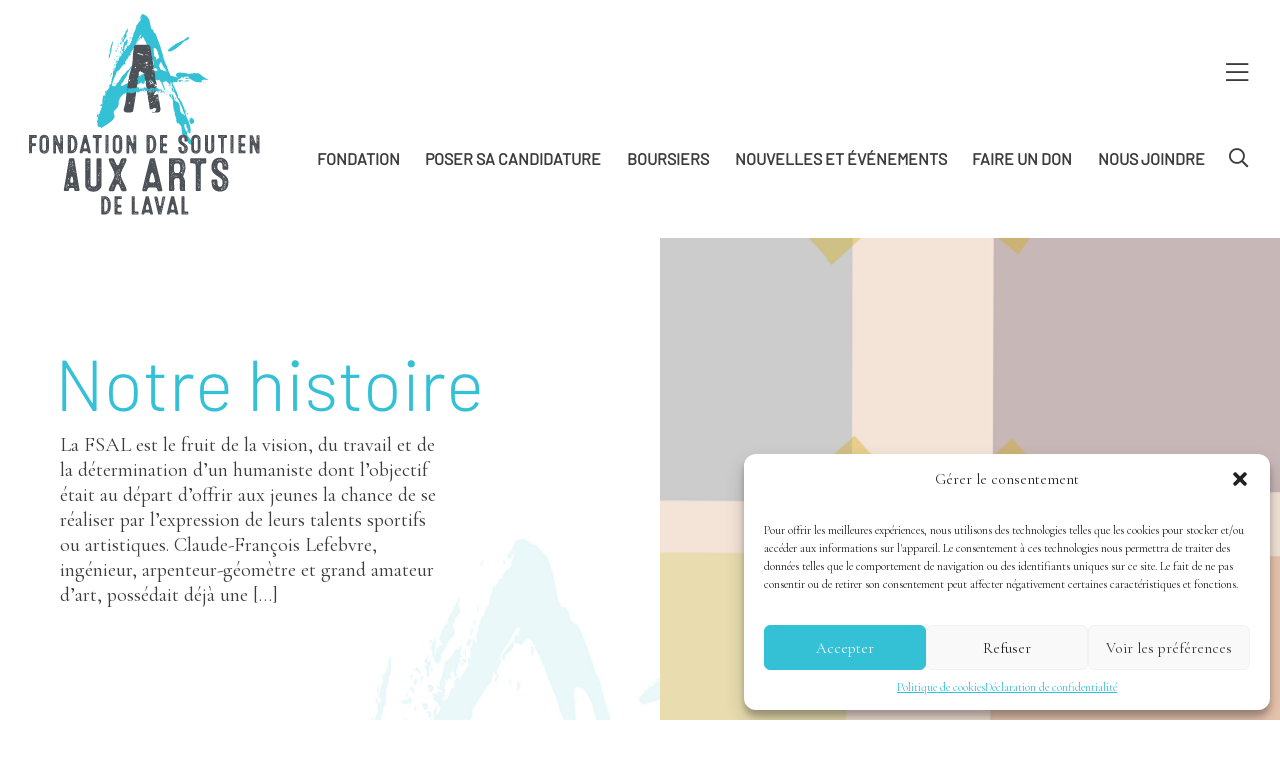

--- FILE ---
content_type: text/html; charset=UTF-8
request_url: https://fondationsoutienartslaval.com/fondation/notre-histoire/
body_size: 13501
content:
<!doctype html >
<html lang="fr-CA" data-scroll-container>
<head>
	<meta charset="UTF-8">
	<meta name="viewport" content="width=device-width, initial-scale=1">
	<link rel="profile" href="https://gmpg.org/xfn/11">

    <title>Notre histoire - Fondation de soutien aux Arts de Laval</title>
	<style>img:is([sizes="auto" i], [sizes^="auto," i]) { contain-intrinsic-size: 3000px 1500px }</style>
	
<!-- The SEO Framework by Sybre Waaijer -->
<meta name="robots" content="max-snippet:-1,max-image-preview:standard,max-video-preview:-1" />
<link rel="canonical" href="https://fondationsoutienartslaval.com/fondation/notre-histoire/" />
<meta name="description" content="La FSAL est le fruit de la vision, du travail et de la détermination d’un humaniste dont l’objectif était au départ d’offrir aux jeunes la chance de se réaliser…" />
<meta property="og:type" content="website" />
<meta property="og:locale" content="fr_CA" />
<meta property="og:site_name" content="Fondation de soutien aux Arts de Laval" />
<meta property="og:title" content="Notre histoire" />
<meta property="og:description" content="La FSAL est le fruit de la vision, du travail et de la détermination d’un humaniste dont l’objectif était au départ d’offrir aux jeunes la chance de se réaliser par l’expression de leurs talents…" />
<meta property="og:url" content="https://fondationsoutienartslaval.com/fondation/notre-histoire/" />
<meta property="og:image" content="https://fondationsoutienartslaval.com/wp-content/uploads/2021/03/draft_ancien_logo.png" />
<meta name="twitter:card" content="summary_large_image" />
<meta name="twitter:title" content="Notre histoire" />
<meta name="twitter:description" content="La FSAL est le fruit de la vision, du travail et de la détermination d’un humaniste dont l’objectif était au départ d’offrir aux jeunes la chance de se réaliser par l’expression de leurs talents…" />
<meta name="twitter:image" content="https://fondationsoutienartslaval.com/wp-content/uploads/2021/03/draft_ancien_logo.png" />
<script type="application/ld+json">{"@context":"https://schema.org","@graph":[{"@type":"WebSite","@id":"https://fondationsoutienartslaval.com/#/schema/WebSite","url":"https://fondationsoutienartslaval.com/","name":"Fondation de soutien aux Arts de Laval","description":"Bourses aux étudiants lavallois en arts","inLanguage":"fr-CA","potentialAction":{"@type":"SearchAction","target":{"@type":"EntryPoint","urlTemplate":"https://fondationsoutienartslaval.com/search/{search_term_string}/"},"query-input":"required name=search_term_string"},"publisher":{"@type":"Organization","@id":"https://fondationsoutienartslaval.com/#/schema/Organization","name":"Fondation de soutien aux Arts de Laval","url":"https://fondationsoutienartslaval.com/","logo":{"@type":"ImageObject","url":"https://fondationsoutienartslaval.com/wp-content/uploads/2021/05/FSAL_Favicon.jpg","contentUrl":"https://fondationsoutienartslaval.com/wp-content/uploads/2021/05/FSAL_Favicon.jpg","width":32,"height":32}}},{"@type":"WebPage","@id":"https://fondationsoutienartslaval.com/fondation/notre-histoire/","url":"https://fondationsoutienartslaval.com/fondation/notre-histoire/","name":"Notre histoire - Fondation de soutien aux Arts de Laval","description":"La FSAL est le fruit de la vision, du travail et de la détermination d’un humaniste dont l’objectif était au départ d’offrir aux jeunes la chance de se réaliser…","inLanguage":"fr-CA","isPartOf":{"@id":"https://fondationsoutienartslaval.com/#/schema/WebSite"},"breadcrumb":{"@type":"BreadcrumbList","@id":"https://fondationsoutienartslaval.com/#/schema/BreadcrumbList","itemListElement":[{"@type":"ListItem","position":1,"item":"https://fondationsoutienartslaval.com/","name":"Fondation de soutien aux Arts de Laval"},{"@type":"ListItem","position":2,"item":"https://fondationsoutienartslaval.com/fondation/","name":"Fondation"},{"@type":"ListItem","position":3,"name":"Notre histoire"}]},"potentialAction":{"@type":"ReadAction","target":"https://fondationsoutienartslaval.com/fondation/notre-histoire/"}}]}</script>
<!-- / The SEO Framework by Sybre Waaijer | 9.82ms meta | 0.90ms boot -->

<link rel='dns-prefetch' href='//www.googletagmanager.com' />
<link rel="alternate" type="application/rss+xml" title="Fondation de soutien aux Arts de Laval &raquo; Flux" href="https://fondationsoutienartslaval.com/feed/" />
<link rel="alternate" type="application/rss+xml" title="Fondation de soutien aux Arts de Laval &raquo; Flux des commentaires" href="https://fondationsoutienartslaval.com/comments/feed/" />
<script>
window._wpemojiSettings = {"baseUrl":"https:\/\/s.w.org\/images\/core\/emoji\/16.0.1\/72x72\/","ext":".png","svgUrl":"https:\/\/s.w.org\/images\/core\/emoji\/16.0.1\/svg\/","svgExt":".svg","source":{"concatemoji":"https:\/\/fondationsoutienartslaval.com\/wp-includes\/js\/wp-emoji-release.min.js?ver=6.8.3"}};
/*! This file is auto-generated */
!function(s,n){var o,i,e;function c(e){try{var t={supportTests:e,timestamp:(new Date).valueOf()};sessionStorage.setItem(o,JSON.stringify(t))}catch(e){}}function p(e,t,n){e.clearRect(0,0,e.canvas.width,e.canvas.height),e.fillText(t,0,0);var t=new Uint32Array(e.getImageData(0,0,e.canvas.width,e.canvas.height).data),a=(e.clearRect(0,0,e.canvas.width,e.canvas.height),e.fillText(n,0,0),new Uint32Array(e.getImageData(0,0,e.canvas.width,e.canvas.height).data));return t.every(function(e,t){return e===a[t]})}function u(e,t){e.clearRect(0,0,e.canvas.width,e.canvas.height),e.fillText(t,0,0);for(var n=e.getImageData(16,16,1,1),a=0;a<n.data.length;a++)if(0!==n.data[a])return!1;return!0}function f(e,t,n,a){switch(t){case"flag":return n(e,"\ud83c\udff3\ufe0f\u200d\u26a7\ufe0f","\ud83c\udff3\ufe0f\u200b\u26a7\ufe0f")?!1:!n(e,"\ud83c\udde8\ud83c\uddf6","\ud83c\udde8\u200b\ud83c\uddf6")&&!n(e,"\ud83c\udff4\udb40\udc67\udb40\udc62\udb40\udc65\udb40\udc6e\udb40\udc67\udb40\udc7f","\ud83c\udff4\u200b\udb40\udc67\u200b\udb40\udc62\u200b\udb40\udc65\u200b\udb40\udc6e\u200b\udb40\udc67\u200b\udb40\udc7f");case"emoji":return!a(e,"\ud83e\udedf")}return!1}function g(e,t,n,a){var r="undefined"!=typeof WorkerGlobalScope&&self instanceof WorkerGlobalScope?new OffscreenCanvas(300,150):s.createElement("canvas"),o=r.getContext("2d",{willReadFrequently:!0}),i=(o.textBaseline="top",o.font="600 32px Arial",{});return e.forEach(function(e){i[e]=t(o,e,n,a)}),i}function t(e){var t=s.createElement("script");t.src=e,t.defer=!0,s.head.appendChild(t)}"undefined"!=typeof Promise&&(o="wpEmojiSettingsSupports",i=["flag","emoji"],n.supports={everything:!0,everythingExceptFlag:!0},e=new Promise(function(e){s.addEventListener("DOMContentLoaded",e,{once:!0})}),new Promise(function(t){var n=function(){try{var e=JSON.parse(sessionStorage.getItem(o));if("object"==typeof e&&"number"==typeof e.timestamp&&(new Date).valueOf()<e.timestamp+604800&&"object"==typeof e.supportTests)return e.supportTests}catch(e){}return null}();if(!n){if("undefined"!=typeof Worker&&"undefined"!=typeof OffscreenCanvas&&"undefined"!=typeof URL&&URL.createObjectURL&&"undefined"!=typeof Blob)try{var e="postMessage("+g.toString()+"("+[JSON.stringify(i),f.toString(),p.toString(),u.toString()].join(",")+"));",a=new Blob([e],{type:"text/javascript"}),r=new Worker(URL.createObjectURL(a),{name:"wpTestEmojiSupports"});return void(r.onmessage=function(e){c(n=e.data),r.terminate(),t(n)})}catch(e){}c(n=g(i,f,p,u))}t(n)}).then(function(e){for(var t in e)n.supports[t]=e[t],n.supports.everything=n.supports.everything&&n.supports[t],"flag"!==t&&(n.supports.everythingExceptFlag=n.supports.everythingExceptFlag&&n.supports[t]);n.supports.everythingExceptFlag=n.supports.everythingExceptFlag&&!n.supports.flag,n.DOMReady=!1,n.readyCallback=function(){n.DOMReady=!0}}).then(function(){return e}).then(function(){var e;n.supports.everything||(n.readyCallback(),(e=n.source||{}).concatemoji?t(e.concatemoji):e.wpemoji&&e.twemoji&&(t(e.twemoji),t(e.wpemoji)))}))}((window,document),window._wpemojiSettings);
</script>
<style id='wp-emoji-styles-inline-css'>

	img.wp-smiley, img.emoji {
		display: inline !important;
		border: none !important;
		box-shadow: none !important;
		height: 1em !important;
		width: 1em !important;
		margin: 0 0.07em !important;
		vertical-align: -0.1em !important;
		background: none !important;
		padding: 0 !important;
	}
</style>
<link rel='stylesheet' id='wp-block-library-css' href='https://fondationsoutienartslaval.com/wp-includes/css/dist/block-library/style.min.css?ver=6.8.3' media='all' />
<style id='classic-theme-styles-inline-css'>
/*! This file is auto-generated */
.wp-block-button__link{color:#fff;background-color:#32373c;border-radius:9999px;box-shadow:none;text-decoration:none;padding:calc(.667em + 2px) calc(1.333em + 2px);font-size:1.125em}.wp-block-file__button{background:#32373c;color:#fff;text-decoration:none}
</style>
<style id='global-styles-inline-css'>
:root{--wp--preset--aspect-ratio--square: 1;--wp--preset--aspect-ratio--4-3: 4/3;--wp--preset--aspect-ratio--3-4: 3/4;--wp--preset--aspect-ratio--3-2: 3/2;--wp--preset--aspect-ratio--2-3: 2/3;--wp--preset--aspect-ratio--16-9: 16/9;--wp--preset--aspect-ratio--9-16: 9/16;--wp--preset--color--black: #000000;--wp--preset--color--cyan-bluish-gray: #abb8c3;--wp--preset--color--white: #ffffff;--wp--preset--color--pale-pink: #f78da7;--wp--preset--color--vivid-red: #cf2e2e;--wp--preset--color--luminous-vivid-orange: #ff6900;--wp--preset--color--luminous-vivid-amber: #fcb900;--wp--preset--color--light-green-cyan: #7bdcb5;--wp--preset--color--vivid-green-cyan: #00d084;--wp--preset--color--pale-cyan-blue: #8ed1fc;--wp--preset--color--vivid-cyan-blue: #0693e3;--wp--preset--color--vivid-purple: #9b51e0;--wp--preset--gradient--vivid-cyan-blue-to-vivid-purple: linear-gradient(135deg,rgba(6,147,227,1) 0%,rgb(155,81,224) 100%);--wp--preset--gradient--light-green-cyan-to-vivid-green-cyan: linear-gradient(135deg,rgb(122,220,180) 0%,rgb(0,208,130) 100%);--wp--preset--gradient--luminous-vivid-amber-to-luminous-vivid-orange: linear-gradient(135deg,rgba(252,185,0,1) 0%,rgba(255,105,0,1) 100%);--wp--preset--gradient--luminous-vivid-orange-to-vivid-red: linear-gradient(135deg,rgba(255,105,0,1) 0%,rgb(207,46,46) 100%);--wp--preset--gradient--very-light-gray-to-cyan-bluish-gray: linear-gradient(135deg,rgb(238,238,238) 0%,rgb(169,184,195) 100%);--wp--preset--gradient--cool-to-warm-spectrum: linear-gradient(135deg,rgb(74,234,220) 0%,rgb(151,120,209) 20%,rgb(207,42,186) 40%,rgb(238,44,130) 60%,rgb(251,105,98) 80%,rgb(254,248,76) 100%);--wp--preset--gradient--blush-light-purple: linear-gradient(135deg,rgb(255,206,236) 0%,rgb(152,150,240) 100%);--wp--preset--gradient--blush-bordeaux: linear-gradient(135deg,rgb(254,205,165) 0%,rgb(254,45,45) 50%,rgb(107,0,62) 100%);--wp--preset--gradient--luminous-dusk: linear-gradient(135deg,rgb(255,203,112) 0%,rgb(199,81,192) 50%,rgb(65,88,208) 100%);--wp--preset--gradient--pale-ocean: linear-gradient(135deg,rgb(255,245,203) 0%,rgb(182,227,212) 50%,rgb(51,167,181) 100%);--wp--preset--gradient--electric-grass: linear-gradient(135deg,rgb(202,248,128) 0%,rgb(113,206,126) 100%);--wp--preset--gradient--midnight: linear-gradient(135deg,rgb(2,3,129) 0%,rgb(40,116,252) 100%);--wp--preset--font-size--small: 13px;--wp--preset--font-size--medium: 20px;--wp--preset--font-size--large: 36px;--wp--preset--font-size--x-large: 42px;--wp--preset--spacing--20: 0.44rem;--wp--preset--spacing--30: 0.67rem;--wp--preset--spacing--40: 1rem;--wp--preset--spacing--50: 1.5rem;--wp--preset--spacing--60: 2.25rem;--wp--preset--spacing--70: 3.38rem;--wp--preset--spacing--80: 5.06rem;--wp--preset--shadow--natural: 6px 6px 9px rgba(0, 0, 0, 0.2);--wp--preset--shadow--deep: 12px 12px 50px rgba(0, 0, 0, 0.4);--wp--preset--shadow--sharp: 6px 6px 0px rgba(0, 0, 0, 0.2);--wp--preset--shadow--outlined: 6px 6px 0px -3px rgba(255, 255, 255, 1), 6px 6px rgba(0, 0, 0, 1);--wp--preset--shadow--crisp: 6px 6px 0px rgba(0, 0, 0, 1);}:where(.is-layout-flex){gap: 0.5em;}:where(.is-layout-grid){gap: 0.5em;}body .is-layout-flex{display: flex;}.is-layout-flex{flex-wrap: wrap;align-items: center;}.is-layout-flex > :is(*, div){margin: 0;}body .is-layout-grid{display: grid;}.is-layout-grid > :is(*, div){margin: 0;}:where(.wp-block-columns.is-layout-flex){gap: 2em;}:where(.wp-block-columns.is-layout-grid){gap: 2em;}:where(.wp-block-post-template.is-layout-flex){gap: 1.25em;}:where(.wp-block-post-template.is-layout-grid){gap: 1.25em;}.has-black-color{color: var(--wp--preset--color--black) !important;}.has-cyan-bluish-gray-color{color: var(--wp--preset--color--cyan-bluish-gray) !important;}.has-white-color{color: var(--wp--preset--color--white) !important;}.has-pale-pink-color{color: var(--wp--preset--color--pale-pink) !important;}.has-vivid-red-color{color: var(--wp--preset--color--vivid-red) !important;}.has-luminous-vivid-orange-color{color: var(--wp--preset--color--luminous-vivid-orange) !important;}.has-luminous-vivid-amber-color{color: var(--wp--preset--color--luminous-vivid-amber) !important;}.has-light-green-cyan-color{color: var(--wp--preset--color--light-green-cyan) !important;}.has-vivid-green-cyan-color{color: var(--wp--preset--color--vivid-green-cyan) !important;}.has-pale-cyan-blue-color{color: var(--wp--preset--color--pale-cyan-blue) !important;}.has-vivid-cyan-blue-color{color: var(--wp--preset--color--vivid-cyan-blue) !important;}.has-vivid-purple-color{color: var(--wp--preset--color--vivid-purple) !important;}.has-black-background-color{background-color: var(--wp--preset--color--black) !important;}.has-cyan-bluish-gray-background-color{background-color: var(--wp--preset--color--cyan-bluish-gray) !important;}.has-white-background-color{background-color: var(--wp--preset--color--white) !important;}.has-pale-pink-background-color{background-color: var(--wp--preset--color--pale-pink) !important;}.has-vivid-red-background-color{background-color: var(--wp--preset--color--vivid-red) !important;}.has-luminous-vivid-orange-background-color{background-color: var(--wp--preset--color--luminous-vivid-orange) !important;}.has-luminous-vivid-amber-background-color{background-color: var(--wp--preset--color--luminous-vivid-amber) !important;}.has-light-green-cyan-background-color{background-color: var(--wp--preset--color--light-green-cyan) !important;}.has-vivid-green-cyan-background-color{background-color: var(--wp--preset--color--vivid-green-cyan) !important;}.has-pale-cyan-blue-background-color{background-color: var(--wp--preset--color--pale-cyan-blue) !important;}.has-vivid-cyan-blue-background-color{background-color: var(--wp--preset--color--vivid-cyan-blue) !important;}.has-vivid-purple-background-color{background-color: var(--wp--preset--color--vivid-purple) !important;}.has-black-border-color{border-color: var(--wp--preset--color--black) !important;}.has-cyan-bluish-gray-border-color{border-color: var(--wp--preset--color--cyan-bluish-gray) !important;}.has-white-border-color{border-color: var(--wp--preset--color--white) !important;}.has-pale-pink-border-color{border-color: var(--wp--preset--color--pale-pink) !important;}.has-vivid-red-border-color{border-color: var(--wp--preset--color--vivid-red) !important;}.has-luminous-vivid-orange-border-color{border-color: var(--wp--preset--color--luminous-vivid-orange) !important;}.has-luminous-vivid-amber-border-color{border-color: var(--wp--preset--color--luminous-vivid-amber) !important;}.has-light-green-cyan-border-color{border-color: var(--wp--preset--color--light-green-cyan) !important;}.has-vivid-green-cyan-border-color{border-color: var(--wp--preset--color--vivid-green-cyan) !important;}.has-pale-cyan-blue-border-color{border-color: var(--wp--preset--color--pale-cyan-blue) !important;}.has-vivid-cyan-blue-border-color{border-color: var(--wp--preset--color--vivid-cyan-blue) !important;}.has-vivid-purple-border-color{border-color: var(--wp--preset--color--vivid-purple) !important;}.has-vivid-cyan-blue-to-vivid-purple-gradient-background{background: var(--wp--preset--gradient--vivid-cyan-blue-to-vivid-purple) !important;}.has-light-green-cyan-to-vivid-green-cyan-gradient-background{background: var(--wp--preset--gradient--light-green-cyan-to-vivid-green-cyan) !important;}.has-luminous-vivid-amber-to-luminous-vivid-orange-gradient-background{background: var(--wp--preset--gradient--luminous-vivid-amber-to-luminous-vivid-orange) !important;}.has-luminous-vivid-orange-to-vivid-red-gradient-background{background: var(--wp--preset--gradient--luminous-vivid-orange-to-vivid-red) !important;}.has-very-light-gray-to-cyan-bluish-gray-gradient-background{background: var(--wp--preset--gradient--very-light-gray-to-cyan-bluish-gray) !important;}.has-cool-to-warm-spectrum-gradient-background{background: var(--wp--preset--gradient--cool-to-warm-spectrum) !important;}.has-blush-light-purple-gradient-background{background: var(--wp--preset--gradient--blush-light-purple) !important;}.has-blush-bordeaux-gradient-background{background: var(--wp--preset--gradient--blush-bordeaux) !important;}.has-luminous-dusk-gradient-background{background: var(--wp--preset--gradient--luminous-dusk) !important;}.has-pale-ocean-gradient-background{background: var(--wp--preset--gradient--pale-ocean) !important;}.has-electric-grass-gradient-background{background: var(--wp--preset--gradient--electric-grass) !important;}.has-midnight-gradient-background{background: var(--wp--preset--gradient--midnight) !important;}.has-small-font-size{font-size: var(--wp--preset--font-size--small) !important;}.has-medium-font-size{font-size: var(--wp--preset--font-size--medium) !important;}.has-large-font-size{font-size: var(--wp--preset--font-size--large) !important;}.has-x-large-font-size{font-size: var(--wp--preset--font-size--x-large) !important;}
:where(.wp-block-post-template.is-layout-flex){gap: 1.25em;}:where(.wp-block-post-template.is-layout-grid){gap: 1.25em;}
:where(.wp-block-columns.is-layout-flex){gap: 2em;}:where(.wp-block-columns.is-layout-grid){gap: 2em;}
:root :where(.wp-block-pullquote){font-size: 1.5em;line-height: 1.6;}
</style>
<link rel='stylesheet' id='contact-form-7-css' href='https://fondationsoutienartslaval.com/wp-content/plugins/contact-form-7/includes/css/styles.css?ver=6.1.4' media='all' />
<link rel='stylesheet' id='cmplz-general-css' href='https://fondationsoutienartslaval.com/wp-content/plugins/complianz-gdpr-premium/assets/css/cookieblocker.min.css?ver=1750905267' media='all' />
<link rel='stylesheet' id='custom-google-fonts-css' href='https://fondationsoutienartslaval.com/wp-content/themes/fsal/css/custom-gfonts.css' media='all' />
<link rel='stylesheet' id='fsal-normalize-css' href='https://fondationsoutienartslaval.com/wp-content/themes/fsal/libs/normalizecss/normalize.css?ver=8.0.1' media='all' />
<link rel='stylesheet' id='fsal-fontawesome-css' href='https://fondationsoutienartslaval.com/wp-content/themes/fsal/libs/fontawesome/css/all.css?ver=5.15.1' media='all' />
<link rel='stylesheet' id='locomotive-scroll-css-css' href='https://fondationsoutienartslaval.com/wp-content/themes/fsal/libs/locomotive-scroll/locomotive-scroll.css?ver=4.1.0' media='all' />
<link rel='stylesheet' id='fsal-lib-swiper-css-css' href='https://fondationsoutienartslaval.com/wp-content/themes/fsal/libs/swiper/css/swiper.min.css?ver=5.3.1' media='all' />
<link rel='stylesheet' id='fsal-general-css' href='https://fondationsoutienartslaval.com/wp-content/themes/fsal/css/general.css?ver=1.0.0' media='all' />

<!-- Google tag (gtag.js) snippet added by Site Kit -->
<!-- Google Analytics snippet added by Site Kit -->
<script src="https://www.googletagmanager.com/gtag/js?id=GT-WF64DJQ" id="google_gtagjs-js" async></script>
<script id="google_gtagjs-js-after">
window.dataLayer = window.dataLayer || [];function gtag(){dataLayer.push(arguments);}
gtag("set","linker",{"domains":["fondationsoutienartslaval.com"]});
gtag("js", new Date());
gtag("set", "developer_id.dZTNiMT", true);
gtag("config", "GT-WF64DJQ");
</script>
<script src="https://fondationsoutienartslaval.com/wp-includes/js/jquery/jquery.min.js?ver=3.7.1" id="jquery-core-js"></script>
<script src="https://fondationsoutienartslaval.com/wp-includes/js/jquery/jquery-migrate.min.js?ver=3.4.1" id="jquery-migrate-js"></script>
<link rel="https://api.w.org/" href="https://fondationsoutienartslaval.com/wp-json/" /><link rel="alternate" title="JSON" type="application/json" href="https://fondationsoutienartslaval.com/wp-json/wp/v2/pages/35" /><link rel="EditURI" type="application/rsd+xml" title="RSD" href="https://fondationsoutienartslaval.com/xmlrpc.php?rsd" />
<link rel="alternate" title="oEmbed (JSON)" type="application/json+oembed" href="https://fondationsoutienartslaval.com/wp-json/oembed/1.0/embed?url=https%3A%2F%2Ffondationsoutienartslaval.com%2Ffondation%2Fnotre-histoire%2F" />
<link rel="alternate" title="oEmbed (XML)" type="text/xml+oembed" href="https://fondationsoutienartslaval.com/wp-json/oembed/1.0/embed?url=https%3A%2F%2Ffondationsoutienartslaval.com%2Ffondation%2Fnotre-histoire%2F&#038;format=xml" />
<meta name="generator" content="Site Kit by Google 1.170.0" />			<style>.cmplz-hidden {
					display: none !important;
				}</style><link rel="icon" href="https://fondationsoutienartslaval.com/wp-content/uploads/2021/05/FSAL_Favicon.jpg" sizes="32x32" />
<link rel="icon" href="https://fondationsoutienartslaval.com/wp-content/uploads/2021/05/FSAL_Favicon.jpg" sizes="192x192" />
<link rel="apple-touch-icon" href="https://fondationsoutienartslaval.com/wp-content/uploads/2021/05/FSAL_Favicon.jpg" />
<meta name="msapplication-TileImage" content="https://fondationsoutienartslaval.com/wp-content/uploads/2021/05/FSAL_Favicon.jpg" />

    <!-- Global site tag (gtag.js) - Google Analytics -->
    <script type="text/plain" data-service="google-analytics" data-category="statistics" async data-cmplz-src="https://www.googletagmanager.com/gtag/js?id=G-P3S3JYTS4S"></script>
    <script>
        window.dataLayer = window.dataLayer || [];
        function gtag(){dataLayer.push(arguments);}
        gtag('js', new Date());

        gtag('config', 'G-P3S3JYTS4S');
    </script>
</head>

<body data-rsssl=1 data-cmplz=1 class="wp-singular page-template-default page page-id-35 page-child parent-pageid-7 wp-custom-logo wp-theme-fsal no-sidebar" >
<div id="page" class="site" data-scroll-section>

	<header id="masthead" class="site-header container">
		<div class="site-branding">
			<a href="https://fondationsoutienartslaval.com/" class="custom-logo-link" rel="home"><img width="1" height="1" src="https://fondationsoutienartslaval.com/wp-content/uploads/2021/03/FSAL-Logo-rgb.svg" class="custom-logo" alt="Fondation de soutien aux Arts de Laval" decoding="async" /></a>		</div><!-- .site-branding -->

		<nav id="site-navigation" class="main-navigation">

			<button class="menu-toggle"
			        aria-controls="primary-menu"
			        aria-label="Toggle Menu"
			        aria-expanded="false">
			</button>

			<div class="menu-outer">
				<div class="menu-header-menu-container"><ul id="primary-menu" class="menu"><li id="menu-item-24" class="menu-item menu-item-type-post_type menu-item-object-page current-page-ancestor menu-item-24"><a href="https://fondationsoutienartslaval.com/fondation/">Fondation</a></li>
<li id="menu-item-1153" class="menu-item menu-item-type-post_type menu-item-object-page menu-item-1153"><a href="https://fondationsoutienartslaval.com/poser-sa-candidature/">Poser sa candidature</a></li>
<li id="menu-item-107" class="menu-item menu-item-type-custom menu-item-object-custom menu-item-107"><a href="https://fondationsoutienartslaval.com/boursier/">Boursiers</a></li>
<li id="menu-item-169" class="menu-item menu-item-type-taxonomy menu-item-object-category menu-item-169"><a href="https://fondationsoutienartslaval.com/category/nouvelles/">Nouvelles et événements</a></li>
<li id="menu-item-1039" class="menu-item menu-item-type-post_type menu-item-object-page menu-item-1039"><a href="https://fondationsoutienartslaval.com/faire-un-don/">Faire un don</a></li>
<li id="menu-item-25" class="menu-item menu-item-type-post_type menu-item-object-page menu-item-25"><a href="https://fondationsoutienartslaval.com/nous-joindre/">Nous joindre</a></li>
</ul></div>				<button class="search-toggle"
						aria-controls="site-search"
						aria-label="Toggle Search"
						aria-expanded="false">
				</button>
			</div>

		</nav><!-- #site-navigation -->
	</header><!-- #masthead -->

<header class="entry-header">
	<div class="header-grid ">
		<div class="entry-header--content">
			<h1 class="entry-title">Notre histoire</h1>
			<p>La FSAL est le fruit de la vision, du travail et de la détermination d’un humaniste dont l’objectif était au départ d’offrir aux jeunes la chance de se réaliser par l’expression de leurs talents sportifs ou artistiques.  Claude-François Lefebvre, ingénieur, arpenteur-géomètre et grand amateur d’art, possédait déjà une […]</p>
            		</div>
		<div class="post-thumbnail parallax-image--outer">
			<div class="parallax-image" data-scroll data-scroll-speed="-2">
				<img width="789" height="579" src="https://fondationsoutienartslaval.com/wp-content/uploads/2021/05/Notre-histoire-3.png" class="attachment-fsal-large size-fsal-large" alt="" decoding="async" fetchpriority="high" srcset="https://fondationsoutienartslaval.com/wp-content/uploads/2021/05/Notre-histoire-3.png 789w, https://fondationsoutienartslaval.com/wp-content/uploads/2021/05/Notre-histoire-3-300x220.png 300w, https://fondationsoutienartslaval.com/wp-content/uploads/2021/05/Notre-histoire-3-768x564.png 768w" sizes="(max-width: 789px) 100vw, 789px" />			</div>
		</div>
	</div>
</header><!-- .entry-header -->

<!-- bg A -->
<div class="a-bg"  data-scroll data-scroll-speed="-3">
	<img src="https://fondationsoutienartslaval.com/wp-content/themes/fsal/images/a.jpg" alt="" >
</div>


	<main id="primary" class="site-main">
		<div class="container">
			<div class="page-grid-right two-grid">

				<!-- Page left column -->
				<div class="page-left">


										<!-- Menu -->
					<div class="inner-menu">
						<ul>
														<li class=""><a href="https://fondationsoutienartslaval.com/fondation/">Fondation</a></li>
															<li class=""><a href="https://fondationsoutienartslaval.com/fondation/nos-partenaires/">Nos partenaires</a></li>
																<li class=""><a href="https://fondationsoutienartslaval.com/fondation/nos-donateurs/">Nos donateurs</a></li>
																<li class=""><a href="https://fondationsoutienartslaval.com/fondation/notre-equipe/">Notre équipe</a></li>
																<li class="current-menu-item"><a href="https://fondationsoutienartslaval.com/fondation/notre-histoire/">Notre histoire</a></li>
																<li class=""><a href="https://fondationsoutienartslaval.com/fondation/notre-mission/">Notre mission</a></li>
														</ul>
					</div>

                                            <!-- Quote -->
                        <div class="quote-box">
                            <span class="quote">« Je voudrais soutenir la persévérance et la passion des jeunes talents lavallois afin qu’ils puissent s’accomplir dans leur discipline artistique. »</span>
                            <span class="quote-name">– Claude François Lefebvre</span>
                            <div class="top-box"></div>
                            <div class="side-box"></div>
                            <div class="flourish-lines"><img src="https://fondationsoutienartslaval.com/wp-content/themes/fsal/images/flourish-lines.png" alt="" data-scroll data-scroll-speed="-1" data-scroll-direction="horizontal"></div>
                        </div>
                        

					<!-- left column flourishes -->
					<div class="left-flourishes">
											</div>

				</div>

				<!-- Page right column -->
				<div class="page-right">
					
<article id="post-35" class="post-35 page type-page status-publish hentry">

	<div class="entry-content">
		
<h2 class="wp-block-heading">Rendre possible les rêves de la jeunesse</h2>



<p>La FSAL est le fruit de la vision, du travail et de la détermination d’un humaniste dont l’objectif était au départ d&rsquo;offrir aux jeunes la chance de se réaliser par l&rsquo;expression de leurs talents sportifs ou artistiques.&nbsp;</p>



<p>Claude-François Lefebvre, ingénieur, arpenteur-géomètre et grand amateur d’art, possédait déjà une solide expérience en campagne de financement dans le domaine du sport amateur, notamment pour la Fédération du hockey mineur en 1969, la Fondation de l’athlète Québécois en 1975, les Jeux du Québec dont il fut premier président fondateur en 1970 et dont il assura ensuite la vice-présidence puis, de la Société des Jeux du Québec dont il fut président durant la saison 1973-1974.</p>



<p>Fort de ces années à construire les infrastructures et le financement du sport amateur, il souhaitait appliquer son expérience au domaine des arts et de la culture.</p>



<p>«<span class="has-inline-color has-black-color">&nbsp;</span><em><span class="has-inline-color has-black-color"><a><em>Je voudrais soutenir la persévérance et la passion des jeunes talents lavallois afin qu’ils puissent s’accomplir dans leur discipline artistique.</em></a>&nbsp;</span>»</em>. Claude François Lefebvre.</p>



<p>L’occasion se présente en 1983, à la suite de l’annonce par la Ville de Laval, d’investissements importants dans le développement culturel et de la construction de la Maison des arts. Claude Ulysse Lefebvre, alors Maire de Laval et Claude-François Lefebvre annoncent publiquement la création de la Fondation de soutien aux arts de Laval dont le premier conseil d’administration se tient dès 1984.</p>



<h2 class="wp-block-heading">Autonomie et pérennité de la Fondation</h2>



<p>Bien qu’organisme indépendant dont le financement est assuré par des dons et des commandites du milieu des affaires, la source principale de revenus de la fondation provient des bénéfices générés par l’Omnium annuel du Maire de Laval. En 2011, l’omnium est remplacé par un cocktail dînatoire puis, en 2012, la ville met fin à la tenue de ces activités malgré qu’elle maintienne son soutien à la fondation, tant financièrement que par le prêt d’équipement et de personnel, les dons provenant des particuliers et des entreprises, deviennent alors indispensables à la poursuite de sa mission.</p>



<p>L’année 2012 marque aussi l’arrivée de <a rel="noreferrer noopener" href="https://fondationsoutienartslaval.com/fondation/notre-equipe/" data-type="URL" data-id="fondationsoutienartslaval.com/fondation/notre-equipe/" target="_blank">Réjean Berthiaume</a>, ingénieur, à la présidence de la fondation, fonction qu’il occupe encore aujourd’hui ainsi que de la création de la <a href="https://fondationsoutienartslaval.com/poser-sa-candidature/bourse-claude-lefebvre/" data-type="URL" data-id="fondationsoutienartslaval.com/poser-sa-candidature/bourse-claude-lefebvre/">Bourse Claude Lefebvre</a>.</p>



<h2 class="wp-block-heading">Gouvernance durable et gestion éclairée</h2>



<p>Les bases solides de la fondation ont été établies grâce à une philosophie de gestion rigoureuse, prudente et profitable pour lui permettre le maintien de ses activités philanthropiques et la poursuite de l’accompagnement et du soutien aux jeunes artistes lavallois. Dans le but de poursuivre cette mission stratégique auprès des jeunes artistes lavallois et de s’assurer de maintenir des revenus adéquats, la fondation a multiplié les démarches, les initiatives et les efforts auprès de la collectivité dans le but d’assurer une certaine pérennité de l’organisation. Le partenariat établi avec la Fondation du Grand Montréal, par le biais d’une subvention de Placement-culture Québec, en est la démonstration la plus éloquente.&nbsp;</p>



<p>À ce jour, la FSAL a distribué plus de 2 000 000 $ à près de 1700 talentueux étudiants en art, inscrits dans une institution collégiale ou universitaire dûment reconnue. Aujourd’hui, de nombreux lauréats de la fondation brillent sur les scènes locales, nationales et internationales.</p>



<p><em>par Pierre Collin, secrétaire</em></p>



<h2 class="wp-block-heading">Histoire et évolution de la signature graphique</h2>



<p>Le premier logo de la Fondation lors de sa création, en 1984 :</p>



<div class="wp-block-image"><figure class="aligncenter size-large is-resized"><img decoding="async" src="https://fondationsoutienartslaval.com/wp-content/uploads/2021/03/draft_ancien_logo.png" alt="" class="wp-image-190" width="325" height="168" srcset="https://fondationsoutienartslaval.com/wp-content/uploads/2021/03/draft_ancien_logo.png 1022w, https://fondationsoutienartslaval.com/wp-content/uploads/2021/03/draft_ancien_logo-300x156.png 300w, https://fondationsoutienartslaval.com/wp-content/uploads/2021/03/draft_ancien_logo-768x398.png 768w, https://fondationsoutienartslaval.com/wp-content/uploads/2021/03/draft_ancien_logo-800x415.png 800w" sizes="(max-width: 325px) 100vw, 325px" /></figure></div>



<p>En 2005, avec l’avènement du premier site Internet de la FSAL, la signature graphique devient :</p>



<figure class="wp-block-image size-large"><img decoding="async" width="450" height="150" src="https://fondationsoutienartslaval.com/wp-content/uploads/2021/05/2e-logo-FSAL-debut-2000-a-2020.jpg" alt="" class="wp-image-1108" srcset="https://fondationsoutienartslaval.com/wp-content/uploads/2021/05/2e-logo-FSAL-debut-2000-a-2020.jpg 450w, https://fondationsoutienartslaval.com/wp-content/uploads/2021/05/2e-logo-FSAL-debut-2000-a-2020-300x100.jpg 300w" sizes="(max-width: 450px) 100vw, 450px" /></figure>



<p>En 2021, l&rsquo;image de la Fondation fait peau neuve pour refléter le dynamisme de sa clientèle, de jeunes artistes. Un site Internet plus vivant, plus accessible et moderne ainsi qu&rsquo;un nouveau logo que nous sommes fiers de vous présenter :&nbsp;</p>



<figure class="wp-block-image size-large is-resized"><img loading="lazy" decoding="async" src="https://fondationsoutienartslaval.com/wp-content/uploads/2021/02/Screen-Shot-2021-02-28-at-11.42.44-AM.png" alt="" class="wp-image-19" width="340" height="311"/></figure>



<p></p>
	</div><!-- .entry-content -->

	</article><!-- #post-35 -->
				</div>

			</div>

			
			<!-- Page bottom image -->
			<div class="page-bottom-image">

                	<!-- todo: repeating a lot -->
	<div class="parallax-image--outer">
		<div class="parallax-image" data-scroll data-scroll-speed="-1">
			!!!<img src="https://fondationsoutienartslaval.com/wp-content/uploads/2021/05/Frame-4-800x800.jpg" alt="">
		</div>
	</div>
	
                <!-- todo: repeating a lot -->
                <!--<div class="parallax-image--outer">
                    <div class="parallax-image" data-scroll data-scroll-speed="-1">
                        <img src="/images/temp/art-supreme.jpg" alt="">
                    </div>
                </div>-->

			</div>

		</div>

		<div class="flourish-triangle-right"><img src="https://fondationsoutienartslaval.com/wp-content/themes/fsal/images/flourish-triangle-right.png" alt="" data-scroll data-scroll-speed="-1.5"></div>

	</main><!-- #main -->


	<div class="newsletter">
	<div class="container">
		<h3>Infolettre</h3>
		<p>Abonnez-vous à notre infolettre pour rester à l’affût.</p>
		<!-- form action="">
			<input type="text" placeholder="entrez votre adresse courriel">
			<input type="submit" value="M’INSCRIRE" >
		</form -->
		
<div class="wpcf7 no-js" id="wpcf7-f1673-o1" lang="en-US" dir="ltr" data-wpcf7-id="1673">
<div class="screen-reader-response"><p role="status" aria-live="polite" aria-atomic="true"></p> <ul></ul></div>
<form action="/fondation/notre-histoire/#wpcf7-f1673-o1" method="post" class="wpcf7-form init" aria-label="Contact form" novalidate="novalidate" data-status="init">
<fieldset class="hidden-fields-container"><input type="hidden" name="_wpcf7" value="1673" /><input type="hidden" name="_wpcf7_version" value="6.1.4" /><input type="hidden" name="_wpcf7_locale" value="en_US" /><input type="hidden" name="_wpcf7_unit_tag" value="wpcf7-f1673-o1" /><input type="hidden" name="_wpcf7_container_post" value="0" /><input type="hidden" name="_wpcf7_posted_data_hash" value="" />
</fieldset>
<p><span class="wpcf7-form-control-wrap" data-name="your-email"><input size="40" maxlength="400" class="wpcf7-form-control wpcf7-email wpcf7-validates-as-required wpcf7-text wpcf7-validates-as-email" aria-required="true" aria-invalid="false" placeholder="Votre courriel" value="" type="email" name="your-email" /></span><input class="wpcf7-form-control wpcf7-submit has-spinner" type="submit" value="M’INSCRIRE" />
</p><div class="wpcf7-response-output" aria-hidden="true"></div>
</form>
</div>
	</div>
</div>
	<footer id="colophon" class="site-footer">

		<!-- Menu -->
		<div class="container">
							<nav id="footer-navigation" class="full-navigation">
					<div class="menu-footer-menu-container"><ul id="footer-menu" class="menu"><li id="menu-item-32" class="menu-item menu-item-type-post_type menu-item-object-page current-page-ancestor current-menu-ancestor current-menu-parent current-page-parent current_page_parent current_page_ancestor menu-item-has-children menu-item-32"><a href="https://fondationsoutienartslaval.com/fondation/">Fondation</a>
<ul class="sub-menu">
	<li id="menu-item-267" class="menu-item menu-item-type-post_type menu-item-object-page menu-item-267"><a href="https://fondationsoutienartslaval.com/fondation/notre-mission/">Notre mission</a></li>
	<li id="menu-item-266" class="menu-item menu-item-type-post_type menu-item-object-page current-menu-item page_item page-item-35 current_page_item menu-item-266"><a href="https://fondationsoutienartslaval.com/fondation/notre-histoire/" aria-current="page">Notre histoire</a></li>
	<li id="menu-item-265" class="menu-item menu-item-type-post_type menu-item-object-page menu-item-265"><a href="https://fondationsoutienartslaval.com/fondation/notre-equipe/">Notre équipe</a></li>
	<li id="menu-item-264" class="menu-item menu-item-type-post_type menu-item-object-page menu-item-264"><a href="https://fondationsoutienartslaval.com/fondation/nos-partenaires/">Nos partenaires</a></li>
	<li id="menu-item-2772" class="menu-item menu-item-type-post_type menu-item-object-page menu-item-2772"><a href="https://fondationsoutienartslaval.com/fondation/nos-donateurs/">Nos donateurs</a></li>
</ul>
</li>
<li id="menu-item-1516" class="menu-item menu-item-type-post_type menu-item-object-page menu-item-has-children menu-item-1516"><a href="https://fondationsoutienartslaval.com/poser-sa-candidature/">Poser sa candidature</a>
<ul class="sub-menu">
	<li id="menu-item-263" class="menu-item menu-item-type-post_type menu-item-object-page menu-item-263"><a href="https://fondationsoutienartslaval.com/poser-sa-candidature/reglements/">Règlements</a></li>
	<li id="menu-item-262" class="menu-item menu-item-type-post_type menu-item-object-page menu-item-262"><a href="https://fondationsoutienartslaval.com/poser-sa-candidature/">S’inscrire</a></li>
	<li id="menu-item-261" class="menu-item menu-item-type-post_type menu-item-object-page menu-item-261"><a href="https://fondationsoutienartslaval.com/poser-sa-candidature/auditions/">Auditions</a></li>
	<li id="menu-item-259" class="menu-item menu-item-type-post_type menu-item-object-page menu-item-259"><a href="https://fondationsoutienartslaval.com/poser-sa-candidature/gala-de-remise-de-bourses/">Gala de remise de bourses</a></li>
</ul>
</li>
<li id="menu-item-1339" class="menu-item menu-item-type-custom menu-item-object-custom menu-item-has-children menu-item-1339"><a href="/boursier/">Boursiers</a>
<ul class="sub-menu">
	<li id="menu-item-994" class="menu-item menu-item-type-taxonomy menu-item-object-arts menu-item-994"><a href="https://fondationsoutienartslaval.com/arts/arts-mediatiques/">Arts Médiatiques</a></li>
	<li id="menu-item-995" class="menu-item menu-item-type-taxonomy menu-item-object-arts menu-item-995"><a href="https://fondationsoutienartslaval.com/arts/arts-visuels/">Arts Visuels</a></li>
	<li id="menu-item-996" class="menu-item menu-item-type-taxonomy menu-item-object-arts menu-item-996"><a href="https://fondationsoutienartslaval.com/arts/cinema/">Cinéma</a></li>
	<li id="menu-item-997" class="menu-item menu-item-type-taxonomy menu-item-object-arts menu-item-997"><a href="https://fondationsoutienartslaval.com/arts/danse/">Danse</a></li>
	<li id="menu-item-999" class="menu-item menu-item-type-taxonomy menu-item-object-arts menu-item-999"><a href="https://fondationsoutienartslaval.com/arts/musique/">Musique</a></li>
	<li id="menu-item-998" class="menu-item menu-item-type-taxonomy menu-item-object-arts menu-item-998"><a href="https://fondationsoutienartslaval.com/arts/litterature/">Littérature</a></li>
	<li id="menu-item-1000" class="menu-item menu-item-type-taxonomy menu-item-object-arts menu-item-1000"><a href="https://fondationsoutienartslaval.com/arts/theatre/">Théâtre</a></li>
	<li id="menu-item-272" class="menu-item menu-item-type-post_type menu-item-object-page menu-item-272"><a href="https://fondationsoutienartslaval.com/boursiers-claude-lefebvre/">Boursiers Claude Lefebvre</a></li>
</ul>
</li>
<li id="menu-item-29" class="menu-item menu-item-type-post_type menu-item-object-page menu-item-has-children menu-item-29"><a href="https://fondationsoutienartslaval.com/nouvelles-et-evenements/">Nouvelles et événements</a>
<ul class="sub-menu">
	<li id="menu-item-2494" class="menu-item menu-item-type-post_type menu-item-object-page menu-item-2494"><a href="https://fondationsoutienartslaval.com/degustation-de-vin-d-italie-41eme-anniversaire-de-la-fsal/">Dégustation de vins d’Italie – 41e anniversaire de la FSAL</a></li>
	<li id="menu-item-2431" class="menu-item menu-item-type-post_type menu-item-object-page menu-item-2431"><a href="https://fondationsoutienartslaval.com/projet-deleve-a-modele/">Projet d’élève à modèle</a></li>
	<li id="menu-item-2526" class="menu-item menu-item-type-post_type menu-item-object-page menu-item-2526"><a href="https://fondationsoutienartslaval.com/gala-2026/">Gala 2026</a></li>
	<li id="menu-item-2495" class="menu-item menu-item-type-post_type menu-item-object-page menu-item-2495"><a href="https://fondationsoutienartslaval.com/gala-2026/gala-2025/">Gala 2025</a></li>
	<li id="menu-item-2348" class="menu-item menu-item-type-post_type menu-item-object-page menu-item-2348"><a href="https://fondationsoutienartslaval.com/gala-2026/gala-2024/">Gala 2024</a></li>
	<li id="menu-item-2148" class="menu-item menu-item-type-post_type menu-item-object-page menu-item-2148"><a href="https://fondationsoutienartslaval.com/gala-2026/gala-2023/">Gala 2023</a></li>
	<li id="menu-item-2145" class="menu-item menu-item-type-post_type menu-item-object-page menu-item-2145"><a href="https://fondationsoutienartslaval.com/gala-2026/gala-2022/">Gala 2022</a></li>
	<li id="menu-item-888" class="menu-item menu-item-type-post_type menu-item-object-page menu-item-888"><a href="https://fondationsoutienartslaval.com/gala-2026/galas/">Gala 2021</a></li>
	<li id="menu-item-974" class="menu-item menu-item-type-post_type menu-item-object-page menu-item-974"><a href="https://fondationsoutienartslaval.com/gala-2026/gala-2019/">Gala 2019</a></li>
	<li id="menu-item-889" class="menu-item menu-item-type-post_type menu-item-object-page menu-item-889"><a href="https://fondationsoutienartslaval.com/gala-2026/gala-2018/">Gala 2018</a></li>
	<li id="menu-item-973" class="menu-item menu-item-type-post_type menu-item-object-page menu-item-973"><a href="https://fondationsoutienartslaval.com/gala-2026/gala-2017/">Gala 2017</a></li>
</ul>
</li>
<li id="menu-item-1038" class="menu-item menu-item-type-post_type menu-item-object-page menu-item-1038"><a href="https://fondationsoutienartslaval.com/faire-un-don/">Faire un don</a></li>
<li id="menu-item-28" class="menu-item menu-item-type-post_type menu-item-object-page menu-item-has-children menu-item-28"><a href="https://fondationsoutienartslaval.com/nous-joindre/">Nous joindre</a>
<ul class="sub-menu">
	<li id="menu-item-46" class="menu-item menu-item-type-custom menu-item-object-custom menu-item-46"><a target="_blank" href="https://www.facebook.com/Fondation-de-Soutien-aux-Arts-de-Laval-340862296532827/"><i class="fab fa-facebook-f"></i></a></li>
	<li id="menu-item-1863" class="menu-item menu-item-type-custom menu-item-object-custom menu-item-1863"><a target="_blank" href="https://www.linkedin.com/in/fondation-soutienartslaval1/"><i class="fab fa-linkedin-in"></i></a></li>
</ul>
</li>
</ul></div>				</nav>
					</div>

		<!-- Legal -->
		<div class="site-info">
			<div class="container">
                Tous droits réservés 1983-2020 FSAL &nbsp; / &nbsp; <a href="#">Crédits</a> | <a href="#">Politique de confidentialité</a><br/><br/>Site par <a target="_blank" href="https://carrousel.studio">Carrousel Studio</a><br/><br/>
			</div>
		</div><!-- .site-info -->

	</footer><!-- #colophon -->
</div><!-- #page -->


<div id="site-search" class="search--outer fsalmodal">
	<button class="search-toggle toggle-close"
	        aria-controls="site-search"
	        aria-label="Toggle Menu"
	        aria-expanded="false">
	</button>

	<div class="search--inner fsalmodal--inner">
		<div class="container">
		<form role="search" method="get" class="search-form" action="https://fondationsoutienartslaval.com/">
	<label>
		<span class="screen-reader-text">Search:</span>
		<input type="search" class="search-field" id="search-field"
			   placeholder="Recherche" value="" name="s"
			   title="Search"/>
	</label>

	<button type="submit" class="search-submit alt" aria-label="Submit Search">
	</button>
</form>		</div>
	</div>
</div><!-- #site-search --><div id="full-menu" class="full-menu--outer fsalmodal">
	<button class="menu-toggle toggle-close"
	        aria-controls="primary-menu"
	        aria-label="Toggle Menu"
	        aria-expanded="false">
	</button>

	<div class="full-menu--inner container fsalmodal--inner">

		<nav id="full-navigation" class="full-navigation">
			<div class="menu-footer-menu-container"><ul id="footer-menu" class="menu"><li class="menu-item menu-item-type-post_type menu-item-object-page current-page-ancestor current-menu-ancestor current-menu-parent current-page-parent current_page_parent current_page_ancestor menu-item-has-children menu-item-32"><a href="https://fondationsoutienartslaval.com/fondation/">Fondation</a><div class="menu-item--expand"><i class="far fa-chevron-down"></i></div>
<ul class="sub-menu">
	<li class="menu-item menu-item-type-post_type menu-item-object-page menu-item-267"><a href="https://fondationsoutienartslaval.com/fondation/notre-mission/">Notre mission</a><div class="menu-item--expand"><i class="far fa-chevron-down"></i></div></li>
	<li class="menu-item menu-item-type-post_type menu-item-object-page current-menu-item page_item page-item-35 current_page_item menu-item-266"><a href="https://fondationsoutienartslaval.com/fondation/notre-histoire/" aria-current="page">Notre histoire</a><div class="menu-item--expand"><i class="far fa-chevron-down"></i></div></li>
	<li class="menu-item menu-item-type-post_type menu-item-object-page menu-item-265"><a href="https://fondationsoutienartslaval.com/fondation/notre-equipe/">Notre équipe</a><div class="menu-item--expand"><i class="far fa-chevron-down"></i></div></li>
	<li class="menu-item menu-item-type-post_type menu-item-object-page menu-item-264"><a href="https://fondationsoutienartslaval.com/fondation/nos-partenaires/">Nos partenaires</a><div class="menu-item--expand"><i class="far fa-chevron-down"></i></div></li>
	<li class="menu-item menu-item-type-post_type menu-item-object-page menu-item-2772"><a href="https://fondationsoutienartslaval.com/fondation/nos-donateurs/">Nos donateurs</a><div class="menu-item--expand"><i class="far fa-chevron-down"></i></div></li>
</ul>
</li>
<li class="menu-item menu-item-type-post_type menu-item-object-page menu-item-has-children menu-item-1516"><a href="https://fondationsoutienartslaval.com/poser-sa-candidature/">Poser sa candidature</a><div class="menu-item--expand"><i class="far fa-chevron-down"></i></div>
<ul class="sub-menu">
	<li class="menu-item menu-item-type-post_type menu-item-object-page menu-item-263"><a href="https://fondationsoutienartslaval.com/poser-sa-candidature/reglements/">Règlements</a><div class="menu-item--expand"><i class="far fa-chevron-down"></i></div></li>
	<li class="menu-item menu-item-type-post_type menu-item-object-page menu-item-262"><a href="https://fondationsoutienartslaval.com/poser-sa-candidature/">S’inscrire</a><div class="menu-item--expand"><i class="far fa-chevron-down"></i></div></li>
	<li class="menu-item menu-item-type-post_type menu-item-object-page menu-item-261"><a href="https://fondationsoutienartslaval.com/poser-sa-candidature/auditions/">Auditions</a><div class="menu-item--expand"><i class="far fa-chevron-down"></i></div></li>
	<li class="menu-item menu-item-type-post_type menu-item-object-page menu-item-259"><a href="https://fondationsoutienartslaval.com/poser-sa-candidature/gala-de-remise-de-bourses/">Gala de remise de bourses</a><div class="menu-item--expand"><i class="far fa-chevron-down"></i></div></li>
</ul>
</li>
<li class="menu-item menu-item-type-custom menu-item-object-custom menu-item-has-children menu-item-1339"><a href="/boursier/">Boursiers</a><div class="menu-item--expand"><i class="far fa-chevron-down"></i></div>
<ul class="sub-menu">
	<li class="menu-item menu-item-type-taxonomy menu-item-object-arts menu-item-994"><a href="https://fondationsoutienartslaval.com/arts/arts-mediatiques/">Arts Médiatiques</a><div class="menu-item--expand"><i class="far fa-chevron-down"></i></div></li>
	<li class="menu-item menu-item-type-taxonomy menu-item-object-arts menu-item-995"><a href="https://fondationsoutienartslaval.com/arts/arts-visuels/">Arts Visuels</a><div class="menu-item--expand"><i class="far fa-chevron-down"></i></div></li>
	<li class="menu-item menu-item-type-taxonomy menu-item-object-arts menu-item-996"><a href="https://fondationsoutienartslaval.com/arts/cinema/">Cinéma</a><div class="menu-item--expand"><i class="far fa-chevron-down"></i></div></li>
	<li class="menu-item menu-item-type-taxonomy menu-item-object-arts menu-item-997"><a href="https://fondationsoutienartslaval.com/arts/danse/">Danse</a><div class="menu-item--expand"><i class="far fa-chevron-down"></i></div></li>
	<li class="menu-item menu-item-type-taxonomy menu-item-object-arts menu-item-999"><a href="https://fondationsoutienartslaval.com/arts/musique/">Musique</a><div class="menu-item--expand"><i class="far fa-chevron-down"></i></div></li>
	<li class="menu-item menu-item-type-taxonomy menu-item-object-arts menu-item-998"><a href="https://fondationsoutienartslaval.com/arts/litterature/">Littérature</a><div class="menu-item--expand"><i class="far fa-chevron-down"></i></div></li>
	<li class="menu-item menu-item-type-taxonomy menu-item-object-arts menu-item-1000"><a href="https://fondationsoutienartslaval.com/arts/theatre/">Théâtre</a><div class="menu-item--expand"><i class="far fa-chevron-down"></i></div></li>
	<li class="menu-item menu-item-type-post_type menu-item-object-page menu-item-272"><a href="https://fondationsoutienartslaval.com/boursiers-claude-lefebvre/">Boursiers Claude Lefebvre</a><div class="menu-item--expand"><i class="far fa-chevron-down"></i></div></li>
</ul>
</li>
<li class="menu-item menu-item-type-post_type menu-item-object-page menu-item-has-children menu-item-29"><a href="https://fondationsoutienartslaval.com/nouvelles-et-evenements/">Nouvelles et événements</a><div class="menu-item--expand"><i class="far fa-chevron-down"></i></div>
<ul class="sub-menu">
	<li class="menu-item menu-item-type-post_type menu-item-object-page menu-item-2494"><a href="https://fondationsoutienartslaval.com/degustation-de-vin-d-italie-41eme-anniversaire-de-la-fsal/">Dégustation de vins d’Italie – 41e anniversaire de la FSAL</a><div class="menu-item--expand"><i class="far fa-chevron-down"></i></div></li>
	<li class="menu-item menu-item-type-post_type menu-item-object-page menu-item-2431"><a href="https://fondationsoutienartslaval.com/projet-deleve-a-modele/">Projet d’élève à modèle</a><div class="menu-item--expand"><i class="far fa-chevron-down"></i></div></li>
	<li class="menu-item menu-item-type-post_type menu-item-object-page menu-item-2526"><a href="https://fondationsoutienartslaval.com/gala-2026/">Gala 2026</a><div class="menu-item--expand"><i class="far fa-chevron-down"></i></div></li>
	<li class="menu-item menu-item-type-post_type menu-item-object-page menu-item-2495"><a href="https://fondationsoutienartslaval.com/gala-2026/gala-2025/">Gala 2025</a><div class="menu-item--expand"><i class="far fa-chevron-down"></i></div></li>
	<li class="menu-item menu-item-type-post_type menu-item-object-page menu-item-2348"><a href="https://fondationsoutienartslaval.com/gala-2026/gala-2024/">Gala 2024</a><div class="menu-item--expand"><i class="far fa-chevron-down"></i></div></li>
	<li class="menu-item menu-item-type-post_type menu-item-object-page menu-item-2148"><a href="https://fondationsoutienartslaval.com/gala-2026/gala-2023/">Gala 2023</a><div class="menu-item--expand"><i class="far fa-chevron-down"></i></div></li>
	<li class="menu-item menu-item-type-post_type menu-item-object-page menu-item-2145"><a href="https://fondationsoutienartslaval.com/gala-2026/gala-2022/">Gala 2022</a><div class="menu-item--expand"><i class="far fa-chevron-down"></i></div></li>
	<li class="menu-item menu-item-type-post_type menu-item-object-page menu-item-888"><a href="https://fondationsoutienartslaval.com/gala-2026/galas/">Gala 2021</a><div class="menu-item--expand"><i class="far fa-chevron-down"></i></div></li>
	<li class="menu-item menu-item-type-post_type menu-item-object-page menu-item-974"><a href="https://fondationsoutienartslaval.com/gala-2026/gala-2019/">Gala 2019</a><div class="menu-item--expand"><i class="far fa-chevron-down"></i></div></li>
	<li class="menu-item menu-item-type-post_type menu-item-object-page menu-item-889"><a href="https://fondationsoutienartslaval.com/gala-2026/gala-2018/">Gala 2018</a><div class="menu-item--expand"><i class="far fa-chevron-down"></i></div></li>
	<li class="menu-item menu-item-type-post_type menu-item-object-page menu-item-973"><a href="https://fondationsoutienartslaval.com/gala-2026/gala-2017/">Gala 2017</a><div class="menu-item--expand"><i class="far fa-chevron-down"></i></div></li>
</ul>
</li>
<li class="menu-item menu-item-type-post_type menu-item-object-page menu-item-1038"><a href="https://fondationsoutienartslaval.com/faire-un-don/">Faire un don</a><div class="menu-item--expand"><i class="far fa-chevron-down"></i></div></li>
<li class="menu-item menu-item-type-post_type menu-item-object-page menu-item-has-children menu-item-28"><a href="https://fondationsoutienartslaval.com/nous-joindre/">Nous joindre</a><div class="menu-item--expand"><i class="far fa-chevron-down"></i></div>
<ul class="sub-menu">
	<li class="menu-item menu-item-type-custom menu-item-object-custom menu-item-46"><a target="_blank" href="https://www.facebook.com/Fondation-de-Soutien-aux-Arts-de-Laval-340862296532827/"><i class="fab fa-facebook-f"></i></a><div class="menu-item--expand"><i class="far fa-chevron-down"></i></div></li>
	<li class="menu-item menu-item-type-custom menu-item-object-custom menu-item-1863"><a target="_blank" href="https://www.linkedin.com/in/fondation-soutienartslaval1/"><i class="fab fa-linkedin-in"></i></a><div class="menu-item--expand"><i class="far fa-chevron-down"></i></div></li>
</ul>
</li>
</ul></div>		</nav><!-- #full-navigation -->

		<div class="fullscreen--widget">
					</div>


	</div>
</div><!-- #full-menu -->


<script type="speculationrules">
{"prefetch":[{"source":"document","where":{"and":[{"href_matches":"\/*"},{"not":{"href_matches":["\/wp-*.php","\/wp-admin\/*","\/wp-content\/uploads\/*","\/wp-content\/*","\/wp-content\/plugins\/*","\/wp-content\/themes\/fsal\/*","\/*\\?(.+)"]}},{"not":{"selector_matches":"a[rel~=\"nofollow\"]"}},{"not":{"selector_matches":".no-prefetch, .no-prefetch a"}}]},"eagerness":"conservative"}]}
</script>

<!-- Consent Management powered by Complianz | GDPR/CCPA Cookie Consent https://wordpress.org/plugins/complianz-gdpr -->
<div id="cmplz-cookiebanner-container"><div class="cmplz-cookiebanner cmplz-hidden banner-1 banner-a optin cmplz-bottom-right cmplz-categories-type-view-preferences" aria-modal="true" data-nosnippet="true" role="dialog" aria-live="polite" aria-labelledby="cmplz-header-1-optin" aria-describedby="cmplz-message-1-optin">
	<div class="cmplz-header">
		<div class="cmplz-logo"></div>
		<div class="cmplz-title" id="cmplz-header-1-optin">Gérer le consentement</div>
		<div class="cmplz-close" tabindex="0" role="button" aria-label="close-dialog">
			<svg aria-hidden="true" focusable="false" data-prefix="fas" data-icon="times" class="svg-inline--fa fa-times fa-w-11" role="img" xmlns="http://www.w3.org/2000/svg" viewBox="0 0 352 512"><path fill="currentColor" d="M242.72 256l100.07-100.07c12.28-12.28 12.28-32.19 0-44.48l-22.24-22.24c-12.28-12.28-32.19-12.28-44.48 0L176 189.28 75.93 89.21c-12.28-12.28-32.19-12.28-44.48 0L9.21 111.45c-12.28 12.28-12.28 32.19 0 44.48L109.28 256 9.21 356.07c-12.28 12.28-12.28 32.19 0 44.48l22.24 22.24c12.28 12.28 32.2 12.28 44.48 0L176 322.72l100.07 100.07c12.28 12.28 32.2 12.28 44.48 0l22.24-22.24c12.28-12.28 12.28-32.19 0-44.48L242.72 256z"></path></svg>
		</div>
	</div>

	<div class="cmplz-divider cmplz-divider-header"></div>
	<div class="cmplz-body">
		<div class="cmplz-message" id="cmplz-message-1-optin"><p>Pour offrir les meilleures expériences, nous utilisons des technologies telles que les cookies pour stocker et/ou accéder aux informations sur l'appareil. Le consentement à ces technologies nous permettra de traiter des données telles que le comportement de navigation ou des identifiants uniques sur ce site. Le fait de ne pas consentir ou de retirer son consentement peut affecter négativement certaines caractéristiques et fonctions.</p></div>
		<!-- categories start -->
		<div class="cmplz-categories">
			<details class="cmplz-category cmplz-functional" >
				<summary>
						<span class="cmplz-category-header">
							<span class="cmplz-category-title">Fonctionnel</span>
							<span class='cmplz-always-active'>
								<span class="cmplz-banner-checkbox">
									<input type="checkbox"
										   id="cmplz-functional-optin"
										   data-category="cmplz_functional"
										   class="cmplz-consent-checkbox cmplz-functional"
										   size="40"
										   value="1"/>
									<label class="cmplz-label" for="cmplz-functional-optin" tabindex="0"><span class="screen-reader-text">Fonctionnel</span></label>
								</span>
								Toujours activé							</span>
							<span class="cmplz-icon cmplz-open">
								<svg xmlns="http://www.w3.org/2000/svg" viewBox="0 0 448 512"  height="18" ><path d="M224 416c-8.188 0-16.38-3.125-22.62-9.375l-192-192c-12.5-12.5-12.5-32.75 0-45.25s32.75-12.5 45.25 0L224 338.8l169.4-169.4c12.5-12.5 32.75-12.5 45.25 0s12.5 32.75 0 45.25l-192 192C240.4 412.9 232.2 416 224 416z"/></svg>
							</span>
						</span>
				</summary>
				<div class="cmplz-description">
					<span class="cmplz-description-functional">Le stockage ou l'accès technique est strictement nécessaire à la finalité légitime de permettre l'utilisation d'un service spécifique explicitement demandé par l'abonné ou l'utilisateur, ou aux seules fins d'effectuer la transmission d'une communication sur un réseau de communications électroniques.</span>
				</div>
			</details>

			<details class="cmplz-category cmplz-preferences" >
				<summary>
						<span class="cmplz-category-header">
							<span class="cmplz-category-title">Preferences</span>
							<span class="cmplz-banner-checkbox">
								<input type="checkbox"
									   id="cmplz-preferences-optin"
									   data-category="cmplz_preferences"
									   class="cmplz-consent-checkbox cmplz-preferences"
									   size="40"
									   value="1"/>
								<label class="cmplz-label" for="cmplz-preferences-optin" tabindex="0"><span class="screen-reader-text">Preferences</span></label>
							</span>
							<span class="cmplz-icon cmplz-open">
								<svg xmlns="http://www.w3.org/2000/svg" viewBox="0 0 448 512"  height="18" ><path d="M224 416c-8.188 0-16.38-3.125-22.62-9.375l-192-192c-12.5-12.5-12.5-32.75 0-45.25s32.75-12.5 45.25 0L224 338.8l169.4-169.4c12.5-12.5 32.75-12.5 45.25 0s12.5 32.75 0 45.25l-192 192C240.4 412.9 232.2 416 224 416z"/></svg>
							</span>
						</span>
				</summary>
				<div class="cmplz-description">
					<span class="cmplz-description-preferences">The technical storage or access is necessary for the legitimate purpose of storing preferences that are not requested by the subscriber or user.</span>
				</div>
			</details>

			<details class="cmplz-category cmplz-statistics" >
				<summary>
						<span class="cmplz-category-header">
							<span class="cmplz-category-title">Statistiques</span>
							<span class="cmplz-banner-checkbox">
								<input type="checkbox"
									   id="cmplz-statistics-optin"
									   data-category="cmplz_statistics"
									   class="cmplz-consent-checkbox cmplz-statistics"
									   size="40"
									   value="1"/>
								<label class="cmplz-label" for="cmplz-statistics-optin" tabindex="0"><span class="screen-reader-text">Statistiques</span></label>
							</span>
							<span class="cmplz-icon cmplz-open">
								<svg xmlns="http://www.w3.org/2000/svg" viewBox="0 0 448 512"  height="18" ><path d="M224 416c-8.188 0-16.38-3.125-22.62-9.375l-192-192c-12.5-12.5-12.5-32.75 0-45.25s32.75-12.5 45.25 0L224 338.8l169.4-169.4c12.5-12.5 32.75-12.5 45.25 0s12.5 32.75 0 45.25l-192 192C240.4 412.9 232.2 416 224 416z"/></svg>
							</span>
						</span>
				</summary>
				<div class="cmplz-description">
					<span class="cmplz-description-statistics">Le stockage ou l'accès technique utilisé exclusivement à des fins statistiques.</span>
					<span class="cmplz-description-statistics-anonymous">The technical storage or access that is used exclusively for anonymous statistical purposes. Without a subpoena, voluntary compliance on the part of your Internet Service Provider, or additional records from a third party, information stored or retrieved for this purpose alone cannot usually be used to identify you.</span>
				</div>
			</details>
			<details class="cmplz-category cmplz-marketing" >
				<summary>
						<span class="cmplz-category-header">
							<span class="cmplz-category-title">Marketing</span>
							<span class="cmplz-banner-checkbox">
								<input type="checkbox"
									   id="cmplz-marketing-optin"
									   data-category="cmplz_marketing"
									   class="cmplz-consent-checkbox cmplz-marketing"
									   size="40"
									   value="1"/>
								<label class="cmplz-label" for="cmplz-marketing-optin" tabindex="0"><span class="screen-reader-text">Marketing</span></label>
							</span>
							<span class="cmplz-icon cmplz-open">
								<svg xmlns="http://www.w3.org/2000/svg" viewBox="0 0 448 512"  height="18" ><path d="M224 416c-8.188 0-16.38-3.125-22.62-9.375l-192-192c-12.5-12.5-12.5-32.75 0-45.25s32.75-12.5 45.25 0L224 338.8l169.4-169.4c12.5-12.5 32.75-12.5 45.25 0s12.5 32.75 0 45.25l-192 192C240.4 412.9 232.2 416 224 416z"/></svg>
							</span>
						</span>
				</summary>
				<div class="cmplz-description">
					<span class="cmplz-description-marketing">Le stockage ou l'accès technique est nécessaire pour créer des profils d'utilisateur afin d'envoyer de la publicité ou pour suivre l'utilisateur sur un site Web ou sur plusieurs sites Web à des fins de marketing similaires.</span>
				</div>
			</details>
		</div><!-- categories end -->
			</div>

	<div class="cmplz-links cmplz-information">
		<a class="cmplz-link cmplz-manage-options cookie-statement" href="#" data-relative_url="#cmplz-manage-consent-container">Gérer les options</a>
		<a class="cmplz-link cmplz-manage-third-parties cookie-statement" href="#" data-relative_url="#cmplz-cookies-overview">Gérer les services</a>
		<a class="cmplz-link cmplz-manage-vendors tcf cookie-statement" href="#" data-relative_url="#cmplz-tcf-wrapper">Gérer {vendor_count} fournisseurs</a>
		<a class="cmplz-link cmplz-external cmplz-read-more-purposes tcf" target="_blank" rel="noopener noreferrer nofollow" href="https://cookiedatabase.org/tcf/purposes/">En savoir plus sur ces finalités</a>
			</div>

	<div class="cmplz-divider cmplz-footer"></div>

	<div class="cmplz-buttons">
		<button class="cmplz-btn cmplz-accept">Accepter</button>
		<button class="cmplz-btn cmplz-deny">Refuser</button>
		<button class="cmplz-btn cmplz-view-preferences">Voir les préférences</button>
		<button class="cmplz-btn cmplz-save-preferences">Enregistrer mes préférences</button>
		<a class="cmplz-btn cmplz-manage-options tcf cookie-statement" href="#" data-relative_url="#cmplz-manage-consent-container">Voir les préférences</a>
			</div>

	<div class="cmplz-links cmplz-documents">
		<a class="cmplz-link cookie-statement" href="#" data-relative_url="">{title}</a>
		<a class="cmplz-link privacy-statement" href="#" data-relative_url="">{title}</a>
		<a class="cmplz-link impressum" href="#" data-relative_url="">{title}</a>
			</div>

</div>
</div>
					<div id="cmplz-manage-consent" data-nosnippet="true"><button class="cmplz-btn cmplz-hidden cmplz-manage-consent manage-consent-1">Gérer le consentement</button>

</div><script src="https://fondationsoutienartslaval.com/wp-includes/js/dist/hooks.min.js?ver=4d63a3d491d11ffd8ac6" id="wp-hooks-js"></script>
<script src="https://fondationsoutienartslaval.com/wp-includes/js/dist/i18n.min.js?ver=5e580eb46a90c2b997e6" id="wp-i18n-js"></script>
<script id="wp-i18n-js-after">
wp.i18n.setLocaleData( { 'text direction\u0004ltr': [ 'ltr' ] } );
</script>
<script src="https://fondationsoutienartslaval.com/wp-content/plugins/contact-form-7/includes/swv/js/index.js?ver=6.1.4" id="swv-js"></script>
<script id="contact-form-7-js-before">
var wpcf7 = {
    "api": {
        "root": "https:\/\/fondationsoutienartslaval.com\/wp-json\/",
        "namespace": "contact-form-7\/v1"
    }
};
</script>
<script src="https://fondationsoutienartslaval.com/wp-content/plugins/contact-form-7/includes/js/index.js?ver=6.1.4" id="contact-form-7-js"></script>
<script src="https://fondationsoutienartslaval.com/wp-content/themes/fsal/libs/locomotive-scroll/locomotive-scroll.js?ver=4.1.0" id="locomotive-scroll-js-js"></script>
<script src="https://fondationsoutienartslaval.com/wp-content/themes/fsal/libs/swiper/js/swiper.js?ver=5.3.1" id="fsal-lib-swiper-js-js"></script>
<script src="https://fondationsoutienartslaval.com/wp-content/themes/fsal/js/navigation.js?ver=1.0.0" id="fsal-navigation-js"></script>
<script src="https://fondationsoutienartslaval.com/wp-content/themes/fsal/js/fsal-swiper.js?ver=1.0.0" id="fsal-swiper-js-js"></script>
<script src="https://fondationsoutienartslaval.com/wp-content/themes/fsal/js/general.js?ver=1.0.0" id="fsal-general-js"></script>
<script id="cmplz-cookiebanner-js-extra">
var complianz = {"prefix":"cmplz_","user_banner_id":"1","set_cookies":[],"block_ajax_content":"","banner_version":"15","version":"7.5.3.2","store_consent":"1","do_not_track_enabled":"1","consenttype":"optin","region":"ca","geoip":"1","dismiss_timeout":"","disable_cookiebanner":"","soft_cookiewall":"","dismiss_on_scroll":"","cookie_expiry":"365","url":"https:\/\/fondationsoutienartslaval.com\/wp-json\/complianz\/v1\/","locale":"lang=fr&locale=fr_CA","set_cookies_on_root":"","cookie_domain":"","current_policy_id":"30","cookie_path":"\/","categories":{"statistics":"statistiques","marketing":"marketing"},"tcf_active":"","placeholdertext":"Cliquez pour accepter les cookies {category} et activer ce contenu","css_file":"https:\/\/fondationsoutienartslaval.com\/wp-content\/uploads\/complianz\/css\/banner-{banner_id}-{type}.css?v=15","page_links":{"ca":{"cookie-statement":{"title":"Politique de cookies ","url":"https:\/\/fondationsoutienartslaval.com\/politique-de-cookies-ca\/"},"privacy-statement":{"title":"D\u00e9claration de confidentialit\u00e9 ","url":"https:\/\/fondationsoutienartslaval.com\/declaration-de-confidentialite-ca\/"},"privacy-statement-children":{"title":"","url":"https:\/\/fondationsoutienartslaval.com\/fondation\/notre-histoire\/"}}},"tm_categories":"","forceEnableStats":"","preview":"","clean_cookies":"","aria_label":"Cliquez pour accepter les cookies {category} et activer ce contenu"};
</script>
<script defer src="https://fondationsoutienartslaval.com/wp-content/plugins/complianz-gdpr-premium/cookiebanner/js/complianz.min.js?ver=1750905267" id="cmplz-cookiebanner-js"></script>


</body>
</html>


--- FILE ---
content_type: text/css; charset=UTF-8
request_url: https://fondationsoutienartslaval.com/wp-content/themes/fsal/css/general.css?ver=1.0.0
body_size: 5686
content:
@charset "UTF-8";
.four-grid {
  display: grid;
  grid-gap: 2em;
  grid-template-columns: 1fr;
}
@media (min-width: 426px) {
  .four-grid {
    grid-template-columns: 1fr 1fr;
  }
}
@media (min-width: 1024px) {
  .four-grid {
    grid-template-columns: 1fr 1fr 1fr 1fr;
  }
}

.three-grid {
  display: grid;
  grid-gap: 2em;
  grid-template-columns: 1fr;
}
@media (min-width: 768px) {
  .three-grid {
    grid-template-columns: 1fr 1fr;
  }
}
@media (min-width: 1024px) {
  .three-grid {
    grid-template-columns: 1fr 1fr 1fr;
  }
}

.two-grid {
  display: grid;
  grid-template-columns: 1fr;
  margin: 0 auto;
}
@media (min-width: 768px) {
  .two-grid {
    grid-template-columns: 1fr 1fr;
    grid-gap: 4em;
  }
}
@media (min-width: 1024px) {
  .two-grid {
    grid-template-columns: 1fr 1fr;
  }
}

@media (min-width: 768px) {
  .two-grid-alternate .two-grid:nth-of-type(2n) > div {
    grid-column: 2;
    grid-row: 1;
  }
  .two-grid-alternate .two-grid:nth-of-type(2n) > div:last-child {
    grid-column: 1;
    margin-left: 0;
  }
}

@media (min-width: 768px) {
  .grid-sidebar-left {
    display: grid;
    grid-template-columns: auto 1fr;
    grid-gap: 4em;
  }
}

html {
  scroll-behavior: smooth;
}

img {
  width: 100%;
  height: auto;
}

.wp-block-image {
  margin: 0;
}

body {
  background: #fff;
}
body hr {
  height: 1px;
  background: #3c3c3c;
  opacity: 0.4;
  margin: 2em;
}
@media (min-width: 1024px) {
  body hr {
    margin: 2em -15em;
  }
}

.site {
  overflow-x: hidden;
}

.site-main {
  padding-bottom: 2em;
}

.container {
  max-width: 1200px;
  margin: 0 auto;
  position: relative;
  padding: 0 2em;
}

.container-small {
  max-width: 800px;
  margin: 0 auto;
  padding: 0 2em;
  position: relative;
}

.screen-reader-text {
  border: 0;
  clip: rect(1px, 1px, 1px, 1px);
  clip-path: inset(50%);
  height: 1px;
  margin: -1px;
  overflow: hidden;
  padding: 0;
  position: absolute !important;
  width: 1px;
}

a {
  color: #34c1d6;
  text-decoration: none;
  transition: color 0.2s linear;
}
a:hover, a:focus, a:active {
  outline: 0;
}

.btn,
button,
input[type=button],
input[type=reset],
input[type=submit] {
  background: #34c1d6;
  color: #fff;
  border: 0;
  cursor: pointer;
  font-family: barlow, sans-serif;
  font-weight: 400;
  padding: 0.5em 0.8em;
  line-height: 1;
  transition: 0.2s background linear;
}
.btn:focus,
button:focus,
input[type=button]:focus,
input[type=reset]:focus,
input[type=submit]:focus {
  outline: 0;
}
.btn:hover,
button:hover,
input[type=button]:hover,
input[type=reset]:hover,
input[type=submit]:hover {
  background: #49c7da;
}

.btn-content,
.facetwp-facet-load_more button {
  border: 1px solid #6b6c6f;
  font-family: barlow, sans-serif;
  font-weight: 400;
  color: #6b6c6f;
  line-height: 1;
  padding: 0.5em 0.6em;
  transition: 0.2s background linear;
  display: inline-block;
  cursor: pointer;
  background: transparent;
}
.btn-content:focus,
.facetwp-facet-load_more button:focus {
  outline: 0;
}
.btn-content:hover,
.facetwp-facet-load_more button:hover {
  background: #efedec;
}

/* selections */
::-moz-selection {
  background: #34c1d6;
  color: #fff;
}

::selection {
  background: #34c1d6;
  color: #fff;
}

body,
button,
input,
select,
optgroup,
textarea {
  font-family: "Cormorant Garamond", serif;
  color: #3c3c3c;
  font-size: 20px;
  font-weight: 300;
  line-height: 1.25;
}

/* headings */
h1,
h2,
h3,
h4,
h5 {
  font-family: barlow, sans-serif;
  font-weight: 300;
  line-height: 1;
  color: #34c1d6;
}

h1 {
  font-size: 1.8em;
  line-height: 0.85;
}

h2 {
  font-size: 1.6em;
}

h3 {
  font-size: 1.4em;
}

h4 {
  font-size: 1.2em;
  color: #6b6c6f;
}

h5 {
  font-size: 1em;
}

strong {
  font-weight: 600;
}

/* Tablet */
@media (min-width: 768px) {
  h1 {
    font-size: 3em;
  }

  h2 {
    font-size: 1.8em;
  }

  h3 {
    font-size: 1.4em;
  }

  h4 {
    font-size: 1.2em;
  }

  h5 {
    font-size: 1em;
  }
}
/* Desktop */
@media (min-width: 1024px) {
  h1 {
    font-size: 3.6em;
  }

  h2 {
    font-size: 1.7em;
  }

  h3 {
    font-size: 1.4em;
  }

  h4 {
    font-size: 1.2em;
  }

  h5 {
    font-size: 1em;
  }
}
label {
  font-family: barlow, sans-serif;
  font-weight: 300;
  line-height: 1;
  color: #34c1d6;
  font-size: 1.2em;
}

input {
  -webkit-appearance: none;
  border-radius: 0;
  padding: 0.5em 0.7em;
  font-family: "Titillium Web", sans-serif;
  font-style: italic;
  border: 1px solid #34c1d6;
  box-sizing: border-box;
}
input[type=text] {
  font-style: italic;
}
input[type=submit] {
  background: #34c1d6;
  color: #fff;
  border: 0;
  cursor: pointer;
  font-style: normal;
}
input[type=submit]:hover {
  background: #49c7da;
}
input:focus {
  outline: 0;
}

textarea {
  border: 1px solid #34c1d6;
  box-sizing: border-box;
  padding: 0.5em 0.7em;
  font-family: "Titillium Web", sans-serif;
  font-style: italic;
}

/* validation */
body .wpcf7 form .wpcf7-not-valid-tip {
  font-size: 0.7em;
  margin-top: 0.4em;
}

body .wpcf7 form .wpcf7-response-output {
  border: 0;
  margin: 0 0 2em 0;
  padding: 0;
  text-align: center;
}
@media (min-width: 768px) {
  body .wpcf7 form .wpcf7-response-output {
    margin: 2em 0;
  }
}

textarea,
input.text,
input[type=text],
input[type=button],
input[type=submit],
.input-checkbox {
  -webkit-appearance: none;
  border-radius: 0;
}

input[type=search]::-ms-clear {
  display: none;
  width: 0;
  height: 0;
}

input[type=search]::-ms-reveal {
  display: none;
  width: 0;
  height: 0;
}

input[type=search]::-webkit-search-decoration,
input[type=search]::-webkit-search-cancel-button,
input[type=search]::-webkit-search-results-button,
input[type=search]::-webkit-search-results-decoration {
  display: none;
}

input:-webkit-autofill,
input:-webkit-autofill:hover,
input:-webkit-autofill:focus,
textarea:-webkit-autofill,
textarea:-webkit-autofill:hover,
textarea:-webkit-autofill:focus,
select:-webkit-autofill,
select:-webkit-autofill:hover,
select:-webkit-autofill:focus {
  -webkit-text-fill-color: #3c3c3c;
  -webkit-box-shadow: 0 0 0 1000px var(--carrousel_grey) inset;
  transition: background-color 5000s ease-in-out 0s;
}

.parallax-image--outer {
  overflow: hidden;
  -webkit-mask-image: -webkit-radial-gradient(white, black);
}

.parallax-image {
  width: 100%;
  height: 100%;
  display: block;
}
.parallax-image img {
  object-fit: cover;
  width: 100%;
  height: 150%;
  margin-top: -10%;
  /* transform: scale(1.2, 1.2); */
}

.site-header {
  display: grid;
  grid-template-columns: 1fr auto;
  align-items: center;
  position: relative;
  z-index: 3;
  grid-gap: 1em;
  font-size: 0.8em;
  max-width: 1400px;
  /* site branding */
  /* menu */
}
@media (min-width: 1500px) {
  .site-header {
    padding: 0 4em;
  }
}
.site-header .site-branding {
  display: block;
  max-width: 300px;
  margin-left: -2em;
}
.site-header .site-branding .custom-logo-link {
  display: block;
  transform-origin: center;
  margin-left: 0;
}
.site-header .site-branding .custom-logo-link img {
  width: 100%;
}
.site-header .menu-outer {
  display: flex;
  justify-content: flex-end;
  align-items: center;
}
.site-header .main-navigation ul a {
  margin: 0 0.8em;
  padding: 0.8em 0;
  text-transform: uppercase;
  color: #3c3c3c;
  font-family: barlow, sans-serif;
  font-weight: 600;
  transition: opacity 0.2s linear;
}
.site-header .main-navigation ul a:hover {
  opacity: 0.7;
}
@media (min-width: 1025px) {
  .site-header .main-navigation ul li.mobile-link {
    display: none;
  }
}
.site-header .main-navigation ul li.current_page_item > a,
.site-header .main-navigation ul li.current_page_parent > a {
  color: #34c1d6;
}
.site-header .main-navigation ul ul {
  display: block;
  text-align: left;
}
@media (max-width: 1023px) {
  .site-header .main-navigation ul ul {
    position: relative;
    float: none;
    width: 100%;
    max-height: 0;
    transition: max-height 0.6s ease-in, z-index 0s linear 0.6s;
  }
}
.site-header .main-navigation ul ul a {
  width: 200px;
  color: #fff;
  margin: 0;
  padding: 0.5em 1em;
  border-bottom: 1px solid rgba(225, 225, 225, 0.5);
  font-size: 0.85em;
  transition: 0.2s background linear;
}
@media (max-width: 1023px) {
  .site-header .main-navigation ul ul a {
    width: 100%;
  }
}
.site-header .main-navigation ul ul li:last-child a {
  border-bottom: 0;
}

.main-navigation {
  display: block;
  width: 100%;
}
.main-navigation ul {
  display: none;
  list-style: none;
  margin: 0;
  padding-left: 0;
}
.main-navigation ul ul {
  box-shadow: none;
}
@media (min-width: 1025px) {
  .main-navigation ul ul {
    float: left;
    position: absolute;
    top: 100%;
    left: -999em;
    z-index: 99999;
    opacity: 0;
    transition: opacity 0.2s linear;
    box-shadow: 0 4px 8px rgba(0, 0, 0, 0.15);
  }
  .main-navigation ul ul ul {
    left: -999em;
    top: 0;
  }
}
.main-navigation ul ul li:hover > ul {
  display: block;
  left: auto;
}
.main-navigation ul ul li a {
  width: 200px;
  color: #fff;
}
.main-navigation ul li:hover > ul {
  left: auto;
  opacity: 1;
}
.main-navigation li {
  position: relative;
}
.main-navigation a {
  display: block;
  text-decoration: none;
}
/* Small menu. */
.menu-toggle,
.main-navigation.toggled ul {
  display: block;
}

@media screen and (min-width: 1024px) {
  .main-navigation ul {
    display: flex;
    justify-content: flex-end;
  }
}
.site-main .comment-navigation,
.site-main .posts-navigation,
.site-main .post-navigation {
  margin: 0 0 1.5em;
}
.comment-navigation .nav-links,
.posts-navigation .nav-links,
.post-navigation .nav-links {
  display: flex;
}
.comment-navigation .nav-previous,
.posts-navigation .nav-previous,
.post-navigation .nav-previous {
  flex: 1 0 50%;
}
.comment-navigation .nav-next,
.posts-navigation .nav-next,
.post-navigation .nav-next {
  text-align: end;
  flex: 1 0 50%;
}

/* ------- Inner menu ------- */
.inner-menu {
  font-family: barlow, sans-serif;
  line-height: 1.1;
  font-size: 1.6em;
  color: #b3b3b3;
  z-index: 1;
  position: relative;
  margin-bottom: 2em;
}
@media (min-width: 1024px) {
  .inner-menu {
    font-size: 2em;
  }
}
.inner-menu ul {
  list-style: none;
  margin: 0;
  padding: 0;
}
.inner-menu ul li a {
  color: #b3b3b3;
}
.inner-menu ul li.current-menu-item a {
  color: #34c1d6;
}
.inner-menu .facetwp-checkbox {
  background: none;
}
.inner-menu .facetwp-checkbox::before {
  display: none;
}
.inner-menu .facetwp-checkbox.checked {
  color: #34c1d6;
  background: none;
}
.inner-menu .inner-menu--small {
  font-size: 1rem;
}

/* Facet filters */
.facet-filters {
  font-family: barlow, sans-serif;
  font-size: 0.9em;
  /* Mobile filters */
}
.facet-filters .facetwp-facet {
  margin-bottom: 20px;
}
.facet-filters .facetwp-counter {
  display: none;
}
.facet-filters .facetwp-checkbox,
.facet-filters .facetwp-checkbox.checked {
  background: none;
  padding: 0;
  margin: 0;
}
.facet-filters .facetwp-checkbox::before {
  font-family: "Font Awesome 5 Pro";
  content: "";
  margin-right: 0.25em;
  font-size: 0.85em;
  color: #34c1d6;
}
.facet-filters .facetwp-checkbox.checked::before {
  font-weight: 700;
  color: #34c1d6;
}
.facet-filters .facetwp-toggle {
  font-size: 1rem;
}
@media (max-width: 767px) {
  .facet-filters #filtersToggle {
    position: sticky;
    background: #fff;
    margin-bottom: 2em;
  }
  .facet-filters #filtersToggle img {
    width: 17px;
    margin-right: 0.2em;
  }
  .facet-filters #filtersWrapper {
    position: fixed;
    top: 0;
    left: 10vw;
    width: 90vw;
    padding: 1.5em;
    height: 100vh;
    overflow: scroll;
    z-index: 999999999;
    background: #fff;
    transform: translate3d(100vw, 0, 0);
    transition: transform 0.3s ease;
    box-shadow: 0 2px 25px 0 rgba(0, 0, 0, 0.2);
  }
  .facet-filters #filtersWrapper.open-filters {
    transform: translate3d(0, 0, 0);
  }
  .facet-filters .closeFilters {
    margin-bottom: 1em;
    background: #fff;
  }
}
@media (min-width: 768px) {
  .facet-filters #filtersToggle {
    display: none;
  }
  .facet-filters .closeFilters {
    display: none;
  }
}

/* lists */
.page-right ul {
  margin: 0 0 2em -1em;
  padding: 0 0 0 1em;
}
.page-right ul li {
  list-style: none;
}
.page-right ul li::before {
  content: "▶";
  color: #34c1d6;
  display: inline-block;
  margin-left: -1.1rem;
  width: 1rem;
  padding-right: 0.2em;
  font-size: 0.6em;
  -webkit-appearance: none;
}

/* ------- page grid left ------- */
.page-grid-left {
  grid-gap: 0;
}
@media (min-width: 768px) {
  .page-grid-left {
    margin: 5em 0;
  }
  .page-grid-left .page-left {
    border-right: 1px solid #dfdfe0;
    padding-right: 4em;
  }
}

/* ------- page grid right ------- */
.page-grid-right {
  grid-gap: 0;
  margin: 4em 0;
}
@media (min-width: 768px) {
  .page-grid-right {
    margin: 5em 0;
  }
  .page-grid-right .page-left {
    border-right: 1px solid #dfdfe0;
  }
  .page-grid-right .page-right {
    padding-left: 4em;
  }
}

/* ------- page full width ------- */
.page-full-width {
  margin: 4em 0;
}

/* ------- Quote ------- */
.quote-box {
  line-height: 1.1;
  max-width: 300px;
  position: relative;
  z-index: 1;
  left: -20px;
  border: 1px solid #dfdfe0;
  background: #fff;
  padding: 1.5em;
  margin: 4em auto 1em 0;
}
@media (min-width: 768px) {
  .quote-box {
    margin: 10em auto 4em 0;
    max-width: 250px;
  }
}
@media (min-width: 1024px) {
  .quote-box {
    max-width: 300px;
    left: -35px;
  }
}
.quote-box .quote {
  font-family: "Alegreya Sans", sans-serif;
  color: #34c1d6;
  font-size: 1.4em;
  line-height: 1.05;
  display: block;
  margin-bottom: 0.5em;
}
.quote-box .quote-name {
  font-family: barlow, sans-serif;
  color: #b3b3b3;
}
.quote-box .top-box {
  border: 1px solid #dfdfe0;
  width: 100%;
  height: 35px;
  transform: skew(-44deg);
  position: absolute;
  top: -37px;
  left: 16px;
  background: #fff;
}
.quote-box .side-box {
  border: 1px solid #dfdfe0;
  position: absolute;
  transform: skewY(-46deg);
  height: 100%;
  width: 33px;
  right: -35px;
  top: -19px;
  background: #fff;
}
.quote-box .flourish-lines {
  top: -35px;
  left: -50%;
}

.entry-header .entry-header--content .quote-box p {
  max-width: none;
}

/* ------- Left column flourish ------- */
.left-flourishes {
  display: none;
  position: relative;
}
@media (min-width: 768px) {
  .left-flourishes {
    display: block;
  }
}
.left-flourishes .flourish-image {
  margin-left: -5em;
  max-width: 600px;
}
.left-flourishes .flourish-up-arrows {
  right: 10%;
  left: auto;
  position: absolute;
  bottom: 5%;
}
.left-flourishes .flourish-target {
  width: 250px;
  height: 250px;
  border-radius: 100%;
  overflow: hidden;
  position: absolute;
  right: 5em;
}

/* ------- right column flourish ------- */
.right-flourishes {
  display: none;
  position: relative;
}
@media (min-width: 768px) {
  .right-flourishes {
    display: block;
  }
}
.right-flourishes .flourish-wavy-lines {
  right: -5%;
  top: 4em;
  left: auto;
  position: absolute;
  width: 380px;
}

.flourish-triangle-right {
  display: none;
  width: 360px;
  margin-left: -184px;
  top: 60%;
  position: absolute;
}
@media (min-width: 768px) {
  .flourish-triangle-right {
    display: block;
  }
}

.flourish-clock {
  animation: rotation 20s infinite linear;
  width: 150px;
  height: 150px;
  position: absolute;
  left: 10%;
  top: 50%;
}

@-webkit-keyframes rotation {
  from {
    transform: rotate(0deg);
  }
  to {
    transform: rotate(359deg);
  }
}
/* ------- Four grid ------- */
.four-grid {
  margin-bottom: 2em;
  font-family: barlow, sans-serif;
  color: #6b6c6f;
}
@media (min-width: 768px) {
  .four-grid .fsal_item {
    margin-bottom: 1em;
  }
}
.four-grid .fsal_item .fsal_item--image {
  width: 100%;
  overflow: hidden;
  height: 270px;
  background: #efedec;
}
@media (min-width: 768px) {
  .four-grid .fsal_item .fsal_item--image {
    height: 330px;
  }
}
.four-grid .fsal_item .fsal_item--image img {
  object-fit: cover;
  width: 100%;
  height: 100%;
  display: block;
  overflow: hidden;
}
.four-grid .fsal_item .fsal_item--content {
  margin: 1em 0;
}
.four-grid .fsal_item .fsal_item--content .fsal_item--title {
  display: block;
  color: #34c1d6;
  margin: 0.5em 0 0.2em 0;
  font-size: 1.2em;
}

/* single column */
.content-single-column {
  max-width: 650px;
}
@media (min-width: 768px) {
  .content-single-column {
    margin: 4em auto;
  }
}
@media (min-width: 768px) {
  .content-single-column::before {
    content: " ";
    display: block;
    height: 6em;
    width: 1px;
    background: #dfdfe0;
    margin: 0 auto;
  }
}
@media (min-width: 768px) {
  .content-single-column::after {
    content: " ";
    display: block;
    height: 6em;
    width: 1px;
    background: #dfdfe0;
    margin: 0 auto;
  }
}

/* page bottom image */
.page-bottom-image {
  margin: 0 auto;
  width: 320px;
  height: 320px;
  border-radius: 100%;
  overflow: hidden;
  -webkit-mask-image: -webkit-radial-gradient(white, black);
}
.page-bottom-image div {
  width: 100%;
  height: 100%;
}

/* ------- Background A ------- */
.a-bg {
  position: absolute;
  z-index: -1;
}
@media (max-width: 767px) {
  .a-bg {
    top: 80%;
  }
}
@media (min-width: 768px) {
  .a-bg {
    width: 500px;
    left: 25%;
  }
}

.archive--outer .inner-menu {
  margin: 2em 0;
}
.archive--outer .a-bg {
  right: 0;
  top: 12em;
  left: auto;
}
.archive--outer .flourish-triangle-right {
  margin: 0;
  right: -12em;
  transform: rotate(180deg);
}
.archive--outer .date {
  font-family: barlow, sans-serif;
  font-weight: 600;
  letter-spacing: 0.05em;
}
.archive--outer .archive-grid .post-preview {
  padding-bottom: 2em;
}
.archive--outer .archive-grid .post-preview--excerpt {
  padding: 0 2em;
  margin-bottom: 2em;
}
.archive--outer .archive-grid .post-preview--excerpt a {
  border-radius: 100%;
  width: 1.8em;
  height: 1.8em;
  display: flex;
  align-items: center;
  justify-content: center;
  background: #34c1d6;
  color: #fff;
  transition: background 0.2s linear;
  font-size: 1.3em;
}
.archive--outer .archive-grid .post-preview--excerpt a:hover {
  background: #5ecedf;
}
@media (min-width: 768px) {
  .archive--outer .archive-grid {
    display: grid;
    grid-gap: 2em;
    grid-template-columns: minmax(1em, 1fr) repeat(12, minmax(0, 3.8em)) minmax(1em, 1fr);
    align-items: center;
    max-width: initial;
    margin-bottom: 5em;
  }
  .archive--outer .archive-grid .post-preview {
    grid-column-start: 1;
    grid-column-end: 8;
    grid-row: unset;
    padding-bottom: 0;
  }
  .archive--outer .archive-grid .post-preview--excerpt {
    grid-column-start: 9;
    grid-column-end: 13;
    padding: 0;
  }
}

/* Pagination */
.navigation.posts-navigation {
  font-family: barlow, sans-serif;
}
.navigation.posts-navigation .nav-previous a {
  content: "ass";
}
.navigation.posts-navigation .nav-previous a::before {
  font-family: "Font Awesome 5 Pro";
  content: "";
  margin-right: 0.5em;
}
.navigation.posts-navigation .nav-next a::after {
  font-family: "Font Awesome 5 Pro";
  content: "";
  margin-left: 0.5em;
}

.site-footer {
  position: relative;
}
.site-footer .site-info {
  font-family: "Alegreya Sans", sans-serif;
  border-top: 1px solid #d2d3d4;
  padding: 1.5em 0;
  text-align: center;
  font-size: 0.85em;
}
@media (min-width: 768px) {
  .site-footer .site-info {
    margin: 0 5em;
  }
}

/* Menu */
.menu-toggle {
  margin: 0 0 1.85em auto;
  font-size: 1.6em;
  padding: 0;
  outline: 0;
  border: 0;
  background: transparent;
  cursor: pointer;
}
.menu-toggle::after {
  margin: 0;
  font-family: "Font Awesome 5 Pro";
  content: "";
  left: 0;
}
.menu-toggle:hover {
  background: transparent;
}

/* Search */
.search-toggle {
  margin: 0 0 0 0.6em;
  font-size: 1.2em;
  padding: 0;
  outline: 0;
  border: 0;
  background: transparent;
  cursor: pointer;
  font-weight: 400;
}
.search-toggle::after {
  margin: 0;
  font-family: "Font Awesome 5 Pro";
  content: "";
  left: 0;
}
.search-toggle:hover {
  background: transparent;
}

body.fsalmodalOpen {
  height: 100vh;
  width: 100vw;
  overflow: hidden;
}

.fsalmodal {
  height: 100vh;
  width: 100vw;
  overflow: hidden;
  background: #fff;
  z-index: 101;
  position: fixed;
  top: 0;
  bottom: 0;
  right: -100%;
  display: flex;
  flex-direction: column;
  justify-content: center;
  overflow-y: scroll;
}
.fsalmodal .fsalmodal--inner {
  max-height: 100%;
  opacity: 0;
}
.fsalmodal .toggle-close {
  transform: translate3d(10em, 0, 0);
  transition: all 0.5s ease-in-out;
}
.fsalmodal.toggled {
  right: 0;
  left: 0;
  animation: fadeInOuter 0.2s forwards linear;
}
@keyframes fadeInOuter {
  from {
    opacity: 0;
  }
  to {
    opacity: 1;
  }
}
.fsalmodal.toggled .fsalmodal--inner {
  animation: fadeInInner 0.5s forwards linear;
  animation-delay: 0.3s;
  opacity: 0;
}
@keyframes fadeInInner {
  from {
    opacity: 0;
  }
  to {
    opacity: 1;
  }
}
.fsalmodal.toggled .toggle-close {
  border-radius: 100%;
  width: 1.8em;
  height: 1.8em;
  display: flex;
  align-items: center;
  justify-content: center;
  position: fixed;
  transform: translate3d(0, 0, 0);
  z-index: 2;
  font-size: 1.5em;
  border: 1px solid #6b6c6f;
  color: #6b6c6f;
  top: 0.5em;
  right: 0.5em;
}
@media (min-width: 768px) {
  .fsalmodal.toggled .toggle-close {
    top: 2em;
    right: 2em;
  }
}
.fsalmodal.toggled .toggle-close::after {
  font-family: "Font Awesome 5 Pro";
  content: "";
}

.search--inner {
  flex-shrink: 0;
  width: 100%;
}

.search-form {
  position: relative;
}
.search-form .search-field {
  border: 0;
  border-bottom: 1px solid #6b6c6f;
  padding-left: 0;
  width: 100%;
  position: relative;
  font-size: 1em;
  -webkit-appearance: none;
}
@media (min-width: 768px) {
  .search-form .search-field {
    font-size: 3em;
  }
}
.search-form .search-submit {
  position: absolute;
  right: 0;
  background: transparent;
  border: 0;
  top: 0.3em;
  font-size: 1em;
  padding-right: 0;
}
@media (min-width: 768px) {
  .search-form .search-submit {
    font-size: 2.5em;
    top: 0.6em;
  }
}
.search-form .search-submit::after {
  margin: 0;
  font-family: "Font Awesome 5 Pro";
  content: "";
  left: 0;
  color: #6b6c6f;
  transition: color 0.2s linear;
}
.search-form .search-submit:hover::after {
  color: #34c1d6;
}

/* Search archive */
.search-term {
  display: block;
  font-size: 3em;
  color: #34c1d6;
  font-family: barlow, sans-serif;
  padding: 0 0 1em 0;
  margin-top: -0.4em;
}

body.search .four-grid {
  margin-bottom: 1em;
}
body.search .four-grid .fsal_item--image {
  height: 200px;
}
body.search .four-grid .fsal_item--image img {
  transition: all 0.4s ease-out;
}
body.search .four-grid .fsal_item--image:hover img {
  transition: all 0.4s ease-out;
  transform: scale(1.1);
}
body.search .four-grid .fsal_item--content .fsal_item--title {
  margin-bottom: 0.5em;
}
body.search .four-grid .fsal_item--content p {
  font-size: 0.9em;
}

@media (max-width: 767px) {
  .entry-header .header-grid {
    display: flex;
    flex-direction: column;
  }
  .entry-header .header-grid div.entry-header--content {
    order: 2;
    margin-bottom: 2em;
    padding: 0 2em;
  }
  .entry-header .header-grid div:nth-child(2) {
    order: 1;
    width: 100%;
    margin-bottom: 2em;
  }
  .entry-header .header-grid .post-thumbnail {
    height: 300px;
  }
}
@media (min-width: 768px) {
  .entry-header .header-grid {
    display: grid;
    grid-gap: 2em;
    grid-template-columns: minmax(1em, 1fr) repeat(12, minmax(0, 3.8em)) minmax(1em, 1fr);
    max-width: initial;
  }
  .entry-header .header-grid div:nth-child(1) {
    grid-column-start: 2;
    grid-column-end: 7;
  }
  .entry-header .header-grid div:nth-child(2) {
    grid-column-start: 8;
    grid-column-end: 15;
  }
  .entry-header .header-grid .post-thumbnail {
    height: calc(350px + 12vw);
  }
}
.entry-header div {
  align-items: center;
}
.entry-header .header-grid--content {
  align-items: unset;
}
@media (min-width: 768px) {
  .entry-header .header-grid--content .entry-header--content {
    margin-top: 5em;
  }
}
.entry-header .header-grid--content .entry-header--content h1 {
  border-bottom: 1px solid #dfdfe0;
  padding-bottom: 0.5em;
  margin-bottom: 0.4em;
}
.entry-header .header-grid--content .entry-header--content h4 {
  margin-bottom: 0;
}
@media (min-width: 768px) {
  .entry-header .entry-header--content p {
    max-width: 380px;
  }
}
.entry-header .entry-header--content h1 {
  margin: 0 0 0 -0.07em;
}

.newsletter {
  background-color: #efedec;
  padding: 2em 0;
  position: relative;
}

.newsletter > div h3 {
  margin: 0.2em 0 0 0;
  padding: 0;
}
@media (min-width: 1024px) {
  .newsletter > div {
    display: flex;
    justify-content: center;
  }
  .newsletter > div p {
    margin: 0.4em 1.5em 0 1.5em;
  }
}
.newsletter > div form p {
  display: flex;
  margin: 0;
}
.newsletter > div form input {
  border: 0;
  font-size: 0.85em;
}
.newsletter > div form input[type=email] {
  width: 200px;
  height: 35px;
}
.newsletter > div form input[type=submit] {
  height: 35px;
}
.newsletter > div form .wpcf7-not-valid-tip {
  font-family: "Alegreya Sans", sans-serif;
}
.newsletter > div form .wpcf7-response-output {
  margin: 1em 0 0 0;
  text-align: left;
}

.full-navigation {
  font-size: 0.9em;
}
.full-navigation ul {
  list-style: none;
  line-height: 1.5;
  margin: 2em 0;
  padding: 0;
}
@media (min-width: 768px) {
  .full-navigation ul {
    display: grid;
    grid-template-columns: 1fr 1fr;
    grid-gap: 2em;
  }
}
@media (min-width: 1024px) {
  .full-navigation ul {
    grid-template-columns: 1fr 1fr 1fr 1fr 1fr;
    grid-gap: 4em;
  }
}
@media (max-width: 1023px) {
  .full-navigation ul li {
    margin-bottom: 2em;
  }
}
@media (min-width: 1024px) {
  .full-navigation ul li {
    grid-row: span 2;
  }
  .full-navigation ul li:last-child {
    grid-column: 5/5;
    grid-row: 2/2;
  }
  .full-navigation ul li:nth-child(5) {
    grid-row: span 1;
  }
}
.full-navigation ul li a {
  color: #34c1d6;
  font-family: barlow, sans-serif;
  font-weight: 400;
  display: block;
  min-height: 2em;
  line-height: 1.3;
  padding-bottom: 0.4em;
}
.full-navigation ul li .menu-item--expand {
  display: none;
}
.full-navigation ul li ul {
  display: block;
  margin: 0;
}
.full-navigation ul li ul li {
  margin-bottom: 0;
}
.full-navigation ul li ul li a {
  font-family: "Cormorant Garamond", serif;
  color: #3c3c3c;
  font-size: 1em;
  min-height: auto;
  transition: opacity 0.2s linear;
  padding: 0.2em 0;
}
.full-navigation ul li ul li a:hover {
  opacity: 0.7;
}
.full-navigation ul i {
  font-size: 1.3em;
  border: 1px solid #6b6c6f;
  color: #6b6c6f;
  border-radius: 100%;
  width: 1.8em;
  height: 1.8em;
  display: flex;
  align-items: center;
  justify-content: center;
}

@media (max-width: 767px) {
  #full-menu {
    display: block;
    padding-top: 3em;
  }
  #full-menu .container {
    margin: 0 -2em;
  }

  #full-navigation ul {
    border-top: 1px solid #dfdfe0;
  }
  #full-navigation ul li {
    margin-bottom: 0;
    border-bottom: 1px solid #dfdfe0;
    position: relative;
  }
  #full-navigation ul li a {
    max-width: calc(100% - 3em);
    display: inline-block;
    font-size: 1.3em;
    padding: 0.8em 1em;
    min-height: 0;
  }
  #full-navigation ul li .menu-item--expand {
    position: absolute;
    right: 0;
    font-size: 0.8em;
    display: none;
  }
  #full-navigation ul li .menu-item--expand i {
    border: 0;
    color: #34c1d6;
    width: 3.5em;
    height: 3.8em;
  }
  #full-navigation ul li.menu-item-has-children > div.menu-item--expand {
    display: inline-block;
  }
  #full-navigation ul li ul.sub-menu div.menu-item--expand {
    display: none;
  }
  #full-navigation ul ul {
    overflow: hidden;
    max-height: 0;
    transition: max-height 0.3s linear 0.2s;
    border-top: 0;
  }
  #full-navigation ul ul li {
    border-bottom: 0;
  }
  #full-navigation ul ul li .menu-item--expand {
    display: none;
  }
  #full-navigation ul ul li a {
    display: block;
    max-width: 100%;
    padding: 0.2em 1em;
  }
  #full-navigation ul ul li:last-child {
    padding-bottom: 1.5em;
  }
  #full-navigation ul li.focus ul {
    max-height: 30em;
    width: 100%;
    transition: max-height 0.2s linear 0.2s;
  }
}
.post-preview {
  grid-row: span 2;
  display: block;
  padding-bottom: 2em;
  font-size: 0.85em;
}
@media (min-width: 768px) {
  .post-preview {
    padding-bottom: 5em;
  }
}
.post-preview a {
  display: block;
  position: relative;
}
.post-preview a .post-preview--image {
  height: calc(300px + 12vw);
}
@media (min-width: 768px) {
  .post-preview a .post-preview--image {
    margin-right: 10%;
  }
}
.post-preview a .post-preview--image img {
  transition: all 0.3s ease-out;
}
.post-preview a .post-preview--content {
  position: absolute;
  top: 6em;
  width: 100%;
  transform: translate(0, -40%);
  transition: all 0.8s ease-out;
  padding: 1em;
  z-index: 3;
}
@media (min-width: 768px) {
  .post-preview a .post-preview--content {
    text-align: right;
    padding: 0;
    top: 6em;
  }
}
.post-preview a .post-preview--content .post-preview--title {
  font-family: barlow, sans-serif;
  font-weight: 300;
  line-height: 1.19;
  color: #34c1d6;
  display: block;
  margin-bottom: 0.4em;
  font-size: 2em;
}
@media (min-width: 768px) {
  .post-preview a .post-preview--content .post-preview--title {
    font-size: 3em;
  }
}
.post-preview a .post-preview--content .post-preview--title span {
  background: #fff;
  margin-right: -1px;
}
.post-preview a .post-preview--content .btn {
  margin-right: 10%;
}
.post-preview a:hover img {
  transition: all 0.3s ease-out;
  transform: scale(1.3);
}

.boursier-grid {
  grid-gap: 1em;
  margin: 0;
  grid-template-columns: 1fr 1fr;
}
@media (min-width: 1024px) {
  .boursier-grid {
    grid-gap: 1.5em 4em;
  }
}

.boursier-preview {
  font-size: 0.85em;
}
@media (min-width: 1024px) {
  .boursier-preview {
    display: grid;
    grid-template-columns: auto 1fr;
    grid-gap: 2em;
  }
}

.boursier-preview--image {
  width: 6em;
  height: 6em;
  overflow: hidden;
  border-radius: 100%;
  display: block;
  -webkit-mask-image: -webkit-radial-gradient(white, black);
}
@media (max-width: 1023px) {
  .boursier-preview--image {
    margin-bottom: 0.5em;
  }
}
@media (min-width: 768px) {
  .boursier-preview--image {
    width: 10em;
    height: 10em;
  }
}
.boursier-preview--image img {
  transition: all 0.4s ease-out;
  object-fit: cover;
  width: 100%;
  height: 100%;
  display: block;
  overflow: hidden;
}
.boursier-preview--image:hover img {
  transition: all 0.4s ease-out;
  transform: scale(1.1);
}

.boursier-preview--content {
  font-family: "Alegreya Sans", sans-serif;
}
.boursier-preview--content span {
  display: block;
}
.boursier-preview--content span a {
  color: #3c3c3c;
}
.boursier-preview--content .boursier-preview--name {
  font-family: barlow, sans-serif;
  font-size: 1.1em;
  color: #34c1d6;
  font-weight: 500;
}
.boursier-preview--content .mail {
  background: #34c1d6;
  color: #fff;
  width: 2em;
  height: 2em;
  display: inline-flex;
  align-items: center;
  justify-content: center;
  border-radius: 100%;
  margin-top: 0.5em;
  transition: background 0.2s linear;
}
.boursier-preview--content .mail:hover {
  background: #5ecedf;
}

.flourish-squares {
  position: absolute;
  top: -5%;
  width: 123px;
  left: -3em;
}

/* Bourse Claude-Lefèvre */
.staggered-posts-flex {
  display: flex;
  flex-direction: column;
  justify-content: space-between;
  margin: 6em 0;
}

.boursier-cl-preview {
  flex-shrink: 0;
  text-align: right;
  margin-right: 1em;
  position: relative;
  overflow: hidden;
  box-sizing: border-box;
  margin-bottom: 2em;
  /* border-right: 1px solid $color__border; */
}
@media (min-width: 768px) {
  .boursier-cl-preview {
    width: 50%;
    padding-right: 3em;
    margin-right: 2em;
  }
}
@media (min-width: 1024px) {
  .boursier-cl-preview {
    margin-right: 5em;
  }
}
.boursier-cl-preview .boursier-cl-photo-year {
  display: flex;
  align-items: center;
  justify-content: flex-end;
}
.boursier-cl-preview .boursier-cl-photo-year .year {
  font-family: barlow, sans-serif;
  color: #b3b3b3;
  font-size: 2em;
  margin-right: 1em;
}
.boursier-cl-preview .boursier-preview--content {
  margin-right: 2em;
  margin-top: -2em;
  overflow: hidden;
  position: relative;
  padding: 3em 2em 10em 2em;
}
.boursier-cl-preview .boursier-preview--content h2 {
  margin-bottom: 0.2em;
}
.boursier-cl-preview .boursier-preview--content .category {
  font-size: 1.5em;
}
.boursier-cl-preview .boursier-cl-preview--cat-image {
  position: absolute;
  top: 0;
  left: 0;
  z-index: -1;
}

.staggered-posts-flex .boursier-cl-preview:nth-child(even) {
  text-align: left;
  padding-left: 1em;
  margin-right: 0em;
  /* border-left: 1px solid $color__border; */
  align-self: flex-end;
}
@media (min-width: 768px) {
  .staggered-posts-flex .boursier-cl-preview:nth-child(even) {
    margin: -10em 0;
    padding-right: 0;
    padding-left: 2em;
  }
  .staggered-posts-flex .boursier-cl-preview:nth-child(even):last-child {
    margin-bottom: 0;
  }
}
@media (min-width: 1024px) {
  .staggered-posts-flex .boursier-cl-preview:nth-child(even) {
    padding-left: 5em;
  }
}
.staggered-posts-flex .boursier-cl-preview:nth-child(even) .boursier-cl-photo-year {
  justify-content: flex-start;
}
.staggered-posts-flex .boursier-cl-preview:nth-child(even) .boursier-cl-photo-year .year {
  margin-right: 0;
  margin-left: 1em;
  order: 2;
}
.staggered-posts-flex .boursier-cl-preview:nth-child(even) .boursier-preview--content {
  margin-right: 0;
  margin-left: 2em;
}

/* load more */
.facetwp-facet-load_more {
  margin: 0 auto;
  width: 100%;
  grid-column: 2/2;
  text-align: center;
}
@media (max-width: 767px) {
  .facetwp-facet-load_more {
    margin-top: 2em;
  }
}
.facetwp-facet-load_more button {
  width: 100%;
}

.flourish-prize {
  width: 60px;
  position: absolute;
  right: 5%;
}

.flourish-star {
  width: 70px;
  position: absolute;
  bottom: 27%;
  left: 5%;
}

.fsal_row {
  margin: 5em auto;
}

/* Row CTA */
.fsal_row--cta {
  max-width: 800px;
  padding: 0 2em;
  position: relative;
}
@media (min-width: 768px) {
  .fsal_row--cta::before {
    content: " ";
    display: block;
    height: 6em;
    width: 1px;
    background: #dfdfe0;
    margin: 0 auto;
  }
}

.contact-form {
  max-width: 450px;
  border: 1px solid #b3e8f0;
  padding: 0.4em 1em;
}
@media (min-width: 768px) {
  .contact-form {
    padding: 0.7em 2em;
    margin: 2em auto 5em auto;
  }
}
.contact-form input,
.contact-form textarea {
  width: 100%;
  margin-top: 0.4em;
}
.contact-form input[type=submit] {
  float: right;
}
@media (min-width: 768px) {
  .contact-form input[type=submit] {
    width: auto;
  }
}

@media (min-width: 768px) {
  .container-contact-form::before {
    content: " ";
    display: block;
    height: 6em;
    width: 1px;
    background: #dfdfe0;
    margin: 0 auto;
  }
}
.container-contact-form .flourish-lines {
  top: 10em;
  left: 0;
}
.container-contact-form .flourish-globe {
  position: absolute;
  top: -200px;
  right: -200px;
  width: 400px;
  z-index: -1;
}

/*# sourceMappingURL=general.css.map */


--- FILE ---
content_type: image/svg+xml
request_url: https://fondationsoutienartslaval.com/wp-content/uploads/2021/03/FSAL-Logo-rgb.svg
body_size: 67763
content:
<?xml version="1.0" encoding="utf-8"?>
<!-- Generator: Adobe Illustrator 25.2.0, SVG Export Plug-In . SVG Version: 6.00 Build 0)  -->
<svg version="1.1" id="Layer_1" xmlns="http://www.w3.org/2000/svg" xmlns:xlink="http://www.w3.org/1999/xlink" x="0px" y="0px"
	 viewBox="0 0 220.3 178.6" style="enable-background:new 0 0 220.3 178.6;" xml:space="preserve">
<style type="text/css">
	.st0{clip-path:url(#SVGID_2_);}
	.st1{fill:none;}
	.st2{fill:#35C1D5;}
	.st3{fill:#4C5057;}
</style>
<g>
	<defs>
		<rect id="SVGID_1_" x="0.5" y="1" width="219.3" height="176.6"/>
	</defs>
	<clipPath id="SVGID_2_">
		<use xlink:href="#SVGID_1_"  style="overflow:visible;"/>
	</clipPath>
	<g class="st0">
		<path class="st1" d="M146.7,111.2C146.7,111.2,146.7,111.2,146.7,111.2c0.1,0,0.1-0.1,0.1-0.1
			C146.8,111.1,146.7,111.1,146.7,111.2C146.7,111.2,146.7,111.2,146.7,111.2z"/>
		<path class="st1" d="M75.3,107.1c0.1-0.1,0.2-0.3,0.4-0.4l-0.6,0.6C75.1,107.2,75.2,107.2,75.3,107.1z"/>
		<path class="st1" d="M87.7,49.5c0,0.2,0,0.4,0,0.7c0.4-0.2,0.7-0.4,1-0.6c0.1-0.1,0.2-0.3,0.2-0.5c0-0.1,0-0.2,0-0.3
			c-0.1-0.2-0.2-0.4-0.3-0.7c0,0.1-0.1,0.1-0.1,0.2c-0.1,0.1-0.2,0.2-0.3,0.3c0-0.2-0.1-0.4,0-0.4c0.2-0.1,0.3-0.2,0.3-0.4
			c-0.1-0.2-0.3-0.4-0.4-0.4c0,1.2-0.3,1.8-0.7,2.4C87.4,49.7,87.5,49.6,87.7,49.5C87.6,49.4,87.6,49.5,87.7,49.5z"/>
		<path class="st1" d="M87,50.4c0,0.1-0.1,0.2-0.1,0.4c0,0,0,0,0,0C86.9,50.7,86.9,50.5,87,50.4C87,50.4,87,50.4,87,50.4z"/>
		<path class="st1" d="M95.8,27.4c-0.1,0.1-0.2,0.2-0.2,0.4c0,0,0.1,0,0.1-0.1C95.7,27.6,95.7,27.5,95.8,27.4z"/>
		<path class="st1" d="M143.7,59.8C143.7,59.8,143.7,59.8,143.7,59.8c0,0,0.1,0,0.1,0c0,0,0,0,0,0C143.8,59.8,143.8,59.8,143.7,59.8
			z"/>
		<path class="st1" d="M143.5,100c0,0,0-0.1,0-0.1c-0.2,0-0.3,0-0.4,0c0,0,0-0.1,0-0.1c0.1,0,0.1,0,0.2,0c0-0.2,0-0.4,0-0.7
			c0-0.1,0-0.1,0-0.2c-0.6-0.5-0.4-1.4-0.7-2.1c-0.2-0.5-0.4-1.1-0.6-1.8c-0.2,0.4-0.2,0.7,0,1c0.2,0.4,0.3,0.8,0.4,1.2
			c0.1,0.2-0.1,0.5,0.2,0.6c0,0,0,0.2,0,0.4c-0.1,0-0.1,0-0.2,0c-0.3-1.1-0.6-2.2-0.8-3.3c-0.1,0.2-0.2,0.4-0.4,0.5
			c-0.5,0.5-0.5,0.8-0.3,1.5c0.1,0.3,0.1,0.7,0.2,1.1c0.1,0.5,0.3,0.9,0.5,1.4c0.1,0.3,0.2,0.5,0.4,0.8c0.1,0.2,0.3,0.5,0.4,0.7
			c0.1,0.1,0.2,0.2,0.3,0.2c0.1,0,0.3-0.2,0.3-0.3C143.2,100.6,143.2,100.2,143.5,100z"/>
		<path class="st1" d="M121.6,43.4c-0.3-0.9-0.6-1.9-1-2.8c0,0,0-0.1,0-0.1c0.1-0.6-0.3-1.1-0.5-1.6c-0.4-0.9-0.8-1.7-1.7-2.1
			c-0.4-0.2-1-0.1-1,0.3c-0.1,0.4-0.1,0.8,0,1.2c0,0.5,0.1,1,0.1,1.5c0.1,1,0.1,2,0.3,2.9c0,0.4,0.2,0.8,0.7,0.6
			c0.1,0,0.2,0.1,0.3,0.1c0.2,0.2,0.4,0.5,0.4,0.8c0.1,0.4,0.1,0.9,0.1,1.3c0.2,0,0.4,0,0.6,0c-0.1-0.5,0.3-0.3,0.5-0.5
			c0.1,0.1,0.1,0.2,0.1,0.3c0.2-0.5,0.2-0.5,0.7-0.8C121.8,44.2,121.9,44.1,121.6,43.4z"/>
		<path class="st1" d="M119.7,52.5c-0.1-0.4-0.3-0.4-0.5-0.3c-0.1,0-0.2,0.1-0.4,0.2c-0.8,0.3-1.4-0.1-1.6-1c0-0.2,0-0.4,0-0.5
			c0.1-0.6,0.3-1.1,0.4-1.7c0.2-0.6,0.2-1.2,0-1.8c-0.1-0.4-0.4-0.8-0.6-1.2c-0.1-0.1-0.2-0.2-0.2-0.4c-0.2-0.6-0.4-1.3-0.7-1.9
			c-0.4-0.8-0.5-1.7-0.9-2.5c-0.3-0.6-0.5-1.2-0.6-1.8c-0.2-1-0.7-1.8-1-2.7c-0.3-0.7-0.7-1.4-0.9-2.1c-0.3-1-0.7-1.8-1.1-2.7
			c-0.1-0.3-0.3-0.5-0.4-0.8c-0.1-0.2-0.2-0.3-0.2-0.5c-0.3-0.6-0.6-1.3-0.9-1.9c-0.3-0.5-0.9-0.4-1.2,0.1c-0.1,0.2-0.2,0.4-0.4,0.6
			c-0.1,0.1-0.4,0.1-0.4,0c-0.1-0.2-0.3-0.3-0.6-0.3c-0.1,0-0.2-0.1-0.3-0.1c-0.1-0.2,0.1-1.2,0.3-1.4c0,0,0.1,0.1,0.1,0.1
			c0,0,0,0.1,0.1,0.2c0.1,0.1,0.2,0.1,0.2,0.2c0-0.1,0.1-0.2,0.1-0.3c-0.1-0.4-0.1-0.7,0.3-0.9c0,0,0,0,0-0.1
			c-0.4-0.6-0.5-0.6-0.9,0c0,0.1-0.1,0.1-0.1,0.2c-0.2,0.3-0.3,0.6-0.5,1c-0.1,0.2-0.2,0.3-0.2,0.5c-0.3,0.6-0.8,1-1,1.6
			c-0.1,0.3-0.4,0.6-0.5,0.9c0,0.1-0.2,0.2-0.2,0.3c-0.1,0.2-0.1,0.4-0.1,0.5c0.1,0.4,0.2,0.8-0.1,1.2c-0.3,0.4-0.5,0.8-0.5,1.2
			c0.2,0.2,0.4,0.4,0.3,0.4c-0.1,0.3-0.2,0.7-0.4,1c0,0.1-0.2,0-0.3,0.1c0-0.1,0-0.2,0-0.3c0.1-0.2,0.3-0.4,0.4-0.6
			c0-0.1,0-0.2,0-0.3c-0.1,0-0.2-0.1-0.3-0.1c0-0.2-0.1-0.3-0.1-0.5c0,0-0.1,0-0.1,0c-0.1,0.2-0.2,0.5-0.2,0.7
			c0.1,0.5-0.2,0.9-0.4,1.2c-0.3,0.4-0.6,0.8-0.9,1.2c-0.1,0.2-0.2,0.4-0.3,0.6c-0.3,0.5-0.7,1-1,1.5c-0.2,0.2-0.3,0.5-0.4,0.8
			c-0.4,0.4-0.6,0.9-0.3,1.4c-0.3,0.7-0.5,1.3-0.7,1.9c-0.4-0.2-0.2-0.5-0.3-0.8c0-0.1-0.1-0.2-0.1-0.3c-0.1,0.1-0.3,0.1-0.3,0.2
			c-0.1,0.3-0.2,0.6-0.2,0.9c0,0.5-0.1,0.6-0.6,0.6c0.1,0.4,0.1,0.7,0.2,1.1c0,0-0.1,0-0.1,0.1c-0.1-0.2-0.2-0.4-0.4-0.6
			c-0.3,0.5,0.2,0.8,0.1,1.2c-0.5,0-0.1-0.5-0.4-0.7c-0.1,0.1-0.2,0.3-0.3,0.4c-0.3,0.4-0.5,0.9-0.4,1.5c0,0.1,0,0.4,0,0.4
			c-0.2,0.1-0.4,0-0.4-0.3c0-0.1-0.1-0.2-0.1-0.2c-0.1,0-0.2,0.1-0.2,0.1c-0.1,0.4-0.4,0.7,0,1.1c0,0,0.1,0.1,0.1,0.2
			c0.1,0.5,0,0.9-0.5,1.1c-0.3,0.1-0.6,0.6-0.9-0.1c-0.3,0.5-0.6,1-1,1.4c-0.6,0.5-1,1.2-1.4,1.8c-0.1,0.2-0.1,0.4-0.3,0.5
			c-0.4,0.5-0.9,0.9-1.4,1.4c-0.2,0.2-0.4,0.4-0.6,0.4c-0.4,0-0.6,0.3-0.7,0.7c0,0.2,0,0.4-0.1,0.6c-0.1,0.4-0.2,0.7-0.4,1.1
			c-0.1,0.2-0.2,0.4-0.3,0.6c-0.1,0.3-0.3,0.7-0.4,1c-0.1,0.3-0.4,0.5-0.5,0.8c-0.2,0.5-0.3,1.1-0.5,1.6c-0.1,0.5-0.2,1-0.6,1.4
			c-0.1,0.1-0.2,0.4-0.2,0.7c-0.1,0.5-0.1,1-0.3,1.4c-0.3,0.7,0.1,1.4,0.8,1.5c0.3,0,0.6,0.1,0.9,0.1c0.2,0,0.4-0.1,0.6-0.2
			c0.4-0.3,0.5-1,1.1-1.2c0,0,0-0.1,0-0.1c0.2-0.4,0.2-0.8-0.2-1.1c0.2,0,0.3-0.1,0.3,0c0.3,0.2,0.5,0.1,0.7-0.1
			c0.2-0.3,0.4-0.6,0.7-0.8c0.2-0.2,0.4-0.4,0.2-0.7c0.2-0.1,0.4-0.2,0.6-0.4c0.2-0.2,0.4-0.5,0.5-0.8c0.2-0.4,0.3-0.7,0.5-1.1
			c0.1-0.2,0.2-0.5,0.4-0.7c0.2-0.3,0.4-0.5,0.7-0.8c0.3-0.3,0.5-0.7,0.8-1c0.4-0.5,1.1-0.6,1.4-1.3c0.1-0.2,0.2-0.4,0.4-0.5
			c0.1-0.2,0.2-0.3,0.3-0.4c0.2-0.2,0.4-0.3,0.5-0.6c0.1-0.2,0.3-0.5,0.6-0.5c0.3-0.1,0.6-0.3,0.9-0.6c0.3-0.4,0.6-0.9,0.9-1.2
			c0.4-0.2,0.4-0.5,0.5-0.8c0.2-0.1,0.4-0.2,0.5-0.3c0.2-0.2,0.4-0.5,0.7-0.8c0.4-0.4,0.8-0.7,1.1-1.1c0.1-0.1,0.1-0.3,0.2-0.4
			c0.2-0.3,0.4-0.7,0.7-0.9c0.2-0.2,0.5-0.2,0.6-0.6c0-0.1,0.2-0.1,0.3-0.2c0.1-0.1,0.3-0.3,0.3-0.4c0.1-0.6,0.7-0.7,1-1.1
			c0-0.1,0.2,0,0.2,0c0.2,0.3,0.2,0.5,0,0.7c-0.1,0.2-0.3,0.4-0.5,0.6c-0.1,0.1-0.2,0.2-0.4,0.3c-0.2,0.2-0.5,0.4-0.7,0.7
			c-0.3,0.4-0.5,0.8-0.8,1.1c-0.4,0.4-0.8,0.6-1,1.2c0,0.1-0.1,0.1-0.1,0.2c-0.3,0.3-0.5,0.5-0.8,0.8c-0.1,0.1-0.2,0.3-0.3,0.3
			c-0.3,0.2-0.5,0.3-0.4,0.7c0,0.1-0.1,0.3-0.2,0.4c-0.3,0.4-0.7,0.7-1,1.1c-0.3,0.4-0.6,0.9-0.8,1.4c-0.1,0.1-0.1,0.3-0.2,0.3
			c-0.5,0.3-0.7,0.8-0.8,1.4c0,0.3-0.2,0.7-0.3,1c-0.3,0.5-0.6,1-0.9,1.4c-0.3,0.5-0.4,1.2-1,1.4c0,0-0.1,0.1-0.1,0.2
			c-0.2,0.4-0.3,0.8-0.5,1.1c-0.3,0.5-0.6,0.9-0.9,1.4c-0.1,0.1-0.2,0.2-0.3,0.3c-0.3,0.2-0.5,0.4-0.6,0.8c-0.2,0.4-0.3,0.8-0.5,1.2
			c0,0.1,0,0.3,0.1,0.3c0.3,0.1,0.6,0.2,0.8,0.1c0.6-0.3,1.3-0.6,1.9-0.9c0.3-0.2,0.6-0.5,1-0.6c0.8-0.1,1.4-0.7,2.1-1.2
			c0.7-0.5,1.3-1,2-1.4c0.5-0.4,1.1-0.7,1.7-1.1c0.3-0.2,0.6-0.4,0.9-0.5c0.3-0.1,0.7-0.1,0.8-0.4c0.2-0.4,0.6-0.4,0.9-0.6
			c0.1-0.1,0.3-0.1,0.4-0.1c0.2-0.2,0.5-0.4,0.8-0.6c0.4-0.2,0.8-0.3,1.2-0.5c0.5-0.3,1-0.5,1.4-0.8c0.1,0,0.1,0,0.2,0
			c0.1,0,0.2-0.1,0.3-0.1c0.4-0.3,0.8-0.6,1.3-0.5c0.2,0,0.5,0.2,0.7-0.3c0.1-0.2,0.4-0.3,0.6-0.4c0.4-0.1,0.9-0.2,1.3-0.4
			c0.4-0.1,0.8-0.1,1.1-0.5c0.1-0.1,0.3-0.1,0.4,0c0.1,0.1,0.1,0.1,0.2,0c0.2-0.1,0.4-0.3,0.6-0.3c0.4,0.1,0.7,0.1,1-0.2
			c0.1,0,0.1-0.1,0.2-0.1c0,0.1,0.1,0.2,0.1,0.3c0.3-0.2,0.5-0.4,0.8-0.4c0.5-0.1,1.1-0.1,1.7-0.1c0.2,0,0.4,0.1,0.6,0.1
			c0.1-0.1,0.2-0.1,0.2-0.2c0,0,0.1,0.1,0.1,0.1c-0.1,0-0.2,0.1-0.3,0.1c0,0,0.1,0.1,0.1,0.1c0.2-0.1,0.3-0.1,0.5-0.2
			c0.2-0.1,0.3-0.1,0.5-0.2c-0.1-0.2-0.1-0.4-0.2-0.6C120.1,53.2,119.8,52.9,119.7,52.5z M87.7,64.4c0,0-0.2-0.1-0.3-0.2
			c0.1-0.1,0.1-0.3,0.2-0.3c0,0,0.2,0.1,0.3,0.1C87.9,64.2,87.8,64.4,87.7,64.4z M91,56.2c0,0-0.1,0-0.1,0c-0.1-0.3-0.3-0.5,0.1-0.8
			C91,55.7,91,56,91,56.2z M98.7,49.9c0-0.2,0-0.4-0.1-0.6C99,49.4,99,49.6,98.7,49.9z M103.3,45.2c-0.1,0.1-0.2,0.2-0.3,0.3
			c0-0.6,0.3-1.1,0.6-1.1C103.5,44.7,103.4,45,103.3,45.2z M106.4,35.2c0.1,0.3,0.3,0.6,0.4,0.9C106.3,35.9,106.2,35.6,106.4,35.2z
			 M107.1,29.5c-0.1,0.3-0.3,0.7-0.5,1c-0.2,0.3-0.6,0.5-0.8,0.7c-0.1,0.1-0.1,0.3-0.1,0.4c0,0.2-0.1,0.3-0.1,0.5
			c-0.3-0.1-0.6-0.3-0.5-0.7c0.1-0.3,0.3-0.7,0.5-0.9c0.3-0.2,0.3-0.6,0.6-0.8c0.2-0.2,0.3-0.4,0.5-0.5c0.1-0.1,0.2-0.2,0.4-0.4
			C107,29.1,107.2,29.3,107.1,29.5z M107.6,37.2c0.1-0.5,0.1-1,0.2-1.5c0,0,0.1,0,0.1,0c0.1,0.2,0.3,0.5,0.3,0.7
			C108.1,36.7,108.2,37.2,107.6,37.2z M110.3,31.2c0,0-0.1,0-0.1,0c0-0.2-0.1-0.4-0.1-0.5c0.2-0.3,0.1-0.5-0.2-0.8
			c0.2-0.1,0.4-0.2,0.4-0.2c0.1,0.1,0.2,0.3,0.2,0.4C110.4,30.6,110.3,30.9,110.3,31.2z"/>
		<path class="st1" d="M126.6,54.2c0-0.2,0-0.5-0.1-0.7c-0.1-0.5-0.3-0.9-0.7-1.2c-0.3-0.2-0.5-0.5-0.7-0.8
			c-0.2-0.2-0.2-0.6-0.4-0.8c-0.2-0.3-0.6-0.5-0.5-1c0-0.1-0.1-0.1-0.1-0.2c-0.1-0.1-0.2-0.3-0.3-0.4c-0.2-0.4-0.4-0.9-0.6-1.3
			c-0.2-0.4-0.3-0.4-0.5,0c-0.3,0.4-0.5,0.9-0.7,1.4c0,0.1-0.1,0.1-0.1,0.2c-0.1,0.3-0.3,0.6-0.4,0.9c0,0.2,0,0.4,0.1,0.5
			c0.1,0.3,0.4,0.5,0.4,0.7c0,0.6,0.3,1,0.5,1.4c0.2,0.4,0.4,0.7,0.9,0.6c0.1,0,0.1,0,0.2,0.1c0.5,0.2,1.1,0.5,1.6,0.6
			c0.6,0.2,1.2,0.2,1.7,0.6c0.1,0.1,0.2,0,0.4,0C127.3,54.2,127.2,54.1,126.6,54.2z"/>
		<path class="st2" d="M93.1,29.5c-0.5,0.3-0.2,0.6,0,0.9c0.1,0.1,0.1,0.4,0.1,0.5c-0.2,0.4,0,0.6,0.4,0.8c0.1-0.5,0-1.1,0.1-1.6
			c0.1-0.5,0.3-1.1,0-1.7c-0.1,0.3-0.1,0.5-0.2,0.8c-0.1-0.1-0.2-0.2-0.3-0.3c-0.1-0.2-0.2-0.3-0.3-0.2c-0.1,0.1-0.1,0.3-0.1,0.3
			c0.2,0.1,0.3,0.1,0.5,0.2C93.2,29.2,93.2,29.5,93.1,29.5z"/>
		<path class="st2" d="M93.3,36.6c-0.2-0.4-0.5-0.2-0.8-0.3c-0.3,0.5,0.2,0.8,0.3,1.2c0,0,0.2,0.1,0.2,0.1c0.1-0.2,0.3-0.4,0.4-0.6
			C93.5,36.9,93.4,36.7,93.3,36.6z"/>
		<path class="st2" d="M140,60.1c0.2,0,0.4,0,0.7,0c0-0.1-0.1-0.2-0.2-0.4c0,0,0,0-0.1,0c0-0.2,0-0.4,0.1-0.7c-0.2,0-0.5,0-0.6,0
			c-0.4,0.1-0.2,0.5-0.2,0.8C139.7,60.1,139.8,60.1,140,60.1z"/>
		<path class="st2" d="M134.4,76.6c0.1-0.8-0.4-2.1-0.8-2.1c0.1,0.6,0.3,1.2,0.4,1.8C134.1,76.4,134.2,76.5,134.4,76.6z"/>
		<path class="st2" d="M89.2,39.4c0.1,0.1,0.2,0.1,0.3,0.2c0.3-0.7,0.3-0.9-0.1-1.1c-0.2,0.3-0.3,0.6-0.3,0.7
			c-0.1-0.1-0.2-0.3-0.3-0.4c0-0.1,0-0.1-0.1-0.2c-0.2,0.9-0.6,0.3-1,0.4C88.3,39.6,88.6,39.7,89.2,39.4z"/>
		<path class="st2" d="M90.4,36.4c0.3-0.7,0.3-1-0.1-1.1C89.9,35.9,89.9,36.3,90.4,36.4z"/>
		<path class="st2" d="M90.9,43.9c0.2-0.2,0.4-0.4,0.5-0.6c-0.2-0.3-0.3-0.5-0.4-0.6c-0.1,0-0.1,0-0.2,0
			C91.1,43.1,90.5,43.5,90.9,43.9z"/>
		<path class="st2" d="M91,34.6c0.3-0.6-0.3-0.8-0.3-1.3c-0.4,0.2-0.4,0.4-0.2,0.7C91,33.8,90.7,34.5,91,34.6z"/>
		<path class="st2" d="M88.8,43.5C88.8,43.4,88.8,43.4,88.8,43.5c-0.1-0.1-0.1-0.1-0.2-0.1C88.7,43.4,88.7,43.5,88.8,43.5z"/>
		<path class="st2" d="M88.8,42.7c0.1-0.4-0.1-0.5-0.3-0.6c0,0.1,0,0.1,0,0.2C88.6,42.5,88.7,42.6,88.8,42.7
			C88.8,42.7,88.8,42.7,88.8,42.7z"/>
		<path class="st2" d="M92.2,32.7c0,0,0-0.1,0-0.1c0,0,0.1,0,0.1,0c0,0,0,0.2-0.1,0.3c-0.5,0.3-0.2,0.5,0,0.8
			c0.1,0.1,0.1,0.4,0.1,0.5c-0.2,0.4,0,0.6,0.4,0.8c0.1-0.5,0-1,0.1-1.5c0.1-0.5,0.3-1,0-1.6c-0.1,0.3-0.1,0.5-0.2,0.8
			c-0.1-0.1-0.2-0.2-0.3-0.2c0.1-0.3,0.2-0.6,0.3-0.9c-0.4,0.2-0.5,0.4-0.5,0.7c0,0-0.1,0-0.2,0c-0.1,0.1-0.1,0.2-0.1,0.3
			c0.1,0.1,0.2,0.1,0.3,0.1C92.1,32.6,92.1,32.7,92.2,32.7z"/>
		<path class="st2" d="M100.5,25.8c0.2-0.4,0.1-0.5-0.3-0.5c0.1,0.3,0.1,0.6,0.2,0.9C100.4,26.1,100.4,26,100.5,25.8z"/>
		<path class="st2" d="M89.6,42.8c0,0.3,0.1,0.6,0.1,1C90,43.4,90,43.2,89.6,42.8z"/>
		<path class="st2" d="M143.7,90.6c0-0.4-0.1-0.7-0.1-1.1C143.4,89.7,143.5,90.3,143.7,90.6z"/>
		<path class="st2" d="M99.3,29.4c0,0.1,0.1,0.3,0.1,0.4c0.1-0.1,0.1-0.3,0.2-0.4c0.1-0.2,0.1-0.3,0.1-0.4c0,0,0.1,0.1,0.1,0.1
			c0-0.2,0.1-0.4,0.1-0.6c-0.2,0-0.4,0-0.6,0c0,0.1-0.1,0.1-0.1,0.2c0.1,0.1,0.2,0.1,0.3,0.2c-0.1,0-0.2,0-0.3,0c0,0.1,0,0.1,0,0.1
			c-0.1,0-0.1,0-0.2,0c0,0.2,0,0.4-0.1,0.6c0.1,0,0.3,0,0.3-0.1C99.3,29.5,99.3,29.5,99.3,29.4z"/>
		<path class="st2" d="M100.8,22.8c0,0.4,0.1,0.7,0.1,1.1C101.2,23.3,101.1,23,100.8,22.8z"/>
		<path class="st2" d="M90.2,40.1c-0.2,0.4,0.2,0.5,0.3,0.7C90.5,40.5,90.6,40.2,90.2,40.1z"/>
		<path class="st2" d="M99.9,27.9c0-0.3-0.1-0.6-0.1-0.9c-0.1,0-0.1,0-0.2,0c0.1,0.3,0.1,0.6,0.2,0.9C99.8,27.9,99.9,27.9,99.9,27.9
			z"/>
		<path class="st2" d="M89.9,34.6c-0.4,0-0.5,0.2-0.2,0.7C89.7,35,89.8,34.8,89.9,34.6z"/>
		<path class="st2" d="M89.2,43c-0.2,0.4,0.2,0.5,0.3,0.7C89.6,43.5,89.7,43.1,89.2,43z"/>
		<path class="st2" d="M101.7,16c0.1-0.3,0.2-0.6,0.3-1c0,0-0.1,0-0.1,0c-0.1,0.3-0.3,0.5-0.4,0.8c0,0.1,0,0.2,0.1,0.2
			C101.5,16.1,101.6,16,101.7,16z"/>
		<path class="st2" d="M87.8,41.6C87.8,41.6,87.8,41.6,87.8,41.6C87.8,41.7,87.8,41.7,87.8,41.6C87.8,41.7,87.8,41.6,87.8,41.6z"/>
		<path class="st2" d="M99,31.4c0-0.3-0.1-0.6-0.1-0.9c-0.1,0-0.1,0-0.2,0c0.1,0.3,0.1,0.6,0.2,0.9C98.9,31.4,98.9,31.4,99,31.4z"/>
		<path class="st2" d="M99.9,26.5c0,0.3,0.1,0.7,0.1,1C100.2,27,100.2,26.7,99.9,26.5z"/>
		<path class="st2" d="M99,32c-0.2,0-0.4,0-0.6,0c0,0.1-0.1,0.1-0.1,0.2c0.2,0.1,0.4,0.3,0.6,0.4C98.9,32.4,98.9,32.2,99,32z"/>
		<path class="st2" d="M92.8,42c0.4-0.6,0.4-0.7,0-1.1c-0.1-0.1-0.3-0.1-0.4,0c-0.1,0-0.1,0.2-0.1,0.3c0,0,0,0,0.1,0.1
			c0.1-0.1,0.2-0.1,0.3-0.1C92.8,41.3,92.1,41.8,92.8,42z"/>
		<path class="st2" d="M92.4,39.7c-0.2-0.4-0.5-0.2-0.8-0.3c-0.3,0.5,0.2,0.8,0.3,1.2c0,0,0.2,0.1,0.2,0.1c0.1-0.2,0.3-0.3,0.4-0.6
			C92.5,40,92.4,39.8,92.4,39.7z"/>
		<path class="st2" d="M89.9,45.6C89.9,45.6,89.9,45.6,89.9,45.6C89.9,45.6,89.9,45.6,89.9,45.6C89.9,45.6,89.9,45.6,89.9,45.6z"/>
		<path class="st2" d="M90,46.8c0.2-0.2,0.4-0.4,0.5-0.6c-0.2-0.2-0.3-0.4-0.4-0.6c0,0-0.1,0-0.1,0c0,0.1,0,0.2,0.1,0.3
			c0,0,0-0.1,0-0.1C90,46.1,89.6,46.4,90,46.8z"/>
		<path class="st2" d="M93.3,33.6c0-0.1-0.1-0.1-0.2-0.2c-0.1,0.1-0.2,0.2-0.1,0.2c0,0.2,0.1,0.3,0.1,0.5c0,0,0.1,0,0.1,0
			C93.2,33.9,93.3,33.7,93.3,33.6z"/>
		<path class="st2" d="M98.1,33.1c0.1,0,0.3,0,0.3-0.1c0-0.2,0-0.3-0.1-0.5c-0.1,0-0.2,0-0.2,0C98.1,32.7,98.1,32.9,98.1,33.1z"/>
		<path class="st2" d="M93.8,31.1c0,0.2-0.1,0.3-0.2,0.5c0,0.1-0.1,0.3-0.1,0.4c0.2,0.2,0.1,0.7,0.5,0.7c0,0,0,0,0,0
			c0.4-0.1,0.8-0.7,0.6-1.1c-0.1-0.3,0-0.5,0.2-0.7c0.2-0.1,0.4-0.3,0.4-0.5c0.1-0.6,0.5-1.1,0.8-1.6c0.1-0.2,0.3-0.4,0.4-0.5
			c0.4-0.3,0.6-1,0.4-1.4c-0.3-0.5-0.2-0.9,0.1-1.3c0,0,0-0.1-0.1-0.3c0,0,0.1-0.1,0.1-0.1c0.1-0.2,0.3-0.4,0.4-0.5
			c0.4-0.3,0.6-1,0.4-1.4c-0.3-0.5-0.2-1,0.1-1.4c0,0,0-0.1-0.1-0.3c-0.3,0.5-0.6,0.9-0.8,1.3c-0.2,0.4-0.3,0.8-0.5,1.2
			c-0.1,0.1-0.4,0.1-0.4,0.2c0,0.5-0.5,0.9-0.3,1.4c0.1,0.3,0,0.5-0.3,0.4c-0.1,0-0.1,0-0.2,0c-0.1,0.3-0.1,0.5-0.2,0.7
			c-0.2,0.3-0.4,0.5-0.4,0.9c0,0.2-0.1,0.3-0.2,0.5c0,0.1-0.1,0.3-0.1,0.4c0.2,0.2,0.1,0.7,0.5,0.8c0,0,0,0,0,0c0,0,0,0,0,0
			c0.1,0.3,0,0.4-0.3,0.4c-0.1,0-0.1,0-0.2,0c-0.1,0.3-0.1,0.5-0.2,0.7c0,0,0,0,0,0.1c0,0,0-0.1,0-0.1c0-0.1-0.1-0.2-0.2-0.2
			c-0.1,0.1-0.2,0.2-0.1,0.2c0,0.1,0.1,0.3,0.1,0.4C93.9,30.7,93.8,30.9,93.8,31.1z M95.8,27.4c0,0.1-0.1,0.2-0.1,0.3
			c0,0,0,0-0.1,0.1C95.6,27.6,95.6,27.5,95.8,27.4z"/>
		<path class="st2" d="M89,37.8c-0.4,0-0.5,0.2-0.2,0.7C88.8,38.2,88.9,38,89,37.8z"/>
		<path class="st2" d="M90.1,37.8c0.3-0.6-0.3-0.8-0.3-1.2c-0.4,0.2-0.4,0.4-0.2,0.6C90.1,37.1,89.8,37.7,90.1,37.8z"/>
		<path class="st2" d="M91.6,34.8C91,35,91.1,35.5,91.2,36C91.4,35.6,91.5,35.2,91.6,34.8z"/>
		<path class="st2" d="M144.6,92.5c0.1,0.2,0.2,0.3,0.3,0.5c0.2,0.5,0.4,1.1,0.6,1.6c0.5,0.9,1.4,1,1.9,0.1c0,0,0-0.1,0-0.1
			c0.3,0,0.7-0.2,0.9-0.6c0.2-0.4,0.4-0.8,0.1-1.3c-0.2-0.4-0.3-0.8-0.5-1.2c-0.2-0.4-0.4-0.7-0.9-0.7c-0.3,0-0.5-0.1-0.6-0.5
			c-0.1-0.3-0.3-0.4-0.7-0.3c0.3,0.6,0.3,1.2-0.1,1.5c-0.1-0.1-0.1-0.2-0.2-0.4c-0.1-0.3-0.3-0.4-0.7-0.3
			C145.3,91.5,145.2,92.2,144.6,92.5z"/>
		<path class="st2" d="M143.4,86.9c-0.1,0.1-0.2,0.1-0.3,0.1c-0.3-0.1-0.3,0.1-0.3,0.3c0,0.1,0,0.2,0,0.2c0.1,0.4,0.6,0.6,0.7,0.4
			c0.1-0.2,0.2-0.5,0.3-0.8C143.8,86.9,143.6,86.8,143.4,86.9z"/>
		<path class="st2" d="M129.6,65.8c0-0.2-0.1-0.4-0.2-0.6c0,0-0.1,0.1-0.1,0.1c-0.2-0.1-0.4-0.2-0.6-0.4c0.1,0.3,0.2,0.7,0.3,1
			c0,0.1,0.2,0.2,0.3,0.2C129.4,66,129.6,65.9,129.6,65.8z"/>
		<path class="st2" d="M155.1,63.5c0.2,0,0.4-0.1,0.6-0.1c0,0.1,0,0.3,0,0.5c0.2-0.3,0.4-0.5,0.6-0.6
			C155.8,62.9,155.5,63,155.1,63.5z"/>
		<path class="st2" d="M157.3,64.1c0.2-0.5,0.1-0.7-0.4-0.9C157.1,63.5,157.2,63.8,157.3,64.1z"/>
		<path class="st2" d="M84.6,58.7c0.1-0.2,0.7-2.2,1.2-2l-0.5-0.8c-0.1,0.4-0.2,0.7-0.4,0.9c-0.2,0.6-0.4,1.2-0.6,1.8
			C84.3,58.7,84.4,58.8,84.6,58.7z"/>
		<path class="st2" d="M146.7,111.2C146.7,111.2,146.7,111.2,146.7,111.2c0.1,0,0.1-0.1,0.1-0.1c0.1-0.1,0.2-0.2,0.3-0.3
			c0.1-0.1,0.1-0.3,0.2-0.4c0-0.1,0.1-0.3,0.1-0.4c0.2-0.4,0-0.7-0.2-0.8c-0.3-0.2-0.3-0.4-0.4-0.6c-0.1-0.3-0.2-0.5-0.4-0.7
			c-0.5-0.6-1.1-1.2-1.6-1.9c-0.3-0.3-0.4-0.7-0.7-1c-0.6-0.7-1.1-1.5-1.1-2.4c0-0.2,0-0.4,0.1-0.5c0.1-0.3,0.4-0.5,0.5-0.8
			c0.1-0.1,0.1-0.3,0.1-0.4c0.1,0.1,0.1,0.2,0.2,0.3c0.2,0.2,0.4,0.6,0.6,0.9c0.2,0.3,0.4,0.3,0.7,0.2c0.3-0.1,0.5-0.3,0.5-0.6
			c0-0.6,0.1-1.2,0.1-1.8c0.1-1.2-0.4-2.3-0.5-3.4c-0.1-0.7-0.5-1.3-0.7-1.9c0-0.1-0.1-0.2-0.1-0.2c-0.1-0.5-0.2-1-0.4-1.5
			c-0.6-1.3-1.2-2.6-1.8-4c-0.2-0.6-0.5-1.3-0.4-1.9c0.1-1.1-0.2-1.9-0.8-2.7c-0.1-0.1-0.2-0.2-0.3-0.2c0,0,0-0.1,0.1-0.2
			c0.3-0.6,0.2-1-0.2-1.5c-0.2-0.2-0.4-0.4-0.4-0.5c0-0.3-0.1-0.5-0.3-0.8c-0.1-0.1-0.1-0.2-0.2-0.4c-0.2-0.4-0.4-0.9-0.5-1.3
			c0-0.1,0-0.2-0.1-0.3c-0.2-0.5-0.3-1-0.7-1.4c-0.2-0.2-0.5-0.4-0.6-0.7c-0.2-0.6-0.4-1.1-0.7-1.5c-0.1-0.2-0.2-0.2-0.4-0.2
			c-0.2,0-0.5,0-0.8,0c0.1-0.3,0.3-0.6,0.2-0.8c0-0.6-0.1-1.2-0.3-1.8c-0.1-0.6-0.4-1.1-0.6-1.7c-0.2-0.5-0.5-1-0.7-1.5
			c-0.1-0.1-0.3-0.2-0.3-0.4c-0.2-0.5-0.4-1-0.7-1.5c0-0.1,0-0.1,0-0.2c0-0.1-0.1-0.3-0.1-0.4c-0.2-0.5-0.4-0.9-0.7-1.3
			c-0.1-0.2-0.2-0.5-0.4-0.5c0-0.2-0.1-0.4-0.2-0.5c0.1-0.3,0.1-0.6,0-1.1c-0.1,0.3-0.1,0.5-0.2,0.8c-0.1-0.3-0.2-0.6-0.1-0.9
			c0.1-0.2,0.6-0.2,0.9-0.3c0.3-0.1,0.7-0.1,1-0.1c0.3,0,0.5-0.1,0.8-0.1c0.4-0.1,0.9,0,1.2-0.5c0-0.1,0.2-0.2,0.2-0.2
			c0.3,0.1,0.6,0.2,1,0.3c0.4,0.1,0.7,0.2,1.1,0.3c0.2,0.1,0.7-0.5,0.7-0.8c0-0.2,0-0.3,0-0.4c-0.4-0.4-1.1,0.2-1.5-0.5
			c-0.2,0.2-0.4,0.4-0.6,0.6c0,0,0,0.1,0.1,0.1c-0.3,0-0.7,0.1-1,0.1c-0.1-0.5,0.1-0.9,0.5-1c0.3-0.1,0.7-0.3,1-0.4
			c0.5-0.1,0.8-0.6,1.2-0.9c0.2-0.1,0.4-0.2,0.6-0.3c0.2-0.1,0.4-0.1,0.6-0.1c0.3-0.1,0.6-0.2,0.9-0.3c0.1,0,0.2,0,0.2,0
			c0.4,0.3,0.7,0,1,0c0.5-0.1,1.1-0.2,1.6-0.2c0.3,0,0.5,0.1,0.8,0.2c0,0,0.1-0.1,0.1-0.1c0,0.2,0.1,0.4,0.1,0.6
			c0,0.1,0,0.1,0.1,0.2c-0.1,0-0.3,0.1-0.4,0.2c0,0-0.1,0-0.1,0c-0.3-0.4-0.6-0.1-0.9-0.1c0,0-0.1,0-0.1,0c-0.4-0.2-0.7-0.1-1.1,0
			c-0.2,0.1-0.4,0.2-0.7,0.3c0.2,0,0.3,0,0.4,0c0.1,0,0.2,0.1,0.2,0.1c0,0,0,0,0,0c0.1,0.1,0.1,0.1,0.2,0.2c0,0.1,0.1,0.2,0.2,0.2
			c0,0,0,0,0,0c0,0,0,0,0,0c0,0,0.1,0,0.1,0c0.2,0,0.5,0.1,0.6,0c0.1,0,0.1-0.1,0.2-0.1c0.2,0.1,0.4,0.2,0.5,0.1
			c0.2-0.1,0.3-0.2,0.5-0.3c0-0.1,0-0.3,0-0.4c0.1,0,0.1-0.1,0.2-0.1c0.1,0.2,0.1,0.3,0.1,0.5c0.1,0.3,0.2,0.3,0.4,0.2
			c0.1-0.1,0.3-0.1,0.4-0.2c0.6,0.6,1.3,1,2,1.4c0.5,0.3,1,0.6,1.5,0.8c0.4,0.2,0.9,0.4,1.3,0.4c0.5,0.1,1,0,1.5,0.1
			c0.5,0.1,1,0.2,1.5,0.3c0.1,0,0.2,0,0.2,0c0-0.3,0.3-0.2,0.4-0.1c0.4,0.1,0.6-0.2,0.8-0.3c-0.1-0.3-0.2-0.5-0.3-0.7
			c0-0.1,0-0.3,0.1-0.3c0.4-0.2,0.7-0.5,1.1-0.6c0.4-0.2,0.9-0.2,1.3-0.1c0,0-0.1,0.1-0.1,0.1c0.1,0,0.2-0.1,0.4-0.1
			c0.1,0,0.2,0,0.2,0c0,0.1,0,0.2,0,0.5c0.1-0.2,0.2-0.3,0.4-0.4c0.1,0,0.3,0,0.4,0c0.2,0,0.4,0,0.6,0.1c0.1,0.2,0.1,0.3,0.2,0.5
			c0.1-0.2,0.1-0.3,0.1-0.5c0.1,0,0.1,0,0.2,0c0.3,0,0.5,0.1,0.8,0.1c-2.4-1.2-4.1-2.3-4.9-3c-0.9-0.8-1.8-1.5-2.6-2.1
			c-0.2,0-0.3-0.1-0.5-0.1c-0.6-0.1-1.3-0.1-1.9-0.1c-0.5,0-1.1-0.1-1.6-0.1c-0.2,0-0.5,0.1-0.6,0.3c-0.3,0.3-0.4,0.3-0.5-0.1
			c-0.2,0-0.4,0.1-0.6,0.1c-0.6,0.1-1.2,0.1-1.8,0.3c-0.3,0.1-0.6,0-0.9,0c-0.6-0.1-1.1-0.4-1.6-0.5c-0.7-0.1-1.5-0.2-2.3-0.3
			c-0.4,0-0.8-0.1-1.1-0.1c-0.9,0-1.9-0.2-2.8,0.1c-0.8,0.2-1.4,0.7-1.5,1.6c-0.1,0.5,0.3,1.4,0.8,1.5c0.4,0.1,0.4,0.4,0.5,0.7
			c-0.4-0.1-0.7-0.1-0.8-0.5c0-0.1-0.2-0.1-0.3-0.1c-0.3,0.2-0.6,0-0.8-0.1c-0.2-0.1-0.3-0.2-0.5-0.2c-0.7-0.1-1.4-0.2-2-0.4
			c-0.5-0.1-1-0.2-1.3-0.8c-0.2-0.5-0.3-0.9-0.5-1.4c-0.1-0.3-0.4-0.6-0.5-0.9c-0.2-0.4-0.4-0.8-0.5-1.2c-0.1-0.3-0.2-0.7-0.3-1
			c-0.1-0.3-0.3-0.6-0.4-0.9c-0.1-1-0.6-1.7-1-2.6c-0.3-0.7-0.6-1.4-0.9-2.1c-0.1-0.2-0.1-0.5-0.2-0.8c-0.2-0.5-0.5-0.9-0.6-1.4
			c-0.2-0.6-0.4-1.3-0.5-2c-0.2-0.7-0.3-1.3-0.5-2c-0.2-0.6-0.4-1.2-0.6-1.8c-0.2-0.6-0.3-1.2-0.5-1.8c0-0.2-0.1-0.3-0.2-0.5
			c-0.2-0.9-0.3-1.9-0.8-2.8c-0.2-0.3-0.4-0.7-0.5-1.1c-0.4-1.2-0.8-2.4-1.3-3.7c-0.3-0.8-0.6-1.6-0.9-2.4c-0.3-0.9-0.6-1.7-1.6-2.1
			c0,0-0.1-0.1-0.1-0.1c-0.1-0.4-0.5-0.7-0.4-1.2c0-0.3,0-0.6-0.4-0.8c-0.1,0-0.1-0.2-0.2-0.3c-0.1-0.3-0.3-0.3-0.5-0.2
			c-0.2,0.1-0.4,0-0.4-0.2c-0.2-0.6-0.5-1.2-0.6-1.8c-0.2-0.9-0.3-1.8-0.5-2.6c-0.2-0.7-0.4-1.5-0.6-2.2c-0.1-0.3-0.2-0.6-0.4-1
			c-0.1-0.3-0.2-0.5-0.3-0.7c-0.5-0.7-1.1-1.3-1.7-2c-0.1-0.1-0.2-0.1-0.3-0.1c-0.4-0.1-0.8-0.2-1.1-0.5c-0.4-0.5-0.8-0.6-1.3-0.5
			c0,0,0,0,0,0c0,0,0,0,0,0c-0.1,0-0.2,0-0.2,0.1c-0.1,0-0.1,0-0.2,0c-0.4,0.1-0.8,0.7-0.7,1.1c-0.1,0-0.2,0.1-0.3,0.1
			c0,0.2,0,0.5-0.1,0.6c-0.3,0.3-0.6,0.6-0.9,1c0,0.1,0,0.3,0,0.3c0.1,0.1,0.3,0.2,0.5,0.2c0.2-0.1,0.4-0.3,0.6-0.5
			c-0.2,0-0.3-0.1-0.5-0.1c0,0,0-0.1,0-0.1c0.2-0.1,0.4-0.1,0.6-0.2c0-0.2,0-0.4,0-0.5c0.1,0,0.1,0,0.1,0c0,0.4-0.1,0.8-0.1,1.2
			c0,0.1-0.1,0.1-0.1,0.2c-0.1,0.2-0.2,0.5-0.3,0.7c-0.1,0.8-0.3,1.3-1,1.4c0,0.4-0.1,0.6-0.6,0.6c0,0.2,0.1,0.3,0.1,0.4
			c0,0.2,0,0.4-0.2,0.4c-0.3,0-0.4,0.2-0.5,0.5c-0.1,0.3-0.3,0.7-0.5,1c0-0.1,0-0.1,0-0.2c-0.5,0.1-0.6,0.2-0.5,0.7
			c0.1,0,0.1,0,0.2,0c-0.4,0.6-0.7,1.2-0.7,2c0,0.3-0.1,0.6-0.2,0.8c-0.4,0.5-0.6,1-0.6,1.5c-0.2,0.1-0.3,0.2-0.4,0.3
			c-0.2,0.4-0.2,0.9-0.4,1.3c-0.2,0.4-0.2,1-0.3,1.4c-0.1,0.5-0.3,1-0.1,1.6c-0.2,0.1-0.3,0.1-0.4-0.2c0-0.1-0.2-0.2-0.3-0.3
			c-0.2,0.6,0,1.1-0.4,1.4c0,0,0,0.1,0,0.2c0,0.4,0,0.7,0,1.1c0,0.2,0.1,0.4,0.1,0.6c-0.1,0-0.4,0-0.7,0c0.1,0.5,0.2,0.9,0.3,1.4
			c0,0-0.1,0-0.1,0c0-0.1-0.1-0.1-0.1-0.2c-0.1,0.2-0.2,0.3-0.3,0.4c-0.3,0.4-0.5,0.9-0.8,1.3C98,35,97.9,35.2,98,35.5
			c0,0,0,0.1,0,0.2c0,0-0.1,0-0.1,0c-0.1-0.3-0.2-0.5-0.4-0.8c-0.4,0.5-0.7,1-0.6,1.7c0,0.2,0,0.4-0.3,0.4c-0.4-0.1-0.4,0.2-0.5,0.5
			c0,0.3-0.1,0.5-0.2,0.8c-0.2,0.3-0.4,0.6-0.7,0.8c-0.1,0.1-0.2,0.1-0.3,0.1c-0.1,0-0.2-0.2-0.2-0.3c0-0.5,0.1-0.6,0.7-0.5
			c-0.5-0.4-0.2-0.9-0.2-1.3c-0.1-0.5,0.2-0.9,0-1.4c0,0,0.1-0.2,0.1-0.3c0.1,0.2,0.1,0.3,0.2,0.5c0.2-0.3,0.3-0.5,0.4-0.8
			c0.1,0.3,0.1,0.4,0.1,0.7c0.2-0.3,0.1-0.6,0-0.8c-0.1-0.4,0.2-0.9,0.5-0.8c0.1,0.4,0.1,0.7,0.2,1c0.3-0.1,0.4-0.3,0.3-0.6
			c-0.1-0.2-0.1-0.4,0-0.7c0.1-0.2,0.2-0.6,0.2-0.9c0-0.2,0-0.4,0.3-0.4c0.1,0,0.2-0.1,0.2-0.1c-0.1-0.2-0.3-0.4-0.4-0.7
			c0.3-0.1,0.5-0.1,0.6,0.3c0-0.2,0-0.4,0-0.6c-0.1,0-0.2,0-0.3,0.1c0-0.3,0-0.6,0-0.9c0,0,0-0.1,0-0.1c0.4-0.3,0-0.5-0.1-0.8
			c-0.2,0.3,0.2,0.7-0.3,0.7c-0.1-0.1-0.3-0.1-0.3-0.1c-0.4,0.5-0.7,1-1.1,1.5c-0.2,0.2-0.4,0.4-0.6,0.5c-0.3,0.2-0.5,0.4-0.4,0.8
			c0,0.1,0,0.2,0,0.2c-0.1,0.6-0.3,1.2-0.4,1.7c-0.1,0.2-0.2,0.4-0.3,0.7c0,0.1-0.1,0.2,0,0.3c0.2,0.3,0,0.6-0.1,0.9
			c-0.1-0.2-0.1-0.3-0.2-0.5c-0.3,0.3,0,0.5,0,0.6c0.1,0,0.2,0,0.3,0c0,0.3,0.2,0.2,0.3,0.2c0.1,0,0.1,0.1,0.2,0.2c0,0,0,0.1,0,0.1
			c-0.2,0-0.3,0-0.5,0c-0.2,0-0.3-0.1-0.5-0.2c0,0.3,0,0.5-0.1,0.7c0-0.1-0.1-0.2-0.2-0.3c-0.1-0.1-0.3-0.1-0.4-0.1
			c-0.1,0-0.1,0.2-0.1,0.3c0,0,0,0,0.1,0.1c0.1-0.1,0.2-0.1,0.3-0.2c0.2,0.3-0.5,0.8,0.2,1c0.1,0.2,0.2,0.2,0.5,0.3
			c-0.1,0.3,0,0.6,0.3,0.6c0.1,0,0.1,0.3,0.1,0.4c-0.1,0.3-0.2,0.6-0.4,0.8c-0.1,0.1-0.2,0.2-0.4,0.4c-0.1-0.6,0.4-1.1,0-1.7
			c-0.1,0.3-0.1,0.5-0.2,0.6c-0.4,0.4-0.2,0.9-0.2,1.4c0,0.1,0.1,0.2,0,0.3c-0.1,0.3-0.3,0.7-0.4,1C93,43,93,42.9,92.8,42.7
			c0,0.2,0,0.3-0.1,0.4c-0.1,0.1-0.1,0.1-0.2,0.2c0-0.1-0.1-0.2-0.1-0.3c-0.1-0.1-0.1-0.3-0.2-0.4c0,0-0.1,0-0.1,0c0,0.3,0,0.7,0,1
			c0,0-0.1,0-0.1,0c-0.1-0.1-0.1-0.2-0.2-0.3c0,0-0.1,0-0.1,0c-0.1,0.3-0.2,0.6-0.3,0.9c0,0.2-0.1,0.3-0.3,0.4
			c-0.4,0.2-0.4,0.4-0.2,0.8c0.1,0.1,0.1,0.4,0.1,0.5c-0.2,0.3-0.4,0.5-0.6,0.7c-0.3,0.4-0.9,0.4-1,0.1c-0.1,0-0.2,0-0.4,0
			c0,0.2,0,0.5-0.1,0.7c0.2,0.2,0,2,0.6,1c0.2-0.6,0.1-1.1,0-1.5c0.1,0.2,0.3,0.4,0.4,0.6c-0.4,1.9-0.8,1.8-1,1.2
			c0-0.1,0-0.1-0.1-0.2c0,0.1,0,0.2,0,0.3c0,0.2-0.1,0.4-0.2,0.5c-0.3,0.2-0.6,0.4-1,0.6c0-0.3,0-0.5,0-0.7c0,0-0.1,0-0.1,0
			c-0.1,0.1-0.2,0.2-0.2,0.3c-0.1,0.2-0.2,0.4-0.3,0.6c0,0,0,0,0,0c-0.1,0.1-0.1,0.2-0.1,0.3c0.3,0.4,0.6-0.1,1-0.5
			c0.3-0.4,0.6-0.7,0.8,0.2c0.1,1.2-1.4,4.3-2.5,5.1c1.2,2.2-1.8,6.4-0.6,7c-0.1-0.1-0.7,0.3-0.8,1.1l0.5-0.3
			c-0.2,2.5-2,1.8-2.2,3.3c0.2,0.1,0.5-0.3,0.9-0.5c-0.8,3.1-3.3,4.1-3.7,7.4c0.2-0.1,0.4-0.1,0.4-0.5c0.2-0.1,0,0.5-0.7,1.3
			l-0.1-1.2c-2.1,1-0.9,4.4-2.3,6.8c0.4-0.1,1.1-1.9,1.1-0.8c-0.6,1.6-2.1,0.8-2.1,3c0.5-0.8,1.2-0.2,1.6-1c0.1-0.3,0.2-0.6,0.3-0.9
			c-0.1,0.4-0.2,0.7-0.3,0.9c-0.4,1.3-0.3,2.3-1,2.6c-0.1,0.4,0.1,0.6,0.2,0.7c0.1-0.1,0.2-0.2,0.3-0.2c0,0.2-0.2,0.3-0.3,0.2
			c-0.8,0.6-0.9,2-1.2,2.9l0.4-0.1c-1,0.5-1.3,1.1-1.4,1.9c-0.1,0.4-0.1,0.8-0.2,1.2c-0.1,0.4-0.2,0.9-0.3,1.4l0.5-0.1
			c-0.4,0.7-1.4,1.8-1,3.1l0.7-0.5c-0.1,0.2-0.2,0.5-0.3,0.8c-0.1,0.3,0,0.6,0,0.9c0,0.2,0,0.3,0,0.4c0,0.1,0,0.2,0,0.3
			c0,0.2-0.1,0.4-0.3,0.6c0.1,0.1,0.3-0.1,0.5-0.2c0.1,0,0.2-0.1,0.3,0c0.1,0,0.2,0.1,0.3,0.3c-0.1,0.1-0.2,0.2-0.2,0.3
			c0,0.1,0,0.2,0,0.3c0,0.1,0,0.2,0.1,0.2c0.1,0,0.2,0,0.3,0c0.2-0.2,0.4-0.4,0.1-0.3c-0.1,0-0.1,0-0.2,0.2c0-0.1,0.2-0.3,0.3-0.4
			c0.5,0-0.2,0.4,0.4,0.6c0.1-0.1,0.1-0.2,0.1-0.4c0-0.1,0.1-0.3,0.1-0.4c0,0.1,0.1,0.3,0.2,0.4c0.2,0.1,0.3,0.3,0.6,0.5
			c0.1,0.1,0.3,0.2,0.5,0.3c0.3-0.3,0.6-0.5,0.9-0.7c0.8-0.5,1.6-1,2.4-1.5c0.6-0.4,1.3-0.9,1.9-1.3c0.6-0.4,1.2-0.9,1.8-1.3
			c0.7-0.5,1.3-1.1,1.8-1.7c0.5-0.6,0.8-1.3,1.2-2c0-0.1,0-0.2,0-0.2c-0.1-0.7-0.3-1.4-0.5-2c-0.1-0.5-0.3-1-0.3-1.5
			c0-0.3,0.1-0.7,0.3-0.9c0.5-0.5,1-0.8,1.5-1.3c1.2-1.1,1.9-2.5,2.1-4.1c0.1-0.4,0-0.9,0-1.3c0-0.4-0.1-0.9,0.1-1.2
			c0.3-0.6,0.7-1.2,0.9-1.9c0-0.1,0.1-0.2,0.1-0.3c0.5-0.6,0.9-1.2,1.4-1.7c0.7-0.7,1.5-1.3,2.2-2c0.4-0.4,0.9-0.7,1.3-1.1
			c0.4-0.3,0.8-0.7,1.2-1.1c0,0,0.1-0.1,0.1-0.1c0.5-0.2,0.9-0.4,1.4-0.6c0,0,0.1,0,0.1-0.1c0.1-0.5,0.6-0.5,0.9-0.7
			c0.7-0.4,1.5-0.7,2.2-1.1c0.2-0.1,0.4-0.3,0.7-0.5c0.4-0.3,0.7-0.7,1.3-0.9c0.5-0.2,1-0.5,1.6-0.8c0.5-0.3,1.1-0.5,1.6-0.8
			c0.4-0.3,0.7-0.2,0.8,0.3c0.1,0.5,0.5,0.7,0.9,0.5c0.5-0.3,1-0.7,1-1.5c0-0.2,0.2-0.4,0.3-0.5c0.7-0.6,1.6-0.4,2.3-0.3
			c0.7,0.1,1.3,0.5,2,0.8c0,0.2,0,0.4,0.1,0.7c0,0,0.1,0,0.1,0c0-0.1,0-0.3,0-0.4c0-0.4,0.1-0.5,0.5-0.5c0.1,0,0.2,0.1,0.4,0.2
			c0.1-0.1,0.2-0.2,0.4-0.2c0.1-0.1,0.2-0.2,0.4-0.3c0.2-0.1,0.5-0.2,0.8-0.2c0.4,0,0.8-0.2,0.9-0.5c0.1-0.5,0.5-0.4,0.9-0.5
			c0.1,0.4,0.3,0.7,0.5,0.6c0.4-0.1,0.8-0.3,1.2-0.5c0.1,0,0.3,0,0.4,0c0.3,0.3,0.6,0.6,0.7,1c0,0.2,0.2,0.4,0.3,0.5
			c0.4,0.3,0.8,0.6,0.8,1.2c0,0.1,0.1,0.1,0.1,0.2c0.3,0.8,0.7,1.6,1,2.4c0.4,0.8,0.7,1.6,1.1,2.4c0.1,0.1,0.1,0.2,0.2,0.3
			c0.5-0.5,0.2-0.8,0.1-1.2c-0.2-0.5-0.3-1.1-0.5-1.6c-0.1-0.2-0.1-0.4-0.2-0.5c-0.3-0.5-0.5-1.1-0.6-1.7c0-0.3-0.2-0.6-0.3-0.9
			c-0.1-0.2-0.1-0.4,0.1-0.4c0.4-0.1,0.7-0.1,1.1-0.2c0.1,0,0.2-0.1,0.3-0.1c0.3-0.1,0.7-0.3,1-0.4c0.1,0,0.3,0.1,0.4,0.2
			c0.2,0.3,0.6,0.3,0.6,0.7c0,0,0.1,0,0.1,0.1c0.1,0.1,0.2,0.2,0.4,0.3c0.1,0.1,0.3,0.1,0.4,0.3c0.4,0.5,1,1,1,1.8
			c0,0.2,0.1,0.5,0.5,0.5c0-0.3,0.1-0.6,0.1-0.9c0-0.5-0.1-0.9-0.2-1.3c0,0,0,0,0,0c0.1,0,0.2-0.2,0.2-0.3c0-0.2-0.1-0.3-0.1-0.5
			c0.1,0,0.2-0.1,0.3-0.1c0.2,0.4,0.4,0.8,0.5,1.1c0.1,0.1,0.3,0.2,0.4,0.3c0,0.1,0,0.1-0.1,0.2c0,0,0,0,0.1,0c0,0.3,0.1,0.6,0,0.9
			c-0.1,0.6,0.2,0.9,0.5,1.1c0,0.1,0.1,0.3,0.2,0.4c0.1,0.2,0.2,0.4,0.3,0.5c0,0.1,0.1,0.2,0.1,0.3c0.1,0.2,0.2,0.3,0.2,0.4
			c-0.1,0.7,0.1,1.4,0.3,2c0.1,0.2,0.1,0.5,0.2,0.7c0,0.1,0.1,0.3,0.1,0.3c0.3,0.3,0.5,0.6,0.6,1c0.1,0.3,0.2,0.6,0.4,0.9
			c0.2,0.4,0.6,0.7,0.4,1.3c0,0.1,0.1,0.2,0.2,0.3c0.2,0.2,0.3,0.5,0.5,0.7c0.1,0.1,0.1,0.2,0.2,0.3c0.4,0.7,0.8,1.3,1.2,2
			c0.3,0.6,0.5,1.2,0.8,1.9c0.3,0.8,0.7,1.5,1,2.2c0.3,0.6,0.5,1.2,0.7,1.8c0.1,0.3,0.3,0.5,0.4,0.7c0,0,0,0.1,0,0.1
			c0.2,1,0.5,2,1.1,2.9c0.1,0.1,0.1,0.3,0.2,0.4c0,0.4,0,0.8,0.1,1.2c0,0,0,0,0,0c-0.3-0.3-0.4-0.8-0.8-1c-0.3-0.3-0.6-0.6-1-0.7
			c-0.3,0-0.5-0.2-0.7-0.4c-0.6-0.5-0.7-1.3-0.9-2c-0.2-0.7-0.2-1.5-0.4-2.2c0-0.1,0-0.2,0-0.3c0-0.5,0.1-1.1-0.2-1.6
			c-0.2-0.4-0.4-0.8-0.5-1.3c-0.2-0.5-0.4-0.9-0.9-1.1c-0.4-0.2-0.7-0.4-1.1-0.6c-0.3-0.2-0.7-0.4-1-0.5c-0.1-0.7-0.5-1.5-0.8-1.5
			c0.1,0.4,0.2,0.8,0.3,1.2c-0.2-0.1-0.3-0.2-0.3-0.4c0-0.3,0-0.6,0-0.9c0-0.4,0-0.9-0.1-1.3c-0.2-0.6-0.5-1-0.8-1.6
			c-0.2-0.4-0.5-0.4-0.9-0.5c0.1,0.5,0.2,1,0.3,1.4c0.1,0.5,0.2,0.9,0.3,1.4c-0.1,0-0.1,0.1-0.2,0.1c-0.1-0.1-0.2-0.3-0.3-0.4
			c-0.1-0.3-0.2-0.6-0.3-0.9c-0.1-0.2-0.2-0.5-0.3-0.7c-0.2-0.5-0.5-1.1-0.7-1.6c0,0,0,0-0.1,0c0,0,0.1,0,0.1,0.1
			c-0.1,0.1-0.4,0.2-0.4,0.4c-0.2,1.1,0,2,1,2.7c0.3,0.3,0.6,0.6,1,0.9c0,0,0.1,0.1,0.1,0.1c0.3,0.7,0.7,1.3,0.6,2.1
			c0,0.3-0.1,0.7-0.1,1c0,0.6,0.1,1.2,0.2,1.8c0.1,0.9,0.1,1.8,0.3,2.7c0.2,0.9,0.5,1.8,0.8,2.7c0.1,0.3,0.2,0.6,0.2,0.9
			c-0.1,0.9,0.2,1.6,0.5,2.4c0.5,1.2,0.7,2.5,0.7,3.8c0,0.4,0.3,0.9,0.5,1.2c0.2,0.3,0.6,0.2,0.9,0.2c0.2,0,0.4,0.1,0.5,0.3
			c0.4,0.6,0.8,1.2,1.4,1.6c0.1,0.1,0.3,0.3,0.4,0.4c0.1,0.6,0.1,1.1,0.2,1.7c0,0.1,0,0.2,0,0.3c0.2,0.5,0.3,1,0.3,1.6
			c0,0.4,0.1,0.8,0.1,1.2c-0.1,0.5-0.1,0.9,0.2,1.4c0.3,0.6,0.8,1,1.1,1.5c0.1,0.2,0.4,0.4,0.6,0.5c0.4,0.2,0.8,0.4,1.1,0.5
			c0.1,0.1,0.2,0.1,0.3,0.2c0.3,0.6,0.5,1.3,0.8,1.9c0.1,0.2,0,0.5,0.1,0.6c0.3,0.3,0.4,0.7,0.3,1.1
			C144.8,110.7,146.2,111.4,146.7,111.2z M143.7,59.8C143.7,59.8,143.7,59.8,143.7,59.8c0,0,0.1-0.1,0.1-0.1c0,0,0,0,0,0
			C143.8,59.8,143.8,59.8,143.7,59.8z M79.1,77.9l1.1-2.4C79.8,77.5,80,76,79.1,77.9z M120.1,54.3c-0.2,0.1-0.3,0.1-0.5,0.2
			c0,0-0.1-0.1-0.1-0.1c0.1,0,0.2-0.1,0.3-0.1c0,0-0.1-0.1-0.1-0.1c-0.1,0.1-0.2,0.2-0.2,0.2c-0.2,0-0.4-0.1-0.6-0.1
			c-0.6,0-1.1,0-1.7,0.1c-0.3,0-0.5,0.3-0.8,0.4c0,0,0-0.1-0.1-0.3c-0.1,0-0.2,0-0.2,0.1c-0.3,0.3-0.6,0.3-1,0.2
			c-0.2,0-0.4,0.2-0.6,0.3c-0.1,0.1-0.1,0.1-0.2,0c-0.1-0.1-0.3-0.1-0.4,0c-0.3,0.4-0.7,0.3-1.1,0.5c-0.4,0.2-0.9,0.2-1.3,0.4
			c-0.2,0.1-0.5,0.2-0.6,0.4c-0.2,0.4-0.5,0.3-0.7,0.3c-0.5-0.1-0.9,0.2-1.3,0.5c-0.1,0.1-0.2,0.1-0.3,0.1c-0.1,0-0.2,0-0.2,0
			c-0.5,0.3-1,0.6-1.4,0.8c-0.4,0.2-0.8,0.3-1.2,0.5c-0.3,0.1-0.5,0.4-0.8,0.6c-0.1,0-0.3,0-0.4,0.1c-0.3,0.2-0.7,0.2-0.9,0.6
			c-0.1,0.2-0.6,0.2-0.8,0.4c-0.3,0.1-0.6,0.3-0.9,0.5c-0.6,0.4-1.1,0.7-1.7,1.1c-0.7,0.5-1.3,1-2,1.4c-0.7,0.5-1.2,1-2.1,1.2
			c-0.3,0-0.6,0.4-1,0.6c-0.6,0.3-1.2,0.7-1.9,0.9c-0.2,0.1-0.5,0-0.8-0.1c0,0-0.1-0.2-0.1-0.3c0.1-0.4,0.3-0.8,0.5-1.2
			c0.1-0.3,0.3-0.6,0.6-0.8c0.1,0,0.2-0.2,0.3-0.3c0.3-0.5,0.6-0.9,0.9-1.4c0.2-0.4,0.3-0.7,0.5-1.1c0-0.1,0.1-0.2,0.1-0.2
			c0.6-0.2,0.7-0.9,1-1.4c0.3-0.4,0.6-0.9,0.9-1.4c0.2-0.3,0.3-0.6,0.3-1c0.1-0.6,0.3-1.1,0.8-1.4c0.1-0.1,0.2-0.2,0.2-0.3
			c0.3-0.5,0.5-0.9,0.8-1.4c0.3-0.4,0.7-0.8,1-1.1c0.1-0.1,0.2-0.3,0.2-0.4c0-0.4,0.2-0.6,0.4-0.7c0.1-0.1,0.2-0.2,0.3-0.3
			c0.3-0.3,0.5-0.5,0.8-0.8c0.1-0.1,0.1-0.1,0.1-0.2c0.2-0.6,0.6-0.8,1-1.2c0.3-0.3,0.6-0.8,0.8-1.1c0.2-0.3,0.4-0.5,0.7-0.7
			c0.1-0.1,0.3-0.2,0.4-0.3c0.2-0.2,0.3-0.4,0.5-0.6c0.2-0.2,0.2-0.5,0-0.7c-0.1,0-0.2,0-0.2,0c-0.3,0.4-0.8,0.6-1,1.1
			c0,0.2-0.2,0.3-0.3,0.4c-0.1,0.1-0.2,0.1-0.3,0.2c-0.1,0.3-0.4,0.4-0.6,0.6c-0.3,0.2-0.5,0.6-0.7,0.9c-0.1,0.1-0.1,0.3-0.2,0.4
			c-0.4,0.4-0.8,0.7-1.1,1.1c-0.2,0.2-0.4,0.5-0.7,0.8c-0.1,0.1-0.3,0.2-0.5,0.3c0,0.3-0.1,0.5-0.5,0.8c-0.4,0.3-0.6,0.8-0.9,1.2
			c-0.2,0.3-0.6,0.5-0.9,0.6c-0.3,0.1-0.5,0.3-0.6,0.5c-0.1,0.3-0.4,0.4-0.5,0.6c-0.1,0.1-0.2,0.3-0.3,0.4c-0.1,0.2-0.3,0.3-0.4,0.5
			c-0.3,0.7-1,0.8-1.4,1.3c-0.3,0.3-0.5,0.7-0.8,1c-0.2,0.3-0.5,0.5-0.7,0.8c-0.1,0.2-0.2,0.4-0.4,0.7c-0.2,0.4-0.3,0.7-0.5,1.1
			c-0.1,0.3-0.3,0.5-0.5,0.8c-0.1,0.2-0.4,0.2-0.6,0.4c0.2,0.3,0,0.5-0.2,0.7c-0.3,0.2-0.4,0.6-0.7,0.8c-0.2,0.2-0.4,0.3-0.7,0.1
			c-0.1,0-0.2,0-0.3,0c0.4,0.3,0.4,0.7,0.2,1.1c0,0,0,0.1,0,0.1c-0.6,0.1-0.6,0.9-1.1,1.2c-0.2,0.1-0.4,0.2-0.6,0.2
			c-0.3,0-0.6-0.1-0.9-0.1c-0.7-0.1-1.1-0.7-0.8-1.5c0.2-0.4,0.2-1,0.3-1.4c0.1-0.2,0.1-0.5,0.2-0.7c0.4-0.4,0.4-0.9,0.6-1.4
			c0.2-0.5,0.3-1.1,0.5-1.6c0.1-0.3,0.4-0.5,0.5-0.8c0.2-0.3,0.3-0.7,0.4-1c0.1-0.2,0.2-0.4,0.3-0.6c0.1-0.4,0.3-0.7,0.4-1.1
			c0.1-0.2,0.1-0.4,0.1-0.6c0-0.4,0.3-0.7,0.7-0.7c0.3,0,0.4-0.2,0.6-0.4c0.4-0.5,0.9-0.9,1.4-1.4c0.1-0.1,0.2-0.3,0.3-0.5
			c0.4-0.6,0.8-1.3,1.4-1.8c0.4-0.3,0.6-0.9,1-1.4c0.3,0.7,0.6,0.2,0.9,0.1c0.4-0.2,0.6-0.6,0.5-1.1c0-0.1,0-0.1-0.1-0.2
			c-0.4-0.4-0.1-0.7,0-1.1c0-0.1,0.1-0.1,0.2-0.1c0,0,0.1,0.1,0.1,0.2c0,0.3,0.2,0.3,0.4,0.3c0.1,0,0.1-0.3,0-0.4
			c-0.1-0.6,0.1-1,0.4-1.5c0.1-0.1,0.2-0.3,0.3-0.4c0.3,0.2-0.1,0.7,0.4,0.7c0.1-0.4-0.4-0.8-0.1-1.2c0.1,0.2,0.2,0.4,0.4,0.6
			c0,0,0.1,0,0.1-0.1c-0.1-0.4-0.1-0.7-0.2-1.1c0.5,0.1,0.6,0,0.6-0.6c0-0.3,0.1-0.6,0.2-0.9c0-0.1,0.2-0.1,0.3-0.2
			c0,0.1,0.1,0.2,0.1,0.3c0,0.2-0.2,0.6,0.3,0.8c0.2-0.6,0.5-1.3,0.7-1.9c-0.3-0.5-0.1-0.9,0.3-1.4c0.2-0.2,0.3-0.5,0.4-0.8
			c0.3-0.5,0.7-1,1-1.5c0.1-0.2,0.2-0.4,0.3-0.6c0.3-0.4,0.6-0.7,0.9-1.2c0.2-0.4,0.5-0.7,0.4-1.2c0-0.2,0.1-0.5,0.2-0.7
			c0,0,0.1,0,0.1,0c0,0.1,0,0.3,0.1,0.5c0.1,0,0.2,0.1,0.3,0.1c0,0.1,0,0.2,0,0.3c-0.1,0.2-0.3,0.4-0.4,0.6c0,0.1,0,0.2,0,0.3
			c0.1,0,0.3,0,0.3-0.1c0.2-0.3,0.3-0.7,0.4-1c0-0.1-0.2-0.2-0.3-0.4c-0.1-0.4,0.2-0.8,0.5-1.2c0.3-0.4,0.2-0.8,0.1-1.2
			c0-0.2,0-0.4,0.1-0.5c0-0.1,0.2-0.2,0.2-0.3c0.1-0.4,0.3-0.6,0.5-0.9c0.3-0.6,0.7-1,1-1.6c0.1-0.2,0.2-0.3,0.2-0.5
			c0.2-0.3,0.3-0.7,0.5-1c0-0.1,0.1-0.1,0.1-0.2c0.4-0.5,0.5-0.5,0.9,0c0,0,0,0.1,0,0.1c-0.4,0.2-0.4,0.6-0.3,0.9
			c0,0.1-0.1,0.2-0.1,0.3c-0.1-0.1-0.2-0.1-0.2-0.2c0,0,0-0.1-0.1-0.2c0-0.1-0.1-0.1-0.1-0.1c-0.2,0.2-0.4,1.2-0.3,1.4
			c0.1,0.1,0.2,0.1,0.3,0.1c0.2,0,0.4,0,0.6,0.3c0,0.1,0.3,0.1,0.4,0c0.2-0.2,0.3-0.4,0.4-0.6c0.3-0.5,0.9-0.6,1.2-0.1
			c0.3,0.6,0.6,1.2,0.9,1.9c0.1,0.2,0.2,0.3,0.2,0.5c0.1,0.3,0.3,0.5,0.4,0.8c0.3,0.9,0.8,1.8,1.1,2.7c0.2,0.7,0.6,1.4,0.9,2.1
			c0.3,0.9,0.8,1.7,1,2.7c0.1,0.6,0.3,1.3,0.6,1.8c0.4,0.8,0.5,1.7,0.9,2.5c0.3,0.6,0.4,1.3,0.7,1.9c0,0.1,0.2,0.2,0.2,0.4
			c0.2,0.4,0.5,0.8,0.6,1.2c0.2,0.6,0.1,1.1,0,1.8c-0.1,0.6-0.3,1.1-0.4,1.7c0,0.2,0,0.4,0,0.5c0.1,0.9,0.8,1.3,1.6,1
			c0.1,0,0.2-0.1,0.4-0.2c0.3-0.1,0.4-0.1,0.5,0.3c0.1,0.4,0.5,0.7,0.7,1c0.1,0.2,0.1,0.4,0.2,0.6C120.4,54.1,120.3,54.2,120.1,54.3
			z M121.3,44.6c-0.5,0.3-0.5,0.3-0.7,0.8c0-0.1-0.1-0.2-0.1-0.3c-0.2,0.1-0.6,0-0.5,0.5c-0.2,0-0.4,0-0.6,0c0-0.4,0-0.9-0.1-1.3
			c-0.1-0.3-0.3-0.5-0.4-0.8c-0.1-0.1-0.2-0.2-0.3-0.1c-0.5,0.2-0.7-0.2-0.7-0.6c-0.1-1-0.2-2-0.3-2.9c0-0.5-0.1-1-0.1-1.5
			c0-0.4,0-0.8,0-1.2c0-0.4,0.6-0.5,1-0.3c0.9,0.4,1.3,1.2,1.7,2.1c0.2,0.5,0.6,1,0.5,1.6c0,0,0,0.1,0,0.1c0.3,0.9,0.6,1.9,1,2.8
			C121.9,44.1,121.8,44.2,121.3,44.6z M127,54.9c-0.5-0.4-1.1-0.4-1.7-0.6c-0.6-0.2-1.1-0.4-1.6-0.6c-0.1,0-0.2-0.1-0.2-0.1
			c-0.5,0.1-0.7-0.2-0.9-0.6c-0.2-0.5-0.5-0.9-0.5-1.4c0-0.2-0.2-0.5-0.4-0.7c-0.1-0.2-0.1-0.4-0.1-0.5c0.1-0.3,0.3-0.6,0.4-0.9
			c0-0.1,0.1-0.1,0.1-0.2c0.1-0.5,0.4-1,0.7-1.4c0.2-0.3,0.3-0.3,0.5,0c0.2,0.4,0.4,0.9,0.6,1.3c0.1,0.2,0.2,0.3,0.3,0.4
			c0,0.1,0.1,0.1,0.1,0.2c-0.1,0.5,0.3,0.7,0.5,1c0.2,0.2,0.2,0.6,0.4,0.8c0.2,0.3,0.4,0.6,0.7,0.8c0.4,0.3,0.6,0.7,0.7,1.2
			c0,0.2,0,0.5,0.1,0.7c0.5-0.1,0.7,0,0.7,0.6C127.3,54.9,127.1,54.9,127,54.9z M142.8,101.1c-0.1,0-0.2-0.1-0.3-0.2
			c-0.1-0.2-0.3-0.5-0.4-0.7c-0.1-0.2-0.3-0.5-0.4-0.8c-0.2-0.4-0.4-0.9-0.5-1.4c-0.1-0.3-0.1-0.7-0.2-1.1c-0.2-0.7-0.2-1,0.3-1.5
			c0.2-0.2,0.3-0.3,0.4-0.5c0.3,1.1,0.5,2.2,0.8,3.3c0.1,0,0.1,0,0.2,0c0-0.1,0.1-0.3,0-0.4c-0.3-0.1-0.2-0.4-0.2-0.6
			c-0.1-0.4-0.3-0.8-0.4-1.2c-0.1-0.3-0.1-0.6,0-1c0.2,0.7,0.3,1.3,0.6,1.8c0.3,0.7,0.1,1.5,0.7,2.1c0,0,0,0.1,0,0.2
			c0,0.2,0,0.4,0,0.7c-0.1,0-0.1,0-0.2,0c0,0,0,0.1,0,0.1c0.1,0,0.3,0,0.4,0c0,0.1,0,0.1,0,0.1c-0.3,0.2-0.3,0.5-0.3,0.8
			C143.1,101,142.9,101.1,142.8,101.1z"/>
		<path class="st2" d="M88.1,48.1c0,0,0,0.3,0,0.4c0.1-0.1,0.3-0.2,0.3-0.3c0-0.1,0.1-0.1,0.1-0.2c-0.1-0.1-0.1-0.2-0.2-0.3
			C88.4,47.9,88.3,48,88.1,48.1z"/>
		<path class="st2" d="M144.2,61.7c-0.5,0.1-0.9-0.3-1.3,0.1c0,0-0.1,0-0.1,0c-0.3-0.4-0.6-0.1-0.9-0.1c-0.3,0.1-0.4,0.4-0.3,0.7
			c0.1,0.2,0.6,0.4,0.7,0.3c0.2-0.1,0.3-0.2,0.5-0.3c0-0.2,0-0.4,0-0.6c0,0,0.1,0,0.1,0c0.1,0.2,0.2,0.4,0.2,0.6
			c0.1,0.3,0.2,0.3,0.4,0.2c0.3-0.1,0.5-0.3,0.8-0.4C144.3,62.1,144.3,61.9,144.2,61.7z"/>
		<path class="st2" d="M131,65.5c0.1,0.1,0.1,0.1,0.2,0.2c0-0.1,0.1-0.1,0.1-0.1c-0.1-0.2-0.2-0.4-0.3-0.5c0,0-0.1,0-0.2,0
			c0,0.1,0,0.3,0.1,0.4C130.9,65.3,130.9,65.4,131,65.5c-0.2,0.4-0.3,0.9-0.4,1.4C130.9,66.8,131.1,66.3,131,65.5z"/>
		<path class="st2" d="M131.4,69.1c0.2,0.5,0.6,1,0.9,1.4c0.1,0.1,0.2,0.2,0.4,0.2c0.1-0.2,0.2-0.3,0.2-0.5c0-0.2-0.2-0.5-0.2-0.7
			c-0.1-0.2-0.1-0.4-0.1-0.6c0-0.1-0.1-0.3-0.1-0.4c-0.2-0.4-0.4-0.9-0.7-1.3c-0.1-0.2-0.2-0.6-0.6-0.5c0,0.2,0,0.5,0.1,0.5
			c0.4,0.1,0.2,0.3,0.1,0.5C131,68.3,131.2,68.8,131.4,69.1z"/>
		<path class="st2" d="M141.5,84.3c0.1,0.3,0.2,0.5,0.2,0.7c0,0.4,0.2,0.7,0.5,0.9c0.2,0.1,0.3,0.1,0.3-0.1
			C142.7,85.2,142.2,84.7,141.5,84.3z"/>
		<path class="st2" d="M130.4,67.4c-0.1-0.2-0.2-0.4-0.3-0.5c0,0-0.1,0-0.2,0c0,0.1,0,0.3,0.1,0.3c0.1,0.1,0.2,0.2,0.4,0.3
			C130.3,67.5,130.4,67.4,130.4,67.4z"/>
		<path class="st2" d="M139,61.2c-0.4,0.1-0.2,0.4-0.2,0.7c0,0.3,0.1,0.3,0.3,0.3c0.2,0,0.4,0,0.7,0c0-0.1-0.1-0.2-0.2-0.3
			c0,0,0,0-0.1,0c0-0.2,0-0.4,0.1-0.7C139.4,61.2,139.2,61.2,139,61.2z"/>
		<path class="st2" d="M141.3,62c-0.3,0.1-0.5,0.2-0.8,0.3c0.2,0.2,0.3,0.3,0.4,0.5C141.1,62.5,141.2,62.3,141.3,62z"/>
		<path class="st2" d="M84,36.7c0,0-0.1,0-0.1,0c0,0.3-0.1,0.6-0.1,0.8c0.1,0,0.1,0,0.2,0C84,37.2,84,37,84,36.7z"/>
		<path class="st2" d="M105.8,15.4c-0.2-0.1-0.3-0.2-0.5-0.4c0.1,0.3,0.1,0.5,0.2,0.8C105.6,15.6,105.7,15.5,105.8,15.4z"/>
		<path class="st2" d="M106.6,29.3c-0.2,0.2-0.3,0.4-0.5,0.5c-0.2,0.2-0.2,0.6-0.6,0.8c-0.3,0.1-0.4,0.5-0.5,0.9
			c-0.1,0.3,0.1,0.6,0.5,0.7c0-0.2,0.1-0.3,0.1-0.5c0-0.1,0-0.3,0.1-0.4c0.3-0.3,0.6-0.5,0.8-0.7c0.2-0.3,0.4-0.6,0.5-1
			c0.1-0.1-0.1-0.4-0.1-0.6C106.8,29.1,106.7,29.2,106.6,29.3z"/>
		<path class="st2" d="M107.8,35.8c-0.1,0.5-0.1,1-0.2,1.5c0.5-0.1,0.5-0.5,0.6-0.9c0-0.2-0.2-0.4-0.3-0.7
			C107.9,35.7,107.8,35.7,107.8,35.8z"/>
		<path class="st2" d="M109.9,29.9c0.4,0.3,0.4,0.5,0.2,0.8c-0.1,0.1,0,0.4,0.1,0.5c0,0,0.1,0,0.1,0c0.1-0.3,0.2-0.7,0.2-1
			c0-0.1-0.1-0.3-0.2-0.4C110.2,29.8,110.1,29.9,109.9,29.9z"/>
		<path class="st2" d="M103,45.5c0.1-0.1,0.3-0.2,0.3-0.3c0.1-0.3,0.1-0.5,0.2-0.8C103.3,44.4,103,44.9,103,45.5z"/>
		<path class="st2" d="M87.5,64.3c0.1,0.1,0.2,0.2,0.3,0.2c0.1-0.1,0.2-0.2,0.3-0.4c-0.2-0.1-0.3-0.2-0.3-0.1
			C87.6,64,87.6,64.1,87.5,64.3z"/>
		<path class="st2" d="M106.8,36.1c-0.1-0.3-0.3-0.6-0.4-0.9C106.2,35.6,106.3,35.9,106.8,36.1z"/>
		<path class="st2" d="M90.9,56.2c0,0,0.1,0,0.1,0c0-0.3,0-0.5,0-0.8C90.6,55.7,90.8,56,90.9,56.2z"/>
		<path class="st2" d="M129.4,39.6c0.6-0.2,1.2-0.3,1.8-0.5c1.2-0.3,2-1.1,3.1-1.6c0.6-0.3,1.1-0.9,1.6-1.3c0.1-0.1,0.1-0.1,0.2-0.2
			c0.4-0.3,0.9-0.5,1.2-0.9c1.1-1,2.1-2,3.2-3c0.5-0.4,1.1-0.9,1.7-1c1.1-0.3,1.8-0.8,2.3-1.6c0.3-0.4,0.1-0.9-0.4-1
			c-0.2,0-0.5,0-0.7,0.1c-0.9,0.5-1.8,1.1-2.5,1.9c-0.1,0.1-0.2,0.2-0.3,0.3c-0.7,0.3-1.3,0.5-2,0.8c-0.2,0.1-0.4,0.1-0.4,0.3
			c0,0.1-0.1,0.3-0.3,0.1c0-0.1-0.3,0-0.4,0c0.1,0.1,0.2,0.1,0.3,0.2c-0.2,0-0.3,0.1-0.3,0.1c-0.4-0.2-0.5-0.1-0.7,0.3
			c-0.1,0.3-0.4,0.4-0.6,0.7c0,0-0.1,0-0.1-0.1c0.1-0.2,0.1-0.4,0.2-0.6c-0.4,0.2-0.8,0.4-1.1,0.6c0,0.1,0,0.3-0.1,0.4
			c-0.1-0.1-0.2-0.1-0.5-0.2c-1,0.7-2.2,1.4-3.3,2.1c0,0,0.1,0.1,0.1,0.1c0.1,0,0.3-0.1,0.3-0.1c0-0.3,0.4-0.3,0.5-0.4
			c0.3-0.2,0.7-0.5,1-0.8c0.3-0.2,0.5-0.3,1-0.3c-0.6,0.4-1.1,0.7-1.5,1.1c-0.5,0.5-1.4,0.5-1.8,1.3c0,0-0.1,0.1-0.2,0.1
			c-0.2,0.1-0.4,0.1-0.6,0.2c0-0.1,0-0.1,0-0.2c0,0-0.1,0-0.1,0c0.1,0.1,0.1,0.3,0.2,0.4c0,0-0.1,0.1-0.1,0.1
			c-0.3,0.1-0.6,0.3-0.8,0.6c-0.2,0.3-0.5,0.5-0.7,0.8c-0.2,0.3-0.2,0.5,0,0.7C128.8,39.5,129.1,39.7,129.4,39.6z"/>
		<path class="st2" d="M84,39.5c-0.1-0.3-0.2-0.6-0.3-0.9c-0.2,0.4-0.2,0.6,0,0.8C83.8,39.4,83.9,39.5,84,39.5z"/>
		<path class="st2" d="M85.2,39.5c0.1-0.6,0.1-1.3,0.1-1.9c0-0.1,0-0.2,0-0.3c0.1-0.3,0.1-0.6,0.2-1c0.1-0.2,0.1-0.4,0.2-0.6
			c0.1-0.2,0.1-0.4,0.1-0.6c-0.1-0.3,0.3-0.4,0.3-0.6c0.1-0.6,0.1-1.2,0.1-1.8c0-0.4-0.1-0.7-0.1-1.1c0,0-0.1-0.1-0.1-0.1
			c0,0-0.1,0-0.1,0c-0.2,0.8-0.3,1.5-0.5,2.3c0,0.1-0.1,0.3-0.2,0.4c-0.3,0.4-0.6,0.8-0.4,1.3c0,0.2,0.1,0.4,0,0.5
			c-0.5,0.7-0.5,1.6-0.8,2.3c0.2,0.2,0.4,0.4,0.5,0.6c0,0,0,0,0,0c0,0.1-0.1,0.2-0.2,0.3c-0.1,0.1-0.2,0.2-0.3,0.4
			c0.3,0.1,0.6,0.2,0.9,0.3C85,39.7,85.1,39.6,85.2,39.5z"/>
		<path class="st2" d="M88.8,42.7c-0.1-0.1-0.2-0.3-0.3-0.4c0,0.2,0,0.4,0,0.6c0,0.2,0.1,0.4,0.2,0.5c0,0,0.1,0,0.2,0
			C88.8,43.1,88.7,42.9,88.8,42.7z"/>
		<path class="st2" d="M87.5,45c0,0.3,0,0.5,0,0.7c0,0.3,0.1,0.5,0.4,0.6c0-0.3-0.1-0.5,0-0.8C88,45.2,87.8,45.1,87.5,45z"/>
		<path class="st2" d="M87.1,51.3c0.2,0.4-0.2,1.7-0.5,3C87.5,53.9,87.6,51.3,87.1,51.3z"/>
		<path class="st2" d="M80.4,71.8c0.2-1,1.6-2.1,0.9-2.8l-1.1,1.9C80.4,71.3,79.8,72,80.4,71.8z"/>
		<path class="st2" d="M74.7,86.2l-0.2,0.1c0.1,0.1,0,0.4,0,0.7C74.7,86.8,74.8,86.6,74.7,86.2z"/>
		<path class="st2" d="M74.1,87.5c0,0.3,0.1,0.4,0.2,0.5c0.1-0.4,0.1-0.7,0.2-1C74.3,87.1,74.1,87.3,74.1,87.5z"/>
		<path class="st2" d="M74.3,88c-0.3,1.3-0.6,2.7,0.6,1.6l0.4-1.2c-0.2,0.5-0.3,0.4-0.4,0.4c0.1-1,0.7-1.3,1.1-1.9
			C75.5,87.2,74.7,88.4,74.3,88z"/>
		<path class="st2" d="M84,39.7c-0.1,0.2-0.1,0.5-0.1,0.8c0,0.2,0.1,0.4,0,0.5c-0.5,0.7-0.5,1.7-0.8,2.4c0.2,0.3,0.4,0.4,0.5,0.6
			c0.1,0.2,0.2,0.5,0.3,0.7c0,0,0.1,0,0.1-0.1c0-0.2-0.1-0.5,0-0.6c0.2-0.3,0.3-0.5,0.2-0.9c0,0,0-0.1,0-0.1c0.1-0.5,0.2-1,0.3-1.6
			c0.1-0.2,0.1-0.4,0.2-0.7c0.1-0.2,0.1-0.4,0.1-0.7c0-0.1,0-0.2,0.1-0.3c-0.3-0.1-0.6-0.2-0.9-0.3c0,0,0,0,0,0c0,0,0,0,0,0
			c-0.1,0-0.2-0.1-0.4-0.1C83.8,39.5,83.9,39.6,84,39.7z"/>
		<path class="st2" d="M83.2,45c-0.1-0.4-0.3-0.7-0.4-1.2c-0.4,0.7,0.1,0.9,0.3,1.2C83.2,45.1,83.2,45,83.2,45z"/>
		<path class="st2" d="M83.1,41.8c0,0-0.1,0-0.1,0c0,0.3-0.1,0.6-0.1,0.9c0.1,0,0.1,0,0.2,0C83.1,42.4,83.1,42.1,83.1,41.8z"/>
	</g>
	<g class="st0">
		<path class="st3" d="M122.7,83.4c-0.2-1.4-0.4-2.7-0.6-3.8c0-0.1-0.1-0.9-0.4-2.4c-0.1,0-0.2-0.1-0.5-0.2c0,0,0.1-0.1,0.1-0.1
			c0-0.1,0.1-0.1,0.1-0.1c0,0,0.1-0.1,0.1-0.2c-0.1-0.1-0.1-0.2-0.2-0.3c0-0.1-0.1-0.3,0-0.5c0-0.2,0-0.4,0-0.4
			c0-0.2-0.1-1.2-0.4-2.9c-0.1,0-0.2-0.1-0.4-0.1c-0.2,0-0.4,0-0.5,0c-0.1,0-0.2,0-0.4,0.1c-0.1,0.1-0.3,0.2-0.3,0.4
			c0,0-0.1,0.1-0.3,0.1c-0.1,0-0.4,0-1.1,0c0,0-0.2-0.3-0.4-0.7c0,0,0.1-0.1,0.3-0.2c0.1-0.1,0.2-0.2,0.3-0.3
			c0.1-0.1,0.1-0.2,0.2-0.3c0-0.1,0-0.2,0.1-0.3c0.1-0.1,0.1-0.2,0.2-0.3c0.1-0.1,0.2-0.2,0.3-0.2c0.1-0.1,0.2-0.1,0.3-0.2
			c0.1-0.1,0.2-0.2,0.3-0.2c0,0,0-0.1-0.1-0.2c-0.1-0.1-0.1-0.2-0.1-0.3c0.4-0.2,0.8-0.4,1.1-0.6c-0.1-1-0.3-1.6-0.7-2h-0.1h-0.3
			c-0.1-0.2,0-0.4,0.3-0.5c0,0.3,0,0.4,0,0.5c0.2-0.1,0.2-0.2,0.3-0.3c0-0.1,0-0.3,0-0.4c0-0.2,0-0.3,0-0.4c-0.7,0.2-1.2,0-1.6-0.6
			c0.1-0.1,0.1-0.2,0.1-0.3c0,0,0-0.2-0.1-0.5c0.2-0.1,0.5-0.1,0.6,0c0.2,0.1,0.3,0.2,0.4,0.3c0.1,0.1,0.2,0.2,0.4,0.5
			c0-0.2,0.1-0.4,0.1-0.6c0-0.2-0.1-0.4-0.1-0.7c0-0.3-0.1-0.6-0.2-0.8s-0.1-0.5-0.1-0.7c0-0.2-0.2-0.5-0.4-1
			c-0.2-0.5-0.3-0.8-0.3-1.1c0,0,0-0.2,0.1-0.4c0.1-0.2,0.1-0.3,0-0.4c-0.1-0.1-0.2-0.1-0.3-0.1c0.2-0.6,0.2-0.9,0.2-0.9
			c0-0.2-0.1-0.7-0.2-1.7c-0.1-1-0.3-1.7-0.5-2.1c0,0,0,0,0-0.1c0-0.1,0-0.1,0-0.2c0-0.6-0.1-1-0.3-1.3c0,0.4-0.1,0.6-0.1,0.7
			c-0.5-0.2-0.8-0.3-0.9-0.4c-0.1-0.1-0.1-0.3,0-0.7c0.2,0.2,0.4,0.2,0.5,0.2c0.1,0,0.3,0,0.7-0.1c-0.2-0.2-0.3-0.4-0.3-0.4
			c0,0-0.2-0.1-0.4-0.2c0.2-0.2,0.3-0.4,0.3-0.5c0-0.1-0.3-0.3-0.7-0.6c0.1,0,0.2-0.1,0.4-0.2c0.2-0.1,0.3-0.1,0.5-0.2
			c0-0.1-0.1-0.3-0.2-0.5c-0.1-0.2-0.1-0.4-0.2-0.5c-0.1,0-0.2,0-0.2,0c-0.1,0-0.1,0-0.2,0.1c0,0-0.1,0-0.2,0l-0.1-0.1
			c0.3-0.3,0.5-0.6,0.6-0.8c-0.2-1.1-0.3-1.8-0.3-2c0-0.3-0.1-0.5-0.4-0.7c0.1-0.6,0.2-1,0.2-1c0-0.2-0.1-0.6-0.2-1.1
			c-0.1-0.5-0.2-0.9-0.2-1.2c-0.1-0.4-0.3-0.8-0.7-1c0.3-0.3,0.4-0.7,0.2-1.2c-0.1-0.6-0.2-1.3-0.4-2.4c-0.2-1-0.3-1.7-0.3-2.1
			c-0.1-0.5-0.3-0.9-0.5-1.2s-0.4-0.5-0.8-0.7c-0.3-0.1-0.8-0.2-1.3-0.2c-0.7,0-2.7,0-6,0c-1.2,0-1.9,0-2,0c-1.2,0-1.9,0.7-2.1,1.8
			c0,0.2-0.1,0.4-0.1,0.7c0,0.2-0.1,0.5-0.1,0.8c0,0.3-0.1,0.5-0.1,0.7c-0.2,1.2-0.4,2.9-0.5,5.4c-0.1,2.4-0.3,4.3-0.5,5.4
			c-0.2,1.2-0.6,3-1.3,5.3c-0.6,2.3-1.1,4.1-1.3,5.3c0,0.1,0,0.2,0,0.3c0,0.1,0,0.2,0.1,0.2c0,0.1,0,0.1,0,0.2s0,0.1,0,0.1
			c-0.2,0.1-0.3,0.3-0.3,0.4c0,0.2-0.1,0.4-0.1,0.6c0,0.2,0,0.4,0,0.5c-0.1,0.5-0.4,2.3-0.9,5.5c0.2,0.1,0.3,0.2,0.5,0.4
			c-0.2,0.4-0.4,0.6-0.5,0.8c-0.1,0.2-0.2,0.3-0.2,0.4c0,0.1-0.1,0.3-0.1,0.7c-0.2,1-0.4,2.6-0.6,4.7c-0.2,2.1-0.4,3.7-0.6,4.8
			c-0.1,0.5-0.3,1.2-0.6,2.2c-0.3,1-0.5,1.7-0.6,2.3c-0.1,0.8,0.1,1.3,0.5,1.8c0.4,0.4,1,0.7,1.7,0.7c0.3,0,1,0,2.2,0
			c0.7,0,1.1,0,1.2-0.1c0.6,0,1-0.2,1.4-0.7c0.3-0.4,0.4-0.7,0.2-1c-0.1-0.2,0-0.3,0.1-0.4c0.1-0.1,0.2-0.2,0.2-0.3
			c0-0.1,0.1-0.3,0.1-0.5c0-0.2,0-0.3,0-0.4c0.1-0.5,0.2-1.3,0.4-2.2c0.1-1,0.2-1.7,0.3-2.1c0-0.1,0.1-0.3,0.1-0.4l1.4-9l0,0
			c0,0-0.1-0.1-0.2-0.2l0.1-0.1l0.2,0.1l0.1-1c0-0.2,0-0.5,0-0.7c0.1-0.4,0.2-1.1,0.3-2c0.1-1,0.2-1.7,0.4-2.2c0,0,0-0.3-0.1-0.8
			c0.2-0.5,0.3-0.8,0.3-0.8c0-0.2,0-0.4,0-0.4c0-0.1-0.2-0.1-0.5-0.1c-0.2,0-0.3-0.1-0.4-0.3c0,0,0-0.2,0.1-0.4
			c0.1-0.1,0.2-0.1,0.2-0.2c0.6-0.2,0.9-0.7,1-1.5c0-0.1,0.1-0.8,0.4-2.2c-0.1,0-0.3-0.1-0.5-0.2c0.2-0.2,0.3-0.5,0.5-0.8
			c0.2-0.3,0.4-0.6,0.6-0.8s0.5-0.3,0.8-0.4c0.1,0.2,0.1,0.4-0.2,0.6c-0.2,0.2-0.3,0.4-0.2,0.6c0,0,0.1-0.1,0.2-0.2
			c0.1-0.1,0.1-0.2,0.2-0.2c0.8,0.3,1.2,0.4,1.3,0.5c0.7,0.3,1.1,0.9,1.3,1.7c0,0.1,0.1,0.7,0.2,1.7h0.5c-0.2,0.3-0.3,0.5-0.4,0.6
			c0.1,0.7,0.2,1.1,0.2,1.1c0,0,0.1,0.1,0.1,0.3l0.1,0l0.1,0.4c0,0.1,0.1,0.1,0.2,0.2c0.1,0.1,0.2,0.1,0.3,0.2
			c0,0.1-0.1,0.3-0.1,0.6c0.1,0,0.2,0.1,0.2,0.1c0.1,0,0.1,0.1,0.2,0.1v0.2c-0.2,0.2-0.4,0.4-0.5,0.6l1.5,10c0.2,0,0.4,0,0.7,0.1
			c-0.3,0.3-0.5,0.5-0.6,0.6l0.8,4.9c0-0.1,0-0.1,0.1-0.2c0,0,0.1,0,0.2,0c0.1,0.3,0.2,0.4,0.1,0.4c0,0.2-0.1,0.3-0.3,0.2l0.7,4.7
			l0.6-0.2c0.1,0,0.3,0,0.5,0c0.2,0,0.3,0,0.4,0c0.4-0.1,0.7-0.2,0.9-0.5c0.6-0.7,1.1-0.7,1.7,0c0.4-0.4,0.7-0.6,0.8-0.7
			c0.1,0.4,0.1,0.9,0,1.4c0,0.1-0.1,0.2-0.2,0.3c-0.2,0.1-0.3,0.3-0.4,0.7c0,0.2-0.1,0.5-0.4,0.7c-0.3,0.2-0.5,0.3-0.7,0.3
			c-0.4,0-0.7-0.1-0.9-0.2c-0.3-0.1-0.6,0-0.8,0.4l0.7,0.1c1.8,0,3.1,0,3.7,0c0.7,0,1.3-0.3,1.7-0.7
			C122.7,84.6,122.8,84.1,122.7,83.4z M97.4,70.3c0,0-0.1,0-0.2-0.1c-0.1-0.1-0.1-0.1-0.1-0.2c0-0.2,0.1-0.3,0.3-0.3
			c0,0,0.2,0.1,0.4,0.3L97.4,70.3z M101.6,49.7c0.1,0.1,0.2,0.2,0.3,0.3l-0.2,0.2c-0.1,0-0.2-0.1-0.2-0.2L101.6,49.7z M100.3,61
			c0,0.1,0,0.1-0.1,0.2c-0.2,0.1-0.4,0-0.5-0.2C99.9,60.8,100.1,60.8,100.3,61z M98.5,79.5c0.1-0.5,0.1-0.9,0.2-1.2
			c0.2,0.1,0.3,0.2,0.4,0.4c0.1,0.1,0.1,0.3,0.1,0.6c0,0.2,0,0.4,0.1,0.5C98.9,79.6,98.7,79.5,98.5,79.5z M99.8,62.9
			c-0.1-0.1-0.2-0.1-0.3-0.2c-0.1-0.1-0.1-0.2,0-0.4c0,0-0.1,0.1-0.2,0.1c-0.1,0-0.1,0.1-0.2,0.1c-0.4-0.3-0.5-0.8-0.3-1.4
			c0.1,0,0.2,0.1,0.2,0.2c0.1,0.1,0.2,0.1,0.2,0.2c0.1,0.1,0.1,0.1,0.2,0.2c0.1,0.1,0.2,0.1,0.2,0.2c-0.1,0.2-0.2,0.3-0.2,0.4
			c0.3,0.2,0.5,0.3,0.5,0.4c0.1,0.1,0.1,0.2,0,0.5C100,63.1,100,63,99.8,62.9z M100.1,68.9l-0.1-0.1c0-0.1,0-0.2,0.1-0.4l0.2,0.1
			C100.2,68.7,100.1,68.8,100.1,68.9z M101.1,56.4c0.3,0,0.5,0,0.6,0c0.1,0,0.2,0.2,0.3,0.6c-0.1,0-0.1,0.1-0.1,0.1
			C101.8,57,101.5,56.8,101.1,56.4z M101.7,82.7l-0.1-0.1c0,0,0.1-0.1,0.2-0.3l0.1,0.1l0.2,0.2C101.9,82.7,101.7,82.7,101.7,82.7z
			 M102,61.2c-0.4-0.2-0.5-0.4-0.3-0.8C102.1,60.5,102.2,60.8,102,61.2z M103.5,47.6c0,0,0.1,0.1,0.2,0.2l-0.2,0.1
			c0,0-0.1-0.1-0.2-0.2C103.4,47.6,103.5,47.6,103.5,47.6z M103,48.7l0.1,0.3l-0.1,0.2l-0.2-0.2L103,48.7z M102.4,68.4
			c0.2,0,0.2,0.1,0.2,0.2l-0.2,0.4l-0.2-0.4C102.2,68.4,102.3,68.4,102.4,68.4z M102.2,76.3c0-0.4,0.1-0.6,0.1-0.8
			c0.2,0.2,0.4,0.3,0.4,0.4C102.7,76.1,102.5,76.2,102.2,76.3z M102.7,74.9c-0.1-0.2-0.1-0.3-0.1-0.3c0,0,0.1-0.1,0.2-0.2
			c0.1,0.1,0.2,0.2,0.2,0.2C102.9,74.6,102.8,74.7,102.7,74.9z M103.3,63.5c0,0-0.1-0.1-0.3-0.2c0.2-0.1,0.3-0.1,0.3-0.1
			c0,0,0.1,0,0.3,0.1L103.3,63.5z M103.9,63.1c0,0-0.1-0.1-0.2-0.2c0.1-0.1,0.1-0.2,0.2-0.2c0,0,0.1,0.1,0.3,0.2L103.9,63.1z
			 M102.9,51.8c0.2-0.2,0.4-0.3,0.4-0.4c0.2-0.1,0.3-0.1,0.3,0c0.2,0.2,0.4,0.6,0.5,1.2C103.5,52.2,103.1,51.9,102.9,51.8z
			 M104.8,62.8l-0.2,0.1c-0.1,0-0.1-0.1-0.1-0.2s0.1-0.1,0.2-0.1L104.8,62.8z M117.5,65.4C117.5,65.4,117.5,65.4,117.5,65.4
			c-0.1,0-0.2,0-0.2-0.1c0,0-0.1-0.1-0.1-0.1c0-0.1-0.1-0.1-0.1-0.2c-0.1-0.1-0.1-0.1-0.2-0.2c0.3,0.1,0.4,0.1,0.5,0.2
			C117.5,65,117.5,65.1,117.5,65.4C117.6,65.3,117.5,65.3,117.5,65.4z M116,67.9c0,0-0.1-0.1-0.2-0.2c0.1-0.1,0.2-0.1,0.2-0.1
			c0,0,0.1,0.1,0.3,0.2C116.2,67.8,116,67.9,116,67.9z M115.1,70.6c0,0,0.1-0.3,0.4-0.7c0,0,0.1,0.1,0.2,0.1c0,0.4,0.1,0.7,0.1,0.9
			C115.3,71,115.1,70.9,115.1,70.6z M114.7,75.7c0-0.4,0.1-0.6,0.5-0.6C115.3,75.5,115.2,75.7,114.7,75.7z M115.2,68l0.2-0.1
			l0.1,0.3c0,0-0.1,0.1-0.2,0.2C115.3,68.2,115.2,68,115.2,68z M115.1,71.8c-0.3-0.1-0.5-0.2-0.5-0.3c0-0.1,0-0.3,0.1-0.5
			C114.9,71.1,115,71.3,115.1,71.8z M118.5,68.2c0,0-0.1,0-0.2-0.1c0-0.1,0.1-0.1,0.2-0.2l0.2,0.1C118.6,68.1,118.5,68.2,118.5,68.2
			z M119.1,66.5c0,0.1-0.1,0.2-0.3,0.3c-0.1,0.1-0.3,0.2-0.3,0.2c-0.2-0.2-0.4-0.3-0.5-0.4l0.1-0.2
			C118.5,66.4,118.8,66.4,119.1,66.5z M117.9,64.8c0,0,0.1-0.1,0.1-0.1c0.1,0,0.1,0.1,0.2,0.2l0,0.2c-0.1,0-0.2,0-0.2,0
			c-0.1,0-0.1-0.1-0.1-0.2C117.9,64.9,117.9,64.9,117.9,64.8z M117.8,55.2c0,0-0.1,0.3-0.2,0.8l-0.2,0.1c0-0.1-0.1-0.3-0.1-0.5
			c0-0.2,0-0.4,0-0.5C117.6,54.7,117.8,54.8,117.8,55.2z M117.1,54.7c-0.1,0.1-0.2,0.2-0.4,0.3c0-0.1-0.1-0.1-0.1-0.2
			c0.2-0.2,0.3-0.2,0.4-0.2L117.1,54.7z M116.4,53.7c0.2,0.3,0.4,0.5,0.5,0.7c-0.3,0-0.4-0.1-0.5-0.1
			C116.4,54.1,116.4,53.9,116.4,53.7z M116.1,57.5l0.1-0.5c0,0,0.1,0,0.1,0.1c0.4,0,0.5,0.2,0.4,0.5c0,0.1,0,0.2,0.1,0.4
			c0,0,0.2,0.3,0.6,0.7c0,0.1-0.1,0.2-0.1,0.2c-0.4,0-0.5,0-0.5-0.1c-0.3-0.1-0.6-0.3-0.8-0.5C115.8,58,115.8,57.8,116.1,57.5z
			 M115.4,49.9c0.1,0.1,0.1,0.3-0.1,0.7c-0.1-0.1-0.2-0.2-0.2-0.3c-0.1-0.1-0.2-0.2-0.3-0.3c-0.1-0.1-0.2-0.2-0.3-0.2
			C115,49.7,115.2,49.7,115.4,49.9z M114.8,58.4c0,0-0.1,0.2-0.3,0.4v-0.7C114.7,58.3,114.8,58.4,114.8,58.4z M114.6,35.6l0.1,0.2
			l-0.1,0.1l-0.2-0.1L114.6,35.6z M114.5,42.9l0.1,0.2c0,0-0.1,0.1-0.2,0.1s-0.2,0.1-0.2,0.1c0,0-0.1-0.1-0.1-0.2
			c0.1,0,0.2-0.1,0.3-0.1C114.4,43,114.5,42.9,114.5,42.9z M113.8,47.7l-0.1-0.1c0.2-0.1,0.3-0.2,0.3-0.2l0.2,0.2L113.8,47.7z
			 M113.8,51.9l-0.1,0.2c0,0-0.1,0-0.1,0c0,0-0.1,0-0.1,0c0-0.1,0-0.2,0-0.3c0-0.1,0-0.2,0-0.2l0.1-0.1L113.8,51.9z M114,42.4
			c0,0.1-0.1,0.1-0.1,0.2c-0.2-0.2-0.3-0.3-0.4-0.4C113.7,42.1,113.9,42.2,114,42.4z M113.8,36.4l0.1,0.5c-0.2,0.3-0.4,0.3-0.8,0.2
			C113.2,36.9,113.4,36.7,113.8,36.4z M113.5,39.2c0.2,0.4,0.3,0.6,0.1,0.8c-0.3-0.2-0.5-0.3-0.5-0.4
			C113,39.6,113.2,39.4,113.5,39.2z M112.8,35.9c0.1,0,0.2,0,0.2,0.1c0,0,0,0.2-0.1,0.4c-0.2-0.2-0.2-0.3-0.2-0.3
			C112.6,36,112.7,35.9,112.8,35.9z M112.1,41.7c0.1,0,0.2,0.1,0.5,0.3c0.2,0.2,0.4,0.3,0.6,0.4c-0.4,0.1-0.6,0.1-0.6,0.1
			c-0.2,0-0.3-0.1-0.4-0.3c-0.1-0.2-0.2-0.3-0.3-0.4C112,41.8,112,41.7,112.1,41.7z M112.9,47.4c-0.2,1-0.3,1.6-0.3,1.8
			c0,0.1-0.1,0.2-0.3,0.2c0,0-0.1,0-0.2-0.1s-0.1-0.1-0.1-0.1c0,0,0.1-0.2,0.2-0.5c-0.4,0-0.6,0-0.7,0c-0.4-0.2-0.4-0.4-0.1-0.8
			C112,47.4,112.5,47.2,112.9,47.4z M111.4,50.8c-0.1,0-0.2,0-0.4,0.1c0,0,0-0.1,0-0.2c0.2,0,0.3,0,0.4,0L111.4,50.8z M111,41.6
			c0,0,0.1,0,0.1,0c0,0,0.1-0.1,0.1-0.1l0.1,0.4c0,0.1-0.1,0.2-0.2,0.2s-0.2-0.1-0.2-0.2L111,41.6z M105.3,47.1
			c-0.2-0.2-0.4-0.4-0.5-0.5c0,0,0.1-0.1,0.1-0.2c0,0,0,0.1,0.2,0.1c0.1,0,0.2,0.1,0.2,0.1c0,0,0.1,0.1,0.1,0.2
			C105.4,46.9,105.3,47,105.3,47.1z M105.9,46.5c0,0,0.1-0.1,0.2-0.2l0.2,0.2l-0.2,0.2C106,46.6,105.9,46.5,105.9,46.5z M106.4,49.2
			c0,0-0.1-0.1-0.2-0.3l0.2-0.1l0.3,0.2L106.4,49.2z M107.4,49.2c0.3-0.4,0.5-0.3,0.7,0.2C107.9,49.4,107.7,49.3,107.4,49.2z
			 M109,42.5c-1.8-0.6-2.9-1-3.3-1.1c0,0-0.3-0.2-0.7-0.6c0.4-0.2,0.8-0.2,1.4,0.1c0.4,0.2,0.7,0.3,0.7,0.3c0.2,0,0.9,0.2,2,0.6
			l0.6,0.5C109.5,42.5,109.3,42.6,109,42.5z M109.3,52.2C109.2,52.2,109.2,52.2,109.3,52.2c-0.1,0-0.1,0-0.1-0.1
			c0-0.1,0-0.1-0.1-0.2c0,0,0.1,0,0.1-0.1C109.3,51.9,109.3,52.1,109.3,52.2C109.3,52.2,109.3,52.2,109.3,52.2z M109.8,52.2
			c-0.1-0.1-0.2-0.2-0.2-0.2l-0.2-0.2c0.2-0.1,0.4-0.1,0.5,0C109.9,51.8,109.9,52,109.8,52.2z M110.3,49c-0.3,0-0.4-0.2-0.3-0.7
			c0.1,0,0.2,0.1,0.3,0.1c0.1,0.1,0.2,0.1,0.3,0.1L110.3,49z M110.6,51.8c0-0.1,0.2-0.4,0.5-0.7c0.2,0.1,0.2,0.3,0.1,0.5
			c0,0.1,0,0.1,0,0.2c0,0-0.1,0.3-0.3,0.7C110.7,52.1,110.6,51.9,110.6,51.8z M110.8,57c0-0.1,0-0.2-0.1-0.4c0-0.2-0.1-0.4-0.1-0.5
			c0.4,0.1,0.6,0.4,0.8,0.8C111.4,56.9,111.2,56.9,110.8,57z M111.6,59c-0.1,0-0.2-0.1-0.2-0.2l0.1-0.1c0,0,0.2,0,0.4,0.1L111.6,59z
			 M111.8,56.7l-0.1-0.3c0,0,0.1-0.1,0.2-0.1c0.1,0.1,0.1,0.2,0.1,0.2C112,56.5,111.9,56.5,111.8,56.7z M111.4,50.5
			c0.1,0,0.3-0.1,0.4-0.1c0.1-0.1,0.3-0.1,0.4-0.1c0.1,0,0.2-0.1,0.3-0.1c0.1,0,0.2,0,0.4,0c0.1,0,0.3,0.1,0.4,0.2
			c-0.1,0-0.3,0.1-0.6,0.2c-0.3,0.1-0.5,0.2-0.6,0.2C112,50.8,111.8,50.7,111.4,50.5z M112.9,52.9c0,0.1-0.1,0.1-0.1,0.2
			c-0.1,0-0.2-0.1-0.4-0.2l0.1-0.2L112.9,52.9z M112.5,62.1L112.5,62.1c-0.1,0-0.1-0.1-0.1-0.1c0-0.1,0-0.1,0-0.2s0-0.1,0-0.2h0.1
			V62.1z M112.9,63.2c0-0.1,0-0.2,0.1-0.6c0,0.1,0.1,0.2,0.2,0.4c0.1,0.2,0.1,0.3,0.2,0.4C113.1,63.4,113,63.3,112.9,63.2z
			 M113.2,58.3c0,0-0.2-0.1-0.5-0.2c0,0,0.1-0.1,0.1-0.1c0,0,0.1-0.1,0.1-0.1c0,0,0.1,0.1,0.2,0.1c0.1,0,0.1,0,0.2,0.1
			c0.1,0,0.1,0.1,0.2,0.1L113.2,58.3z M114.4,70.3c0,0.1-0.2,0.3-0.6,0.8c-0.2-0.3-0.2-0.5-0.2-0.5c-0.2-0.3-0.2-0.5,0-0.5
			c0.2-0.1,0.4-0.2,0.7-0.1c0,0,0.1,0.1,0.2,0.2C114.4,70.2,114.5,70.3,114.4,70.3z M114,64.7l0.2-0.2c0.1,0.2,0.2,0.3,0.2,0.3
			l-0.2,0.1C114.2,64.9,114.1,64.8,114,64.7z M114.3,62.5c-0.1,0-0.2,0-0.3,0c-0.1,0-0.2,0-0.3,0c0-0.2,0-0.3,0-0.4
			c0.2-0.3,0.5-0.4,0.8-0.3c0,0,0.1-0.1,0.2-0.3c0-0.1,0-0.1,0-0.2c0,0,0-0.1,0.1-0.1c0,0,0.1-0.1,0.1-0.1l0.4-0.1
			c0.1,0,0.3,0.2,0.4,0.4c0.2,0.2,0.3,0.3,0.4,0.4c0.1,0,0.3,0,0.6-0.2v1c0.1,0,0.3,0.2,0.5,0.4c0,0.1,0.1,0.1,0.1,0.2
			c-0.1,0.2-0.1,0.3-0.1,0.3c0,0.1,0.1,0.1,0.2,0.1c0,0,0.1,0.1,0.1,0.3c0,0-0.2,0.1-0.4,0.2c0,0.1,0,0.1,0,0.2c0,0.1-0.1,0.1-0.2,0
			c-0.2,0-0.4-0.2-0.5-0.5c0,0.2-0.1,0.4-0.1,0.7c0,0-0.2-0.1-0.3-0.1c-0.2,0-0.3,0-0.5-0.1c0,0.3-0.1,0.6-0.2,0.9
			c-0.2-0.2-0.2-0.5-0.2-0.8c0-0.4-0.1-0.6-0.2-0.7c0.1-0.2,0-0.4-0.3-0.6C114.4,62.9,114.3,62.7,114.3,62.5z M114.7,72.6l0.2,0.2
			l-0.2,0.4c-0.1-0.2-0.2-0.3-0.2-0.3L114.7,72.6z M115,78.3c-0.1,0-0.2-0.1-0.2-0.2l0.1-0.1c0,0,0.2,0.1,0.4,0.2l-0.1,0.1
			C115,78.3,115,78.3,115,78.3z M116,78.9c-0.1,0.1-0.4,0-0.8-0.1c0.4-0.5,0.8-0.6,1.1-0.5C116.1,78.6,116.1,78.8,116,78.9z
			 M116.6,78.6c-0.2-0.4-0.2-0.7-0.1-1c0.2,0.2,0.4,0.3,0.4,0.4C117,78.1,116.9,78.3,116.6,78.6z M117,74.7c0-0.4,0.2-0.6,0.5-0.5
			l0.1,0.2C117.5,74.5,117.3,74.6,117,74.7z M117.7,80.1c0-0.1-0.1-0.2-0.1-0.3c0-0.1,0-0.2,0-0.2c0-0.1,0-0.1,0-0.1
			c0.1,0,0.2-0.1,0.2-0.1C118.1,79.6,118,79.9,117.7,80.1z M118.6,74.5l-0.3-0.1c0-0.1,0.1-0.3,0.2-0.5
			C118.8,74.2,118.9,74.4,118.6,74.5z M119.2,76.4v1.1c-0.2-0.3-0.4-0.5-0.4-0.6C118.8,76.7,118.9,76.6,119.2,76.4z M119.3,78.4
			c-0.3-0.2-0.3-0.5-0.2-0.9C119.4,77.8,119.5,78.1,119.3,78.4z M119.6,77.2c0-0.2,0-0.4-0.1-0.5c0,0,0.1-0.1,0.1-0.1
			c0,0,0.1,0,0.1,0c0,0.1,0,0.3,0.1,0.5C119.8,77.2,119.7,77.2,119.6,77.2z M119.7,75.3c0-0.1,0.2-0.5,0.5-1.1
			c0.2,0.2,0.3,0.4,0.3,0.6c0,0.2,0,0.5-0.1,0.7c-0.1,0.2-0.1,0.4,0,0.7L120,76C119.8,75.7,119.7,75.4,119.7,75.3z M120.4,81
			l-0.3-0.2c0.2-0.1,0.3-0.2,0.3-0.2c0,0,0,0,0.1,0.1c0,0,0.1,0.1,0.1,0.1C120.5,80.9,120.5,80.9,120.4,81z M120.6,77.6
			c-0.1-0.1-0.2-0.2-0.2-0.2c0,0,0-0.1,0.1-0.1c0-0.1,0.1-0.1,0.1-0.1c0,0,0.2,0.1,0.5,0.2L120.6,77.6z"/>
		<path class="st3" d="M115,62.5l-0.3-0.2c-0.2,0-0.2,0.1-0.2,0.2c0,0.1,0.1,0.2,0.2,0.2L115,62.5z"/>
		<path class="st3" d="M117.1,64.1c0-0.3-0.2-0.4-0.5-0.3c-0.1,0-0.1,0.1-0.2,0.1c0.1-0.2,0.1-0.4-0.1-0.6c-0.2-0.2-0.2-0.4-0.2-0.5
			c0,0-0.1-0.1-0.2-0.1s-0.1,0-0.2,0c-0.1,0-0.1,0-0.2,0c0-0.4,0.1-0.6,0.1-0.7l-0.4-0.1c0,0-0.1,0-0.2,0l0.1,0.5
			c0,0.4,0.1,0.7,0.3,1c0.3,0.3,0.6,0.5,0.9,0.6c0,0,0.1,0,0.3,0.1C116.9,64,117,64.1,117.1,64.1z"/>
	</g>
	<g class="st0">
		<path class="st3" d="M28.1,104.1v1.4c0,1.2-3.7-0.6-3.7,1.3v2.3c0,1.8,3.1,0.2,3.1,1.3v1.4c0,1.1-3.1-0.5-3.1,1.3v4.2
			c0,0.2-0.2,0.4-0.4,0.4h-1.4c-0.2,0-0.4-0.2-0.4-0.4v-13.2c0-0.2,0.2-0.4,0.4-0.4h5.1C27.9,103.7,28.1,103.9,28.1,104.1z
			 M22.5,110.1l-0.1,0.4l0.2-0.1L22.5,110.1z M22.7,110.8L22.7,110.8l-0.2,0.2l0.1,0.1l0.2-0.1l0-0.3L22.7,110.8z M22.7,108
			L22.7,108l-0.1,0.1L22.7,108z M22.9,105.7l-0.2-0.1l-0.2,0.3l0.4,0.1L22.9,105.7h0.3l-0.1-0.1l0-0.1L22.9,105.7z M22.6,106.7
			l0.1,0.1l0.1-0.1l0.1,0l-0.2,0l-0.1-0.1L22.6,106.7z M22.6,107.8L22.6,107.8l0,0.1L22.6,107.8z M22.6,109L22.6,109l0.2-0.1l0.1,0
			l0.1,0.1l-0.2-0.1L22.6,109z M22.6,116.5l0.2,0.2h0l0.1,0l0.1-0.3l-0.1-0.1l-0.2,0.1l0,0l0.2-0.2l-0.1-0.1l-0.2,0.1l0.1,0.2
			L22.6,116.5z M22.6,110.2l0.1,0l0.1-0.1L22.6,110.2z M22.6,107.2L22.6,107.2C22.7,107.2,22.7,107.1,22.6,107.2L22.6,107.2z
			 M22.8,111.2l-0.1-0.1l0,0C22.7,111.2,22.7,111.2,22.8,111.2L22.8,111.2z M22.7,115.1L22.7,115.1l-0.1,0L22.7,115.1z M22.6,115.5
			c0,0,0.1-0.1,0.1-0.1v0C22.7,115.4,22.7,115.5,22.6,115.5z M22.7,111.6L22.7,111.6L22.7,111.6L22.7,111.6z M22.7,112.2l0.1-0.1
			L22.7,112.2V112V112.2L22.7,112.2L22.7,112.2z M23,114.9l-0.1-0.1l0.1-0.1l-0.2,0.1l0.1,0.2l0,0.1l0.2,0.1L23,114.9L23,114.9z
			 M22.8,106.9l-0.1,0.2l0.2,0L22.8,106.9L22.8,106.9z M22.7,106.6c0,0,0-0.1,0-0.1L22.7,106.6z M22.8,106.3L22.8,106.3L22.8,106.3
			L22.8,106.3z M22.8,108.3l0.1,0.1l0.2,0L22.8,108.3z M22.8,115.6C22.8,115.6,22.8,115.6,22.8,115.6
			C22.8,115.6,22.8,115.6,22.8,115.6L22.8,115.6z M23,107.6c0-0.1-0.1-0.1-0.2-0.1C22.8,107.5,22.9,107.6,23,107.6L23,107.6z
			 M22.8,104.5l0,0.1l0.1-0.1L22.8,104.5z M22.9,115.5l0.2,0.1l0.1-0.1l-0.1-0.2v0.1L22.9,115.5l0-0.2h-0.1L22.9,115.5z M23,111
			l0,0.1l0.2,0.1l-0.2,0.1l0.2,0.2v-0.2h0.1l0-0.1l0-0.2L23,111z M23.1,112.1l0-0.1l-0.3-0.1L23.1,112.1z M22.9,105.1L22.9,105.1
			l0.1,0.1v0L22.9,105.1L22.9,105.1z M23,111.7L23,111.7l-0.1-0.1h0L23,111.7z M22.9,110.2l0,0.3l0.1-0.1L22.9,110.2z M23.1,107.7
			l-0.1,0.2l-0.1,0.1l0.2,0.1v-0.1l0.3-0.1l-0.1-0.1L23.1,107.7z M23.1,109.6C23.1,109.6,23,109.6,23.1,109.6l-0.1,0L23.1,109.6z
			 M23,108.8L23,108.8L23,108.8L23,108.8L23,108.8z M23.1,105C23,105,23,105,23.1,105L23.1,105z M23.1,110.8
			C23.1,110.8,23,110.8,23.1,110.8L23.1,110.8L23.1,110.8z M23.2,112.6c-0.1,0-0.2,0.1-0.2,0.2L23.2,112.6z M23.1,104.9L23.1,104.9
			C23.1,105,23.1,105,23.1,104.9L23.1,104.9z M23.4,111.8l-0.3-0.1v0.2L23.4,111.8z M23.4,115.9l-0.3,0l0,0.1l0.1,0L23.4,115.9z
			 M23.1,113.4l0.2,0.1l0,0l0-0.2l-0.1,0L23.1,113.4z M23.1,115L23.1,115L23.1,115l0.1-0.1L23.1,115z M23.1,107.3l0.2-0.3l-0.2-0.1
			L23.1,107.3z M23.3,112.5l-0.2,0l0.3,0.1v0l-0.1-0.2V112.5z M23.2,109.9l0.1,0.1l0.1-0.1l0,0l0-0.1l0.1,0.1l0-0.1l0.1,0l-0.1-0.1
			h-0.2l0.1,0l-0.1-0.1L23.2,109.9z M23.5,116.6l-0.1-0.1l-0.2,0.1H23.5l-0.2,0.4l0.1,0.1l0.1,0l0-0.3L23.5,116.6z M23.3,106.3
			L23.3,106.3L23.3,106.3L23.3,106.3z M23.2,108.3l0.2,0l0-0.1l-0.2,0l0-0.1V108.3z M23.2,111.4C23.2,111.5,23.3,111.5,23.2,111.4
			L23.2,111.4C23.3,111.5,23.3,111.4,23.2,111.4L23.2,111.4L23.2,111.4z M23.3,114.8L23.3,114.8L23.3,114.8L23.3,114.8L23.3,114.8z
			 M23.3,104.9l0.2-0.1l0,0.1h0.1l-0.1-0.2c0,0.2-0.1-0.1-0.1-0.1L23.3,104.9z M23.3,106.3L23.3,106.3L23.3,106.3L23.3,106.3z
			 M23.3,116.2l0.2,0.2h0v-0.3L23.3,116.2L23.3,116.2z M23.3,114.2l0.1,0.1l0-0.1H23.3z M23.3,106.1L23.3,106.1L23.3,106.1
			L23.3,106.1C23.3,106.1,23.3,106.1,23.3,106.1z M23.4,106.2L23.4,106.2L23.4,106.2L23.4,106.2z M23.4,106.4
			C23.4,106.4,23.4,106.4,23.4,106.4L23.4,106.4z M23.5,105.6l-0.1-0.1h0L23.5,105.6z M23.5,105v0.2V105L23.5,105z M23.6,109.2
			L23.6,109.2l-0.2,0.1l0.1,0L23.6,109.2z M23.5,111.5L23.5,111.5L23.5,111.5L23.5,111.5L23.5,111.5
			C23.5,111.4,23.5,111.5,23.5,111.5z M23.6,114.7C23.5,114.7,23.5,114.7,23.6,114.7L23.6,114.7z M23.6,104.4l-0.1,0.1l0.1,0
			L23.6,104.4z M23.7,114.9c-0.1,0-0.2,0-0.2,0.1L23.7,114.9z M23.7,108.3l-0.1,0.1l0.1,0.1l0.1-0.2L23.7,108.3L23.7,108.3z
			 M23.6,108.8l-0.1,0.1l0.2-0.1L23.6,108.8z M23.6,111.2L23.6,111.2l0,0.3l0.2-0.1l-0.1,0l0-0.1L23.6,111.2L23.6,111.2z
			 M23.6,108.8c0,0,0-0.1,0-0.1L23.6,108.8z M23.6,111.7L23.6,111.7L23.6,111.7L23.6,111.7L23.6,111.7z M23.7,114.6L23.7,114.6
			L23.7,114.6L23.7,114.6z M23.7,107l0.1,0.2l0.1-0.2L23.7,107z M23.7,115.9c0,0,0-0.1,0-0.2h-0.1C23.7,115.8,23.7,115.9,23.7,115.9
			z M23.7,116.1C23.7,116.1,23.7,116.1,23.7,116.1L23.7,116.1z M23.8,115.5L23.8,115.5v0.2V115.5z M23.8,109.1L23.8,109.1
			L23.8,109.1L23.8,109.1z M23.9,110.9c0,0.1,0.1,0.3,0.2,0.4l0.2,0C24.3,111.1,24,110.9,23.9,110.9z M24.1,111.3l0.2,0.1l0.1-0.1
			C24.3,111.3,24.2,111.3,24.1,111.3z M24.3,104.4L24.3,104.4L24.3,104.4L24.3,104.4z M24.4,104.9l-0.1,0.1l0.1,0V104.9z
			 M24.4,104.3L24.4,104.3l0.2-0.1L24.4,104.3z M24.4,104.9L24.4,104.9L24.4,104.9L24.4,104.9z M24.7,111.2l-0.2-0.1l-0.1,0.2
			l0.1,0.1l0.1,0l-0.1,0v-0.2H24.7z M24.7,104.5L24.7,104.5l0.1-0.2C24.8,104.3,24.8,104.4,24.7,104.5z M24.9,104.2
			c-0.1,0-0.1,0-0.1,0L24.9,104.2z M25,105L25,105l-0.1-0.2l-0.1,0.1L25,105L25,105c0,0.1,0,0.1-0.1,0.1l0.2-0.1L25,105z M24.8,111
			v0.2l0.1-0.3L24.8,111z M25.2,105L25.2,105l-0.1-0.1L25.2,105z M25.2,110.9c0,0,0.1,0,0.1,0L25.2,110.9z M25.3,105.1l0.1,0.2
			l0.1-0.1L25.3,105.1z M25.4,110.9C25.3,110.9,25.4,111,25.4,110.9C25.4,111,25.4,111,25.4,110.9L25.4,110.9z M25.5,111.2
			L25.5,111.2C25.5,111.2,25.5,111.2,25.5,111.2L25.5,111.2C25.5,111.2,25.5,111.2,25.5,111.2z M25.5,111.5c0.1,0,0.1,0,0.1-0.1
			l-0.1,0L25.5,111.5z M25.6,105.4L25.6,105.4l0.1-0.1L25.6,105.4z M25.7,104.3L25.7,104.3L25.7,104.3L25.7,104.3z M25.8,104.3
			l0.2,0c0-0.1-0.1-0.1-0.2-0.2L25.8,104.3z M25.8,111.4L25.8,111.4C25.8,111.3,25.8,111.3,25.8,111.4L25.8,111.4z M26,111.4
			L26,111.4h0.1l-0.1-0.1L26,111.4z M26,104.9C26,104.9,26.1,104.9,26,104.9C26,104.8,26,104.8,26,104.9z M26.3,105.2l-0.1,0.2
			l0.1,0l0.3-0.3l-0.3-0.4l-0.1,0l-0.1,0.1L26.3,105.2z M26.1,110.9l0,0.1l0.1,0.1l0.1,0l-0.1-0.1l0.1-0.1l-0.1-0.1L26.1,110.9z
			 M26.1,104.8l0.1-0.1l-0.1-0.1h0V104.8z M26.5,111.4l-0.2-0.1l-0.1,0l0,0.1L26.5,111.4z M26.3,111.1l0.1,0.1l0,0
			C26.5,111.2,26.4,111.1,26.3,111.1z M26.7,104.5L26.7,104.5L26.7,104.5C26.7,104.4,26.7,104.4,26.7,104.5L26.7,104.5l-0.2,0
			c0.1,0,0.2,0.1,0.3,0.1L26.7,104.5z M26.7,110.9L26.7,110.9L26.7,110.9L26.7,110.9z M26.6,104.4L26.6,104.4L26.6,104.4L26.6,104.4
			z M26.7,104.5L26.7,104.5L26.7,104.5z M26.7,105l0,0.1l0.1,0L26.7,105L26.7,105z M27,104.8l-0.2-0.1
			C26.8,104.8,26.9,104.8,27,104.8z M27.3,105L27.3,105L27.3,105L27.3,105C27.2,105,27.2,105,27.3,105z M27.3,104.8
			C27.2,104.7,27.2,104.7,27.3,104.8L27.3,104.8z"/>
		<path class="st3" d="M33.8,103.5c2.2,0,3.6,1.5,3.6,3.7v7.2c0,2.2-1.5,3.6-3.6,3.6c-2.1,0-3.6-1.5-3.6-3.6v-7.2
			C30.2,105.1,31.6,103.5,33.8,103.5z M30.7,115.4l0.2-0.1l-0.1-0.1L30.7,115.4z M30.8,111.6h0.1l-0.1-0.1L30.8,111.6L30.8,111.6
			L30.8,111.6z M30.9,107.5L30.9,107.5l-0.1,0.2L30.9,107.5z M30.9,107.7L30.9,107.7c0,0,0.1,0.1,0.2,0.1L30.9,107.7z M30.9,107.4
			l0.1-0.1L30.9,107.4L30.9,107.4z M30.9,109.7l0.2,0.1l0.2-0.1l0-0.1l-0.2,0.1H30.9L30.9,109.7z M30.9,107.5L30.9,107.5L30.9,107.5
			L30.9,107.5L30.9,107.5z M31.2,112l-0.1-0.1L31,112L31.2,112l0.1,0.2L31.2,112L31.2,112L31.2,112z M31,108.8
			c0,0.1,0.1,0.3,0.2,0.3l0.2-0.2l-0.1,0L31,108.8L31,108.8L31,108.8z M31.3,110.9L31.3,110.9l-0.3-0.3l0,0.2l0.1,0.2h0.1
			L31.3,110.9z M31,114.2L31,114.2L31,114.2C31,114.3,31,114.3,31,114.2L31,114.2z M31,106.5l0.1,0L31,106.5L31,106.5z M31,108.1
			L31,108.1l0.1,0v0L31,108.1L31,108.1z M31,113.2L31,113.2L31,113.2L31,113.2z M31.1,114.2L31.1,114.2l0-0.3
			C31,114,31,114.1,31.1,114.2z M31,107.5l0.1,0.1l0,0.1l0-0.2c-0.1-0.1,0-0.1,0-0.1l0,0L31,107.5z M31.1,108.6c0.1,0,0.1,0,0.1-0.1
			l-0.1-0.1C31.1,108.5,31.1,108.6,31.1,108.6z M31,113.2C31.1,113.2,31.1,113.2,31,113.2L31,113.2L31,113.2z M31.3,110
			c-0.1,0-0.2,0.1-0.2,0l0,0.1l0.1,0L31.3,110L31.3,110z M31.3,113.2l0.1-0.2l-0.2,0l0-0.1C31.2,112.9,31.2,113.1,31.3,113.2z
			 M31.3,112.3l-0.1,0.1l0,0.1L31.3,112.3L31.3,112.3z M31.2,106.2l0.2,0.3l0-0.1c0,0.2,0,0.5,0.1,0.6v-0.7L31.2,106.2z M31.2,108.4
			l0.1,0c-0.1,0,0-0.1-0.1-0.1h0C31.2,108.3,31.2,108.3,31.2,108.4z M31.3,110.9c0,0,0.1-0.1,0.1-0.1L31.3,110.9z M31.3,110.3l0.1,0
			c0-0.1,0-0.1-0.1-0.2C31.3,110.2,31.3,110.3,31.3,110.3z M31.3,114c0.1,0,0.1-0.1,0.2-0.1l-0.1-0.1h0L31.3,114z M31.4,112.5
			l-0.1,0.3c0.1-0.1,0.2-0.1,0.2-0.2l0,0L31.4,112.5z M31.3,114.3c0,0.1,0,0.3,0.1,0.4l0-0.1L31.3,114.3v-0.1V114.3z M31.4,114.1
			L31.4,114.1l0.2,0.1L31.4,114.1z M31.3,116.3L31.3,116.3L31.3,116.3L31.3,116.3z M31.4,108.6L31.4,108.6l0.1-0.1l0-0.1
			C31.4,108.5,31.4,108.5,31.4,108.6z M31.7,107.3l-0.3-0.2l0,0.2l0.1,0l0,0.1l0.1,0.1l0,0c0,0,0,0,0,0
			C31.6,107.4,31.7,107.4,31.7,107.3z M31.4,109.7L31.4,109.7l0.2-0.3l-0.1,0C31.5,109.5,31.4,109.6,31.4,109.7z M31.4,111.3
			C31.4,111.2,31.4,111.2,31.4,111.3L31.4,111.3z M31.4,116.8L31.4,116.8L31.4,116.8C31.4,116.8,31.4,116.8,31.4,116.8L31.4,116.8z
			 M31.4,110.1L31.4,110.1L31.4,110.1L31.4,110.1L31.4,110.1z M31.5,111.7L31.5,111.7C31.5,111.6,31.4,111.6,31.5,111.7L31.5,111.7z
			 M31.5,105.1C31.5,105.1,31.5,105.1,31.5,105.1L31.5,105.1z M31.5,108.9c0,0,0.1,0,0.1-0.1C31.5,108.8,31.5,108.8,31.5,108.9z
			 M31.6,115L31.6,115l-0.1,0v0L31.6,115L31.6,115z M31.6,114.3L31.6,114.3L31.6,114.3L31.6,114.3c0.1,0,0-0.1,0-0.1L31.6,114.3z
			 M31.6,114L31.6,114c0-0.1,0-0.1,0-0.1L31.6,114z M31.6,105.2L31.6,105.2L31.6,105.2L31.6,105.2L31.6,105.2z M31.6,114.6l0.1,0
			l-0.1-0.2C31.6,114.5,31.6,114.6,31.6,114.6z M31.6,108L31.6,108L31.6,108L31.6,108z M31.7,116.5l0,0.1l0.1,0.2l0.1-0.1
			L31.7,116.5z M31.7,115.5c0,0,0.1-0.1,0.1-0.1v0L31.7,115.5z M32.4,116.8l-0.7,0.1l0.9,0.1l-0.2-0.1L32.4,116.8z M32.3,115.5
			c0.1,0,0.1,0,0.1-0.1L32.3,115.5z M33.8,115.8c0.8,0,1.4-0.6,1.4-1.4v-7.2c0-0.8-0.5-1.5-1.4-1.5c-0.9,0-1.4,0.7-1.4,1.5v7.2
			C32.4,115.2,33,115.8,33.8,115.8z M32.7,117.3c0,0-0.1,0-0.1,0.1L32.7,117.3z M32.7,117l0.2,0l-0.1-0.1l0.1-0.1L32.7,117z
			 M32.7,104.3L32.7,104.3L32.7,104.3L32.7,104.3z M32.8,116.8L32.8,116.8L32.8,116.8L32.8,116.8z M33.2,117.3c0,0,0,0,0-0.1L33,117
			l-0.1,0c0.1-0.2,0.3-0.1,0.5-0.2l-0.1-0.3v0.2l-0.1-0.1l-0.2,0.1l0-0.2l-0.2,0l-0.1,0.1l0.1,0v0.3l0.2,0.2l-0.1,0L33.2,117.3
			c0,0,0.1,0,0.1,0L33.2,117.3z M32.9,104c0,0,0.1,0,0.1-0.1v0L32.9,104z M33.2,116.5C33.2,116.5,33.1,116.6,33.2,116.5L33.2,116.5z
			 M33.2,105.6l0.1-0.1l0-0.1L33.2,105.6z M33.2,104.2L33.2,104.2l0,0.1c0,0,0.1,0,0.1-0.1v0L33.2,104.2z M33.2,116.6L33.2,116.6
			L33.2,116.6L33.2,116.6L33.2,116.6z M33.3,117L33.3,117L33.3,117v0.2h0.1l0-0.1L33.3,117L33.3,117z M33.4,104.3L33.4,104.3
			l0.3,0.2l-0.2-0.1l0.1-0.1l0-0.1L33.4,104.3l0.2,0L33.4,104.3C33.4,104.3,33.4,104.3,33.4,104.3L33.4,104.3z M33.8,117.2l0-0.1
			l0,0l-0.1,0.1l0,0.1l-0.1,0l0,0.1h0.3L33.8,117.2z M33.9,104.5v-0.2c0,0-0.1,0-0.1,0h0C33.7,104.5,33.8,104.5,33.9,104.5z
			 M33.8,116.7L33.8,116.7L33.8,116.7l0.1,0L33.8,116.7z M33.9,117.6l0.2-0.1l-0.2-0.1l0.1,0.1l-0.1,0L33.9,117.6z M33.9,104.3
			l0.2,0.1l0.1,0l0-0.1h0.1c-0.1,0-0.2-0.2-0.2-0.3l0,0.3H33.9z M34,117.1L34,117.1L34,117.1C34,117.2,34,117.2,34,117.1L34,117.1z
			 M34.2,116.8L34,117L34.2,116.8l0,0.1L34.2,116.8z M34.3,116.7L34.3,116.7L34.3,116.7L34.3,116.7z M34.2,117.1h0.2l-0.1-0.2
			L34.2,117.1z M34.4,116.8C34.3,116.8,34.3,116.8,34.4,116.8L34.4,116.8L34.4,116.8L34.4,116.8L34.4,116.8z M34.4,116.7
			c0,0,0.1,0,0.1-0.1C34.5,116.7,34.4,116.7,34.4,116.7z M34.5,117.1L34.5,117.1L34.5,117.1L34.5,117.1L34.5,117.1z M34.5,104.9
			l0.3-0.1l-0.1,0l-0.1-0.1L34.5,104.9z M34.6,117.4C34.6,117.4,34.6,117.4,34.6,117.4L34.6,117.4z M34.6,116.8l0.2,0l0.1-0.1l0-0.2
			l0,0L34.6,116.8z M34.6,117.3L34.6,117.3l0.2-0.1h0.1l-0.1-0.1L34.6,117.3z M34.8,104.5L34.8,104.5c0-0.1-0.1-0.1-0.1-0.1h0l0,0.1
			L34.8,104.5z M34.7,104.5L34.7,104.5L34.7,104.5L34.7,104.5l0.1,0L34.7,104.5z M34.8,116.9L34.8,116.9l0.1,0.1L34.8,116.9
			C34.9,116.9,34.8,116.9,34.8,116.9L34.8,116.9L34.8,116.9z M35.1,105.1l-0.1,0.1l-0.1,0l0-0.1l-0.1-0.1l-0.1,0l0.1,0.1v0.1h-0.1
			l0,0.1l0.1,0.2H35l0.1-0.1l0.1,0l0.1-0.1L35.1,105.1l0.1-0.3h-0.1L35.1,105.1z M34.9,104.7L34.9,104.7L34.9,104.7
			C35,104.7,35,104.7,34.9,104.7C35,104.7,34.9,104.7,34.9,104.7z M34.9,116.9C35,116.9,35,116.9,34.9,116.9L34.9,116.9
			C35,116.9,35,116.8,34.9,116.9L34.9,116.9z M35,116.4l0.2,0.2l-0.1,0l0.3,0l0-0.1l-0.1,0l0.1-0.1l-0.1-0.1h-0.1L35,116.4z M35,105
			L35,105L35,105L35,105L35,105z M35.2,104.5L35.2,104.5H35l0,0.1l0.1,0.1h0L35.2,104.5l0.2,0.1l0.1-0.3L35.2,104.5z M35.2,116.8
			L35.2,116.8L35.2,116.8L35.2,116.8L35.2,116.8z M35.1,105.6L35.1,105.6l0.1,0C35.2,105.6,35.2,105.5,35.1,105.6L35.1,105.6
			L35.1,105.6z M35.3,106.1l0.2-0.1l-0.1-0.1l-0.1,0l0.1,0.2l-0.1-0.2L35.3,106.1z M35.3,105.5L35.3,105.5l0.1-0.2l0-0.2l-0.2,0.1
			l0.2,0.2L35.3,105.5z M35.3,116.9l0.2-0.1v0l-0.1-0.1L35.3,116.9z M35.4,116.2l0.1-0.2l0-0.1h0L35.4,116.2z M35.5,106.1
			L35.5,106.1L35.5,106.1L35.5,106.1L35.5,106.1z M35.6,105.8L35.6,105.8L35.6,105.8L35.6,105.8L35.6,105.8L35.6,105.8z M35.8,116.5
			l0.1-0.1l-0.1-0.1c0,0.1-0.1,0.2-0.2,0.2l0.1,0.1L35.8,116.5L35.8,116.5L35.8,116.5L35.8,116.5L35.8,116.5z M35.6,105.2l0.2,0.2
			l0.1-0.1l-0.1-0.1H35.6z M35.7,105.8L35.7,105.8C35.7,105.9,35.7,105.9,35.7,105.8L35.7,105.8L35.7,105.8z M35.6,116L35.6,116
			l0.1,0C35.7,116,35.7,116,35.6,116L35.6,116z M35.8,115.7L35.8,115.7l0-0.1l-0.1,0l0,0.1L35.8,115.7z M35.8,106l0.1-0.2
			c0,0-0.1,0-0.1,0L35.8,106z M35.8,105.6L35.8,105.6l0.1-0.1l0.1,0l0-0.1h-0.2C35.9,105.5,35.8,105.6,35.8,105.6z M35.9,106.6
			l0.1-0.1c-0.1,0,0-0.1,0-0.1c0,0,0,0-0.1,0l0-0.1l0.1-0.1l0-0.1l-0.1,0.1l-0.1,0.1L35.9,106.6z M35.8,116.2L35.8,116.2v-0.1h0
			L35.8,116.2z M36,115.1l-0.1,0.3l0.1,0.1l0.1-0.3L36,115.1L36,115.1z M36.1,115.9L36.1,115.9l-0.2-0.1v0.1L36.1,115.9L36.1,115.9z
			 M36,105.1L36,105.1c0,0,0.1,0,0.1-0.1L36,105.1z M36,116.3L36,116.3L36,116.3L36,116.3L36,116.3L36,116.3z M36.1,105.4
			C36.1,105.4,36.1,105.3,36.1,105.4l0-0.1L36.1,105.4z M36.1,105.8L36.1,105.8l0.1,0.1l-0.1,0.1l0.2-0.1l-0.1-0.2L36.1,105.8z
			 M36.2,106.5L36.2,106.5l-0.1,0c0.1,0.1,0,0.3,0,0.4l0.2-0.2l0,0.1c0.2,0-0.1-0.2,0.1-0.2l-0.1-0.1L36.2,106.5z M36.1,115.7
			L36.1,115.7l0.1-0.2C36.1,115.5,36.1,115.6,36.1,115.7z M36.2,105.5l-0.1,0.1l0.2,0.1L36.2,105.5L36.2,105.5z M36.2,105.7
			L36.2,105.7L36.2,105.7L36.2,105.7L36.2,105.7z M36.2,106.8L36.2,106.8L36.2,106.8L36.2,106.8L36.2,106.8z M36.2,106.9v0.2
			c0,0.1,0,0.2,0.1,0.2l0.1-0.1l0-0.2l-0.1-0.1h0.1v-0.2L36.2,106.9z M36.2,115.2L36.2,115.2v0.1C36.2,115.3,36.2,115.3,36.2,115.2z
			 M36.4,116l0-0.2l-0.3,0.1l0,0.2l0.3,0L36.4,116z M36.2,115.8L36.2,115.8L36.2,115.8L36.2,115.8C36.3,115.8,36.2,115.7,36.2,115.8
			L36.2,115.8z M36.3,108.2c0,0,0,0.1,0,0.1L36.3,108.2z M36.3,115.4L36.3,115.4c0,0,0.1-0.1,0.1-0.1v0L36.3,115.4z M36.4,115.6
			L36.4,115.6c0-0.1,0-0.1-0.1-0.1C36.3,115.6,36.4,115.5,36.4,115.6z M36.3,114.7l0.2,0.1l0.2-0.1l-0.1-0.1l0-0.1l0,0.1l0.1-0.1
			l0-0.1L36.3,114.7z M36.4,115.6L36.4,115.6L36.4,115.6C36.4,115.7,36.4,115.7,36.4,115.6L36.4,115.6z M36.8,107.4
			c-0.1-0.2-0.1-0.4-0.2-0.5l-0.1,0.1l-0.1,0l0.2,0.3l0.1,0.2l0,0.2L36.8,107.4z M36.5,105.8C36.5,105.8,36.5,105.8,36.5,105.8
			c-0.1-0.1-0.1,0-0.1,0L36.5,105.8L36.5,105.8z M36.5,108.2L36.5,108.2l-0.1,0.1l0.2,0h0.1L36.5,108.2z M36.5,114.3L36.5,114.3
			C36.5,114.2,36.5,114.2,36.5,114.3L36.5,114.3z M36.5,106.2L36.5,106.2C36.5,106.1,36.5,106.1,36.5,106.2
			C36.5,106.2,36.5,106.2,36.5,106.2z M36.5,106.9c0,0,0-0.1,0-0.1L36.5,106.9z M36.5,106.6L36.5,106.6L36.5,106.6
			C36.5,106.6,36.6,106.6,36.5,106.6L36.5,106.6z M36.6,115.6L36.6,115.6C36.6,115.6,36.7,115.6,36.6,115.6
			C36.6,115.5,36.6,115.5,36.6,115.6z M36.6,112L36.6,112l0.1,0l0,0L36.6,112z M36.7,113.9L36.7,113.9L36.7,113.9l0.2,0.3l0.1-0.2
			L36.7,113.9z M36.7,112.3C36.7,112.3,36.8,112.3,36.7,112.3l0.1-0.1L36.7,112.3z M36.9,115l-0.1,0.1l0.1,0l0,0.2l0.1-0.1l0,0
			L36.9,115z M36.8,109.8L36.8,109.8L36.8,109.8L36.8,109.8z M36.9,112.1L36.9,112.1l-0.1-0.2L36.9,112.1z M36.9,108.8
			C36.9,108.8,36.8,108.8,36.9,108.8L36.9,108.8z M36.9,114.8L36.9,114.8v-0.3l-0.1,0.1C36.9,114.6,36.9,114.7,36.9,114.8z
			 M36.9,109.3L36.9,109.3L36.9,109.3C36.9,109.3,36.9,109.3,36.9,109.3L36.9,109.3L36.9,109.3z M36.9,109.8L36.9,109.8l0.1,0
			L36.9,109.8L36.9,109.8z M36.9,112.4L36.9,112.4L36.9,112.4L36.9,112.4z"/>
		<path class="st3" d="M45.7,110.3c0.3,0,0.3-0.3,0.3-0.5v-5.6c0-0.2,0.2-0.4,0.4-0.4h1.4c0.2,0,0.4,0.2,0.4,0.4v13.2
			c0,0.2-0.2,0.4-0.4,0.4h-1.5c-1.1,0-2.1-6.5-3.1-6.5c-0.3,0-0.3,0.3-0.3,0.5v5.6c0,0.2-0.2,0.4-0.4,0.4h-1.4
			c-0.2,0-0.4-0.2-0.4-0.4v-13.2c0-0.2,0.2-0.4,0.4-0.4h1.5C43.6,103.7,44.8,110.3,45.7,110.3z M41.5,114v0.2V114l0.2,0.1l0-0.2
			L41.5,114z M41.5,116.5L41.5,116.5l0.1-0.1L41.5,116.5z M41.5,111.6L41.5,111.6l0.1,0.1l0.1,0.1c0-0.1-0.1-0.2,0-0.3l-0.1-0.1
			L41.5,111.6z M41.6,112.5l0.2,0.1c0.1-0.2,0.2,0,0.3-0.1l-0.3-0.1L41.6,112.5z M41.7,115.2L41.7,115.2l-0.2,0
			c0,0.1,0.1,0.2,0.2,0.3l0.1-0.1v-0.1L41.7,115.2z M41.8,109.4l-0.2,0.2l0.1,0.1l0.1-0.2L41.8,109.4z M41.6,112.1
			c0,0.1,0.1,0.1,0.1,0.2l0.1-0.1L41.6,112.1L41.6,112.1L41.6,112.1z M41.7,113.1c0-0.1,0-0.1-0.1-0.1
			C41.6,113,41.7,113.1,41.7,113.1z M41.6,113.6L41.6,113.6l0.1-0.2C41.7,113.5,41.6,113.6,41.6,113.6z M41.9,106.2l-0.2,0l0,0.4h0
			l0.2-0.2H42l0-0.1L41.9,106.2L41.9,106.2z M41.7,108.4l0.3-0.3l-0.2-0.1L41.7,108.4z M41.7,109.9c0-0.1,0-0.1-0.1-0.1L41.7,109.9z
			 M41.8,107.8v-0.1c0,0-0.1,0-0.1,0C41.7,107.7,41.7,107.7,41.8,107.8L41.8,107.8l0.1,0C41.8,107.8,41.8,107.8,41.8,107.8z
			 M41.8,114L41.8,114l-0.1,0.3c0.1,0,0.3-0.2,0.4-0.3l-0.2-0.1L41.8,114z M41.7,105.9L41.7,105.9l0.1,0L41.7,105.9L41.7,105.9z
			 M41.7,111.8l0.1,0.2L41.7,111.8l0.2,0L41.7,111.8L41.7,111.8z M42.2,107.6L42.2,107.6c-0.1-0.1-0.2-0.2-0.3-0.2h0l-0.1,0.3l0.2,0
			l0-0.1l0.1,0.2l-0.1,0l0.1,0.2v0c0.1,0,0.2,0,0.3,0c0-0.1,0-0.2,0.1-0.2v0l-0.3,0.1v-0.1L42.2,107.6c0.1,0,0.1,0.1,0.1,0.1h0
			C42.4,107.7,42.4,107.5,42.2,107.6L42.2,107.6z M41.8,107.1l0.2-0.1l-0.1-0.1L41.8,107.1z M41.8,108.4L41.8,108.4l0.3,0.1l0-0.2
			L41.8,108.4z M41.8,106l0.1,0.1l0.3-0.2l0-0.1H42l0,0.2H41.8z M41.9,108.9L41.9,108.9l-0.1-0.3L41.9,108.9z M41.8,109.4
			L41.8,109.4L41.8,109.4L41.8,109.4z M41.8,112.8c0,0,0.1,0,0.1-0.1v0C41.9,112.7,41.8,112.7,41.8,112.8z M42,109.3l-0.1,0.1
			C41.9,109.4,42,109.3,42,109.3z M41.9,104.7l0.1-0.1c-0.1,0-0.1,0-0.2-0.1l0,0C41.9,104.6,41.9,104.6,41.9,104.7z M41.9,113.1
			L41.9,113.1c0,0.2,0.1,0.2,0.2,0.2L41.9,113.1z M41.9,109.1L41.9,109.1L41.9,109.1C42,109.1,41.9,109.1,41.9,109.1z M42.1,112.2
			l-0.1-0.1c0,0.1-0.1,0.2-0.1,0.3v0h0L42.1,112.2L42.1,112.2z M41.9,113.8L41.9,113.8C42,113.7,42,113.7,41.9,113.8L41.9,113.8z
			 M42,111.7L42,111.7C42,111.7,42,111.6,42,111.7L42,111.7L42,111.7z M42.3,104.8l-0.1,0l0,0.1l-0.1,0.1l0.2,0L42.3,104.8z
			 M42,105.2l0.1,0c0-0.1,0-0.2-0.1-0.2h0L42,105.2z M42,113.6c0,0,0.1,0,0.1,0l0,0L42,113.6z M42,107.1l0.1,0.2l0.1,0l0-0.1v0
			L42,107.1l0.3,0l0-0.1L42,107.1L42,107.1z M42.1,108.8L42.1,108.8L42.1,108.8L42.1,108.8L42.1,108.8z M42.3,104.2l-0.2,0.1
			L42.3,104.2L42.3,104.2z M42.1,106.3l0,0.1h0C42.2,106.4,42.2,106.3,42.1,106.3L42.1,106.3L42.1,106.3z M42.1,113.8L42.1,113.8
			L42.1,113.8C42.2,113.8,42.1,113.8,42.1,113.8C42.1,113.8,42.1,113.8,42.1,113.8z M42.2,109L42.2,109l0.1,0L42.2,109L42.2,109z
			 M42.2,107.6L42.2,107.6L42.2,107.6L42.2,107.6z M42.3,115.5C42.2,115.5,42.2,115.5,42.3,115.5L42.3,115.5z M42.2,108.2h0.1l0,0
			l-0.2-0.1V108.2z M42.3,104.8l0.1-0.3L42.3,104.8L42.3,104.8z M42.3,105.6L42.3,105.6c0.1,0,0.1,0,0.2-0.1l-0.1,0L42.3,105.6z
			 M42.7,105.9l-0.1-0.1v0.1l-0.2,0l-0.1,0.2c0.1,0,0.1,0.2,0.1,0.3l0.1-0.2c0,0,0-0.1,0.1-0.1l0.2,0.2l0.1-0.1L42.7,105.9z
			 M42.4,106.9L42.4,106.9l0.1-0.1l0,0L42.4,106.9z M42.4,105.4l0.1-0.1h-0.1V105.4z M42.7,107L42.7,107l-0.2,0.1l0.1,0.1l-0.1,0
			l-0.1-0.1l0,0.1l0.3,0.1h0.1l0.1-0.1H43v-0.2l-0.2,0.1l0-0.1l0.1-0.1l-0.1-0.1L42.7,107z M42.5,106.7c0.1,0,0.1-0.1,0.2-0.1
			C42.6,106.6,42.5,106.6,42.5,106.7z M42.7,105.6l-0.1,0.1c0.1,0,0.1,0.1,0.2,0.1h0L42.7,105.6z M42.6,107.7l0.2,0
			C42.8,107.7,42.6,107.7,42.6,107.7z M42.8,106.7L42.8,106.7l-0.1-0.1C42.7,106.7,42.8,106.7,42.8,106.7z M42.8,108.3L42.8,108.3
			L42.8,108.3L42.8,108.3L42.8,108.3z M42.8,108.3l0,0.2l0.1,0l0-0.2L42.8,108.3L42.8,108.3z M43,106.4L43,106.4L43,106.4l-0.1-0.1
			L43,106.4z M42.9,106.6l0.1,0.1l0-0.1l0-0.1L42.9,106.6z M43.3,108.9l0-0.2l0.1,0.1C43.5,108.8,43.4,108.9,43.3,108.9l0.2,0l0,0.1
			l0.1,0c0-0.1-0.1-0.3-0.1-0.4v-0.2c-0.1,0-0.5,0-0.5,0.1l0.1,0.1l-0.1,0.1h0L43.3,108.9z M43.1,108.1v0.2l0.2,0.1l-0.1-0.3
			L43.1,108.1z M43.3,109.3l0,0.2C43.3,109.4,43.3,109.3,43.3,109.3z M43.5,108.1c0,0.1,0,0.1,0.1,0.1L43.5,108.1z M43.5,109.2
			L43.5,109.2L43.5,109.2l0.2,0l0-0.1L43.5,109.2z M43.7,109.5L43.7,109.5l0.1-0.2l-0.1-0.1l-0.1,0.3L43.7,109.5z M43.7,109.6
			c0,0.1,0,0.1-0.1,0.2v0l0.1,0.1L43.7,109.6z M43.8,110C43.8,109.9,43.8,109.9,43.8,110L43.8,110L43.8,110z M44.1,110.2l0.1-0.1
			c-0.1,0.1-0.2,0-0.3-0.1l-0.1,0.2H44.1z M44,110.5h0.1H44L44,110.5l0.1-0.1h-0.2l0,0.2L44,110.5z M44.3,111.7L44.3,111.7
			L44.3,111.7l0.1,0L44.3,111.7z M44.5,111.7l-0.1,0.1l0.1,0.1L44.5,111.7L44.5,111.7z M44.6,111.4l0.2,0.2l0.1,0l0-0.1l-0.1,0
			l0.1-0.1l-0.1-0.2l-0.2-0.1l0,0C44.7,111.2,44.6,111.4,44.6,111.4z M44.6,112.1c0.1,0,0.1,0,0.1,0.1h0V112h-0.1L44.6,112.1z
			 M44.8,111.9l0.1,0.1l0.1-0.1l-0.1,0v-0.1L44.8,111.9z M45,112.8c0.1,0,0.2,0,0.2-0.2l-0.1,0L45,112.8z M45.1,112.3L45.1,112.3
			C45.1,112.2,45.1,112.2,45.1,112.3L45.1,112.3z M45.2,113.2L45.2,113.2c0-0.1,0-0.1-0.1-0.1C45.2,113.2,45.2,113.2,45.2,113.2z
			 M45.2,112.3l0.1-0.1c-0.1,0-0.1-0.1-0.1-0.1V112.3z M45.3,113.5l0.2-0.1l0-0.1C45.5,113.5,45.3,113.5,45.3,113.5z M45.5,112.8
			L45.5,112.8L45.5,112.8l0.1-0.3l0-0.1l-0.1,0.2l-0.2-0.1l0,0.1v0.3L45.5,112.8z M46,112.9l-0.2,0c0.1,0.3-0.4,0.1-0.4,0.3
			c0.2-0.1,0.5-0.1,0.7-0.1l0.2,0.1C46.1,113.2,46,113.1,46,112.9z M45.7,113.7l-0.1,0.2h0v0.2l-0.2,0.1c0.1-0.1,0.3-0.1,0.4-0.1
			V114l-0.1,0.1l-0.1-0.1l0.2-0.2L45.7,113.7l0.2,0.1L45.7,113.7z M45.5,112.4l0.1,0.1L45.5,112.4L45.5,112.4z M45.9,113.8
			L45.9,113.8l0.1,0l-0.1-0.1h-0.1L45.9,113.8z M46,115.3l0,0.2l0.3,0.1l-0.1-0.1l0-0.1c0,0.1-0.1,0-0.1-0.1L46,115.3z M46.1,114.9
			L46.1,114.9l0.1,0.1L46.1,114.9L46.1,114.9z M46.1,113.7C46.2,113.7,46.2,113.7,46.1,113.7L46.1,113.7z M46.2,113.9L46.2,113.9
			L46.2,113.9l0-0.1L46.2,113.9z M46.2,114.5c0,0.1,0.1,0.1,0.1,0.1l0-0.1L46.2,114.5L46.2,114.5z M46.3,115.1L46.3,115.1l0,0.1
			L46.3,115.1L46.3,115.1z M46.3,116L46.3,116l0.1,0.4l0.1-0.1C46.4,116.2,46.4,116.1,46.3,116z M46.3,116l0.2,0.1V116L46.3,116z
			 M46.3,115C46.3,115,46.4,115,46.3,115l0.1,0.1l0-0.1C46.4,115,46.3,115,46.3,115L46.3,115z M46.4,115.7l-0.1,0.1
			c0.1-0.1,0.2,0.1,0.3,0.2l0-0.1l-0.1,0v-0.2L46.4,115.7z M46.4,114.9l0.2,0l0.1,0.2l-0.1,0.1l0.1,0.1c0.1,0,0.3-0.1,0.3,0.1
			l-0.1,0.1l-0.1-0.2l-0.1,0.2c0.1,0,0.2,0.1,0.4,0.1l0.2-0.3h0v-0.2l-0.3-0.1l-0.1,0l-0.2-0.3L46.4,114.9z M46.5,107.7l0.3,0
			l0.1-0.2l-0.2,0l-0.1-0.1L46.5,107.7z M47,108.1l0.2-0.1l0.2,0l-0.4-0.2c-0.2,0-0.1,0.3-0.3,0.2l0,0.1l0,0l-0.1,0.2l0.1,0l0-0.1
			l0.1,0.1l-0.1,0.1l-0.1,0l0.3,0.1l0.1-0.2l-0.1,0l0.1-0.2C47,108,47,108,47,108.1z M46.6,116.7l0,0.1L46.6,116.7L46.6,116.7z
			 M46.6,108.7c0.1,0,0.1,0.1,0.1,0H46.6z M46.7,108.9L46.7,108.9L46.7,108.9L46.7,108.9z M47.1,105.1l-0.1,0.1l-0.1-0.1l-0.2,0
			l0.1,0.2l-0.2,0.2l0.3,0l-0.1-0.2C47,105.4,47,105.3,47.1,105.1L47.1,105.1L47.1,105.1z M46.8,106.8l-0.1,0.3l0.1,0.2l0-0.2l0.2,0
			L46.8,106.8l0.3-0.1L46.8,106.8v-0.1V106.8z M46.7,108.9c0,0,0.1,0.1,0.1,0.1C46.8,108.9,46.7,108.9,46.7,108.9z M46.8,109.1
			c0,0-0.1-0.1-0.1-0.1L46.8,109.1z M46.7,114.1c0,0.1,0,0.1,0.1,0.1L46.7,114.1z M46.7,116.8l0.2,0.1l0.2-0.1l0-0.1l0.2-0.1l0,0.1
			l0.1-0.1l-0.1-0.2l0,0.1l-0.1,0l0-0.1l-0.1,0.2l-0.1-0.2l0.1,0.2h-0.1L46.7,116.8z M46.8,108.5l0.1-0.1L46.8,108.5L46.8,108.5z
			 M46.9,107.3c0,0-0.1,0.1-0.2,0.1l0.1,0.1C46.8,107.4,46.9,107.3,46.9,107.3L46.9,107.3L46.9,107.3z M46.9,109.2l-0.2-0.1
			C46.8,109.2,46.8,109.2,46.9,109.2L46.9,109.2z M47,106.1l-0.1,0.1l0.2,0.1l0.1-0.2L47,106.1l-0.1-0.2
			C46.9,106,46.9,106.1,47,106.1z M46.9,107L46.9,107l0.3,0.1l-0.2-0.1l0.2-0.2c0.1,0.1,0.1,0.2,0.1,0.3c0.1-0.1,0.1-0.2,0.1-0.3
			l-0.1-0.2l-0.2,0.1l0-0.2l0.1,0l-0.1,0l-0.3,0l0.1,0.2l-0.1,0.1l0.1,0C47.1,106.8,47,106.9,46.9,107z M47.7,105.1L47.7,105.1
			c-0.3,0-0.4,0-0.4-0.3c-0.1,0-0.1-0.1-0.1-0.2l-0.1,0.3L47,105l0.2,0l0.1,0.2l-0.1,0.2l-0.1-0.1l0,0.3c0.2,0,0.3,0,0.5,0.1l0-0.1
			l-0.3-0.1l0.1-0.2l0.2,0L47.7,105.1z M47,109L47,109l0.1,0.2l0.2-0.2H47L47,109z M47.2,116.2l0.2,0v-0.1c0-0.1-0.2-0.2-0.3-0.2
			L47.2,116.2z M47.2,114.9c0,0-0.1,0-0.1,0L47.2,114.9L47.2,114.9L47.2,114.9z M47.4,115.7C47.4,115.6,47.3,115.8,47.4,115.7
			L47.4,115.7l-0.2-0.1l0.1,0.3h0.2L47.4,115.7L47.4,115.7z M47.4,108.4c0-0.1,0-0.2,0-0.2h-0.2L47.4,108.4z M47.4,117.2
			c0,0-0.1,0-0.1,0C47.4,117.2,47.3,117.3,47.4,117.2L47.4,117.2C47.5,117.2,47.4,117.2,47.4,117.2L47.4,117.2L47.4,117.2
			L47.4,117.2z M47.3,115.8L47.3,115.8l0.1,0L47.3,115.8z M47.4,116.9C47.4,116.9,47.4,116.8,47.4,116.9L47.4,116.9z M47.4,107.2
			l0.1,0.1l0,0L47.4,107.2L47.4,107.2z M47.4,107.6l0.1,0.3l0.1,0l0-0.1L47.4,107.6z M47.4,117.2L47.4,117.2L47.4,117.2z
			 M47.6,104.9l-0.1-0.1l0.1-0.2v-0.1l-0.1,0l-0.1,0.3L47.6,104.9z M47.5,117.2c0,0,0.1,0,0.1,0L47.5,117.2z M47.7,106.5
			c0,0-0.1,0-0.1,0L47.7,106.5z M47.6,115.5L47.6,115.5L47.6,115.5L47.6,115.5L47.6,115.5z M47.6,104.6L47.6,104.6L47.6,104.6
			L47.6,104.6z"/>
		<path class="st3" d="M59.2,110.7c0,2.7-0.8,7-4.4,7h-2.6c-0.2,0-0.4-0.2-0.4-0.4v-13.2c0-0.2,0.2-0.4,0.4-0.4h2.6
			C58.3,103.7,59.2,108.1,59.2,110.7z M52.4,104.6L52.4,104.6v0.2V104.6z M52.4,104.7L52.4,104.7L52.4,104.7L52.4,104.7z
			 M52.4,111.4L52.4,111.4l0.2-0.1h-0.1C52.6,111.3,52.4,111.4,52.4,111.4z M52.4,106.3l0.1,0c0-0.1-0.1-0.2-0.1-0.2
			C52.4,106.1,52.4,106.2,52.4,106.3z M52.5,110.9l0.2,0.1l0.1,0.1c0.1-0.1,0.2,0.1,0.2,0.1l0,0l-0.1-0.2l0.2-0.1h-0.2l0,0l0,0.1
			l-0.1-0.1c-0.1,0.1-0.3,0-0.4,0L52.5,110.9z M52.4,111.8l0.1,0.2l0.1,0l0-0.2l0.1-0.1l-0.1-0.1L52.4,111.8z M52.4,108.8l0.1,0.1
			l0.1,0l0-0.1L52.4,108.8z M52.5,110.5c0,0,0,0.1,0,0.1V110.5z M52.5,107.2C52.5,107.2,52.5,107.2,52.5,107.2L52.5,107.2z
			 M52.5,110.5l0.1,0l0-0.1l0.2-0.2h0C52.5,110.2,52.5,110.4,52.5,110.5z M52.5,112.6l0.1,0.2L52.5,112.6l0.2,0L52.5,112.6
			L52.5,112.6z M52.6,104.7c0-0.1-0.1-0.2-0.1-0.3C52.5,104.5,52.5,104.7,52.6,104.7z M52.5,104.9C52.5,104.9,52.5,105,52.5,104.9
			L52.5,104.9L52.5,104.9L52.5,104.9z M52.6,107.2C52.6,107.2,52.5,107.2,52.6,107.2L52.6,107.2z M52.6,109.2L52.6,109.2l-0.1-0.2
			L52.6,109.2z M52.5,113.3c0-0.1,0.2,0,0.3-0.1l-0.3-0.1V113.3z M52.6,107.5v0.1h0.2l0-0.1L52.6,107.5L52.6,107.5z M52.5,108.3
			l0.1-0.1h-0.1L52.5,108.3z M52.5,109.5L52.5,109.5l0.2,0.1l0-0.2L52.5,109.5z M52.5,114.6l0,0.2l0.2-0.2l-0.2-0.1L52.5,114.6z
			 M52.6,105.3c0,0,0-0.1,0-0.1h-0.1L52.6,105.3z M52.6,105.6L52.6,105.6c0.2,0,0.3-0.1,0.4-0.2C52.8,105.5,52.7,105.5,52.6,105.6z
			 M52.6,107.3l0.1,0.1l0.3-0.2l0-0.1h-0.2l0,0.2H52.6z M52.6,109.7l0,0.2C52.7,109.8,52.6,109.7,52.6,109.7z M52.6,113.5
			c0,0,0.1,0,0.1-0.1C52.6,113.4,52.6,113.4,52.6,113.5z M52.6,106.1L52.6,106.1l0.1-0.1l-0.1-0.1l-0.1,0L52.6,106.1z M52.6,108.8
			L52.6,108.8l0-0.1l0.1,0.2l0,0l0.1,0.2v0h0.3l0,0c0-0.1-0.1-0.1-0.1-0.1v-0.1l-0.4-0.3V108.8z M52.7,113.9l0.2-0.1h0
			c-0.1,0-0.3,0-0.4-0.1L52.7,113.9z M52.6,110.1h0.1H52.6C52.7,110.1,52.6,110.1,52.6,110.1z M52.6,114.3h0.1
			C52.7,114.3,52.7,114.3,52.6,114.3L52.6,114.3z M52.8,105.1L52.8,105.1c0-0.1,0-0.2-0.1-0.2h0C52.7,105,52.7,105.1,52.8,105.1z
			 M52.7,111.5L52.7,111.5L52.7,111.5L52.7,111.5L52.7,111.5L52.7,111.5z M53.1,106.3l0-0.3l-0.1,0.3l-0.1,0l-0.1,0.1h-0.1l0.2,0.1
			C52.8,106.3,53.1,106.3,53.1,106.3z M52.7,106.6l0.1,0l-0.1-0.1h0L52.7,106.6z M52.8,114.2L52.8,114.2L52.8,114.2L52.8,114.2
			L52.8,114.2z M52.8,111.8L52.8,111.8l0-0.2l-0.1,0C52.7,111.8,52.8,111.8,52.8,111.8L52.8,111.8z M52.8,104.3L52.8,104.3v0.1
			l0.2-0.1L52.8,104.3z M52.7,105.2L52.7,105.2L52.7,105.2l0.1,0.1L52.7,105.2L52.7,105.2z M52.9,109.7c-0.1,0-0.2,0-0.2,0.1v0h0
			L52.9,109.7z M52.9,105.7l-0.2,0.1C52.8,105.8,52.9,105.8,52.9,105.7L52.9,105.7z M52.8,107.6L52.8,107.6L52.8,107.6L52.8,107.6
			L52.8,107.6z M52.8,114.4L52.8,114.4C52.8,114.3,52.8,114.3,52.8,114.4C52.8,114.4,52.8,114.4,52.8,114.4z M52.8,115.7H53l0.1,0.1
			l-0.1-0.1L52.8,115.7z M53.2,110.8l-0.1,0.1h0.1c0.1-0.1,0.2-0.2,0.2-0.4l-0.2-0.1l-0.1,0.1l-0.1-0.1l-0.2,0.1l0.2,0L53.2,110.8z
			 M52.8,105.2l0.1,0l0.1-0.1C53,105.1,52.9,105.1,52.8,105.2z M53.1,114.1l-0.1-0.2L53,114l-0.1,0L53.1,114.1z M52.8,114.6l0.3,0.1
			l0.1-0.1l-0.2-0.1L52.8,114.6z M52.9,110c0,0,0.1,0.1,0.1,0.1L52.9,110L52.9,110L52.9,110z M53,111.6L53,111.6l-0.1,0.2L53,111.6z
			 M52.9,104.9L52.9,104.9C53,104.8,53,104.8,52.9,104.9L52.9,104.9z M52.9,108.8l0.1,0.1h0v0L52.9,108.8z M52.9,110.2v0.1l0.2,0
			l0-0.2L52.9,110.2z M52.9,113.2L52.9,113.2l0.1,0.2l0.1-0.2l-0.1,0C53.1,113.3,53,113.3,52.9,113.2z M53,115.9
			C53,115.9,53,115.8,53,115.9L53,115.9L53,115.9z M52.9,116.8L52.9,116.8c0.1,0,0.1,0,0.1-0.1C53,116.7,52.9,116.8,52.9,116.8z
			 M52.9,109.3L52.9,109.3l0.1,0l-0.1-0.1V109.3z M53.1,114.3l-0.1,0.1l0.1,0C53,114.4,53,114.3,53.1,114.3L53.1,114.3L53.1,114.3z
			 M53,104.7l0,0.1l0.3,0.1l0.1,0l0.1,0.1l0,0.2l0.1,0.1l0.1-0.1l-0.1-0.1l0.2-0.1l-0.2-0.1v0C53.4,104.7,53.2,104.7,53,104.7
			L53,104.7z M53,107L53,107l0.2-0.1l-0.1,0L53,107z M53.1,104.5L53.1,104.5l-0.1,0.1L53.1,104.5L53.1,104.5z M53.1,107.3l-0.1,0.1
			c0.1,0,0.1,0.2,0.1,0.2h0l0.1-0.1l0-0.1L53.1,107.3z M53.1,106.8l0.1-0.1v0l-0.1,0C53.1,106.7,53.1,106.8,53.1,106.8z M53.1,116.1
			C53.1,116.2,53.2,116.1,53.1,116.1C53.2,116.2,53.2,116.1,53.1,116.1L53.1,116.1L53.1,116.1z M53.4,105.3c0-0.1-0.2-0.1-0.3-0.2
			l0.2,0.3L53.4,105.3l-0.2,0L53.4,105.3z M53.2,105.8l0.1-0.1l-0.1-0.2l-0.1,0.2L53.2,105.8z M53.1,108.4L53.1,108.4l0.1,0
			L53.1,108.4L53.1,108.4L53.1,108.4z M53.1,111.1L53.1,111.1L53.1,111.1L53.1,111.1L53.1,111.1z M53.2,106.6
			C53.2,106.6,53.2,106.5,53.2,106.6L53.2,106.6z M53.2,116L53.2,116h0.1V116L53.2,116z M53.2,115.9h0.1v0l0-0.1
			C53.3,115.8,53.2,115.8,53.2,115.9z M53.4,104.3c0,0.1-0.1,0.1-0.1,0.2v0l0.2,0l0-0.2H53.4z M53.4,115.6L53.4,115.6l0.1,0.1v-0.2
			L53.4,115.6z M53.4,116.9L53.4,116.9l0.1,0L53.4,116.9z M53.5,105.4l0,0.1L53.5,105.4L53.5,105.4L53.5,105.4z M53.7,104.2
			l-0.2,0.1l0.2,0.1L53.7,104.2z M53.9,104.7L53.9,104.7l-0.1,0.2l0.2,0l-0.1-0.3v0l-0.1,0c0,0.2-0.2,0-0.2,0.1L53.9,104.7z
			 M53.8,105.2L53.8,105.2L53.8,105.2L53.8,105.2L53.8,105.2L53.8,105.2z M53.8,116.5c0,0,0.1-0.1,0.1-0.1l-0.1,0L53.8,116.5z
			 M53.9,104.9C53.9,104.9,53.9,104.9,53.9,104.9L53.9,104.9L53.9,104.9C53.9,104.8,54,104.8,53.9,104.9L53.9,104.9L53.9,104.9
			L53.9,104.9z M54,117.1c0,0-0.1,0-0.1,0L54,117.1z M53.9,116.3l0.2,0.1h0.2l-0.2-0.1l0.1-0.1L53.9,116.3z M54,104.2l0.1,0.1
			L54,104.2l0.1,0v-0.1L54,104.2z M54.1,104.5L54.1,104.5L54.1,104.5L54.1,104.5z M54.5,115.5h0.4c1.9,0,2.1-3.5,2.1-4.8
			c0-1.3-0.4-4.8-2.1-4.8c-0.5,0-0.7,0.3-0.7,0.7v8.2C54.1,115.1,54.2,115.5,54.5,115.5z M54.2,117L54.2,117h0.1
			C54.3,117,54.2,117,54.2,117L54.2,117L54.2,117z M54.2,104.5l0.1-0.1l0,0L54.2,104.5z M54.2,105.2l0.2-0.1l-0.1-0.1l0.1,0h-0.1
			L54.2,105.2z M54.5,105L54.5,105l0.2,0.1l-0.1-0.2l-0.2-0.2l-0.1,0L54.5,105z M54.4,116.5l0,0.1l0.1,0L54.4,116.5L54.4,116.5
			l-0.1-0.2L54.4,116.5L54.4,116.5z M54.4,104.4L54.4,104.4c0,0,0.1,0,0.1-0.1v0L54.4,104.4z M54.6,104.2L54.6,104.2L54.6,104.2
			L54.6,104.2L54.6,104.2z M54.5,105.2L54.5,105.2L54.5,105.2L54.5,105.2L54.5,105.2L54.5,105.2z M54.7,104.9l0.2,0.1l0.2-0.1l0-0.1
			l-0.3,0v-0.1L54.7,104.9z M55,105.2L55,105.2l-0.1-0.1l-0.2,0.1L55,105.2l0.1-0.2l-0.2,0L55,105.2L55,105.2z M54.8,116.3l0.5,0.3
			c0-0.1,0-0.2,0-0.3v-0.1L54.8,116.3z M55.1,104.4L55.1,104.4L55.1,104.4L55.1,104.4L55.1,104.4L55.1,104.4L55.1,104.4z
			 M55.2,105.3c0,0-0.1,0-0.1,0H55.2z M55.2,117L55.2,117l0-0.2L55.2,117z M55.2,105.2L55.2,105.2L55.2,105.2L55.2,105.2L55.2,105.2
			z M55.5,105.5c0,0,0,0.1,0,0.1L55.5,105.5L55.5,105.5z M55.6,105.1L55.6,105.1l0.1-0.1h-0.2L55.6,105.1z M55.5,116.7h0.2l0.1,0.2
			l0.1-0.1l-0.2-0.1v-0.1L55.5,116.7z M55.5,105.5l0.2,0.2h0.1v-0.1l-0.1-0.1l-0.1-0.1l0.1-0.1h-0.1L55.5,105.5z M55.6,116.5
			L55.6,116.5L55.6,116.5L55.6,116.5L55.6,116.5L55.6,116.5z M55.8,104.6C55.7,104.5,55.8,104.5,55.8,104.6L55.8,104.6z M55.8,104.6
			L55.8,104.6l-0.1,0.2L55.8,104.6l0.3,0.2L55.8,104.6z M55.7,105.1L55.7,105.1L55.7,105.1C55.8,105.1,55.8,105,55.7,105.1
			L55.7,105.1z M55.7,116L55.7,116l0.1,0L55.7,116L55.7,116z M55.8,116.1l0,0.1H56l-0.1,0L55.8,116.1z M55.8,116.6l0.2,0l0-0.1
			l-0.1,0L55.8,116.6z M55.9,105.2l0.1,0.2c0-0.2,0.1-0.3,0.2-0.4l0,0.2l0.2,0l0-0.1l-0.1-0.1l-0.1,0.1c-0.1-0.1-0.2-0.2-0.2-0.3
			L55.9,105.2z M55.9,116.7c0,0,0.1,0.1,0.1,0.1h0C56,116.7,55.9,116.7,55.9,116.7L55.9,116.7z M56,116.7h0.1l0-0.2
			C56,116.5,56,116.6,56,116.7z M56.3,115.7l-0.1,0.1l-0.1-0.1l-0.1,0.1v0l0.1,0l0.1,0.1l0.1-0.1l0.1,0.2l0.2-0.1l-0.2-0.1l0.1-0.1
			l0-0.1L56.3,115.7z M56.1,105.9c0,0,0.1,0,0.1,0c-0.1,0-0.1,0-0.1-0.1h0C56.1,105.8,56.1,105.9,56.1,105.9z M56.2,104.8
			L56.2,104.8L56.2,104.8L56.2,104.8z M56.2,105.7c0.1,0,0.1,0,0.1-0.1C56.3,105.6,56.2,105.6,56.2,105.7z M56.6,116.5L56.6,116.5
			l0.1,0l-0.2-0.2l0-0.1c0,0.2-0.3,0-0.3,0.1l0.2,0.1l0.1-0.1L56.6,116.5z M56.4,116.7l0.1-0.1l-0.2,0L56.4,116.7z M56.4,105.8
			L56.4,105.8C56.5,105.7,56.5,105.7,56.4,105.8L56.4,105.8L56.4,105.8z M56.4,115.8L56.4,115.8l0.1,0L56.4,115.8L56.4,115.8z
			 M56.6,115.6L56.6,115.6L56.6,115.6L56.6,115.6L56.6,115.6z M56.5,106c0,0,0,0,0.1,0.1L56.5,106z M56.6,106.4L56.6,106.4
			L56.6,106.4L56.6,106.4z M56.7,115.5l0-0.1c0,0.1-0.1,0-0.1,0C56.6,115.5,56.6,115.5,56.7,115.5z M56.7,116l-0.1,0.1
			c0.1-0.1,0.2,0.1,0.2,0.1l0-0.1l0.2,0l-0.2,0L56.7,116L56.7,116z M56.8,116.4L56.8,116.4l-0.1,0l-0.1,0
			C56.7,116.4,56.7,116.4,56.8,116.4z M56.6,106.5l0.1,0.1l0-0.1v0H56.6z M56.7,105.3l0,0.2l0.1,0.1H57l0-0.2L56.7,105.3z
			 M56.7,115.4h0.1l0.1,0.2l-0.1,0.1l0.1,0.1l0.3,0l-0.1,0.1l-0.1-0.1l-0.1,0.1l0.3,0.1l0.2-0.3v-0.2l-0.2-0.1l-0.1,0l-0.2-0.2
			L56.7,115.4z M57,107.3C57,107.3,57,107.3,57,107.3h-0.1H57L57,107.3z M57,107.1C57,107.1,57,107.1,57,107.1
			C57,107.1,57,107.1,57,107.1z M57.1,105.9L57.1,105.9l0.1-0.1h-0.1C57.2,105.9,57.1,105.9,57.1,105.9z M57.1,107.5l0.2,0.1
			l-0.2-0.4L57.1,107.5z M57.2,114.9l0.3,0.1l0-0.1L57.2,114.9L57.2,114.9z M57.2,114.1C57.2,114.2,57.2,114.2,57.2,114.1
			C57.3,114.2,57.3,114.1,57.2,114.1L57.2,114.1z M57.4,106.5l-0.2,0.1L57.4,106.5z M57.3,108.2l0.2-0.2c0,0.1,0.1,0.2,0.1,0.3
			l0.1-0.3l-0.1-0.2l-0.2,0l0-0.2l0.1,0l-0.1,0c-0.1,0-0.2,0.1-0.2,0c0.1,0.1,0.1,0.2,0,0.3l0.1,0L57.3,108.2z M57.3,108.2
			C57.3,108.2,57.3,108.2,57.3,108.2L57.3,108.2L57.3,108.2z M57.3,114.1L57.3,114.1l0.1-0.1L57.3,114.1L57.3,114.1L57.3,114.1z
			 M57.4,106.1L57.4,106.1l0,0.2c0,0.1,0.1,0.2,0.1,0.3l-0.1,0.1c0.1,0,0.2,0,0.2-0.1C57.6,106.4,57.5,106.2,57.4,106.1z
			 M57.4,115.3L57.4,115.3L57.4,115.3L57.4,115.3L57.4,115.3z M57.4,114.1C57.4,114.1,57.4,114.1,57.4,114.1
			C57.4,114.1,57.5,114.1,57.4,114.1L57.4,114.1z M57.7,114.7l-0.1,0.2L57.7,114.7L57.7,114.7L57.7,114.7z M57.6,113.1
			C57.7,113.1,57.7,113.1,57.6,113.1L57.6,113.1L57.6,113.1z M57.7,108.4C57.7,108.4,57.7,108.4,57.7,108.4
			C57.7,108.4,57.7,108.4,57.7,108.4L57.7,108.4L57.7,108.4L57.7,108.4z M57.7,111.1L57.7,111.1L57.7,111.1L57.7,111.1
			C57.7,111,57.7,111.1,57.7,111.1z M57.7,109.3L57.7,109.3L57.7,109.3L57.7,109.3z M57.7,107.8L57.7,107.8h0.1v0L57.7,107.8z
			 M57.9,110L57.9,110c0,0-0.1-0.1-0.1-0.2l-0.1,0.1L57.9,110z M57.8,115L57.8,115l0.1-0.1l-0.1-0.1L57.8,115z M58.1,112.3l0.1,0.1
			l-0.3,0.1l-0.1,0l0.3,0.2l0.1-0.1h0l0.1-0.2L58.1,112.3l0.1-0.1L58.1,112.3z M57.9,113.8l0.1-0.1l-0.1,0h0l0,0V113.8z M57.9,109.5
			l0.1-0.1c-0.1,0-0.1,0-0.1-0.1L57.9,109.5z M58,113.4L58,113.4h-0.1H58z M57.9,114.1L57.9,114.1v-0.1V114.1z M57.9,112.3l0.1,0
			L57.9,112.3L57.9,112.3z M58,107.9L58,107.9l-0.1-0.2C57.9,107.8,57.9,107.9,58,107.9z M58,111.1L58,111.1L58,111.1L58,111.1
			L58,111.1z M58,111.5l0.1,0.2l0.1-0.1h0.3v-0.1C58.4,111.4,58.1,111.5,58,111.5L58,111.5z M58,108.5l0.1,0.1l-0.1-0.2V108.5z
			 M58,113.7L58,113.7L58,113.7L58,113.7L58,113.7L58,113.7z M58.2,107.7c0,0-0.1,0-0.1,0l0,0.1l0.1,0.1L58.2,107.7z M58.1,108.3
			L58.1,108.3L58.1,108.3L58.1,108.3L58.1,108.3z M58.1,107.4C58.1,107.4,58.1,107.3,58.1,107.4L58.1,107.4z M58.1,109L58.1,109
			L58.1,109l0.1,0l-0.1-0.1l0.1-0.1l-0.1,0v-0.1L58.1,109z M58.1,110.6c0,0,0.2-0.1,0.2-0.1l0,0l0.1,0.1l0.1-0.2l-0.1-0.1v0.1
			L58.1,110.6z M58.2,111.8L58.2,111.8l0,0.1L58.2,111.8L58.2,111.8L58.2,111.8z M58.2,109.5L58.2,109.5L58.2,109.5l0-0.1
			L58.2,109.5z M58.1,113.8l0.2,0.1l-0.1-0.2l-0.1,0L58.1,113.8z M58.2,108.1h0.1l0-0.1C58.3,108,58.2,108.1,58.2,108.1z
			 M58.3,109.2L58.3,109.2l0,0.1L58.3,109.2L58.3,109.2L58.3,109.2z M58.4,111.1c-0.1,0-0.1-0.1-0.1,0H58.4z M58.4,110.8L58.4,110.8
			L58.4,110.8L58.4,110.8L58.4,110.8z M58.3,113.3c0,0,0.1,0,0.1-0.1L58.3,113.3z M58.3,108.5C58.3,108.6,58.4,108.6,58.3,108.5
			L58.3,108.5L58.3,108.5L58.3,108.5z M58.6,111.7c-0.1,0-0.2,0.1-0.3,0.2l0,0.1h0l0.2-0.2V111.7z M58.4,111.3l0.2-0.1l-0.1,0
			L58.4,111.3z"/>
		<path class="st3" d="M66.3,104c0.3,1.2,3.2,12.9,3.2,13.3c0,0.3-0.2,0.4-0.5,0.4h-1.4c-0.6,0-0.1-1.5-1.3-1.5H64
			c-1.2,0-0.6,1.5-1.3,1.5h-1.3c-0.2,0-0.5-0.2-0.5-0.4c0-0.4,2.9-12.1,3.2-13.3c0-0.2,0.2-0.3,0.4-0.3h1.5
			C66.1,103.7,66.3,103.9,66.3,104z M61.6,116.8L61.6,116.8l0.4,0l0.1-0.2l-0.3-0.1C61.8,116.7,61.6,116.7,61.6,116.8z M61.7,116.4
			L61.7,116.4l0.1-0.1l0,0L61.7,116.4z M61.9,116.5l0.1,0l0.1-0.2h-0.1L61.9,116.5z M62,114.8L62,114.8L62,114.8l0-0.1L62,114.8z
			 M62,114.5L62,114.5h0.1C62.1,114.5,62.1,114.5,62,114.5L62,114.5z M62.1,115.2l0.2,0.1l0.1-0.1l-0.1-0.1L62.1,115.2z M62.1,115.6
			L62.1,115.6L62.1,115.6L62.1,115.6z M62.2,115.9l0.1,0.2l0.1-0.1L62.2,115.9L62.2,115.9z M62.2,113.9l0.1-0.1l-0.1-0.1
			C62.2,113.8,62.2,113.8,62.2,113.9L62.2,113.9z M62.3,115.5L62.3,115.5L62.3,115.5l-0.1-0.1L62.3,115.5z M62.4,115.6L62.4,115.6
			L62.4,115.6l0.1,0.1C62.4,115.6,62.4,115.6,62.4,115.6z M62.4,114.1h0.1l0.2-0.2C62.5,113.9,62.4,114,62.4,114.1z M62.4,116.8
			L62.4,116.8L62.4,116.8L62.4,116.8z M62.5,112.6L62.5,112.6L62.5,112.6C62.6,112.6,62.6,112.6,62.5,112.6
			C62.6,112.6,62.5,112.6,62.5,112.6z M62.6,115.3l0.1,0.2l0.2-0.1L62.6,115.3L62.6,115.3z M62.7,113.6c0-0.1,0-0.2,0-0.2
			C62.6,113.5,62.6,113.6,62.7,113.6z M62.8,111.5L62.8,111.5L62.8,111.5L62.8,111.5L62.8,111.5z M62.7,114.4
			c0.1,0.1,0.1,0.2,0.1,0.4l0.2,0.1l0.1,0l0-0.1c-0.3,0.1-0.2-0.2-0.3-0.4L62.7,114.4z M62.8,111.8L62.8,111.8L62.8,111.8
			L62.8,111.8L62.8,111.8L62.8,111.8z M62.8,115l0.1,0.1l0.1-0.1l-0.1-0.1l-0.1,0V115z M62.9,113.6L62.9,113.6l0.1-0.1l0-0.1
			L62.9,113.6z M63.1,112.5L63.1,112.5L63.1,112.5l0-0.1h0C63.1,112.4,63.1,112.5,63.1,112.5z M63.2,114.5l0.1-0.1h0
			C63.2,114.4,63.2,114.5,63.2,114.5z M63.3,110.7L63.3,110.7l0-0.2h-0.1L63.3,110.7C63.3,110.6,63.3,110.6,63.3,110.7z M63.3,112
			l0.2,0.1l-0.1-0.1l0.1-0.1L63.3,112z M63.4,112.4L63.4,112.4L63.4,112.4L63.4,112.4z M63.4,109.3c0-0.1,0-0.1,0-0.2L63.4,109.3z
			 M63.7,109L63.7,109L63.7,109L63.7,109L63.7,109L63.7,109z M63.7,110.8l0.1,0l-0.1-0.2L63.7,110.8z M63.7,114.6
			c0,0.1,0.1,0.1,0.1,0.1v-0.1l0,0C63.8,114.6,63.8,114.6,63.7,114.6L63.7,114.6z M64,113.5c0,0.4,0.3,0.6,0.7,0.6h1.1
			c0.4,0,0.7-0.2,0.7-0.6c0-0.2-0.6-3.7-1.2-3.7C64.5,109.8,64,113.4,64,113.5z M64,109.8L64,109.8L64,109.8L64,109.8L64,109.8z
			 M64.2,115.5L64.2,115.5L64.2,115.5L64.2,115.5z M64.4,106.8L64.4,106.8l0.1-0.1C64.5,106.8,64.5,106.8,64.4,106.8L64.4,106.8z
			 M64.5,106.1l0.2,0.1l0,0L64.5,106.1z M64.5,105.5h0.1v-0.1C64.5,105.4,64.5,105.5,64.5,105.5z M64.5,107.5L64.5,107.5l0.1,0
			L64.5,107.5L64.5,107.5z M64.7,114.7L64.7,114.7L64.7,114.7C64.7,114.7,64.7,114.7,64.7,114.7z M64.8,107.4L64.8,107.4l0.1,0
			L64.8,107.4L64.8,107.4z M64.9,114.9L64.9,114.9l0.1,0L64.9,114.9L64.9,114.9z M65,115.1L65,115.1C65,115,64.9,115.1,65,115.1
			C64.9,115.1,64.9,115.1,65,115.1z M64.9,104.3h0.1v0l-0.1-0.1v0L64.9,104.3z M64.9,105l0.2,0l-0.1-0.1L64.9,105z M65.1,105.8
			l0.2,0c0,0.1-0.1,0.2-0.2,0.2l0.1,0.1l0.2-0.3h0.1l0-0.2l-0.1,0.1L65.1,105.8l0-0.2L65.1,105.8z M65.1,105.4v-0.1h0L65.1,105.4z
			 M65.1,107.4l0.1,0L65.1,107.4L65.1,107.4z M65.2,115.6l0.1,0L65.2,115.6L65.2,115.6z M65.3,105c0,0,0.1,0,0.1-0.1
			C65.4,104.9,65.3,104.9,65.3,105z M65.3,106.8l0.1,0.1l0-0.1L65.3,106.8L65.3,106.8z M65.4,114.9L65.4,114.9L65.4,114.9h0.1H65.4z
			 M65.4,107.2L65.4,107.2l0.1-0.1C65.5,107.1,65.4,107.2,65.4,107.2z M65.5,104.3l0.1-0.1l0,0L65.5,104.3z M65.5,114.6
			C65.5,114.6,65.5,114.6,65.5,114.6l0.1,0l0-0.1L65.5,114.6z M65.6,106.9L65.6,106.9l0.1,0.1l0.1,0L65.6,106.9z M65.6,115.4
			L65.6,115.4l0.1,0.1L65.6,115.4L65.6,115.4L65.6,115.4z M65.6,106l0.2-0.1l0-0.2C65.8,105.8,65.7,105.9,65.6,106z M65.7,105.3
			L65.7,105.3L65.7,105.3l0-0.1L65.7,105.3z M65.8,115.6l0.1,0c-0.1,0-0.1,0-0.2-0.1L65.8,115.6z M65.8,104.3c0-0.1,0-0.1-0.1-0.1
			C65.7,104.2,65.8,104.3,65.8,104.3z M66,107.8l-0.2,0l0.1,0.2l0.1-0.2l0-0.1L66,107.8z M66,107.6L66,107.6l-0.1-0.1l0,0.1H66z
			 M66,114.7L66,114.7l-0.1-0.1l0,0.1l0,0C65.9,114.7,65.9,114.7,66,114.7z M65.9,114.7L65.9,114.7L65.9,114.7L65.9,114.7
			L65.9,114.7L65.9,114.7z M65.9,107.1L65.9,107.1l0-0.1l0.2-0.1l-0.2,0V107.1z M65.9,115.3L65.9,115.3l0.1,0.1l0-0.1L65.9,115.3
			L65.9,115.3z M65.9,106.5l0.1-0.1l-0.1,0V106.5z M66,106.8L66,106.8l0.1-0.2C66,106.7,66,106.8,66,106.8z M66,106.1l0.1,0l0,0
			L66,106.1z M66.2,108l0.1-0.1l-0.2,0l0,0.1l0.1-0.1V108z M66.1,106.8L66.1,106.8l0.1,0L66.1,106.8z M66.2,114.9
			C66.3,114.9,66.3,114.9,66.2,114.9L66.2,114.9L66.2,114.9z M66.3,115.3L66.3,115.3l0.2,0L66.3,115.3z M66.5,108.7L66.5,108.7
			l-0.1-0.1v0L66.5,108.7L66.5,108.7z M66.4,109.8L66.4,109.8L66.4,109.8L66.4,109.8L66.4,109.8z M66.4,115.2l0.1,0.2L66.4,115.2
			l0.1-0.2L66.4,115.2z M66.5,110.9L66.5,110.9l0.1,0.1h0L66.5,110.9L66.5,110.9z M66.5,108.4l0.1,0.1l0-0.1L66.5,108.4L66.5,108.4z
			 M66.5,109C66.5,109.1,66.5,109.1,66.5,109L66.5,109L66.5,109z M66.6,109.2L66.6,109.2L66.6,109.2L66.6,109.2z M66.6,109.6
			L66.6,109.6L66.6,109.6c0.1,0,0.1,0,0.1-0.1L66.6,109.6z M66.7,111.7l-0.1,0L66.7,111.7l0.1,0.2L66.7,111.7z M66.7,110.7l0.1,0
			l0.1-0.1l-0.1-0.1L66.7,110.7z M66.7,111.1L66.7,111.1l0.1,0L66.7,111.1L66.7,111.1L66.7,111.1z M66.8,109.1L66.8,109.1
			L66.8,109.1L66.8,109.1L66.8,109.1z M66.9,111.8L66.9,111.8c0,0,0.1,0,0.1-0.1L66.9,111.8z M67,115.9c0,0,0-0.2,0-0.2l0,0
			l-0.1,0.1L67,115.9z M67.2,111.7L67.2,111.7L67.2,111.7L67.2,111.7L67.2,111.7L67.2,111.7z M67.2,114.5L67.2,114.5
			C67.2,114.5,67.2,114.5,67.2,114.5C67.3,114.5,67.2,114.5,67.2,114.5z M67.4,115.6L67.4,115.6l-0.2,0.1L67.4,115.6L67.4,115.6z
			 M67.4,114.5l0.1,0.1l0.1-0.1L67.4,114.5L67.4,114.5z M67.4,113.9C67.4,113.9,67.4,113.9,67.4,113.9L67.4,113.9z M67.4,112.9
			L67.4,112.9c0.1,0,0.1,0,0.1,0l0-0.1L67.4,112.9z M67.6,113.6L67.6,113.6l-0.1,0C67.5,113.6,67.5,113.6,67.6,113.6z M67.6,112.4
			L67.6,112.4L67.6,112.4L67.6,112.4z M67.6,113.7C67.6,113.7,67.6,113.7,67.6,113.7L67.6,113.7L67.6,113.7L67.6,113.7z M67.7,115.3
			L67.7,115.3L67.7,115.3C67.7,115.4,67.8,115.3,67.7,115.3L67.7,115.3L67.7,115.3z M67.8,114l0,0.2l0.2-0.1l0.2,0.2L68,114
			l-0.3-0.2L67.8,114z M67.8,116L67.8,116L67.8,116L67.8,116z M68.2,116.7l-0.3-0.2C67.9,116.7,68.1,116.7,68.2,116.7z M67.9,116
			L67.9,116L67.9,116C67.9,116,67.9,116,67.9,116z M67.9,116.9L67.9,116.9L67.9,116.9L67.9,116.9L67.9,116.9z M68.1,115.3l-0.1,0.1
			l0.1,0C68,115.3,68.1,115.4,68.1,115.3L68.1,115.3L68.1,115.3z M67.9,116.5l0.1-0.1l0,0C68,116.4,68,116.5,67.9,116.5z
			 M68.2,116.9l-0.1,0L68.2,116.9l0.1-0.2h-0.1V116.9z M68.2,115.5l0.1,0l0-0.1l-0.1-0.1L68.2,115.5z M68.5,116.8L68.5,116.8h0.1
			C68.6,116.8,68.6,116.8,68.5,116.8L68.5,116.8z M68.8,116.5L68.8,116.5l0.1,0.1L68.8,116.5z M68.8,116.9L68.8,116.9
			C68.7,116.9,68.8,116.9,68.8,116.9L68.8,116.9z"/>
		<path class="st3" d="M77.8,104.1v1.4c0,1-2.3-0.3-2.3,1.3v10.5c0,0.2-0.2,0.4-0.4,0.4h-1.4c-0.2,0-0.4-0.2-0.4-0.4v-10.5
			c0-1.6-2.3-0.4-2.3-1.3v-1.4c0-0.2,0.2-0.4,0.4-0.4h6.1C77.6,103.7,77.8,103.9,77.8,104.1z M72.3,104.3L72.3,104.3l-0.1,0
			L72.3,104.3L72.3,104.3L72.3,104.3L72.3,104.3z M72.4,104.8l0.2,0.1l0.1-0.1l0-0.1l-0.1-0.1h-0.1L72.4,104.8z M72.9,105.1
			c-0.1,0-0.3,0.1-0.3,0.2L72.9,105.1z M72.9,104.8L73,105l0-0.2L72.9,104.8z M73,105.1L73,105.1h-0.1H73z M73.3,105.1l0.1-0.1
			l-0.1-0.1l-0.1,0L73.3,105.1z M73.4,105.4L73.4,105.4h0.2H73.4z M73.6,105.4l0.2-0.1l-0.1,0L73.6,105.4z M73.8,104.4l0,0.1
			l-0.1,0.1l0.1,0.1l0.1-0.1l-0.1-0.3l0.1-0.1L73.8,104.4z M74,105.1l-0.1,0.2v0l0.1,0.1c0.1-0.1,0.3-0.1,0.4-0.1l0-0.2l-0.2,0.1
			l-0.1-0.1H74z M74.1,105.9l-0.2-0.1l-0.1,0.1l0.2,0.1l0.3-0.2L74.1,105.9z M74.2,105.6c0-0.1-0.1-0.1-0.2-0.2l0,0.2L74.2,105.6
			L74.2,105.6C74.2,105.6,74.2,105.6,74.2,105.6z M74,115.3L74,115.3l0.1-0.1l0,0L74,115.3L74,115.3z M74,107.3l0.3,0v0l-0.1-0.2
			l0,0.1L74,107.3L74,107.3z M74,114.4c0,0.1,0,0.2,0,0.2V114.4z M74.3,114.7l-0.2,0.1l0,0.3l0.1-0.2l0.2,0.1l0,0.2l0.1,0l0.1-0.3
			L74.3,114.7h0.1v0l0.1,0l-0.2-0.2h0V114.7z M74,112.7l0.1,0.1l0.1-0.1v0L74,112.7z M74.1,110.7L74.1,110.7l0.1-0.1l-0.1,0
			L74.1,110.7z M74.1,111.2l0.1,0.1l0,0l-0.1-0.1l0.1-0.1l-0.1-0.1l0.1-0.2C74.1,110.8,74.2,111.1,74.1,111.2z M74.2,105.6
			C74.2,105.6,74.2,105.6,74.2,105.6C74.2,105.6,74.2,105.6,74.2,105.6z M74.2,111.9c0-0.1,0.1-0.2,0.1-0.2L74.2,111.9z M74.4,116.1
			l-0.1,0.1l-0.1,0l0.3,0.1l0.1-0.2l0-0.3l-0.3-0.1C74.2,116.1,74.4,116,74.4,116.1z M74.2,107.5c0,0,0,0.1,0,0.1v0h0l0.1-0.1H74.2
			L74.2,107.5z M74.3,111.9l-0.1,0.1h0L74.3,111.9L74.3,111.9z M74.2,112.9l0,0.2l0.2-0.2v0l-0.1-0.1L74.2,112.9z M74.3,113.5
			L74.3,113.5l-0.1-0.1L74.3,113.5z M74.2,116.7l0.1,0l0.2-0.1l-0.2-0.1L74.2,116.7z M74.4,113.9l0.1-0.2l-0.1,0
			C74.3,113.7,74.4,113.8,74.4,113.9z M74.6,104.4l0,0.1l-0.2,0l0,0.1l0.3,0l0.1-0.3l-0.1-0.1L74.6,104.4z M74.4,106.1l0.2,0.8
			l0-0.4L74.4,106.1z M74.5,107.7L74.5,107.7L74.5,107.7L74.5,107.7L74.5,107.7C74.5,107.7,74.5,107.7,74.5,107.7L74.5,107.7z
			 M74.5,112.3L74.5,112.3L74.5,112.3L74.5,112.3L74.5,112.3C74.5,112.2,74.5,112.2,74.5,112.3z M74.5,112.4l-0.1,0.2v0
			c0.1,0,0.2-0.1,0.2-0.1L74.5,112.4z M74.5,114.2l0.2-0.1L74.5,114.2L74.5,114.2L74.5,114.2L74.5,114.2z M74.5,112.9L74.5,112.9
			l0.2,0.1l0,0.2l0.2,0.2h0.1l0.1-0.1l-0.2-0.2l0-0.2l-0.3-0.2L74.5,112.9z M74.6,114.6l0.1-0.1v0h-0.2L74.6,114.6z M74.5,114.8
			l0.2,0.1l0.1-0.1h-0.1l-0.1-0.2h-0.1L74.5,114.8z M74.6,115.8l0.1,0l0.2-0.1l-0.3-0.1L74.6,115.8z M74.7,116.2l0.1,0.1l0.1,0
			L74.7,116.2L74.7,116.2z M74.7,114.1L74.7,114.1c0.1,0,0.1,0,0.2-0.1C74.9,114,74.7,114,74.7,114.1z M74.7,114.3L74.7,114.3
			L74.7,114.3C74.8,114.2,74.8,114.2,74.7,114.3L74.7,114.3z M74.8,115.5L74.8,115.5L74.8,115.5l0.1-0.1c0,0-0.1,0-0.1,0h0
			L74.8,115.5z M74.8,104.3c0.1,0,0.2,0,0.2-0.1C74.9,104.2,74.8,104.2,74.8,104.3z M75,105.1l-0.1,0.1l0.1,0v0.1l0.1-0.1L75,105.1
			L75,105.1z M74.9,116.6C74.8,116.6,74.8,116.6,74.9,116.6C74.8,116.6,74.9,116.6,74.9,116.6z M74.9,104.6l0,0.3l0.2,0.2l0.1-0.2
			l-0.2,0l-0.1-0.2l0.1-0.2H75L74.9,104.6z M75.1,104.3l0.1,0.1L75.1,104.3L75.1,104.3z M75.2,104.4
			C75.2,104.4,75.2,104.5,75.2,104.4L75.2,104.4L75.2,104.4z M75.3,104.8L75.3,104.8c0,0.1,0.2,0.1,0.2,0
			C75.4,104.8,75.4,104.8,75.3,104.8z M75.5,105.1L75.5,105.1c0.1,0,0.2,0.1,0.2-0.1v0l-0.2,0L75.5,105.1z M76,105L76,105h-0.2
			l-0.1,0l0.1,0.2l0.3,0.1L76,105z M76.2,104.9c0-0.1-0.1-0.1-0.1-0.1C76.1,104.8,76.1,104.9,76.2,104.9z M76.3,105.3L76.3,105.3
			C76.4,105.3,76.4,105.3,76.3,105.3L76.3,105.3L76.3,105.3z M76.5,104.6L76.5,104.6l0.1,0L76.5,104.6L76.5,104.6L76.5,104.6z
			 M76.8,105.1l-0.1,0.1v0h0.2v0L76.8,105.1L76.8,105.1z M76.8,105l0.1-0.2l0-0.1l-0.1,0L76.8,105z M76.9,104.6c0,0.1,0,0.1,0.1,0.1
			v0L76.9,104.6L76.9,104.6L76.9,104.6z M77.3,104.6L77.3,104.6l0.1-0.1L77.3,104.6L77.3,104.6z"/>
		<path class="st3" d="M82.9,104.1v13.2c0,0.2-0.2,0.4-0.4,0.4h-1.4c-0.2,0-0.4-0.2-0.4-0.4v-13.2c0-0.2,0.2-0.4,0.4-0.4h1.4
			C82.7,103.7,82.9,103.9,82.9,104.1z M81.4,107.8v0.3l0.1-0.1l0,0.1l0-0.3L81.4,107.8l-0.1-0.2l0.1-0.1l-0.1,0l0,0.2l-0.2,0.3
			l0.1-0.1l0.1,0L81.4,107.8z M81.1,116.4l0.1,0.2l0.1-0.2L81.1,116.4z M81.1,104.3l0.1,0.1l0.1,0l0-0.1h0l0-0.1l-0.1,0.1H81.1z
			 M81.6,105.4L81.6,105.4l-0.2,0.1v0.1l-0.2-0.2l-0.1,0.2l0,0l0.2,0.1l0.1,0.1v-0.1l0.1,0.1l0-0.1l-0.1-0.1l0.3-0.1l0.1,0.1v0
			l0.1-0.2l-0.1,0l-0.1,0L81.6,105.4L81.6,105.4l-0.1-0.1L81.6,105.4z M81.2,105.4c0,0,0-0.1,0-0.1h0L81.2,105.4z M81.4,107.5
			L81.4,107.5l0.1-0.2v0h-0.1l0,0h0l0,0l0-0.1l-0.1-0.1v-0.1l0.1,0l-0.1-0.2c0,0.1,0,0.1-0.1,0.2h-0.1l0.1,0.3l-0.1,0l0.1,0
			L81.4,107.5l0.1,0l0.1,0.1l0.1-0.2L81.4,107.5L81.4,107.5z M81.2,105.9L81.2,105.9l-0.1-0.2L81.2,105.9z M81.1,112
			C81.1,112,81.2,112,81.1,112L81.1,112z M81.3,104.7l-0.1,0.1l0,0.2v0l0.1,0.1l0-0.1l0.2,0l0-0.2C81.5,104.8,81.4,104.8,81.3,104.7
			z M81.2,114L81.2,114l0.1-0.3L81.2,114z M81.3,106.2L81.3,106.2L81.3,106.2L81.3,106.2z M81.2,112h0.1C81.3,112,81.3,112,81.2,112
			L81.2,112z M81.2,116.4l0.1,0.2l-0.1,0.3l0.2,0l0-0.2l0.1,0l0-0.3l-0.1,0L81.2,116.4l0.1-0.1l-0.1,0L81.2,116.4z M81.2,111.9
			L81.2,111.9l0.1,0l0.1,0l0-0.2h-0.1L81.2,111.9z M81.4,113.2L81.4,113.2h-0.1H81.4L81.4,113.2z M81.3,106.1L81.3,106.1L81.3,106.1
			L81.3,106.1z M81.4,106.4l-0.1-0.1L81.4,106.4l-0.1,0.1c0,0.1,0.1,0.1,0.1,0.2L81.4,106.4L81.4,106.4z M81.3,105.3
			C81.3,105.3,81.4,105.3,81.3,105.3l0.1,0C81.4,105.3,81.4,105.2,81.3,105.3L81.3,105.3L81.3,105.3z M81.3,106.2L81.3,106.2
			L81.3,106.2l0.2,0.1v-0.1H81.3z M81.3,113.1l0.1-0.1L81.3,113.1L81.3,113.1z M81.3,114.3l0,0.1l0.1,0.1v0.1l0.2-0.1l-0.1-0.1
			l-0.2,0V114.3l0.2,0L81.3,114.3z M81.3,115.7L81.3,115.7l0.1,0l0,0L81.3,115.7z M81.4,116.2l0.1,0.2l0.1-0.2l0.1,0.2l0,0.1
			l0.1-0.1l-0.2-0.2l0,0l-0.2-0.1L81.4,116.2l0.1,0L81.4,116.2z M81.4,110.2L81.4,110.2l0.1-0.1l0,0L81.4,110.2z M81.4,112.6
			L81.4,112.6l-0.1-0.1L81.4,112.6L81.4,112.6L81.4,112.6z M81.4,113.4L81.4,113.4l0.2-0.1l-0.1-0.1L81.4,113.4z M81.4,105.2
			C81.4,105.1,81.5,105.1,81.4,105.2l0-0.1L81.4,105.2z M81.4,106.1L81.4,106.1l0.1,0L81.4,106.1L81.4,106.1L81.4,106.1z
			 M81.4,113.8L81.4,113.8L81.4,113.8l0.1,0.1l0.1-0.3l-0.2,0L81.4,113.8z M81.4,115.4l0,0.1l0.1-0.1h0l-0.1,0l0.2,0l0.1-0.1l-0.1,0
			l0-0.1l-0.2,0C81.5,115.2,81.5,115.3,81.4,115.4L81.4,115.4C81.4,115.4,81.4,115.4,81.4,115.4L81.4,115.4L81.4,115.4z M81.4,104.2
			l0.1-0.1L81.4,104.2L81.4,104.2z M81.4,104.5h0.1l0.1,0C81.6,104.5,81.5,104.5,81.4,104.5L81.4,104.5z M81.6,108.8L81.6,108.8
			L81.6,108.8l-0.1,0.2l-0.1,0l0.2,0.2l0-0.2l0.2-0.1L81.6,108.8z M81.6,110.9l0,0.1l0.1,0.1l-0.1,0c0,0.1-0.1,0.3-0.1,0.4l0,0l0,0
			l0.1,0l0-0.2l0.1-0.1l0.1-0.1l0.1,0.1H82c-0.1-0.1-0.2-0.2-0.3-0.2v0l0.1,0l-0.1-0.1H81.6z M81.5,112.1L81.5,112.1v0.1l-0.1,0
			l0.1,0.1l0.1,0.1l0.1-0.1v0.1l0.1-0.1l0-0.2L81.5,112.1z M81.4,117.1h0.2l0-0.1l0-0.1L81.4,117.1z M81.4,104.3c0,0,0.1,0,0.1,0
			H81.4z M81.5,104.7C81.5,104.7,81.4,104.7,81.5,104.7L81.5,104.7C81.5,104.7,81.5,104.7,81.5,104.7L81.5,104.7z M81.4,113.1
			C81.5,113.1,81.5,113.1,81.4,113.1L81.4,113.1z M81.9,106.5L81.9,106.5L81.9,106.5l-0.2,0.1l0,0.1l-0.1-0.2l-0.1,0l0,0.2l0.1,0
			l0,0l-0.1,0.1l0,0.1c0.1-0.1,0.2-0.1,0.3-0.1l0.1-0.2L81.9,106.5l0.2-0.1L81.9,106.5z M81.5,107.8L81.5,107.8
			C81.5,107.7,81.5,107.7,81.5,107.8L81.5,107.8L81.5,107.8z M81.7,110.2L81.7,110.2l-0.2-0.1l0,0.2l0.2,0.1l-0.2,0l0,0.3l0,0v-0.1
			l0.1-0.1v0.1l0.1-0.1l-0.1,0L81.7,110.2z M81.7,108.5l-0.1,0L81.7,108.5l-0.2-0.1l0,0.2l0.1,0.1l0.2-0.1L81.7,108.5L81.7,108.5z
			 M81.7,109.6L81.7,109.6l-0.1-0.2l-0.1,0.1l0,0.1L81.7,109.6z M81.6,109.8l-0.1,0.1v0l0.3,0l0.1-0.1l-0.1,0L81.6,109.8z
			 M81.5,116.9L81.5,116.9L81.5,116.9L81.5,116.9C81.5,116.8,81.5,116.8,81.5,116.9z M81.5,104.8l0,0.1h0.2c0.1,0,0.3-0.1,0.4-0.1
			l-0.3-0.1C81.7,104.8,81.6,104.7,81.5,104.8z M81.6,106l-0.1,0.1l0.2-0.2l-0.2,0L81.6,106z M81.5,114.4L81.5,114.4L81.5,114.4
			C81.6,114.3,81.5,114.3,81.5,114.4z M81.5,112L81.5,112l0.1,0l0-0.1l0-0.1L81.5,112z M81.6,113l0,0.1
			C81.6,113.1,81.6,113.1,81.6,113L81.6,113z M81.5,114.6L81.5,114.6L81.5,114.6L81.5,114.6L81.5,114.6L81.5,114.6z M81.5,115.8
			L81.5,115.8L81.5,115.8L81.5,115.8L81.5,115.8L81.5,115.8z M81.6,106.2l0.1,0.1l0-0.1l0.1,0.1l0.1-0.1l0-0.1l-0.2-0.1L81.6,106.2z
			 M81.6,116.5l0.1,0.1h0L81.6,116.5L81.6,116.5z M81.6,108.2L81.6,108.2L81.6,108.2L81.6,108.2z M81.7,107l-0.1-0.2v0L81.7,107z
			 M81.8,110.6l-0.2,0v0.1l0.1,0L81.8,110.6l0.1,0.1L81.8,110.6z M81.6,115.2l0.1,0L81.6,115.2z M81.6,116.7c0.1,0,0.1,0,0.1-0.1
			C81.6,116.7,81.6,116.7,81.6,116.7z M81.6,105.2L81.6,105.2l0.1,0.1L81.6,105.2C81.7,105.2,81.7,105.2,81.6,105.2z M81.8,110
			L81.8,110l0.1,0l-0.1-0.1l-0.2,0v0.1L81.8,110z M81.6,111.6l0.1,0.1l0-0.1l-0.1-0.1L81.6,111.6z M81.6,114.2l0.1-0.1l0,0
			C81.7,114.1,81.7,114.1,81.6,114.2L81.6,114.2z M81.7,106.4L81.7,106.4L81.7,106.4L81.7,106.4L81.7,106.4z M81.7,108.8L81.7,108.8
			h0.1l0,0L81.7,108.8z M81.7,109.1C81.7,109.1,81.7,109.1,81.7,109.1L81.7,109.1L81.7,109.1L81.7,109.1z M81.7,114L81.7,114l0.1,0
			C81.8,113.9,81.7,113.9,81.7,114L81.7,114L81.7,114z M81.7,116l0.2,0.1l0-0.1l-0.1-0.1L81.7,116z M82,108.1l-0.3,0.3l0.3-0.2
			l0-0.1l0.2-0.2l-0.2-0.1L82,108.1L82,108.1z M81.7,110.1L81.7,110.1h0.1c0,0,0,0,0-0.1L81.7,110.1L81.7,110.1z M81.7,112L81.7,112
			l0.1-0.1C81.8,112,81.8,112,81.7,112L81.7,112z M81.7,114.8l0.1,0l0.1-0.1l-0.1-0.1l-0.1,0L81.7,114.8z M81.7,112.9h0.1
			C81.8,112.8,81.8,112.8,81.7,112.9C81.8,112.8,81.7,112.8,81.7,112.9z M81.7,113.4c0,0,0.1,0,0.1-0.1L81.7,113.4L81.7,113.4z
			 M81.7,107.9L81.7,107.9L81.7,107.9l0-0.1L81.7,107.9z M81.8,113.1L81.8,113.1L81.8,113.1L81.8,113.1L81.8,113.1z M81.8,116.4
			c-0.1,0.1-0.1,0.3-0.1,0.4l0.2,0l0.1-0.1l0-0.2l0,0L81.8,116.4z M81.9,107.3h-0.1l0,0.2C81.9,107.4,81.9,107.3,81.9,107.3
			L81.9,107.3L81.9,107.3z M82.1,115.2l0.1,0.2l-0.2,0L82.1,115.2l-0.2,0l0,0.2h0.1l-0.1,0.1l-0.1,0.2l0.2-0.1l0.1,0.1
			c0-0.2,0.2-0.2,0.3-0.3L82.1,115.2z M81.9,105.8L81.9,105.8L81.9,105.8L81.9,105.8L81.9,105.8L81.9,105.8z M81.9,109.1
			C81.8,109.1,81.8,109.1,81.9,109.1C81.8,109,81.8,109,81.9,109.1L81.9,109.1L81.9,109.1z M82,109.4l-0.1,0.1l0,0.1l0.2,0l0.1,0
			L82,109.4z M81.8,113.8l0,0.2L81.8,113.8l0.1,0L81.8,113.8L81.8,113.8z M82,114.4c0,0.1,0,0.3,0.1,0.4l0.1-0.1l-0.1-0.1L82,114.4
			l-0.1-0.1l0,0l0,0.1L82,114.4z M81.8,107L81.8,107l0.1,0c-0.1,0,0-0.1-0.1-0.1L81.8,107z M81.9,112.5
			C82,112.5,82,112.5,81.9,112.5l-0.1-0.1C81.9,112.5,81.9,112.5,81.9,112.5z M81.9,104.6L81.9,104.6L81.9,104.6L81.9,104.6
			L81.9,104.6C81.9,104.6,81.9,104.5,81.9,104.6L81.9,104.6z M81.9,116.5L81.9,116.5C81.9,116.5,81.9,116.6,81.9,116.5L81.9,116.5
			L81.9,116.5z M82,106.3c0-0.1,0-0.1-0.1-0.1C81.9,106.3,81.9,106.3,82,106.3z M82,111.9l-0.1,0.1l0.1,0.2l0.1,0.1l0-0.1l0.2,0.1
			C82.2,112.2,82.1,112.1,82,111.9L82,111.9L82,111.9z M81.9,107.9L81.9,107.9L81.9,107.9C81.9,107.9,81.9,107.9,81.9,107.9
			L81.9,107.9z M81.9,108.2L81.9,108.2L81.9,108.2L81.9,108.2z M81.9,113.2c0.1,0,0.1-0.1,0.2-0.1L82,113
			C82,113.1,81.9,113.1,81.9,113.2z M82,108.1L82,108.1L82,108.1L82,108.1z M81.9,107.7L81.9,107.7C82,107.7,82,107.6,81.9,107.7
			l0.1-0.1L81.9,107.7z M82,116.9L82,116.9L82,116.9L82,116.9L82,116.9z M82,109l-0.1,0.3L82,109L82,109z M82,112.4L82,112.4
			L82,112.4l0.1,0L82,112.4C82,112.3,82,112.4,82,112.4z M82,105.1L82,105.1l0.1,0.3L82,105.1L82,105.1l0.1-0.1l0,0v-0.1
			c0,0-0.1,0-0.1,0l0,0h0L82,105.1L82,105.1z M82.3,113.8l0,0.2l-0.2,0.2l0.3-0.1L82.3,113.8z M82,115.7l0.1,0.1l0-0.1H82L82,115.7z
			 M82,116.2L82,116.2c0,0.1,0.1,0.1,0.1,0.1L82,116.2L82,116.2z M82,107.3l0.1,0L82,107.3l0.2-0.1l-0.2-0.2L82,107.3z M82.1,107.9
			L82.1,107.9L82.1,107.9C82,107.8,82.1,107.9,82.1,107.9z M82,110.3L82,110.3l0.1,0.1l0,0.1l0.3-0.1l-0.2,0v-0.1L82,110.3l0.1-0.1
			L82,110.3z M82,111l0.2-0.2v0L82,111z M82.1,109.8L82.1,109.8C82.1,109.7,82.1,109.7,82.1,109.8L82.1,109.8L82.1,109.8z
			 M82.1,113.6L82.1,113.6l-0.1,0.1L82.1,113.6z M82,113.8L82,113.8c0.1,0,0.1,0,0.2-0.1l-0.1-0.1v0h0l0,0L82,113.8z M82.2,109.8
			L82.2,109.8l0,0.1h0L82.2,109.8z M82.1,110.6l0.1,0.1l0.1-0.1L82.1,110.6L82.1,110.6z M82.1,107.9
			C82.1,107.9,82.1,107.9,82.1,107.9v0.1V107.9L82.1,107.9z M82.1,106.9l0.1,0l0.1-0.1L82.1,106.9z M82.3,114.8l-0.2,0l0,0.2
			l0.1-0.1L82.3,114.8z M82.1,107.4L82.1,107.4l0.1,0.1C82.3,107.4,82.2,107.4,82.1,107.4L82.1,107.4z M82.2,112.7L82.2,112.7l0,0.2
			l0.1,0.2l0.2-0.2l-0.1,0L82.2,112.7z M82.1,115.7l0.1,0.2l0,0l0.1-0.3h-0.1L82.1,115.7z M82.3,116.6
			C82.3,116.5,82.3,116.5,82.3,116.6l0-0.4l-0.2,0.2L82.3,116.6L82.3,116.6L82.3,116.6z M82.3,107.7l0-0.1c0,0.1,0,0.1-0.1,0.1
			L82.3,107.7z M82.3,114.6L82.3,114.6L82.3,114.6c0,0.1,0,0.1,0.1,0.1L82.3,114.6z M82.2,116L82.2,116l0.1-0.1L82.2,116z
			 M82.2,106.5L82.2,106.5L82.2,106.5L82.2,106.5L82.2,106.5L82.2,106.5z M82.3,116.8L82.3,116.8L82.3,116.8L82.3,116.8L82.3,116.8z
			 M82.3,107l0.1,0.1L82.3,107L82.3,107z M82.5,110l-0.1,0.1l0,0.1h0l0.1-0.1V110l0.1,0.1L82.5,110z M82.5,110.8L82.5,110.8l0.1-0.1
			h0c0,0-0.1,0.1-0.2,0.1L82.5,110.8z M82.4,110.3l0.1-0.1l-0.1,0L82.4,110.3z"/>
		<path class="st3" d="M89.8,103.5c2.2,0,3.6,1.5,3.6,3.7v7.2c0,2.2-1.5,3.6-3.6,3.6c-2.1,0-3.6-1.5-3.6-3.6v-7.2
			C86.2,105.1,87.6,103.5,89.8,103.5z M86.7,115.4l0.2-0.1l-0.1-0.1L86.7,115.4z M86.7,111.6h0.1l-0.1-0.1L86.7,111.6L86.7,111.6
			L86.7,111.6z M86.9,107.5L86.9,107.5l-0.1,0.2L86.9,107.5z M86.8,107.7L86.8,107.7c0,0,0.1,0.1,0.2,0.1L86.8,107.7z M86.9,107.4
			l0.1-0.1L86.9,107.4L86.9,107.4z M86.9,109.7l0.2,0.1l0.2-0.1l0-0.1l-0.2,0.1H86.9L86.9,109.7z M86.9,107.5L86.9,107.5L86.9,107.5
			L86.9,107.5L86.9,107.5z M87.1,112l-0.1-0.1l-0.1,0.1L87.1,112l0.1,0.2L87.1,112L87.1,112L87.1,112z M86.9,108.8
			c0,0.1,0.1,0.3,0.2,0.3l0.2-0.2l-0.1,0L86.9,108.8L86.9,108.8L86.9,108.8z M87.2,110.9L87.2,110.9l-0.3-0.3l0,0.2L87,111h0.1
			L87.2,110.9z M87,114.2L87,114.2L87,114.2C87,114.3,87,114.3,87,114.2L87,114.2z M87,106.5l0.1,0L87,106.5L87,106.5z M87,108.1
			L87,108.1l0.1,0v0L87,108.1L87,108.1z M87,113.2L87,113.2L87,113.2L87,113.2z M87,114.2L87,114.2l0-0.3C87,114,87,114.1,87,114.2z
			 M87,107.5l0.1,0.1l0,0.1l0-0.2c-0.1-0.1,0-0.1,0-0.1l0,0L87,107.5z M87,108.6c0.1,0,0.1,0,0.1-0.1l-0.1-0.1
			C87,108.5,87,108.6,87,108.6z M87,113.2C87,113.2,87,113.2,87,113.2L87,113.2L87,113.2z M87.3,110c-0.1,0-0.2,0.1-0.2,0l0,0.1
			l0.1,0L87.3,110L87.3,110z M87.3,113.2l0.1-0.2l-0.2,0l0-0.1C87.1,112.9,87.2,113.1,87.3,113.2z M87.2,112.3l-0.1,0.1l0,0.1
			L87.2,112.3L87.2,112.3z M87.2,106.2l0.2,0.3l0-0.1c0,0.2,0,0.5,0.1,0.6v-0.7L87.2,106.2z M87.2,108.4l0.1,0c-0.1,0,0-0.1-0.1-0.1
			h0C87.2,108.3,87.2,108.3,87.2,108.4z M87.2,110.9c0,0,0.1-0.1,0.1-0.1L87.2,110.9z M87.3,110.3l0.1,0c0-0.1,0-0.1-0.1-0.2
			C87.3,110.2,87.3,110.3,87.3,110.3z M87.3,114c0.1,0,0.1-0.1,0.2-0.1l-0.1-0.1h0L87.3,114z M87.3,112.5l-0.1,0.3
			c0.1-0.1,0.2-0.1,0.2-0.2l0,0L87.3,112.5z M87.3,114.3c0,0.1,0,0.3,0.1,0.4l0-0.1L87.3,114.3v-0.1V114.3z M87.3,114.1L87.3,114.1
			l0.2,0.1L87.3,114.1z M87.3,116.3L87.3,116.3L87.3,116.3L87.3,116.3z M87.3,108.6L87.3,108.6l0.1-0.1l0-0.1
			C87.4,108.5,87.4,108.5,87.3,108.6z M87.7,107.3l-0.3-0.2l0,0.2l0.1,0l0,0.1l0.1,0.1l0,0c0,0,0,0,0,0
			C87.5,107.4,87.6,107.4,87.7,107.3z M87.3,109.7L87.3,109.7l0.2-0.3l-0.1,0C87.4,109.5,87.4,109.6,87.3,109.7z M87.4,111.3
			C87.4,111.2,87.4,111.2,87.4,111.3L87.4,111.3z M87.3,116.8L87.3,116.8L87.3,116.8C87.4,116.8,87.4,116.8,87.3,116.8L87.3,116.8z
			 M87.4,110.1L87.4,110.1L87.4,110.1L87.4,110.1L87.4,110.1z M87.4,111.7L87.4,111.7C87.4,111.6,87.4,111.6,87.4,111.7L87.4,111.7z
			 M87.5,105.1C87.5,105.1,87.4,105.1,87.5,105.1L87.5,105.1z M87.4,108.9c0,0,0.1,0,0.1-0.1C87.5,108.8,87.4,108.8,87.4,108.9z
			 M87.6,115L87.6,115l-0.1,0v0L87.6,115L87.6,115z M87.5,114.3L87.5,114.3L87.5,114.3L87.5,114.3c0.1,0,0-0.1,0-0.1L87.5,114.3z
			 M87.5,114L87.5,114c0-0.1,0-0.1,0-0.1L87.5,114z M87.6,105.2L87.6,105.2L87.6,105.2L87.6,105.2L87.6,105.2z M87.5,114.6l0.1,0
			l-0.1-0.2C87.6,114.5,87.6,114.6,87.5,114.6z M87.6,108L87.6,108L87.6,108L87.6,108z M87.6,116.5l0,0.1l0.1,0.2l0.1-0.1
			L87.6,116.5z M87.7,115.5c0,0,0.1-0.1,0.1-0.1v0L87.7,115.5z M88.3,116.8l-0.7,0.1l0.9,0.1l-0.2-0.1L88.3,116.8z M88.2,115.5
			c0.1,0,0.1,0,0.1-0.1L88.2,115.5z M89.8,115.8c0.8,0,1.4-0.6,1.4-1.4v-7.2c0-0.8-0.5-1.5-1.4-1.5c-0.9,0-1.4,0.7-1.4,1.5v7.2
			C88.4,115.2,88.9,115.8,89.8,115.8z M88.7,117.3c0,0-0.1,0-0.1,0.1L88.7,117.3z M88.6,117l0.2,0l-0.1-0.1l0.1-0.1L88.6,117z
			 M88.7,104.3L88.7,104.3L88.7,104.3L88.7,104.3z M88.7,116.8L88.7,116.8L88.7,116.8L88.7,116.8z M89.1,117.3c0,0,0,0,0-0.1L89,117
			l-0.1,0c0.1-0.2,0.3-0.1,0.5-0.2l-0.1-0.3v0.2l-0.1-0.1l-0.2,0.1l0-0.2l-0.2,0l-0.1,0.1l0.1,0v0.3l0.2,0.2l-0.1,0L89.1,117.3
			c0,0,0.1,0,0.1,0L89.1,117.3z M88.8,104c0,0,0.1,0,0.1-0.1v0L88.8,104z M89.2,116.5C89.1,116.5,89.1,116.6,89.2,116.5L89.2,116.5z
			 M89.1,105.6l0.1-0.1l0-0.1L89.1,105.6z M89.2,104.2L89.2,104.2l0,0.1c0,0,0.1,0,0.1-0.1v0L89.2,104.2z M89.2,116.6L89.2,116.6
			L89.2,116.6L89.2,116.6L89.2,116.6z M89.3,117L89.3,117L89.3,117v0.2h0.1l0-0.1L89.3,117L89.3,117z M89.3,104.3L89.3,104.3
			l0.3,0.2l-0.2-0.1l0.1-0.1l0-0.1L89.3,104.3l0.2,0L89.3,104.3C89.4,104.3,89.4,104.3,89.3,104.3L89.3,104.3z M89.8,117.2l0-0.1
			l0,0l-0.1,0.1l0,0.1l-0.1,0l0,0.1h0.3L89.8,117.2z M89.8,104.5v-0.2c0,0-0.1,0-0.1,0h0C89.7,104.5,89.7,104.5,89.8,104.5z
			 M89.8,116.7L89.8,116.7L89.8,116.7l0.1,0L89.8,116.7z M89.9,117.6l0.2-0.1l-0.2-0.1l0.1,0.1l-0.1,0L89.9,117.6z M89.9,104.3
			l0.2,0.1l0.1,0l0-0.1h0.1c-0.1,0-0.2-0.2-0.2-0.3l0,0.3H89.9z M90,117.1L90,117.1L90,117.1C90,117.2,90,117.2,90,117.1L90,117.1z
			 M90.1,116.8L90,117L90.1,116.8l0,0.1L90.1,116.8z M90.2,116.7L90.2,116.7L90.2,116.7L90.2,116.7z M90.2,117.1h0.2l-0.1-0.2
			L90.2,117.1z M90.3,116.8C90.3,116.8,90.3,116.8,90.3,116.8L90.3,116.8L90.3,116.8L90.3,116.8L90.3,116.8z M90.4,116.7
			c0,0,0.1,0,0.1-0.1C90.4,116.7,90.4,116.7,90.4,116.7z M90.5,117.1L90.5,117.1L90.5,117.1L90.5,117.1L90.5,117.1z M90.5,104.9
			l0.3-0.1l-0.1,0l-0.1-0.1L90.5,104.9z M90.5,117.4C90.5,117.4,90.5,117.4,90.5,117.4L90.5,117.4z M90.5,116.8l0.2,0l0.1-0.1l0-0.2
			l0,0L90.5,116.8z M90.5,117.3L90.5,117.3l0.2-0.1h0.1l-0.1-0.1L90.5,117.3z M90.8,104.5L90.8,104.5c0-0.1-0.1-0.1-0.1-0.1h0l0,0.1
			L90.8,104.5z M90.7,104.5L90.7,104.5L90.7,104.5L90.7,104.5l0.1,0L90.7,104.5z M90.8,116.9L90.8,116.9l0.1,0.1L90.8,116.9
			C90.8,116.9,90.8,116.9,90.8,116.9L90.8,116.9L90.8,116.9z M91.1,105.1l-0.1,0.1l-0.1,0l0-0.1l-0.1-0.1l-0.1,0l0.1,0.1v0.1h-0.1
			l0,0.1l0.1,0.2H91l0.1-0.1l0.1,0l0.1-0.1L91.1,105.1l0.1-0.3h-0.1L91.1,105.1z M90.9,104.7L90.9,104.7L90.9,104.7
			C90.9,104.7,90.9,104.7,90.9,104.7C90.9,104.7,90.9,104.7,90.9,104.7z M90.9,116.9C90.9,116.9,91,116.9,90.9,116.9L90.9,116.9
			C91,116.9,91,116.8,90.9,116.9L90.9,116.9z M90.9,116.4l0.2,0.2l-0.1,0l0.3,0l0-0.1l-0.1,0l0.1-0.1l-0.1-0.1h-0.1L90.9,116.4z
			 M91,105L91,105L91,105L91,105L91,105z M91.1,104.5L91.1,104.5H91l0,0.1l0.1,0.1h0L91.1,104.5l0.2,0.1l0.1-0.3L91.1,104.5z
			 M91.1,116.8L91.1,116.8L91.1,116.8L91.1,116.8L91.1,116.8z M91.1,105.6L91.1,105.6l0.1,0C91.2,105.6,91.1,105.5,91.1,105.6
			L91.1,105.6L91.1,105.6z M91.2,106.1l0.2-0.1l-0.1-0.1l-0.1,0l0.1,0.2l-0.1-0.2L91.2,106.1z M91.3,105.5L91.3,105.5l0.1-0.2l0-0.2
			l-0.2,0.1l0.2,0.2L91.3,105.5z M91.3,116.9l0.2-0.1v0l-0.1-0.1L91.3,116.9z M91.3,116.2l0.1-0.2l0-0.1h0L91.3,116.2z M91.5,106.1
			L91.5,106.1L91.5,106.1L91.5,106.1L91.5,106.1z M91.5,105.8L91.5,105.8L91.5,105.8L91.5,105.8L91.5,105.8L91.5,105.8z M91.8,116.5
			l0.1-0.1l-0.1-0.1c0,0.1-0.1,0.2-0.2,0.2l0.1,0.1L91.8,116.5L91.8,116.5L91.8,116.5L91.8,116.5L91.8,116.5z M91.5,105.2l0.2,0.2
			l0.1-0.1l-0.1-0.1H91.5z M91.6,105.8L91.6,105.8C91.6,105.9,91.6,105.9,91.6,105.8L91.6,105.8L91.6,105.8z M91.6,116L91.6,116
			l0.1,0C91.7,116,91.6,116,91.6,116L91.6,116z M91.8,115.7L91.8,115.7l0-0.1l-0.1,0l0,0.1L91.8,115.7z M91.7,106l0.1-0.2
			c0,0-0.1,0-0.1,0L91.7,106z M91.7,105.6L91.7,105.6l0.1-0.1l0.1,0l0-0.1h-0.2C91.8,105.5,91.8,105.6,91.7,105.6z M91.8,106.6
			l0.1-0.1c-0.1,0,0-0.1,0-0.1c0,0,0,0-0.1,0l0-0.1l0.1-0.1l0-0.1l-0.1,0.1l-0.1,0.1L91.8,106.6z M91.8,116.2L91.8,116.2v-0.1h0
			L91.8,116.2z M91.9,115.1l-0.1,0.3l0.1,0.1l0.1-0.3L91.9,115.1L91.9,115.1z M92,115.9L92,115.9l-0.2-0.1v0.1L92,115.9L92,115.9z
			 M91.9,105.1L91.9,105.1c0,0,0.1,0,0.1-0.1L91.9,105.1z M92,116.3L92,116.3L92,116.3L92,116.3L92,116.3L92,116.3z M92,105.4
			C92,105.4,92.1,105.3,92,105.4l0-0.1L92,105.4z M92.1,105.8L92.1,105.8l0.1,0.1L92,106l0.2-0.1l-0.1-0.2L92.1,105.8z M92.2,106.5
			L92.2,106.5l-0.1,0c0.1,0.1,0,0.3,0,0.4l0.2-0.2l0,0.1c0.2,0-0.1-0.2,0.1-0.2l-0.1-0.1L92.2,106.5z M92,115.7L92,115.7l0.1-0.2
			C92.1,115.5,92.1,115.6,92,115.7z M92.2,105.5l-0.1,0.1l0.2,0.1L92.2,105.5L92.2,105.5z M92.2,105.7L92.2,105.7L92.2,105.7
			L92.2,105.7L92.2,105.7z M92.1,106.8L92.1,106.8L92.1,106.8L92.1,106.8L92.1,106.8z M92.1,106.9v0.2c0,0.1,0,0.2,0.1,0.2l0.1-0.1
			l0-0.2l-0.1-0.1h0.1v-0.2L92.1,106.9z M92.2,115.2L92.2,115.2v0.1C92.2,115.3,92.2,115.3,92.2,115.2z M92.4,116l0-0.2l-0.3,0.1
			l0,0.2l0.3,0L92.4,116z M92.2,115.8L92.2,115.8L92.2,115.8L92.2,115.8C92.3,115.8,92.2,115.7,92.2,115.8L92.2,115.8z M92.3,108.2
			c0,0,0,0.1,0,0.1L92.3,108.2z M92.3,115.4L92.3,115.4c0,0,0.1-0.1,0.1-0.1v0L92.3,115.4z M92.4,115.6L92.4,115.6
			c0-0.1,0-0.1-0.1-0.1C92.3,115.6,92.4,115.5,92.4,115.6z M92.3,114.7l0.2,0.1l0.2-0.1l-0.1-0.1l0-0.1l0,0.1l0.1-0.1l0-0.1
			L92.3,114.7z M92.4,115.6L92.4,115.6L92.4,115.6C92.4,115.7,92.4,115.7,92.4,115.6L92.4,115.6z M92.8,107.4
			c-0.1-0.2-0.1-0.4-0.2-0.5l-0.1,0.1l-0.1,0l0.2,0.3l0.1,0.2l0,0.2L92.8,107.4z M92.5,105.8C92.5,105.8,92.5,105.8,92.5,105.8
			c-0.1-0.1-0.1,0-0.1,0L92.5,105.8L92.5,105.8z M92.5,108.2L92.5,108.2l-0.1,0.1l0.2,0h0.1L92.5,108.2z M92.5,114.3L92.5,114.3
			C92.5,114.2,92.5,114.2,92.5,114.3L92.5,114.3z M92.5,106.2L92.5,106.2C92.5,106.1,92.5,106.1,92.5,106.2
			C92.5,106.2,92.5,106.2,92.5,106.2z M92.5,106.9c0,0,0-0.1,0-0.1L92.5,106.9z M92.5,106.6L92.5,106.6L92.5,106.6
			C92.5,106.6,92.5,106.6,92.5,106.6L92.5,106.6z M92.6,115.6L92.6,115.6C92.6,115.6,92.6,115.6,92.6,115.6
			C92.6,115.5,92.6,115.5,92.6,115.6z M92.6,112L92.6,112l0.1,0l0,0L92.6,112z M92.7,113.9L92.7,113.9L92.7,113.9l0.2,0.3l0.1-0.2
			L92.7,113.9z M92.7,112.3C92.7,112.3,92.7,112.3,92.7,112.3l0.1-0.1L92.7,112.3z M92.8,115l-0.1,0.1l0.1,0l0,0.2l0.1-0.1l0,0
			L92.8,115z M92.8,109.8L92.8,109.8L92.8,109.8L92.8,109.8z M92.9,112.1L92.9,112.1l-0.1-0.2L92.9,112.1z M92.9,108.8
			C92.9,108.8,92.8,108.8,92.9,108.8L92.9,108.8z M92.9,114.8L92.9,114.8v-0.3l-0.1,0.1C92.9,114.6,92.9,114.7,92.9,114.8z
			 M92.9,109.3L92.9,109.3L92.9,109.3C92.9,109.3,92.9,109.3,92.9,109.3L92.9,109.3L92.9,109.3z M92.9,109.8L92.9,109.8l0.1,0
			L92.9,109.8L92.9,109.8z M92.9,112.4L92.9,112.4L92.9,112.4L92.9,112.4z"/>
		<path class="st3" d="M101.7,110.3c0.3,0,0.3-0.3,0.3-0.5v-5.6c0-0.2,0.2-0.4,0.4-0.4h1.4c0.2,0,0.4,0.2,0.4,0.4v13.2
			c0,0.2-0.2,0.4-0.4,0.4h-1.5c-1.1,0-2.1-6.5-3.1-6.5c-0.3,0-0.3,0.3-0.3,0.5v5.6c0,0.2-0.2,0.4-0.4,0.4h-1.4
			c-0.2,0-0.4-0.2-0.4-0.4v-13.2c0-0.2,0.2-0.4,0.4-0.4h1.5C99.6,103.7,100.7,110.3,101.7,110.3z M97.4,114v0.2V114l0.2,0.1l0-0.2
			L97.4,114z M97.4,116.5L97.4,116.5l0.1-0.1L97.4,116.5z M97.5,111.6L97.5,111.6l0.1,0.1l0.1,0.1c0-0.1-0.1-0.2,0-0.3l-0.1-0.1
			L97.5,111.6z M97.6,112.5l0.2,0.1c0.1-0.2,0.2,0,0.3-0.1l-0.3-0.1L97.6,112.5z M97.7,115.2L97.7,115.2l-0.2,0
			c0,0.1,0.1,0.2,0.2,0.3l0.1-0.1v-0.1L97.7,115.2z M97.8,109.4l-0.2,0.2l0.1,0.1l0.1-0.2L97.8,109.4z M97.6,112.1
			c0,0.1,0.1,0.1,0.1,0.2l0.1-0.1L97.6,112.1L97.6,112.1L97.6,112.1z M97.7,113.1c0-0.1,0-0.1-0.1-0.1
			C97.6,113,97.7,113.1,97.7,113.1z M97.6,113.6L97.6,113.6l0.1-0.2C97.7,113.5,97.6,113.6,97.6,113.6z M97.8,106.2l-0.2,0l0,0.4h0
			l0.2-0.2H98l0-0.1L97.8,106.2L97.8,106.2z M97.6,108.4l0.3-0.3l-0.2-0.1L97.6,108.4z M97.7,109.9c0-0.1,0-0.1-0.1-0.1L97.7,109.9z
			 M97.8,107.8v-0.1c0,0-0.1,0-0.1,0C97.7,107.7,97.7,107.7,97.8,107.8L97.8,107.8l0.1,0C97.8,107.8,97.8,107.8,97.8,107.8z
			 M97.8,114L97.8,114l-0.1,0.3c0.1,0,0.3-0.2,0.4-0.3l-0.2-0.1L97.8,114z M97.7,105.9L97.7,105.9l0.1,0L97.7,105.9L97.7,105.9z
			 M97.7,111.8l0.1,0.2L97.7,111.8l0.2,0L97.7,111.8L97.7,111.8z M98.2,107.6L98.2,107.6c-0.1-0.1-0.2-0.2-0.3-0.2h0l-0.1,0.3l0.2,0
			l0-0.1l0.1,0.2l-0.1,0l0.1,0.2v0c0.1,0,0.2,0,0.3,0c0-0.1,0-0.2,0.1-0.2v0l-0.3,0.1v-0.1L98.2,107.6c0.1,0,0.1,0.1,0.1,0.1h0
			C98.4,107.7,98.3,107.5,98.2,107.6L98.2,107.6z M97.8,107.1l0.2-0.1l-0.1-0.1L97.8,107.1z M97.8,108.4L97.8,108.4l0.3,0.1l0-0.2
			L97.8,108.4z M97.8,106l0.1,0.1l0.3-0.2l0-0.1H98l0,0.2H97.8z M97.9,108.9L97.9,108.9l-0.1-0.3L97.9,108.9z M97.8,109.4
			L97.8,109.4L97.8,109.4L97.8,109.4z M97.8,112.8c0,0,0.1,0,0.1-0.1v0C97.9,112.7,97.8,112.7,97.8,112.8z M97.9,109.3l-0.1,0.1
			C97.9,109.4,97.9,109.3,97.9,109.3z M97.9,104.7l0.1-0.1c-0.1,0-0.1,0-0.2-0.1l0,0C97.9,104.6,97.9,104.6,97.9,104.7z M97.8,113.1
			L97.8,113.1c0,0.2,0.1,0.2,0.2,0.2L97.8,113.1z M97.9,109.1L97.9,109.1L97.9,109.1C97.9,109.1,97.9,109.1,97.9,109.1z M98,112.2
			l-0.1-0.1c0,0.1-0.1,0.2-0.1,0.3v0h0L98,112.2L98,112.2z M97.9,113.8L97.9,113.8C98,113.7,98,113.7,97.9,113.8L97.9,113.8z
			 M97.9,111.7L97.9,111.7C98,111.7,98,111.6,97.9,111.7L97.9,111.7L97.9,111.7z M98.2,104.8l-0.1,0l0,0.1l-0.1,0.1l0.2,0
			L98.2,104.8z M98,105.2l0.1,0c0-0.1,0-0.2-0.1-0.2h0L98,105.2z M98,113.6c0,0,0.1,0,0.1,0l0,0L98,113.6z M98,107.1l0.1,0.2l0.1,0
			l0-0.1v0L98,107.1l0.3,0l0-0.1L98,107.1L98,107.1z M98.1,108.8L98.1,108.8L98.1,108.8L98.1,108.8L98.1,108.8z M98.2,104.2
			l-0.2,0.1L98.2,104.2L98.2,104.2z M98.1,106.3l0,0.1h0C98.1,106.4,98.1,106.3,98.1,106.3L98.1,106.3L98.1,106.3z M98.1,113.8
			L98.1,113.8L98.1,113.8C98.1,113.8,98.1,113.8,98.1,113.8C98,113.8,98,113.8,98.1,113.8z M98.1,109L98.1,109l0.1,0L98.1,109
			L98.1,109z M98.2,107.6L98.2,107.6L98.2,107.6L98.2,107.6z M98.2,115.5C98.2,115.5,98.2,115.5,98.2,115.5L98.2,115.5z M98.2,108.2
			h0.1l0,0l-0.2-0.1V108.2z M98.3,104.8l0.1-0.3L98.3,104.8L98.3,104.8z M98.3,105.6L98.3,105.6c0.1,0,0.1,0,0.2-0.1l-0.1,0
			L98.3,105.6z M98.7,105.9l-0.1-0.1v0.1l-0.2,0l-0.1,0.2c0.1,0,0.1,0.2,0.1,0.3l0.1-0.2c0,0,0-0.1,0.1-0.1l0.2,0.2l0.1-0.1
			L98.7,105.9z M98.4,106.9L98.4,106.9l0.1-0.1l0,0L98.4,106.9z M98.4,105.4l0.1-0.1h-0.1V105.4z M98.7,107L98.7,107l-0.2,0.1
			l0.1,0.1l-0.1,0l-0.1-0.1l0,0.1l0.3,0.1h0.1l0.1-0.1H99v-0.2l-0.2,0.1l0-0.1l0.1-0.1l-0.1-0.1L98.7,107z M98.5,106.7
			c0.1,0,0.1-0.1,0.2-0.1C98.6,106.6,98.5,106.6,98.5,106.7z M98.7,105.6l-0.1,0.1c0.1,0,0.1,0.1,0.2,0.1h0L98.7,105.6z M98.6,107.7
			l0.2,0C98.7,107.7,98.6,107.7,98.6,107.7z M98.8,106.7L98.8,106.7l-0.1-0.1C98.7,106.7,98.7,106.7,98.8,106.7z M98.7,108.3
			L98.7,108.3L98.7,108.3L98.7,108.3L98.7,108.3z M98.8,108.3l0,0.2l0.1,0l0-0.2L98.8,108.3L98.8,108.3z M98.9,106.4L98.9,106.4
			L98.9,106.4l-0.1-0.1L98.9,106.4z M98.9,106.6l0.1,0.1l0-0.1l0-0.1L98.9,106.6z M99.3,108.9l0-0.2l0.1,0.1
			C99.5,108.8,99.4,108.9,99.3,108.9l0.2,0l0,0.1l0.1,0c0-0.1-0.1-0.3-0.1-0.4v-0.2c-0.1,0-0.5,0-0.5,0.1l0.1,0.1l-0.1,0.1h0
			L99.3,108.9z M99.1,108.1v0.2l0.2,0.1l-0.1-0.3L99.1,108.1z M99.3,109.3l0,0.2C99.3,109.4,99.3,109.3,99.3,109.3z M99.4,108.1
			c0,0.1,0,0.1,0.1,0.1L99.4,108.1z M99.5,109.2L99.5,109.2L99.5,109.2l0.2,0l0-0.1L99.5,109.2z M99.7,109.5L99.7,109.5l0.1-0.2
			l-0.1-0.1l-0.1,0.3L99.7,109.5z M99.7,109.6c0,0.1,0,0.1-0.1,0.2v0l0.1,0.1L99.7,109.6z M99.8,110C99.8,109.9,99.8,109.9,99.8,110
			L99.8,110L99.8,110z M100.1,110.2l0.1-0.1c-0.1,0.1-0.2,0-0.3-0.1l-0.1,0.2H100.1z M99.9,110.5h0.1H99.9L99.9,110.5l0.1-0.1h-0.2
			l0,0.2L99.9,110.5z M100.3,111.7L100.3,111.7L100.3,111.7l0.1,0L100.3,111.7z M100.5,111.7l-0.1,0.1l0.1,0.1L100.5,111.7
			L100.5,111.7z M100.5,111.4l0.2,0.2l0.1,0l0-0.1l-0.1,0l0.1-0.1l-0.1-0.2l-0.2-0.1l0,0C100.7,111.2,100.6,111.4,100.5,111.4z
			 M100.6,112.1c0.1,0,0.1,0,0.1,0.1h0V112h-0.1L100.6,112.1z M100.7,111.9l0.1,0.1l0.1-0.1l-0.1,0v-0.1L100.7,111.9z M100.9,112.8
			c0.1,0,0.2,0,0.2-0.2l-0.1,0L100.9,112.8z M101.1,112.3L101.1,112.3C101.1,112.2,101,112.2,101.1,112.3L101.1,112.3z M101.2,113.2
			L101.2,113.2c0-0.1,0-0.1-0.1-0.1C101.1,113.2,101.2,113.2,101.2,113.2z M101.2,112.3l0.1-0.1c-0.1,0-0.1-0.1-0.1-0.1V112.3z
			 M101.2,113.5l0.2-0.1l0-0.1C101.4,113.5,101.3,113.5,101.2,113.5z M101.5,112.8L101.5,112.8L101.5,112.8l0.1-0.3l0-0.1l-0.1,0.2
			l-0.2-0.1l0,0.1v0.3L101.5,112.8z M102,112.9l-0.2,0c0.1,0.3-0.4,0.1-0.4,0.3c0.2-0.1,0.5-0.1,0.7-0.1l0.2,0.1
			C102.1,113.2,102,113.1,102,112.9z M101.7,113.7l-0.1,0.2h0v0.2l-0.2,0.1c0.1-0.1,0.3-0.1,0.4-0.1V114l-0.1,0.1l-0.1-0.1l0.2-0.2
			L101.7,113.7l0.2,0.1L101.7,113.7z M101.4,112.4l0.1,0.1L101.4,112.4L101.4,112.4z M101.9,113.8L101.9,113.8l0.1,0l-0.1-0.1h-0.1
			L101.9,113.8z M101.9,115.3l0,0.2l0.3,0.1l-0.1-0.1l0-0.1c0,0.1-0.1,0-0.1-0.1L101.9,115.3z M102.1,114.9L102.1,114.9l0.1,0.1
			L102.1,114.9L102.1,114.9z M102.1,113.7C102.2,113.7,102.2,113.7,102.1,113.7L102.1,113.7z M102.2,113.9L102.2,113.9L102.2,113.9
			l0-0.1L102.2,113.9z M102.2,114.5c0,0.1,0.1,0.1,0.1,0.1l0-0.1L102.2,114.5L102.2,114.5z M102.3,115.1L102.3,115.1l0,0.1
			L102.3,115.1L102.3,115.1z M102.3,116L102.3,116l0.1,0.4l0.1-0.1C102.4,116.2,102.3,116.1,102.3,116z M102.3,116l0.2,0.1V116
			L102.3,116z M102.3,115C102.3,115,102.3,115,102.3,115l0.1,0.1l0-0.1C102.4,115,102.3,115,102.3,115L102.3,115z M102.4,115.7
			l-0.1,0.1c0.1-0.1,0.2,0.1,0.3,0.2l0-0.1l-0.1,0v-0.2L102.4,115.7z M102.4,114.9l0.2,0l0.1,0.2l-0.1,0.1l0.1,0.1
			c0.1,0,0.3-0.1,0.3,0.1l-0.1,0.1l-0.1-0.2l-0.1,0.2c0.1,0,0.2,0.1,0.4,0.1l0.2-0.3h0v-0.2l-0.3-0.1l-0.1,0l-0.2-0.3L102.4,114.9z
			 M102.5,107.7l0.3,0l0.1-0.2l-0.2,0l-0.1-0.1L102.5,107.7z M103,108.1l0.2-0.1l0.2,0l-0.4-0.2c-0.2,0-0.1,0.3-0.3,0.2l0,0.1l0,0
			l-0.1,0.2l0.1,0l0-0.1l0.1,0.1l-0.1,0.1l-0.1,0l0.3,0.1l0.1-0.2l-0.1,0l0.1-0.2C102.9,108,103,108,103,108.1z M102.5,116.7l0,0.1
			L102.5,116.7L102.5,116.7z M102.6,108.7c0.1,0,0.1,0.1,0.1,0H102.6z M102.6,108.9L102.6,108.9L102.6,108.9L102.6,108.9z
			 M103.1,105.1l-0.1,0.1l-0.1-0.1l-0.2,0l0.1,0.2l-0.2,0.2l0.3,0l-0.1-0.2C102.9,105.4,103,105.3,103.1,105.1L103.1,105.1
			L103.1,105.1z M102.7,106.8l-0.1,0.3l0.1,0.2l0-0.2l0.2,0L102.7,106.8l0.3-0.1L102.7,106.8v-0.1V106.8z M102.6,108.9
			c0,0,0.1,0.1,0.1,0.1C102.7,108.9,102.7,108.9,102.6,108.9z M102.7,109.1c0,0-0.1-0.1-0.1-0.1L102.7,109.1z M102.6,114.1
			c0,0.1,0,0.1,0.1,0.1L102.6,114.1z M102.6,116.8l0.2,0.1l0.2-0.1l0-0.1l0.2-0.1l0,0.1l0.1-0.1l-0.1-0.2l0,0.1l-0.1,0l0-0.1
			l-0.1,0.2l-0.1-0.2l0.1,0.2h-0.1L102.6,116.8z M102.7,108.5l0.1-0.1L102.7,108.5L102.7,108.5z M102.9,107.3c0,0-0.1,0.1-0.2,0.1
			l0.1,0.1C102.8,107.4,102.8,107.3,102.9,107.3L102.9,107.3L102.9,107.3z M102.9,109.2l-0.2-0.1
			C102.7,109.2,102.8,109.2,102.9,109.2L102.9,109.2z M102.9,106.1l-0.1,0.1l0.2,0.1l0.1-0.2L102.9,106.1l-0.1-0.2
			C102.8,106,102.9,106.1,102.9,106.1z M102.9,107L102.9,107l0.3,0.1L103,107l0.2-0.2c0.1,0.1,0.1,0.2,0.1,0.3
			c0.1-0.1,0.1-0.2,0.1-0.3l-0.1-0.2l-0.2,0.1l0-0.2l0.1,0l-0.1,0l-0.3,0l0.1,0.2l-0.1,0.1l0.1,0C103.1,106.8,102.9,106.9,102.9,107
			z M103.6,105.1L103.6,105.1c-0.3,0-0.4,0-0.4-0.3c-0.1,0-0.1-0.1-0.1-0.2l-0.1,0.3l-0.1,0.1l0.2,0l0.1,0.2l-0.1,0.2l-0.1-0.1
			l0,0.3c0.2,0,0.3,0,0.5,0.1l0-0.1l-0.3-0.1l0.1-0.2l0.2,0L103.6,105.1z M102.9,109L102.9,109l0.1,0.2l0.2-0.2H102.9L102.9,109z
			 M103.2,116.2l0.2,0v-0.1c0-0.1-0.2-0.2-0.3-0.2L103.2,116.2z M103.2,114.9c0,0-0.1,0-0.1,0L103.2,114.9L103.2,114.9L103.2,114.9z
			 M103.4,115.7C103.4,115.6,103.2,115.8,103.4,115.7L103.4,115.7l-0.2-0.1l0.1,0.3h0.2L103.4,115.7L103.4,115.7z M103.4,108.4
			c0-0.1,0-0.2,0-0.2h-0.2L103.4,108.4z M103.4,117.2c0,0-0.1,0-0.1,0C103.3,117.2,103.3,117.3,103.4,117.2L103.4,117.2
			C103.4,117.2,103.4,117.2,103.4,117.2L103.4,117.2L103.4,117.2L103.4,117.2z M103.3,115.8L103.3,115.8l0.1,0L103.3,115.8z
			 M103.3,116.9C103.4,116.9,103.4,116.8,103.3,116.9L103.3,116.9z M103.4,107.2l0.1,0.1l0,0L103.4,107.2L103.4,107.2z M103.4,107.6
			l0.1,0.3l0.1,0l0-0.1L103.4,107.6z M103.4,117.2L103.4,117.2L103.4,117.2z M103.6,104.9l-0.1-0.1l0.1-0.2v-0.1l-0.1,0l-0.1,0.3
			L103.6,104.9z M103.5,117.2c0,0,0.1,0,0.1,0L103.5,117.2z M103.7,106.5c0,0-0.1,0-0.1,0L103.7,106.5z M103.5,115.5L103.5,115.5
			L103.5,115.5L103.5,115.5L103.5,115.5z M103.6,104.6L103.6,104.6L103.6,104.6L103.6,104.6z"/>
		<path class="st3" d="M119.5,110.7c0,2.7-0.8,7-4.4,7h-2.6c-0.2,0-0.4-0.2-0.4-0.4v-13.2c0-0.2,0.2-0.4,0.4-0.4h2.6
			C118.6,103.7,119.5,108.1,119.5,110.7z M112.6,104.6L112.6,104.6v0.2V104.6z M112.6,104.7L112.6,104.7L112.6,104.7L112.6,104.7z
			 M112.6,111.4L112.6,111.4l0.2-0.1h-0.1C112.8,111.3,112.7,111.4,112.6,111.4z M112.7,106.3l0.1,0c0-0.1-0.1-0.2-0.1-0.2
			C112.7,106.1,112.7,106.2,112.7,106.3z M112.7,110.9l0.2,0.1l0.1,0.1c0.1-0.1,0.2,0.1,0.2,0.1l0,0l-0.1-0.2l0.2-0.1h-0.2l0,0
			l0,0.1l-0.1-0.1c-0.1,0.1-0.3,0-0.4,0L112.7,110.9z M112.7,111.8l0.1,0.2l0.1,0l0-0.2l0.1-0.1l-0.1-0.1L112.7,111.8z M112.7,108.8
			l0.1,0.1l0.1,0l0-0.1L112.7,108.8z M112.7,110.5c0,0,0,0.1,0,0.1V110.5z M112.7,107.2C112.7,107.2,112.7,107.2,112.7,107.2
			L112.7,107.2z M112.7,110.5l0.1,0l0-0.1l0.2-0.2h0C112.8,110.2,112.8,110.4,112.7,110.5z M112.7,112.6l0.1,0.2L112.7,112.6l0.2,0
			L112.7,112.6L112.7,112.6z M112.9,104.7c0-0.1-0.1-0.2-0.1-0.3C112.7,104.5,112.8,104.7,112.9,104.7z M112.7,104.9
			C112.7,104.9,112.8,105,112.7,104.9L112.7,104.9L112.7,104.9L112.7,104.9z M112.8,107.2C112.8,107.2,112.8,107.2,112.8,107.2
			L112.8,107.2z M112.8,109.2L112.8,109.2l-0.1-0.2L112.8,109.2z M112.7,113.3c0-0.1,0.2,0,0.3-0.1l-0.3-0.1V113.3z M112.8,107.5
			v0.1h0.2l0-0.1L112.8,107.5L112.8,107.5z M112.8,108.3l0.1-0.1h-0.1L112.8,108.3z M112.8,109.5L112.8,109.5l0.2,0.1l0-0.2
			L112.8,109.5z M112.8,114.6l0,0.2l0.2-0.2l-0.2-0.1L112.8,114.6z M112.9,105.3c0,0,0-0.1,0-0.1h-0.1L112.9,105.3z M112.8,105.6
			L112.8,105.6c0.2,0,0.3-0.1,0.4-0.2C113.1,105.5,113,105.5,112.8,105.6z M112.8,107.3l0.1,0.1l0.3-0.2l0-0.1H113l0,0.2H112.8z
			 M112.8,109.7l0,0.2C112.9,109.8,112.8,109.7,112.8,109.7z M112.8,113.5c0,0,0.1,0,0.1-0.1C112.9,113.4,112.8,113.4,112.8,113.5z
			 M112.9,106.1L112.9,106.1l0.1-0.1l-0.1-0.1l-0.1,0L112.9,106.1z M112.8,108.8L112.8,108.8l0-0.1l0.1,0.2l0,0l0.1,0.2v0h0.3l0,0
			c0-0.1-0.1-0.1-0.1-0.1v-0.1l-0.4-0.3V108.8z M113,113.9l0.2-0.1h0c-0.1,0-0.3,0-0.4-0.1L113,113.9z M112.9,110.1h0.1H112.9
			C112.9,110.1,112.9,110.1,112.9,110.1z M112.9,114.3h0.1C113,114.3,112.9,114.3,112.9,114.3L112.9,114.3z M113.1,105.1
			L113.1,105.1c0-0.1,0-0.2-0.1-0.2h0C112.9,105,113,105.1,113.1,105.1z M112.9,111.5L112.9,111.5L112.9,111.5L112.9,111.5
			L112.9,111.5L112.9,111.5z M113.4,106.3l0-0.3l-0.1,0.3l-0.1,0l-0.1,0.1H113l0.2,0.1C113,106.3,113.3,106.3,113.4,106.3z
			 M113,106.6l0.1,0l-0.1-0.1h0L113,106.6z M113,114.2L113,114.2L113,114.2L113,114.2L113,114.2z M113,111.8L113,111.8l0-0.2l-0.1,0
			C113,111.8,113,111.8,113,111.8L113,111.8z M113,104.3L113,104.3v0.1l0.2-0.1L113,104.3z M113,105.2L113,105.2L113,105.2l0.1,0.1
			L113,105.2L113,105.2z M113.2,109.7c-0.1,0-0.2,0-0.2,0.1v0h0L113.2,109.7z M113.2,105.7l-0.2,0.1
			C113.1,105.8,113.2,105.8,113.2,105.7L113.2,105.7z M113.1,107.6L113.1,107.6L113.1,107.6L113.1,107.6L113.1,107.6z M113.1,114.4
			L113.1,114.4C113.1,114.3,113.1,114.3,113.1,114.4C113,114.4,113,114.4,113.1,114.4z M113,115.7h0.2l0.1,0.1l-0.1-0.1L113,115.7z
			 M113.4,110.8l-0.1,0.1h0.1c0.1-0.1,0.2-0.2,0.2-0.4l-0.2-0.1l-0.1,0.1l-0.1-0.1l-0.2,0.1l0.2,0L113.4,110.8z M113.1,105.2l0.1,0
			l0.1-0.1C113.2,105.1,113.2,105.1,113.1,105.2z M113.3,114.1l-0.1-0.2l-0.1,0.2l-0.1,0L113.3,114.1z M113.1,114.6l0.3,0.1l0.1-0.1
			l-0.2-0.1L113.1,114.6z M113.1,110c0,0,0.1,0.1,0.1,0.1L113.1,110L113.1,110L113.1,110z M113.2,111.6L113.2,111.6l-0.1,0.2
			L113.2,111.6z M113.2,104.9L113.2,104.9C113.2,104.8,113.2,104.8,113.2,104.9L113.2,104.9z M113.2,108.8l0.1,0.1h0v0L113.2,108.8z
			 M113.2,110.2v0.1l0.2,0l0-0.2L113.2,110.2z M113.2,113.2L113.2,113.2l0.1,0.2l0.1-0.2l-0.1,0
			C113.3,113.3,113.2,113.3,113.2,113.2z M113.2,115.9C113.2,115.9,113.2,115.8,113.2,115.9L113.2,115.9L113.2,115.9z M113.2,116.8
			L113.2,116.8c0.1,0,0.1,0,0.1-0.1C113.2,116.7,113.2,116.8,113.2,116.8z M113.2,109.3L113.2,109.3l0.1,0l-0.1-0.1V109.3z
			 M113.3,114.3l-0.1,0.1l0.1,0C113.2,114.4,113.3,114.3,113.3,114.3L113.3,114.3L113.3,114.3z M113.3,104.7l0,0.1l0.3,0.1l0.1,0
			l0.1,0.1l0,0.2l0.1,0.1l0.1-0.1l-0.1-0.1l0.2-0.1l-0.2-0.1v0C113.6,104.7,113.5,104.7,113.3,104.7L113.3,104.7z M113.2,107
			L113.2,107l0.2-0.1l-0.1,0L113.2,107z M113.3,104.5L113.3,104.5l-0.1,0.1L113.3,104.5L113.3,104.5z M113.4,107.3l-0.1,0.1
			c0.1,0,0.1,0.2,0.1,0.2h0l0.1-0.1l0-0.1L113.4,107.3z M113.3,106.8l0.1-0.1v0l-0.1,0C113.4,106.7,113.3,106.8,113.3,106.8z
			 M113.3,116.1C113.3,116.2,113.4,116.1,113.3,116.1C113.4,116.2,113.4,116.1,113.3,116.1L113.3,116.1L113.3,116.1z M113.6,105.3
			c0-0.1-0.2-0.1-0.3-0.2l0.2,0.3L113.6,105.3l-0.2,0L113.6,105.3z M113.5,105.8l0.1-0.1l-0.1-0.2l-0.1,0.2L113.5,105.8z
			 M113.4,108.4L113.4,108.4l0.1,0L113.4,108.4L113.4,108.4L113.4,108.4z M113.4,111.1L113.4,111.1L113.4,111.1L113.4,111.1
			L113.4,111.1z M113.4,106.6C113.4,106.6,113.5,106.5,113.4,106.6L113.4,106.6z M113.5,116L113.5,116h0.1V116L113.5,116z
			 M113.5,115.9h0.1v0l0-0.1C113.5,115.8,113.5,115.8,113.5,115.9z M113.6,104.3c0,0.1-0.1,0.1-0.1,0.2v0l0.2,0l0-0.2H113.6z
			 M113.6,115.6L113.6,115.6l0.1,0.1v-0.2L113.6,115.6z M113.7,116.9L113.7,116.9l0.1,0L113.7,116.9z M113.7,105.4l0,0.1
			L113.7,105.4L113.7,105.4L113.7,105.4z M113.9,104.2l-0.2,0.1l0.2,0.1L113.9,104.2z M114.2,104.7L114.2,104.7l-0.1,0.2l0.2,0
			l-0.1-0.3v0l-0.1,0c0,0.2-0.2,0-0.2,0.1L114.2,104.7z M114,105.2L114,105.2L114,105.2L114,105.2L114,105.2L114,105.2z
			 M114.1,116.5c0,0,0.1-0.1,0.1-0.1l-0.1,0L114.1,116.5z M114.2,104.9C114.2,104.9,114.2,104.9,114.2,104.9L114.2,104.9
			L114.2,104.9C114.2,104.8,114.2,104.8,114.2,104.9L114.2,104.9L114.2,104.9L114.2,104.9z M114.3,117.1c0,0-0.1,0-0.1,0
			L114.3,117.1z M114.2,116.3l0.2,0.1h0.2l-0.2-0.1l0.1-0.1L114.2,116.3z M114.2,104.2l0.1,0.1L114.2,104.2l0.1,0v-0.1L114.2,104.2z
			 M114.4,104.5L114.4,104.5L114.4,104.5L114.4,104.5z M114.8,115.5h0.4c1.9,0,2.1-3.5,2.1-4.8c0-1.3-0.4-4.8-2.1-4.8
			c-0.5,0-0.7,0.3-0.7,0.7v8.2C114.4,115.1,114.4,115.5,114.8,115.5z M114.4,117L114.4,117h0.1C114.5,117,114.5,117,114.4,117
			L114.4,117L114.4,117z M114.5,104.5l0.1-0.1l0,0L114.5,104.5z M114.5,105.2l0.2-0.1l-0.1-0.1l0.1,0h-0.1L114.5,105.2z M114.8,105
			L114.8,105l0.2,0.1l-0.1-0.2l-0.2-0.2l-0.1,0L114.8,105z M114.7,116.5l0,0.1l0.1,0L114.7,116.5L114.7,116.5l-0.1-0.2L114.7,116.5
			L114.7,116.5z M114.7,104.4L114.7,104.4c0,0,0.1,0,0.1-0.1v0L114.7,104.4z M114.8,104.2L114.8,104.2L114.8,104.2L114.8,104.2
			L114.8,104.2z M114.8,105.2L114.8,105.2L114.8,105.2L114.8,105.2L114.8,105.2L114.8,105.2z M114.9,104.9l0.2,0.1l0.2-0.1l0-0.1
			l-0.3,0v-0.1L114.9,104.9z M115.2,105.2L115.2,105.2l-0.1-0.1l-0.2,0.1L115.2,105.2l0.1-0.2l-0.2,0L115.2,105.2L115.2,105.2z
			 M115.1,116.3l0.5,0.3c0-0.1,0-0.2,0-0.3v-0.1L115.1,116.3z M115.3,104.4L115.3,104.4L115.3,104.4L115.3,104.4L115.3,104.4
			L115.3,104.4L115.3,104.4z M115.4,105.3c0,0-0.1,0-0.1,0H115.4z M115.4,117L115.4,117l0-0.2L115.4,117z M115.5,105.2L115.5,105.2
			L115.5,105.2L115.5,105.2L115.5,105.2z M115.7,105.5c0,0,0,0.1,0,0.1L115.7,105.5L115.7,105.5z M115.8,105.1L115.8,105.1l0.1-0.1
			h-0.2L115.8,105.1z M115.7,116.7h0.2l0.1,0.2l0.1-0.1l-0.2-0.1v-0.1L115.7,116.7z M115.8,105.5l0.2,0.2h0.1v-0.1l-0.1-0.1
			l-0.1-0.1l0.1-0.1h-0.1L115.8,105.5z M115.8,116.5L115.8,116.5L115.8,116.5L115.8,116.5L115.8,116.5L115.8,116.5z M116,104.6
			C116,104.5,116,104.5,116,104.6L116,104.6z M116,104.6L116,104.6l-0.1,0.2L116,104.6l0.3,0.2L116,104.6z M115.9,105.1L115.9,105.1
			L115.9,105.1C116,105.1,116,105,115.9,105.1L115.9,105.1z M115.9,116L115.9,116l0.1,0L115.9,116L115.9,116z M116.1,116.1l0,0.1
			h0.2l-0.1,0L116.1,116.1z M116.1,116.6l0.2,0l0-0.1l-0.1,0L116.1,116.6z M116.1,105.2l0.1,0.2c0-0.2,0.1-0.3,0.2-0.4l0,0.2l0.2,0
			l0-0.1l-0.1-0.1l-0.1,0.1c-0.1-0.1-0.2-0.2-0.2-0.3L116.1,105.2z M116.1,116.7c0,0,0.1,0.1,0.1,0.1h0
			C116.2,116.7,116.2,116.7,116.1,116.7L116.1,116.7z M116.3,116.7h0.1l0-0.2C116.3,116.5,116.3,116.6,116.3,116.7z M116.5,115.7
			l-0.1,0.1l-0.1-0.1l-0.1,0.1v0l0.1,0l0.1,0.1l0.1-0.1l0.1,0.2l0.2-0.1l-0.2-0.1l0.1-0.1l0-0.1L116.5,115.7z M116.4,105.9
			c0,0,0.1,0,0.1,0c-0.1,0-0.1,0-0.1-0.1h0C116.3,105.8,116.3,105.9,116.4,105.9z M116.4,104.8L116.4,104.8L116.4,104.8L116.4,104.8
			z M116.5,105.7c0.1,0,0.1,0,0.1-0.1C116.6,105.6,116.5,105.6,116.5,105.7z M116.9,116.5L116.9,116.5l0.1,0l-0.2-0.2l0-0.1
			c0,0.2-0.3,0-0.3,0.1l0.2,0.1l0.1-0.1L116.9,116.5z M116.7,116.7l0.1-0.1l-0.2,0L116.7,116.7z M116.7,105.8L116.7,105.8
			C116.7,105.7,116.7,105.7,116.7,105.8L116.7,105.8L116.7,105.8z M116.7,115.8L116.7,115.8l0.1,0L116.7,115.8L116.7,115.8z
			 M116.8,115.6L116.8,115.6L116.8,115.6L116.8,115.6L116.8,115.6z M116.8,106c0,0,0,0,0.1,0.1L116.8,106z M116.8,106.4L116.8,106.4
			L116.8,106.4L116.8,106.4z M117,115.5l0-0.1c0,0.1-0.1,0-0.1,0C116.8,115.5,116.9,115.5,117,115.5z M116.9,116l-0.1,0.1
			c0.1-0.1,0.2,0.1,0.2,0.1l0-0.1l0.2,0l-0.2,0L116.9,116L116.9,116z M117,116.4L117,116.4l-0.1,0l-0.1,0
			C116.9,116.4,117,116.4,117,116.4z M116.9,106.5l0.1,0.1l0-0.1v0H116.9z M116.9,105.3l0,0.2l0.1,0.1h0.2l0-0.2L116.9,105.3z
			 M117,115.4h0.1l0.1,0.2l-0.1,0.1l0.1,0.1l0.3,0l-0.1,0.1l-0.1-0.1l-0.1,0.1l0.3,0.1l0.2-0.3v-0.2l-0.2-0.1l-0.1,0l-0.2-0.2
			L117,115.4z M117.3,107.3C117.3,107.3,117.2,107.3,117.3,107.3h-0.1H117.3L117.3,107.3z M117.2,107.1
			C117.2,107.1,117.2,107.1,117.2,107.1C117.2,107.1,117.2,107.1,117.2,107.1z M117.3,105.9L117.3,105.9l0.1-0.1h-0.1
			C117.4,105.9,117.4,105.9,117.3,105.9z M117.4,107.5l0.2,0.1l-0.2-0.4L117.4,107.5z M117.4,114.9l0.3,0.1l0-0.1L117.4,114.9
			L117.4,114.9z M117.5,114.1C117.5,114.2,117.5,114.2,117.5,114.1C117.5,114.2,117.5,114.1,117.5,114.1L117.5,114.1z M117.6,106.5
			l-0.2,0.1L117.6,106.5z M117.5,108.2l0.2-0.2c0,0.1,0.1,0.2,0.1,0.3l0.1-0.3l-0.1-0.2l-0.2,0l0-0.2l0.1,0l-0.1,0
			c-0.1,0-0.2,0.1-0.2,0c0.1,0.1,0.1,0.2,0,0.3l0.1,0L117.5,108.2z M117.5,108.2C117.6,108.2,117.6,108.2,117.5,108.2L117.5,108.2
			L117.5,108.2z M117.6,114.1L117.6,114.1l0.1-0.1L117.6,114.1L117.6,114.1L117.6,114.1z M117.6,106.1L117.6,106.1l0,0.2
			c0,0.1,0.1,0.2,0.1,0.3l-0.1,0.1c0.1,0,0.2,0,0.2-0.1C117.8,106.4,117.7,106.2,117.6,106.1z M117.7,115.3L117.7,115.3L117.7,115.3
			L117.7,115.3L117.7,115.3z M117.7,114.1C117.7,114.1,117.6,114.1,117.7,114.1C117.7,114.1,117.7,114.1,117.7,114.1L117.7,114.1z
			 M118,114.7l-0.1,0.2L118,114.7L118,114.7L118,114.7z M117.9,113.1C117.9,113.1,117.9,113.1,117.9,113.1L117.9,113.1L117.9,113.1z
			 M117.9,108.4C117.9,108.4,117.9,108.4,117.9,108.4C117.9,108.4,117.9,108.4,117.9,108.4L117.9,108.4L117.9,108.4L117.9,108.4z
			 M117.9,111.1L117.9,111.1L117.9,111.1L117.9,111.1C118,111,117.9,111.1,117.9,111.1z M118,109.3L118,109.3L118,109.3L118,109.3z
			 M118,107.8L118,107.8h0.1v0L118,107.8z M118.2,110L118.2,110c0,0-0.1-0.1-0.1-0.2l-0.1,0.1L118.2,110z M118,115L118,115l0.1-0.1
			l-0.1-0.1L118,115z M118.3,112.3l0.1,0.1l-0.3,0.1l-0.1,0l0.3,0.2l0.1-0.1h0l0.1-0.2L118.3,112.3l0.1-0.1L118.3,112.3z
			 M118.1,113.8l0.1-0.1l-0.1,0h0l0,0V113.8z M118.2,109.5l0.1-0.1c-0.1,0-0.1,0-0.1-0.1L118.2,109.5z M118.2,113.4L118.2,113.4
			h-0.1H118.2z M118.1,114.1L118.1,114.1v-0.1V114.1z M118.2,112.3l0.1,0L118.2,112.3L118.2,112.3z M118.2,107.9L118.2,107.9
			l-0.1-0.2C118.2,107.8,118.2,107.9,118.2,107.9z M118.3,111.1L118.3,111.1L118.3,111.1L118.3,111.1L118.3,111.1z M118.2,111.5
			l0.1,0.2l0.1-0.1h0.3v-0.1C118.6,111.4,118.4,111.5,118.2,111.5L118.2,111.5z M118.3,108.5l0.1,0.1l-0.1-0.2V108.5z M118.3,113.7
			L118.3,113.7L118.3,113.7L118.3,113.7L118.3,113.7L118.3,113.7z M118.5,107.7c0,0-0.1,0-0.1,0l0,0.1l0.1,0.1L118.5,107.7z
			 M118.3,108.3L118.3,108.3L118.3,108.3L118.3,108.3L118.3,108.3z M118.3,107.4C118.3,107.4,118.4,107.3,118.3,107.4L118.3,107.4z
			 M118.3,109L118.3,109L118.3,109l0.1,0l-0.1-0.1l0.1-0.1l-0.1,0v-0.1L118.3,109z M118.3,110.6c0,0,0.2-0.1,0.2-0.1l0,0l0.1,0.1
			l0.1-0.2l-0.1-0.1v0.1L118.3,110.6z M118.4,111.8L118.4,111.8l0,0.1L118.4,111.8L118.4,111.8L118.4,111.8z M118.4,109.5
			L118.4,109.5L118.4,109.5l0-0.1L118.4,109.5z M118.4,113.8l0.2,0.1l-0.1-0.2l-0.1,0L118.4,113.8z M118.5,108.1h0.1l0-0.1
			C118.5,108,118.5,108.1,118.5,108.1z M118.5,109.2L118.5,109.2l0,0.1L118.5,109.2L118.5,109.2L118.5,109.2z M118.7,111.1
			c-0.1,0-0.1-0.1-0.1,0H118.7z M118.6,110.8L118.6,110.8L118.6,110.8L118.6,110.8L118.6,110.8z M118.6,113.3c0,0,0.1,0,0.1-0.1
			L118.6,113.3z M118.6,108.5C118.6,108.6,118.6,108.6,118.6,108.5L118.6,108.5L118.6,108.5L118.6,108.5z M118.9,111.7
			c-0.1,0-0.2,0.1-0.3,0.2l0,0.1h0l0.2-0.2V111.7z M118.7,111.3l0.2-0.1l-0.1,0L118.7,111.3z"/>
		<path class="st3" d="M127.9,104.1v1.4c0,1.1-3.3-0.5-3.3,1.1v2.9c0,1.6,2.9,0,2.9,1.1v1.4c0,1.1-2.9-0.4-2.9,1.1v1.7
			c0,1.6,3.3,0,3.3,1.1v1.4c0,0.2-0.2,0.4-0.4,0.4h-4.7c-0.2,0-0.4-0.2-0.4-0.4v-13.2c0-0.2,0.2-0.4,0.4-0.4h4.7
			C127.7,103.7,127.9,103.9,127.9,104.1z M123.1,114.5L123.1,114.5h-0.2l0,0.1L123.1,114.5z M122.9,110.9L122.9,110.9l-0.1-0.2
			L122.9,110.9z M122.9,114.5L122.9,114.5L122.9,114.5L122.9,114.5z M122.9,114.4L122.9,114.4L122.9,114.4L122.9,114.4z
			 M122.9,111.3L122.9,111.3L122.9,111.3L122.9,111.3L122.9,111.3z M122.9,113.4l0.1,0.2l0-0.2L122.9,113.4z M122.9,115.4
			L122.9,115.4L122.9,115.4L122.9,115.4z M122.9,109.8L122.9,109.8l0.2-0.2L122.9,109.8z M123,116.6L123,116.6L123,116.6L123,116.6z
			 M122.9,117.1c0.1-0.1,0.1,0,0.2,0L123,117L122.9,117.1z M123.1,113.8L123.1,113.8v-0.2l-0.2,0.1l0.3,0.4l0-0.2L123.1,113.8z
			 M124,111l-0.2-0.1l0-0.1l-0.1,0.1l-0.1,0l-0.1,0.1l-0.1-0.1l0-0.1L123,111c0.2,0,0.4-0.1,0.6,0l0.1-0.1L124,111z M123,116.9
			l0.1-0.2l-0.1-0.1C123.1,116.7,123,116.8,123,116.9z M123.1,116.5L123.1,116.5l-0.1,0L123.1,116.5z M123.6,109.4l-0.1,0.1
			l-0.1-0.2L123.6,109.4l0.2-0.1l-0.1-0.1v0.1l-0.1,0l0-0.1l-0.1-0.1l-0.3,0.2l0,0l0.1-0.2l-0.2,0.1l-0.1,0l0,0.1l-0.1,0l0,0.1
			l0.2,0l0,0.1l0.2,0.2L123.6,109.4z M123.1,112.5L123.1,112.5L123.1,112.5l0-0.1L123.1,112.5z M123,114.4L123,114.4L123,114.4
			L123,114.4L123,114.4C123,114.3,123,114.3,123,114.4z M123,116L123,116l0.2-0.1l0.1,0.2l-0.1-0.3L123,116z M123,111.4L123,111.4
			l0.1-0.1l-0.1,0L123,111.4L123,111.4z M123,111.5l0.1,0.2l0.1-0.1h0L123,111.5L123,111.5z M123.6,112.1l0.1-0.2l-0.1,0l0.1,0.1
			L123.6,112.1l-0.1-0.2l-0.1,0.1l-0.1,0l0,0.2h-0.1l-0.1-0.2l0,0.1l0.1,0.1l-0.1,0l0,0.2l0.1,0.1l0,0.2l0.1-0.1l0-0.1l-0.1-0.1
			l0.1,0l0.1-0.1l0,0.2l0.1,0l0-0.1L123.6,112.1L123.6,112.1z M123.1,107h0.1v0l-0.1-0.3L123.1,107z M123.4,113.6l-0.1-0.1l0.1-0.2
			l-0.1-0.1l-0.1,0.1l-0.1-0.1l0,0.1l0.1,0l0,0.1l-0.1,0l0.1,0H123.4z M123.1,105.3C123.1,105.3,123.1,105.3,123.1,105.3
			C123.1,105.3,123.1,105.4,123.1,105.3C123.1,105.4,123.2,105.3,123.1,105.3L123.1,105.3L123.1,105.3z M123.1,109L123.1,109
			L123.1,109L123.1,109z M123.1,110.4L123.1,110.4l0.1-0.1L123.1,110.4z M123.1,114.2L123.1,114.2l0.1,0.1v0l0.1-0.1h0
			c0,0,0,0,0-0.1L123.1,114.2z M123.2,110.3l0.1-0.1l-0.1-0.1h0L123.2,110.3z M123.1,112.7l0.1-0.1v0l-0.1,0V112.7z M123.3,116.8
			c0-0.1-0.1-0.1-0.1-0.1C123.1,116.7,123.2,116.8,123.3,116.8z M123.1,107.5l0.1,0.2l0,0.1l0.1-0.1l0,0l0,0.1l0.1-0.1l-0.1,0v-0.2
			H123.1z M123.2,106.7L123.2,106.7C123.2,106.7,123.2,106.7,123.2,106.7L123.2,106.7z M123.2,117.1l0.1,0l0,0L123.2,117.1
			L123.2,117.1z M123.2,116.4l0.1,0L123.2,116.4L123.2,116.4z M123.2,104.9L123.2,104.9l0.1-0.1l-0.1-0.1L123.2,104.9z M123.2,105
			L123.2,105l0.1-0.1l0.1,0.1l0-0.1h-0.2L123.2,105z M123.2,105.3l0,0.2l0.1-0.2H123.2z M123.4,106L123.4,106
			C123.4,105.9,123.4,105.9,123.4,106L123.4,106l-0.1-0.2l0.1-0.1l0-0.1l-0.1,0.1l-0.1,0.1l0.1,0.3L123.4,106z M123.4,111.2
			L123.4,111.2l-0.1-0.1v0.1l0.1,0.1L123.4,111.2z M123.3,107l0.2-0.1l-0.1-0.1l0,0L123.3,107z M123.3,107.3l0.2,0.2l0-0.2l-0.2-0.1
			L123.3,107.3z M123.3,109.7l0.1,0L123.3,109.7l0.1,0L123.3,109.7L123.3,109.7z M123.3,111.8L123.3,111.8L123.3,111.8
			c0.1,0,0.1-0.1,0.1-0.1h-0.1L123.3,111.8z M123.4,108.1L123.4,108.1l0.1-0.1h-0.1L123.4,108.1z M123.4,106.7L123.4,106.7l0.2-0.1
			l-0.1-0.1L123.4,106.7z M123.6,107.8L123.6,107.8l0.1-0.1l0-0.2l-0.2,0.1l0,0.1l-0.1,0.1L123.6,107.8l0,0.1l0.2-0.1l-0.1-0.1
			H123.6z M123.4,109.7L123.4,109.7l0.1,0L123.4,109.7L123.4,109.7z M123.5,113.3l0,0.1l0.1,0.1L123.5,113.3z M123.4,114.6l0.2,0.1
			l-0.1-0.1L123.4,114.6z M123.5,104.4L123.5,104.4l0,0.2C123.5,104.6,123.5,104.5,123.5,104.4L123.5,104.4z M123.5,108.6
			C123.5,108.6,123.6,108.6,123.5,108.6L123.5,108.6z M123.7,110.7L123.7,110.7l-0.2,0L123.7,110.7L123.7,110.7z M123.5,107.3
			c0,0,0.1,0,0.1-0.1C123.6,107.2,123.5,107.2,123.5,107.3z M123.5,111.4l0.1,0.1l0.1-0.1C123.6,111.5,123.5,111.4,123.5,111.4
			L123.5,111.4z M123.6,116.3l0.1,0.1h-0.1l0.1,0.1l0.2-0.1L123.6,116.3z M123.5,104.8C123.5,104.8,123.6,104.8,123.5,104.8
			L123.5,104.8C123.5,104.7,123.5,104.8,123.5,104.8z M123.7,106L123.7,106l-0.1,0c0,0.1,0,0.3,0,0.4l0.1-0.1v0l0,0l0,0l0,0l0.1-0.1
			L123.7,106L123.7,106z M123.5,107.5L123.5,107.5h0.1l0,0l0-0.1L123.5,107.5z M123.7,109l0.2-0.1l0-0.2h-0.1L123.7,109l-0.1-0.1
			L123.7,109z M123.6,105.3l0.1,0.1v0l0.1,0l0-0.2L123.6,105.3z M123.6,110l0.2,0l0-0.1C123.6,109.8,123.6,109.9,123.6,110z
			 M123.6,111.3L123.6,111.3L123.6,111.3l0.1,0l-0.1-0.1C123.6,111.2,123.6,111.2,123.6,111.3z M123.6,116.7l0.1,0.1l0,0
			L123.6,116.7z M123.7,105.2L123.7,105.2L123.7,105.2l-0.1,0L123.7,105.2z M123.7,116.8l0,0.1l-0.1,0l0.1,0.1l0.2-0.1l0,0.1
			l0.2-0.1l0-0.1l-0.1,0.1L123.7,116.8L123.7,116.8z M123.6,117.1L123.6,117.1l0.1,0.1l0.1-0.1L123.6,117.1z M123.6,106.4
			c0,0.1,0,0.3,0.1,0.5l0-0.3L123.6,106.4z M123.7,106.2L123.7,106.2L123.7,106.2L123.7,106.2z M123.8,104.3l-0.1,0.1l0.1,0h0
			C123.7,104.4,123.8,104.4,123.8,104.3L123.8,104.3z M123.7,109.6l0,0.1l0.1,0.1l0.1-0.2l-0.1-0.1L123.7,109.6z M123.7,110.3
			L123.7,110.3C123.7,110.3,123.7,110.3,123.7,110.3L123.7,110.3L123.7,110.3z M123.7,114.7L123.7,114.7L123.7,114.7
			C123.7,114.7,123.7,114.7,123.7,114.7z M123.8,108.7L123.8,108.7L123.8,108.7C123.7,108.6,123.7,108.7,123.8,108.7z M123.8,111.1
			L123.8,111.1l-0.1-0.1L123.8,111.1z M123.7,108.2l0.1-0.1v-0.1C123.8,108.1,123.8,108.2,123.7,108.2z M123.8,110.2
			c0.1,0,0.1,0,0.1-0.1C123.9,110.1,123.8,110.1,123.8,110.2L123.8,110.2z M123.7,111.3l0,0.1h0.2l0-0.1l0-0.1L123.7,111.3z
			 M123.9,110.6c0,0,0-0.1,0-0.1l-0.1,0C123.8,110.5,123.8,110.6,123.9,110.6z M123.8,114.2c0.1,0,0.2-0.2,0.2-0.2L123.8,114.2z
			 M123.8,104.5L123.8,104.5l0.1,0L123.8,104.5z M124,112.5L124,112.5L124,112.5L124,112.5L124,112.5z M124,115.5L124,115.5
			c-0.1,0.1,0,0.2,0,0.3v-0.1l0-0.1L124,115.5z M124,105.3L124,105.3C124,105.3,124,105.3,124,105.3L124,105.3z M124,109.8
			L124,109.8L124,109.8C124,109.8,124,109.7,124,109.8L124,109.8z M124,117.2L124,117.2L124,117.2L124,117.2z M124,116.5l0.3,0h0v0
			l-0.1-0.1l-0.1,0l0.2-0.3L124,116.5z M124,116.5c0,0,0.1,0.1,0.1,0.1l0-0.1c-0.1,0,0-0.1,0-0.1H124z M124,111l0.2,0.1L124,111h0.2
			H124z M124.1,112.3l-0.1,0.1v0L124.1,112.3z M124.1,112.3C124.1,112.3,124.1,112.3,124.1,112.3L124.1,112.3z M124.1,115.9
			L124.1,115.9L124.1,115.9L124.1,115.9z M124.2,117.2L124.2,117.2L124.2,117.2L124.2,117.2L124.2,117.2z M124.1,111.4L124.1,111.4
			l0.1,0l0,0L124.1,111.4z M124.3,105L124.3,105l0-0.1L124.3,105L124.3,105z M124.2,117.2L124.2,117.2
			C124.3,117.2,124.2,117.2,124.2,117.2z M124.3,116.9l0.1,0.2l0,0l0.1,0l0-0.2l0.1-0.1l-0.2-0.1L124.3,116.9z M124.3,111.4l0.1,0.1
			l-0.1,0h0.1L124.3,111.4z M124.6,105.3L124.6,105.3l0-0.1l-0.3,0L124.6,105.3z M124.4,111.1C124.4,111.1,124.4,111.1,124.4,111.1
			L124.4,111.1z M124.4,111.1L124.4,111.1l0.4,0L124.4,111.1z M124.5,105L124.5,105L124.5,105L124.5,105L124.5,105L124.5,105z
			 M124.6,104.4L124.6,104.4l0.2-0.2L124.6,104.4z M124.6,117.1L124.6,117.1L124.6,117.1L124.6,117.1L124.6,117.1z M124.8,116.6
			C124.8,116.6,124.7,116.6,124.8,116.6l-0.1,0.1L124.8,116.6L124.8,116.6L124.8,116.6z M124.7,105.4l0.1,0.1L124.7,105.4
			L124.7,105.4z M124.8,116.8L124.8,116.8L124.8,116.8l0.2,0.2l0,0l0-0.2l0.1,0l0.1,0.1l0.2-0.1l0,0.1l0.1-0.1l-0.2-0.1l-0.1,0.1
			l-0.1-0.1L124.8,116.8z M125.1,116.6L125.1,116.6l-0.1-0.1L125.1,116.6z M125.1,111C125.1,111,125.1,111,125.1,111L125.1,111z
			 M125.5,117L125.5,117l-0.2,0L125.5,117z M125.5,111.4L125.5,111.4L125.5,111.4L125.5,111.4L125.5,111.4L125.5,111.4L125.5,111.4z
			 M125.7,116.7l-0.1,0.1l0.1,0C125.6,116.8,125.7,116.7,125.7,116.7z M125.7,117L125.7,117L125.7,117L125.7,117L125.7,117z
			 M125.8,116.6l0.1,0l0-0.1l-0.1,0L125.8,116.6z M126.1,117L126.1,117l0.2-0.1l-0.4-0.1L126.1,117z M126.3,104.2
			C126.3,104.3,126.3,104.2,126.3,104.2L126.3,104.2z M126.3,116.2L126.3,116.2L126.3,116.2L126.3,116.2z M126.4,104.2l0,0.2
			l-0.1,0.2c0-0.1,0.2-0.2,0.3-0.2l-0.1-0.1h-0.1L126.4,104.2z M126.3,116.5C126.4,116.4,126.4,116.5,126.3,116.5l0.1,0
			C126.4,116.5,126.4,116.4,126.3,116.5L126.3,116.5z M126.5,116.1l-0.1,0.1l0.2,0.1L126.5,116.1L126.5,116.1z M126.7,116.3
			l-0.1,0.2l0.2-0.2L126.7,116.3z M126.7,104.3l0.1-0.1l-0.1,0L126.7,104.3z M126.8,116.7l0-0.1
			C126.8,116.6,126.8,116.6,126.8,116.7z M127,117.1c0-0.1-0.1-0.1-0.2-0.1L127,117.1z M127.2,104.5L127.2,104.5l-0.2-0.1l-0.1,0.1
			v0.1c0.1,0,0.2,0.1,0.2,0.1h0.2v-0.1L127.2,104.5z M127,116.8L127,116.8c0-0.1-0.1-0.1-0.1-0.1L127,116.8z M127,104.4L127,104.4
			L127,104.4L127,104.4z"/>
		<path class="st3" d="M140,105.5c-1,0-1.1,1.5-1.1,2.2c0,1.9,4.7,2.8,4.7,6.1c0,2.4-1,4.2-3.6,4.2c-2.6,0-3.6-1.8-3.6-4.2
			c0-0.3-0.1-1,0.4-1h1.6c0.9,0-0.2,3.2,1.5,3.2c1.1,0,1.1-1.4,1.1-2.2c0-2.2-4.7-2.5-4.7-6.1c0-2.4,0.9-4.2,3.6-4.2
			c2.6,0,3.6,1.8,3.6,4.2c0,0.3,0.1,1-0.4,1h-1.6C140.6,108.7,141.7,105.5,140,105.5z M137.2,114.4L137.2,114.4l0,0.3
			c0.1,0,0.2,0.1,0.2,0.2l0.1,0l-0.1-0.1c0-0.2,0.3-0.1,0.4-0.3l-0.2-0.2l0.2-0.1l-0.2-0.1l-0.1,0.2l-0.2-0.1l0,0.1v0L137.2,114.4z
			 M137.3,114.4v-0.2l0.2,0.2L137.3,114.4z M137.7,114.6L137.7,114.6l-0.2,0.3c0,0.1,0,0.2-0.1,0.3h0l0.2-0.1l-0.1-0.2
			c0.1-0.1,0.2-0.1,0.4-0.2l0.1,0.1l-0.1-0.1C138,114.7,137.7,114.6,137.7,114.6z M137.4,106.9l0.1,0.2l0-0.4l0-0.1L137.4,106.9z
			 M137.5,107.5l0.1,0.2l-0.1,0.7c0.2,0,0.3-0.1,0.5-0.1l0,0.2h0.1l0.1-0.1v0l-0.1-0.2v-0.1l-0.2,0.1l0.1-0.1l-0.1,0l-0.2,0.1
			l0.1-0.1l-0.1-0.1l0-0.2l-0.1-0.3l0.1-0.1l0.2,0.2v-0.2c-0.1,0-0.2-0.1-0.3-0.2l-0.1,0L137.5,107.5z M137.6,106l0.2-0.1v-0.3
			L137.6,106z M137.6,106.3L137.6,106.3l0.2-0.1l0-0.1L137.6,106.3z M137.7,106.7L137.7,106.7L137.7,106.7l0.1-0.1L137.7,106.7
			L137.7,106.7z M138.4,105.8l-0.2,0c0,0.1,0.1,0.1,0.2,0.1L138.4,105.8L138.4,105.8z M138.3,105.8c0.1,0,0.1,0,0.1-0.1
			C138.4,105.7,138.3,105.7,138.3,105.8z M138.8,105.1L138.8,105.1c0.1,0,0.1-0.1,0.1-0.1C138.8,105,138.8,105.1,138.8,105.1z
			 M138.9,105l0.4-0.2l-0.1-0.3H139C138.9,104.7,139,104.9,138.9,105z M139.1,116.4C139.1,116.4,139.1,116.4,139.1,116.4
			L139.1,116.4L139.1,116.4L139.1,116.4z M139.8,104.2L139.8,104.2l-0.1-0.1c-0.2,0-0.4,0-0.5,0.1
			C139.4,104.2,139.6,104.2,139.8,104.2L139.8,104.2l0.1,0.1C139.9,104.3,139.9,104.2,139.8,104.2z M139.3,104.6h0.3l-0.1-0.1
			l-0.2,0L139.3,104.6z M139.9,105.1l0.1-0.6l-0.3-0.2l-0.1,0C140,104.5,139.9,104.9,139.9,105.1z M140.7,104.2l0,0.2l-0.2-0.1
			l-0.1,0.2l-0.1-0.3l-0.2,0l0,0.3l0.2-0.1l0,0.1l-0.1,0.2l0.1,0c0.2,0,0.3-0.1,0.5,0l0.1-0.2l0-0.1l0.1,0l-0.1-0.2L140.7,104.2z
			 M140.3,116.9L140.3,116.9C140.3,116.9,140.3,116.9,140.3,116.9L140.3,116.9z M140.5,117.1L140.5,117.1l0.2,0.1v0l0.2-0.1
			l-0.1-0.2l-0.2,0L140.5,117.1z M140.6,116.8c0.1,0,0.2-0.1,0.3-0.2c0.1,0.2,0,0.5,0.2,0.6l0.1-0.1l-0.2-0.3l0-0.3l-0.3,0l-0.1,0.1
			l0.1,0.2L140.6,116.8z M141.3,111.1l-0.3,0.1l0.3,0.2h0.1v0l-0.1-0.2L141.3,111.1z M141.1,116.4L141.1,116.4L141.1,116.4l0-0.1
			L141.1,116.4L141.1,116.4z M141.2,105.5l0-0.2l0.2,0v0l-0.3-0.3l0,0.3l0,0L141.2,105.5z M141.4,104.8l-0.2,0L141.4,104.8l0.1-0.1
			L141.4,104.8z M141.2,112.4h0.1v-0.1l-0.1,0L141.2,112.4z M141.4,115.6l-0.1,0.2l0,0.1l-0.1,0.3l0.3-0.2
			C141.4,115.8,141.4,115.7,141.4,115.6L141.4,115.6L141.4,115.6L141.4,115.6z M141.4,111.3c0,0.1,0,0.3-0.1,0.3l0.2,0.2v0l-0.3,0.1
			l0,0.1l0.1,0l0.7-0.3L141.4,111.3z M141.4,116.9l-0.1,0.1l0.2,0.1c-0.1-0.2-0.2-0.5-0.2-0.7l-0.1,0.1v0.1
			C141.3,116.6,141.4,116.8,141.4,116.9z M141.4,105.6C141.4,105.7,141.4,105.7,141.4,105.6C141.4,105.7,141.4,105.7,141.4,105.6z
			 M141.6,106.3v-0.3l-0.1-0.2l-0.1,0L141.6,106.3z M141.5,116.4l0.2-0.1l-0.2-0.1V116.4L141.5,116.4z M141.5,104.9L141.5,104.9
			l0.1,0.2L141.5,104.9z M141.6,104.9L141.6,104.9L141.6,104.9L141.6,104.9z M141.5,105.5L141.5,105.5l0.2-0.1l-0.1-0.1L141.5,105.5
			z M141.6,115L141.6,115l0.1,0.2L141.6,115z M141.7,112.8L141.7,112.8l0-0.1h-0.1L141.7,112.8z M141.5,113l0.2,0.1
			c0-0.2,0.1,0,0.1-0.1l-0.1,0L141.5,113z M141.9,113.2l-0.3,0.1l0.4,0.1L141.9,113.2L141.9,113.2z M141.6,114.5l0.1,0L141.6,114.5
			L141.6,114.5z M141.7,115.4l0.1,0.1L141.7,115.4L141.7,115.4L141.7,115.4z M141.9,114.4c-0.1-0.1,0-0.1,0-0.3l-0.3-0.1v0.2
			C141.9,114.2,141.8,114.4,141.9,114.4z M141.7,114.5L141.7,114.5C141.7,114.5,141.7,114.5,141.7,114.5z M142.3,116.1L142.3,116.1
			l-0.2,0.1l-0.1,0l0,0.2l-0.2,0c0,0.1-0.1,0.2-0.2,0.1l0,0.1l0.3-0.1l0.1,0L142.3,116.1z M141.9,105L141.9,105c0,0-0.1-0.1-0.1-0.1
			l0,0L141.9,105z M141.8,105.6L141.8,105.6L141.8,105.6l0.1,0L141.8,105.6z M141.9,115.8l-0.2,0.2l0.1,0.2h0.1l0.1-0.2h0l0-0.3
			L141.9,115.8z M141.8,112.5L141.8,112.5L141.8,112.5l0.1-0.1L141.8,112.5z M141.8,106l0.2,0l-0.1-0.1L141.8,106z M141.9,106.9
			L141.9,106.9c-0.1,0.1-0.1-0.5-0.1-0.5l0,0.7l0.2-0.2L141.9,106.9z M142.1,113.5l-0.3,0.3h0.1l0.1-0.1l0.2,0L142.1,113.5z
			 M141.8,114.8l0.1,0.2l-0.1,0v0.1c0.1,0.1,0.3,0.1,0.4,0.2l-0.1-0.1l0.1-0.4c-0.1-0.1-0.2-0.2-0.2-0.3L141.8,114.8z M141.9,105.3
			l0.1,0.1l0.1,0C141.9,105.4,142,105.3,141.9,105.3L141.9,105.3L141.9,105.3z M141.9,112.5l0.1,0v0L141.9,112.5L141.9,112.5z
			 M142,106.3l0.1,0.4c0.1,0,0.2,0.1,0.3,0.2l-0.1,0.1l0.1,0l0.1-0.1l0,0.1l-0.1,0.1h0l0.1-0.2l-0.2,0v-0.2l-0.2-0.1l-0.1,0l0-0.1
			l0.1-0.2L142,106.3L142,106.3z M142.1,105.6l0.1,0.2h0.2c0-0.2-0.1-0.3-0.2-0.4L142.1,105.6z M142.2,114.5l0.1-0.1l-0.2-0.1
			L142.2,114.5z M142.2,112.7L142.2,112.7l0.1,0L142.2,112.7z M142.2,112.9L142.2,112.9l0.1,0.3l0.1-0.1l0.1,0l-0.1-0.3L142.2,112.9
			z M142.6,113.5l0,0.3h-0.1l-0.2-0.4l-0.1,0.1l0.1,0.1l-0.2,0.1l0.1,0.3l0.2,0.1l0,0.1l0,0.2l0.2-0.1l0-0.1l-0.1-0.1l0.1-0.1
			c0-0.1,0-0.3,0-0.4L142.6,113.5z M142.3,107.2l0.2,0v0L142.3,107.2L142.3,107.2L142.3,107.2z M142.4,115.4l-0.2,0.2
			c0.2,0.1,0,0.3,0,0.4l0.2-0.4V115.4z M142.4,112.5l-0.1,0v0.2L142.4,112.5z M142.3,114.7L142.3,114.7c0,0,0.1,0,0.2,0v0l-0.1,0
			L142.3,114.7z M142.5,112.5L142.5,112.5c0,0,0.1,0,0.1,0L142.5,112.5z M142.6,106.1l0.1,0.1l0,0
			C142.6,106.2,142.6,106.1,142.6,106.1L142.6,106.1z M142.7,113.3l0,0.1l0,0L142.7,113.3z M142.7,106.3c0,0.1,0.1,0.1,0.1,0.2
			C142.8,106.4,142.7,106.3,142.7,106.3z M142.7,113.2L142.7,113.2L142.7,113.2L142.7,113.2z M142.7,107.5L142.7,107.5l0.2-0.2h-0.1
			L142.7,107.5z M142.8,107.1h0.2l-0.1-0.3l0,0.2L142.8,107.1z M143,107.2v-0.1h0L143,107.2z"/>
		<path class="st3" d="M149.8,103.5c2.2,0,3.6,1.5,3.6,3.7v7.2c0,2.2-1.5,3.6-3.6,3.6c-2.1,0-3.6-1.5-3.6-3.6v-7.2
			C146.2,105.1,147.6,103.5,149.8,103.5z M146.8,115.4l0.2-0.1l-0.1-0.1L146.8,115.4z M146.8,111.6h0.1l-0.1-0.1L146.8,111.6
			L146.8,111.6L146.8,111.6z M147,107.5L147,107.5l-0.1,0.2L147,107.5z M146.9,107.7L146.9,107.7c0,0,0.1,0.1,0.2,0.1L146.9,107.7z
			 M147,107.4l0.1-0.1L147,107.4L147,107.4z M146.9,109.7l0.2,0.1l0.2-0.1l0-0.1l-0.2,0.1H146.9L146.9,109.7z M147,107.5L147,107.5
			L147,107.5L147,107.5L147,107.5z M147.2,112l-0.1-0.1L147,112L147.2,112l0.1,0.2L147.2,112L147.2,112L147.2,112z M147,108.8
			c0,0.1,0.1,0.3,0.2,0.3l0.2-0.2l-0.1,0L147,108.8L147,108.8L147,108.8z M147.3,110.9L147.3,110.9l-0.3-0.3l0,0.2l0.1,0.2h0.1
			L147.3,110.9z M147.1,114.2L147.1,114.2L147.1,114.2C147,114.3,147,114.3,147.1,114.2L147.1,114.2z M147,106.5l0.1,0L147,106.5
			L147,106.5z M147,108.1L147,108.1l0.1,0v0L147,108.1L147,108.1z M147,113.2L147,113.2L147,113.2L147,113.2z M147.1,114.2
			L147.1,114.2l0-0.3C147,114,147.1,114.1,147.1,114.2z M147.1,107.5l0.1,0.1l0,0.1l0-0.2c-0.1-0.1,0-0.1,0-0.1l0,0L147.1,107.5z
			 M147.1,108.6c0.1,0,0.1,0,0.1-0.1l-0.1-0.1C147.1,108.5,147.1,108.6,147.1,108.6z M147.1,113.2
			C147.1,113.2,147.1,113.2,147.1,113.2L147.1,113.2L147.1,113.2z M147.4,110c-0.1,0-0.2,0.1-0.2,0l0,0.1l0.1,0L147.4,110L147.4,110
			z M147.3,113.2l0.1-0.2l-0.2,0l0-0.1C147.2,112.9,147.2,113.1,147.3,113.2z M147.3,112.3l-0.1,0.1l0,0.1L147.3,112.3L147.3,112.3z
			 M147.3,106.2l0.2,0.3l0-0.1c0,0.2,0,0.5,0.1,0.6v-0.7L147.3,106.2z M147.3,108.4l0.1,0c-0.1,0,0-0.1-0.1-0.1h0
			C147.3,108.3,147.3,108.3,147.3,108.4z M147.3,110.9c0,0,0.1-0.1,0.1-0.1L147.3,110.9z M147.3,110.3l0.1,0c0-0.1,0-0.1-0.1-0.2
			C147.4,110.2,147.4,110.3,147.3,110.3z M147.3,114c0.1,0,0.1-0.1,0.2-0.1l-0.1-0.1h0L147.3,114z M147.4,112.5l-0.1,0.3
			c0.1-0.1,0.2-0.1,0.2-0.2l0,0L147.4,112.5z M147.4,114.3c0,0.1,0,0.3,0.1,0.4l0-0.1L147.4,114.3v-0.1V114.3z M147.4,114.1
			L147.4,114.1l0.2,0.1L147.4,114.1z M147.4,116.3L147.4,116.3L147.4,116.3L147.4,116.3z M147.4,108.6L147.4,108.6l0.1-0.1l0-0.1
			C147.5,108.5,147.4,108.5,147.4,108.6z M147.8,107.3l-0.3-0.2l0,0.2l0.1,0l0,0.1l0.1,0.1l0,0c0,0,0,0,0,0
			C147.6,107.4,147.7,107.4,147.8,107.3z M147.4,109.7L147.4,109.7l0.2-0.3l-0.1,0C147.5,109.5,147.5,109.6,147.4,109.7z
			 M147.4,111.3C147.4,111.2,147.4,111.2,147.4,111.3L147.4,111.3z M147.4,116.8L147.4,116.8L147.4,116.8
			C147.5,116.8,147.5,116.8,147.4,116.8L147.4,116.8z M147.4,110.1L147.4,110.1L147.4,110.1L147.4,110.1L147.4,110.1z M147.5,111.7
			L147.5,111.7C147.5,111.6,147.5,111.6,147.5,111.7L147.5,111.7z M147.6,105.1C147.6,105.1,147.5,105.1,147.6,105.1L147.6,105.1z
			 M147.5,108.9c0,0,0.1,0,0.1-0.1C147.5,108.8,147.5,108.8,147.5,108.9z M147.6,115L147.6,115l-0.1,0v0L147.6,115L147.6,115z
			 M147.6,114.3L147.6,114.3L147.6,114.3L147.6,114.3c0.1,0,0-0.1,0-0.1L147.6,114.3z M147.6,114L147.6,114c0-0.1,0-0.1,0-0.1
			L147.6,114z M147.7,105.2L147.7,105.2L147.7,105.2L147.7,105.2L147.7,105.2z M147.6,114.6l0.1,0l-0.1-0.2
			C147.6,114.5,147.7,114.6,147.6,114.6z M147.7,108L147.7,108L147.7,108L147.7,108z M147.7,116.5l0,0.1l0.1,0.2l0.1-0.1
			L147.7,116.5z M147.7,115.5c0,0,0.1-0.1,0.1-0.1v0L147.7,115.5z M148.4,116.8l-0.7,0.1l0.9,0.1l-0.2-0.1L148.4,116.8z
			 M148.3,115.5c0.1,0,0.1,0,0.1-0.1L148.3,115.5z M149.8,115.8c0.8,0,1.4-0.6,1.4-1.4v-7.2c0-0.8-0.5-1.5-1.4-1.5
			c-0.9,0-1.4,0.7-1.4,1.5v7.2C148.5,115.2,149,115.8,149.8,115.8z M148.8,117.3c0,0-0.1,0-0.1,0.1L148.8,117.3z M148.7,117l0.2,0
			l-0.1-0.1l0.1-0.1L148.7,117z M148.7,104.3L148.7,104.3L148.7,104.3L148.7,104.3z M148.8,116.8L148.8,116.8L148.8,116.8
			L148.8,116.8z M149.2,117.3c0,0,0,0,0-0.1l-0.2-0.2l-0.1,0c0.1-0.2,0.3-0.1,0.5-0.2l-0.1-0.3v0.2l-0.1-0.1l-0.2,0.1l0-0.2l-0.2,0
			l-0.1,0.1l0.1,0v0.3l0.2,0.2l-0.1,0L149.2,117.3c0,0,0.1,0,0.1,0L149.2,117.3z M148.9,104c0,0,0.1,0,0.1-0.1v0L148.9,104z
			 M149.2,116.5C149.2,116.5,149.2,116.6,149.2,116.5L149.2,116.5z M149.2,105.6l0.1-0.1l0-0.1L149.2,105.6z M149.3,104.2
			L149.3,104.2l0,0.1c0,0,0.1,0,0.1-0.1v0L149.3,104.2z M149.2,116.6L149.2,116.6L149.2,116.6L149.2,116.6L149.2,116.6z M149.3,117
			L149.3,117L149.3,117v0.2h0.1l0-0.1L149.3,117L149.3,117z M149.4,104.3L149.4,104.3l0.3,0.2l-0.2-0.1l0.1-0.1l0-0.1L149.4,104.3
			l0.2,0L149.4,104.3C149.4,104.3,149.4,104.3,149.4,104.3L149.4,104.3z M149.8,117.2l0-0.1l0,0l-0.1,0.1l0,0.1l-0.1,0l0,0.1h0.3
			L149.8,117.2z M149.9,104.5v-0.2c0,0-0.1,0-0.1,0h0C149.7,104.5,149.8,104.5,149.9,104.5z M149.8,116.7L149.8,116.7L149.8,116.7
			l0.1,0L149.8,116.7z M149.9,117.6l0.2-0.1l-0.2-0.1l0.1,0.1l-0.1,0L149.9,117.6z M149.9,104.3l0.2,0.1l0.1,0l0-0.1h0.1
			c-0.1,0-0.2-0.2-0.2-0.3l0,0.3H149.9z M150,117.1L150,117.1L150,117.1C150.1,117.2,150,117.2,150,117.1L150,117.1z M150.2,116.8
			l-0.1,0.2L150.2,116.8l0,0.1L150.2,116.8z M150.3,116.7L150.3,116.7L150.3,116.7L150.3,116.7z M150.3,117.1h0.2l-0.1-0.2
			L150.3,117.1z M150.4,116.8C150.4,116.8,150.4,116.8,150.4,116.8L150.4,116.8L150.4,116.8L150.4,116.8L150.4,116.8z M150.5,116.7
			c0,0,0.1,0,0.1-0.1C150.5,116.7,150.5,116.7,150.5,116.7z M150.5,117.1L150.5,117.1L150.5,117.1L150.5,117.1L150.5,117.1z
			 M150.6,104.9l0.3-0.1l-0.1,0l-0.1-0.1L150.6,104.9z M150.6,117.4C150.6,117.4,150.6,117.4,150.6,117.4L150.6,117.4z M150.6,116.8
			l0.2,0l0.1-0.1l0-0.2l0,0L150.6,116.8z M150.6,117.3L150.6,117.3l0.2-0.1h0.1l-0.1-0.1L150.6,117.3z M150.8,104.5L150.8,104.5
			c0-0.1-0.1-0.1-0.1-0.1h0l0,0.1L150.8,104.5z M150.7,104.5L150.7,104.5L150.7,104.5L150.7,104.5l0.1,0L150.7,104.5z M150.8,116.9
			L150.8,116.9l0.1,0.1L150.8,116.9C150.9,116.9,150.9,116.9,150.8,116.9L150.8,116.9L150.8,116.9z M151.2,105.1l-0.1,0.1l-0.1,0
			l0-0.1l-0.1-0.1l-0.1,0l0.1,0.1v0.1h-0.1l0,0.1l0.1,0.2h0.1l0.1-0.1l0.1,0l0.1-0.1L151.2,105.1l0.1-0.3h-0.1L151.2,105.1z
			 M151,104.7L151,104.7L151,104.7C151,104.7,151,104.7,151,104.7C151,104.7,151,104.7,151,104.7z M151,116.9
			C151,116.9,151,116.9,151,116.9L151,116.9C151.1,116.9,151,116.8,151,116.9L151,116.9z M151,116.4l0.2,0.2l-0.1,0l0.3,0l0-0.1
			l-0.1,0l0.1-0.1l-0.1-0.1h-0.1L151,116.4z M151.1,105L151.1,105L151.1,105L151.1,105L151.1,105z M151.2,104.5L151.2,104.5h-0.1
			l0,0.1l0.1,0.1h0L151.2,104.5l0.2,0.1l0.1-0.3L151.2,104.5z M151.2,116.8L151.2,116.8L151.2,116.8L151.2,116.8L151.2,116.8z
			 M151.1,105.6L151.1,105.6l0.1,0C151.2,105.6,151.2,105.5,151.1,105.6L151.1,105.6L151.1,105.6z M151.3,106.1l0.2-0.1l-0.1-0.1
			l-0.1,0l0.1,0.2l-0.1-0.2L151.3,106.1z M151.4,105.5L151.4,105.5l0.1-0.2l0-0.2l-0.2,0.1l0.2,0.2L151.4,105.5z M151.4,116.9
			l0.2-0.1v0l-0.1-0.1L151.4,116.9z M151.4,116.2l0.1-0.2l0-0.1h0L151.4,116.2z M151.6,106.1L151.6,106.1L151.6,106.1L151.6,106.1
			L151.6,106.1z M151.6,105.8L151.6,105.8L151.6,105.8L151.6,105.8L151.6,105.8L151.6,105.8z M151.9,116.5l0.1-0.1l-0.1-0.1
			c0,0.1-0.1,0.2-0.2,0.2l0.1,0.1L151.9,116.5L151.9,116.5L151.9,116.5L151.9,116.5L151.9,116.5z M151.6,105.2l0.2,0.2l0.1-0.1
			l-0.1-0.1H151.6z M151.7,105.8L151.7,105.8C151.7,105.9,151.7,105.9,151.7,105.8L151.7,105.8L151.7,105.8z M151.7,116L151.7,116
			l0.1,0C151.7,116,151.7,116,151.7,116L151.7,116z M151.8,115.7L151.8,115.7l0-0.1l-0.1,0l0,0.1L151.8,115.7z M151.8,106l0.1-0.2
			c0,0-0.1,0-0.1,0L151.8,106z M151.8,105.6L151.8,105.6l0.1-0.1l0.1,0l0-0.1h-0.2C151.9,105.5,151.9,105.6,151.8,105.6z
			 M151.9,106.6l0.1-0.1c-0.1,0,0-0.1,0-0.1c0,0,0,0-0.1,0l0-0.1l0.1-0.1l0-0.1l-0.1,0.1l-0.1,0.1L151.9,106.6z M151.8,116.2
			L151.8,116.2v-0.1h0L151.8,116.2z M152,115.1l-0.1,0.3l0.1,0.1l0.1-0.3L152,115.1L152,115.1z M152.1,115.9L152.1,115.9l-0.2-0.1
			v0.1L152.1,115.9L152.1,115.9z M152,105.1L152,105.1c0,0,0.1,0,0.1-0.1L152,105.1z M152.1,116.3L152.1,116.3L152.1,116.3
			L152.1,116.3L152.1,116.3L152.1,116.3z M152.1,105.4C152.1,105.4,152.1,105.3,152.1,105.4l0-0.1L152.1,105.4z M152.1,105.8
			L152.1,105.8l0.1,0.1l-0.1,0.1l0.2-0.1l-0.1-0.2L152.1,105.8z M152.2,106.5L152.2,106.5l-0.1,0c0.1,0.1,0,0.3,0,0.4l0.2-0.2l0,0.1
			c0.2,0-0.1-0.2,0.1-0.2l-0.1-0.1L152.2,106.5z M152.1,115.7L152.1,115.7l0.1-0.2C152.2,115.5,152.2,115.6,152.1,115.7z
			 M152.3,105.5l-0.1,0.1l0.2,0.1L152.3,105.5L152.3,105.5z M152.3,105.7L152.3,105.7L152.3,105.7L152.3,105.7L152.3,105.7z
			 M152.2,106.8L152.2,106.8L152.2,106.8L152.2,106.8L152.2,106.8z M152.2,106.9v0.2c0,0.1,0,0.2,0.1,0.2l0.1-0.1l0-0.2l-0.1-0.1
			h0.1v-0.2L152.2,106.9z M152.3,115.2L152.3,115.2v0.1C152.3,115.3,152.3,115.3,152.3,115.2z M152.4,116l0-0.2l-0.3,0.1l0,0.2
			l0.3,0L152.4,116z M152.3,115.8L152.3,115.8L152.3,115.8L152.3,115.8C152.3,115.8,152.3,115.7,152.3,115.8L152.3,115.8z
			 M152.3,108.2c0,0,0,0.1,0,0.1L152.3,108.2z M152.3,115.4L152.3,115.4c0,0,0.1-0.1,0.1-0.1v0L152.3,115.4z M152.4,115.6
			L152.4,115.6c0-0.1,0-0.1-0.1-0.1C152.3,115.6,152.4,115.5,152.4,115.6z M152.4,114.7l0.2,0.1l0.2-0.1l-0.1-0.1l0-0.1l0,0.1
			l0.1-0.1l0-0.1L152.4,114.7z M152.4,115.6L152.4,115.6L152.4,115.6C152.5,115.7,152.5,115.7,152.4,115.6L152.4,115.6z
			 M152.8,107.4c-0.1-0.2-0.1-0.4-0.2-0.5l-0.1,0.1l-0.1,0l0.2,0.3l0.1,0.2l0,0.2L152.8,107.4z M152.6,105.8
			C152.6,105.8,152.5,105.8,152.6,105.8c-0.1-0.1-0.1,0-0.1,0L152.6,105.8L152.6,105.8z M152.6,108.2L152.6,108.2l-0.1,0.1l0.2,0
			h0.1L152.6,108.2z M152.5,114.3L152.5,114.3C152.6,114.2,152.5,114.2,152.5,114.3L152.5,114.3z M152.6,106.2L152.6,106.2
			C152.6,106.1,152.6,106.1,152.6,106.2C152.5,106.2,152.5,106.2,152.6,106.2z M152.6,106.9c0,0,0-0.1,0-0.1L152.6,106.9z
			 M152.5,106.6L152.5,106.6L152.5,106.6C152.6,106.6,152.6,106.6,152.5,106.6L152.5,106.6z M152.6,115.6L152.6,115.6
			C152.7,115.6,152.7,115.6,152.6,115.6C152.7,115.5,152.6,115.5,152.6,115.6z M152.7,112L152.7,112l0.1,0l0,0L152.7,112z
			 M152.8,113.9L152.8,113.9L152.8,113.9l0.2,0.3l0.1-0.2L152.8,113.9z M152.7,112.3C152.7,112.3,152.8,112.3,152.7,112.3l0.1-0.1
			L152.7,112.3z M152.9,115l-0.1,0.1l0.1,0l0,0.2l0.1-0.1l0,0L152.9,115z M152.9,109.8L152.9,109.8L152.9,109.8L152.9,109.8z
			 M152.9,112.1L152.9,112.1l-0.1-0.2L152.9,112.1z M152.9,108.8C152.9,108.8,152.9,108.8,152.9,108.8L152.9,108.8z M153,114.8
			L153,114.8v-0.3l-0.1,0.1C153,114.6,153,114.7,153,114.8z M152.9,109.3L152.9,109.3L152.9,109.3
			C152.9,109.3,153,109.3,152.9,109.3L152.9,109.3L152.9,109.3z M152.9,109.8L152.9,109.8l0.1,0L152.9,109.8L152.9,109.8z
			 M153,112.4L153,112.4L153,112.4L153,112.4z"/>
		<path class="st3" d="M159,104.1v10.7c0,0.7,0.7,0.9,1.3,0.9s1.3-0.2,1.3-0.9v-10.7c0-0.2,0.2-0.4,0.4-0.4h1.4
			c0.2,0,0.4,0.2,0.4,0.4v10.7c0,2-1.6,3.1-3.5,3.1c-1.9,0-3.5-1.1-3.5-3.1v-10.7c0-0.2,0.2-0.4,0.4-0.4h1.4
			C158.8,103.7,159,103.9,159,104.1z M157.5,107.7L157.5,107.7l0.1,0v0L157.5,107.7L157.5,107.7z M157.6,108.4l0.3,0.1l0.2,0l0-0.2
			l-0.1,0.1l-0.1-0.2L157.6,108.4z M157.6,107.5l0.1-0.1l0.1,0l0-0.2L157.6,107.5z M157.7,106.8l-0.1,0.1l0.1,0h0L157.7,106.8
			L157.7,106.8z M158,105.1c-0.1,0-0.3,0-0.4,0.2l0.2,0.3l0.1-0.1h0l0-0.1L158,105.1L158,105.1L158,105.1z M157.7,104.9L157.7,104.9
			c0.1-0.1,0.1-0.1,0.1-0.2l-0.1-0.1V104.9z M157.7,106.1L157.7,106.1l0.1-0.1l-0.1-0.1h0L157.7,106.1z M157.9,108.8l-0.2,0.1
			L157.9,108.8L157.9,108.8L157.9,108.8z M157.8,113.5l0.3,0.1c-0.1-0.1,0.1-0.2,0.2-0.2h-0.1l-0.2-0.1l0.1-0.1
			C157.9,113.2,158,113.5,157.8,113.5z M157.8,114.5h0.1l0.1,0h0L157.8,114.5L157.8,114.5L157.8,114.5z M157.9,114.7
			c0,0-0.1,0-0.1,0L157.9,114.7z M157.9,104.8l0.1,0.1l0-0.2L157.9,104.8z M157.9,106.8l0.1,0.1v0L157.9,106.8L157.9,106.8z
			 M157.9,114c0.1,0,0.3-0.1,0.3-0.2l-0.2,0v-0.1c-0.1,0-0.2,0.1-0.2,0.2L157.9,114L157.9,114z M158,106L158,106l0.1,0l0-0.1
			l-0.1-0.1L158,106z M158.2,114.8c0-0.1-0.1-0.2-0.2-0.2C158,114.7,158,114.8,158.2,114.8z M158.1,116l-0.1,0.1l0.3,0L158.1,116z
			 M158.2,107.5l-0.2,0.2c0.1,0.1,0.1,0.3,0.2,0.4V108C158.3,107.8,158.2,107.7,158.2,107.5C158.2,107.5,158.2,107.4,158.2,107.5
			C158.2,107.4,158.2,107.5,158.2,107.5z M158.1,116.5c0.1,0,0.2-0.1,0.2-0.1l0-0.2h-0.2V116.5z M158.2,105.4l-0.1,0.1l0,0.1
			c0,0,0.1,0,0.1-0.1L158.2,105.4L158.2,105.4z M158.1,107L158.1,107C158.2,107,158.2,107,158.1,107L158.1,107L158.1,107L158.1,107z
			 M158.1,113.7c0,0,0.1,0,0.1,0h0C158.3,113.7,158.3,113.7,158.1,113.7L158.1,113.7z M158.1,116.7l0.3,0l-0.2-0.1L158.1,116.7z
			 M158.2,112.5l0.1,0.1l0.1,0.3v-0.6L158.2,112.5z M158.3,105.1l0.1-0.1l-0.1-0.1l-0.1,0L158.3,105.1z M158.3,113.6
			c0-0.1,0-0.3,0-0.3L158.3,113.6z M158.5,116.2L158.5,116.2l0,0.3l0.1,0.1l0.2-0.2l0.1,0.1l0.1-0.3c-0.1,0-0.3-0.1-0.4-0.1
			L158.5,116.2z M158.8,117.3L158.8,117.3L158.8,117.3l0.1,0v0L158.8,117.3z M158.9,117.1h0.1l0-0.1l-0.1-0.2L158.9,117.1z
			 M159,116.6v0.1l0.1,0l0.1-0.1v-0.1L159,116.6z M159.2,116.7l0.1,0l0.2-0.1l-0.2-0.1L159.2,116.7z M159.6,117.1
			c0.1,0,0.1,0,0.1-0.1l0,0L159.6,117.1z M159.7,117.2C159.7,117.2,159.6,117.2,159.7,117.2L159.7,117.2z M159.8,117.2l-0.1,0
			C159.7,117.2,159.7,117.2,159.8,117.2z M159.9,116.6L159.9,116.6L159.9,116.6L159.9,116.6L159.9,116.6z M159.9,116.9l0.1,0l0.2,0
			l-0.1-0.2l0,0.1l-0.1,0l-0.1-0.1v0L159.9,116.9z M160.3,117.2L160.3,117.2l0.1-0.1L160.3,117.2z M160.4,116.9L160.4,116.9
			c0-0.1-0.1-0.2,0-0.2l-0.1,0C160.4,116.8,160.3,116.9,160.4,116.9z M160.5,117.1l0.3,0v-0.3l-0.2,0.1l0,0l0.1,0
			C160.7,117,160.6,117.1,160.5,117.1z M160.9,116.9L160.9,116.9L160.9,116.9L160.9,116.9z M161.3,116.9l0-0.1v0h-0.1
			C161.2,116.8,161.2,116.9,161.3,116.9z M161.3,117.2l0.1-0.2l0,0h0C161.3,117.1,161.3,117.2,161.3,117.2z M161.4,116.5l-0.1,0.1
			l0.1,0L161.4,116.5L161.4,116.5z M161.8,116.9L161.8,116.9l0-0.2l-0.2,0v0.3L161.8,116.9z M161.9,116.1l0.1,0.1l-0.3,0.2l0.4-0.1
			v-0.2L161.9,116.1z M161.7,116.7L161.7,116.7L161.7,116.7C161.8,116.6,161.8,116.6,161.7,116.7L161.7,116.7z M161.8,116.9
			L161.8,116.9L161.8,116.9L161.8,116.9z M161.9,116.9l0.2-0.1L161.9,116.9L161.9,116.9z M162.1,106.2L162.1,106.2l-0.1,0.1v0
			C162,106.3,162.1,106.2,162.1,106.2z M162.1,112.4l0.1,0.1l0.1-0.1L162.1,112.4z M162.2,113L162.2,113v0.2
			c0.1-0.1,0.2-0.2,0.3-0.4l-0.1-0.1L162.2,113z M162.6,110.7c-0.1,0.1-0.1,0.1-0.2,0.1l-0.2,0.2l0.2,0.1l0.3,0l0.1,0l-0.2-0.3
			L162.6,110.7L162.6,110.7z M162.4,111.4L162.4,111.4l0.1,0.1L162.4,111.4z M162.5,111.7l-0.1-0.1h-0.1v0
			C162.3,111.7,162.4,111.8,162.5,111.7L162.5,111.7L162.5,111.7z M162.4,112.5L162.4,112.5L162.4,112.5l-0.1-0.1h0
			C162.3,112.4,162.3,112.5,162.4,112.5z M162.4,110.5l-0.1,0.1l0,0.1L162.4,110.5L162.4,110.5L162.4,110.5z M162.3,116
			c0,0.1,0,0.1,0.1,0.1L162.3,116C162.4,116,162.4,115.9,162.3,116L162.3,116z M162.6,108.1c0-0.1-0.1-0.2-0.1-0.3l-0.2,0.1
			L162.6,108.1z M162.4,115.7L162.4,115.7L162.4,115.7L162.4,115.7z M162.5,112.2L162.5,112.2L162.5,112.2l-0.1-0.1L162.5,112.2z
			 M162.4,116.1h0.1C162.5,116.1,162.5,116.1,162.4,116.1L162.4,116.1z M162.5,113.2L162.5,113.2l0.1,0.2l0.1-0.1l-0.1-0.2l0-0.1
			L162.5,113.2z M162.5,112.4v0.1l0.1,0v0l-0.1-0.2L162.5,112.4z M162.5,110.2c0.1,0,0.1,0.1,0.1,0.2h0.2v-0.2l-0.1,0l-0.1-0.1
			L162.5,110.2z M162.5,111.6l0.1,0.1l0.1-0.1C162.7,111.7,162.6,111.6,162.5,111.6z M162.7,113l0.1-0.1v0l-0.2,0.1L162.7,113z
			 M162.7,113.7l0.2,0l0.1-0.1v0l-0.2-0.1L162.7,113.7z M162.8,112.1L162.8,112.1l0,0.2l0.1-0.1v-0.1L162.8,112.1l0-0.1L162.8,112.1
			z M163,111.1l0.2-0.1L163,111.1l0-0.2L163,111.1z M163.1,108.2l0.1-0.1l-0.2-0.2L163.1,108.2z M162.9,109.9l0.1,0.1
			c0,0,0-0.2,0.1-0.2v0l-0.1,0L162.9,109.9z M163.2,110c0,0.1-0.2,0-0.2,0.2l0.1,0l0.1,0L163.2,110L163.2,110L163.2,110z M163,112.7
			L163,112.7l0.1,0.1L163,112.7z M163,109.5L163,109.5l0.1,0l0,0L163,109.5z M163.3,106.2c-0.1,0-0.2,0.1-0.2,0.2L163.3,106.2z
			 M163.1,105.6C163.1,105.6,163.1,105.6,163.1,105.6L163.1,105.6z M163.3,107.8l-0.1,0.2l0.2-0.2l-0.2-0.2L163.3,107.8z"/>
		<path class="st3" d="M173.5,104.1v1.4c0,1-2.3-0.3-2.3,1.3v10.5c0,0.2-0.2,0.4-0.4,0.4h-1.4c-0.2,0-0.4-0.2-0.4-0.4v-10.5
			c0-1.6-2.3-0.4-2.3-1.3v-1.4c0-0.2,0.2-0.4,0.4-0.4h6.1C173.3,103.7,173.5,103.9,173.5,104.1z M168,104.3L168,104.3l-0.1,0
			L168,104.3L168,104.3L168,104.3L168,104.3z M168.1,104.8l0.2,0.1l0.1-0.1l0-0.1l-0.1-0.1h-0.1L168.1,104.8z M168.6,105.1
			c-0.1,0-0.3,0.1-0.3,0.2L168.6,105.1z M168.5,104.8l0.1,0.1l0-0.2L168.5,104.8z M168.7,105.1L168.7,105.1h-0.1H168.7z
			 M168.9,105.1l0.1-0.1l-0.1-0.1l-0.1,0L168.9,105.1z M169.1,105.4L169.1,105.4h0.2H169.1z M169.2,105.4l0.2-0.1l-0.1,0
			L169.2,105.4z M169.5,104.4l0,0.1l-0.1,0.1l0.1,0.1l0.1-0.1l-0.1-0.3l0.1-0.1L169.5,104.4z M169.6,105.1l-0.1,0.2v0l0.1,0.1
			c0.1-0.1,0.3-0.1,0.4-0.1l0-0.2l-0.2,0.1l-0.1-0.1H169.6z M169.8,105.9l-0.2-0.1l-0.1,0.1l0.2,0.1l0.3-0.2L169.8,105.9z
			 M169.8,105.6c0-0.1-0.1-0.1-0.2-0.2l0,0.2L169.8,105.6L169.8,105.6C169.8,105.6,169.8,105.6,169.8,105.6z M169.7,115.3
			L169.7,115.3l0.1-0.1l0,0L169.7,115.3L169.7,115.3z M169.6,107.3l0.3,0v0l-0.1-0.2l0,0.1L169.6,107.3L169.6,107.3z M169.7,114.4
			c0,0.1,0,0.2,0,0.2V114.4z M169.9,114.7l-0.2,0.1l0,0.3l0.1-0.2l0.2,0.1l0,0.2l0.1,0l0.1-0.3L169.9,114.7h0.1v0l0.1,0l-0.2-0.2h0
			V114.7z M169.7,112.7l0.1,0.1l0.1-0.1v0L169.7,112.7z M169.8,110.7L169.8,110.7l0.1-0.1l-0.1,0L169.8,110.7z M169.8,111.2l0.1,0.1
			l0,0l-0.1-0.1l0.1-0.1l-0.1-0.1l0.1-0.2C169.8,110.8,169.8,111.1,169.8,111.2z M169.8,105.6C169.8,105.6,169.8,105.6,169.8,105.6
			C169.8,105.6,169.8,105.6,169.8,105.6z M169.8,111.9c0-0.1,0.1-0.2,0.1-0.2L169.8,111.9z M170,116.1l-0.1,0.1l-0.1,0l0.3,0.1
			l0.1-0.2l0-0.3l-0.3-0.1C169.9,116.1,170,116,170,116.1z M169.9,107.5c0,0,0,0.1,0,0.1v0h0l0.1-0.1H169.9L169.9,107.5z
			 M169.9,111.9l-0.1,0.1h0L169.9,111.9L169.9,111.9z M169.9,112.9l0,0.2l0.2-0.2v0l-0.1-0.1L169.9,112.9z M169.9,113.5L169.9,113.5
			l-0.1-0.1L169.9,113.5z M169.9,116.7l0.1,0l0.2-0.1l-0.2-0.1L169.9,116.7z M170,113.9l0.1-0.2l-0.1,0
			C170,113.7,170,113.8,170,113.9z M170.2,104.4l0,0.1l-0.2,0l0,0.1l0.3,0l0.1-0.3l-0.1-0.1L170.2,104.4z M170.1,106.1l0.2,0.8
			l0-0.4L170.1,106.1z M170.2,107.7L170.2,107.7L170.2,107.7L170.2,107.7L170.2,107.7C170.1,107.7,170.1,107.7,170.2,107.7
			L170.2,107.7z M170.1,112.3L170.1,112.3L170.1,112.3L170.1,112.3L170.1,112.3C170.1,112.2,170.1,112.2,170.1,112.3z M170.2,112.4
			l-0.1,0.2v0c0.1,0,0.2-0.1,0.2-0.1L170.2,112.4z M170.2,114.2l0.2-0.1L170.2,114.2L170.2,114.2L170.2,114.2L170.2,114.2z
			 M170.1,112.9L170.1,112.9l0.2,0.1l0,0.2l0.2,0.2h0.1l0.1-0.1l-0.2-0.2l0-0.2l-0.3-0.2L170.1,112.9z M170.2,114.6l0.1-0.1v0h-0.2
			L170.2,114.6z M170.2,114.8l0.2,0.1l0.1-0.1h-0.1l-0.1-0.2h-0.1L170.2,114.8z M170.3,115.8l0.1,0l0.2-0.1l-0.3-0.1L170.3,115.8z
			 M170.3,116.2l0.1,0.1l0.1,0L170.3,116.2L170.3,116.2z M170.4,114.1L170.4,114.1c0.1,0,0.1,0,0.2-0.1
			C170.5,114,170.4,114,170.4,114.1z M170.4,114.3L170.4,114.3L170.4,114.3C170.4,114.2,170.4,114.2,170.4,114.3L170.4,114.3z
			 M170.4,115.5L170.4,115.5L170.4,115.5l0.1-0.1c0,0-0.1,0-0.1,0h0L170.4,115.5z M170.4,104.3c0.1,0,0.2,0,0.2-0.1
			C170.5,104.2,170.4,104.2,170.4,104.3z M170.6,105.1l-0.1,0.1l0.1,0v0.1l0.1-0.1L170.6,105.1L170.6,105.1z M170.5,116.6
			C170.5,116.6,170.5,116.6,170.5,116.6C170.5,116.6,170.5,116.6,170.5,116.6z M170.6,104.6l0,0.3l0.2,0.2l0.1-0.2l-0.2,0l-0.1-0.2
			l0.1-0.2h-0.1L170.6,104.6z M170.7,104.3l0.1,0.1L170.7,104.3L170.7,104.3z M170.8,104.4C170.8,104.4,170.8,104.5,170.8,104.4
			L170.8,104.4L170.8,104.4z M170.9,104.8L170.9,104.8c0,0.1,0.2,0.1,0.2,0C171.1,104.8,171,104.8,170.9,104.8z M171.1,105.1
			L171.1,105.1c0.1,0,0.2,0.1,0.2-0.1v0l-0.2,0L171.1,105.1z M171.7,105L171.7,105h-0.2l-0.1,0l0.1,0.2l0.3,0.1L171.7,105z
			 M171.8,104.9c0-0.1-0.1-0.1-0.1-0.1C171.8,104.8,171.8,104.9,171.8,104.9z M171.9,105.3L171.9,105.3
			C172,105.3,172,105.3,171.9,105.3L171.9,105.3L171.9,105.3z M172.1,104.6L172.1,104.6l0.1,0L172.1,104.6L172.1,104.6L172.1,104.6z
			 M172.4,105.1l-0.1,0.1v0h0.2v0L172.4,105.1L172.4,105.1z M172.4,105l0.1-0.2l0-0.1l-0.1,0L172.4,105z M172.5,104.6
			c0,0.1,0,0.1,0.1,0.1v0L172.5,104.6L172.5,104.6L172.5,104.6z M172.9,104.6L172.9,104.6l0.1-0.1L172.9,104.6L172.9,104.6z"/>
		<path class="st3" d="M178.5,104.1v13.2c0,0.2-0.2,0.4-0.4,0.4h-1.4c-0.2,0-0.4-0.2-0.4-0.4v-13.2c0-0.2,0.2-0.4,0.4-0.4h1.4
			C178.4,103.7,178.5,103.9,178.5,104.1z M177,107.8v0.3l0.1-0.1l0,0.1l0-0.3L177,107.8l-0.1-0.2l0.1-0.1l-0.1,0l0,0.2l-0.2,0.3
			l0.1-0.1l0.1,0L177,107.8z M176.7,116.4l0.1,0.2l0.1-0.2L176.7,116.4z M176.7,104.3l0.1,0.1l0.1,0l0-0.1h0l0-0.1l-0.1,0.1H176.7z
			 M177.2,105.4L177.2,105.4l-0.2,0.1v0.1l-0.2-0.2l-0.1,0.2l0,0l0.2,0.1l0.1,0.1v-0.1l0.1,0.1l0-0.1l-0.1-0.1l0.3-0.1l0.1,0.1v0
			l0.1-0.2l-0.1,0l-0.1,0L177.2,105.4L177.2,105.4l-0.1-0.1L177.2,105.4z M176.8,105.4c0,0,0-0.1,0-0.1h0L176.8,105.4z M177,107.5
			L177,107.5l0.1-0.2v0h-0.1l0,0h0l0,0l0-0.1l-0.1-0.1v-0.1l0.1,0l-0.1-0.2c0,0.1,0,0.1-0.1,0.2h-0.1l0.1,0.3l-0.1,0l0.1,0
			L177,107.5l0.1,0l0.1,0.1l0.1-0.2L177,107.5L177,107.5z M176.8,105.9L176.8,105.9l-0.1-0.2L176.8,105.9z M176.8,112
			C176.8,112,176.8,112,176.8,112L176.8,112z M176.9,104.7l-0.1,0.1l0,0.2v0l0.1,0.1l0-0.1l0.2,0l0-0.2
			C177.1,104.8,177,104.8,176.9,104.7z M176.8,114L176.8,114l0.1-0.3L176.8,114z M176.9,106.2L176.9,106.2L176.9,106.2L176.9,106.2z
			 M176.8,112h0.1C176.9,112,176.9,112,176.8,112L176.8,112z M176.8,116.4l0.1,0.2l-0.1,0.3l0.2,0l0-0.2l0.1,0l0-0.3l-0.1,0
			L176.8,116.4l0.1-0.1l-0.1,0L176.8,116.4z M176.9,111.9L176.9,111.9l0.1,0l0.1,0l0-0.2H177L176.9,111.9z M177,113.2L177,113.2
			h-0.1H177L177,113.2z M176.9,106.1L176.9,106.1L176.9,106.1L176.9,106.1z M177,106.4l-0.1-0.1L177,106.4l-0.1,0.1
			c0,0.1,0.1,0.1,0.1,0.2L177,106.4L177,106.4z M176.9,105.3C177,105.3,177,105.3,176.9,105.3l0.1,0
			C177,105.3,177,105.2,176.9,105.3L176.9,105.3L176.9,105.3z M176.9,106.2L176.9,106.2L176.9,106.2l0.2,0.1v-0.1H176.9z
			 M176.9,113.1l0.1-0.1L176.9,113.1L176.9,113.1z M177,114.3l0,0.1l0.1,0.1v0.1l0.2-0.1l-0.1-0.1l-0.2,0V114.3l0.2,0L177,114.3z
			 M176.9,115.7L176.9,115.7l0.1,0l0,0L176.9,115.7z M177,116.2l0.1,0.2l0.1-0.2l0.1,0.2l0,0.1l0.1-0.1l-0.2-0.2l0,0l-0.2-0.1
			L177,116.2l0.1,0L177,116.2z M177,110.2L177,110.2l0.1-0.1l0,0L177,110.2z M177.1,112.6L177.1,112.6l-0.1-0.1L177.1,112.6
			L177.1,112.6L177.1,112.6z M177,113.4L177,113.4l0.2-0.1l-0.1-0.1L177,113.4z M177,105.2C177,105.1,177.1,105.1,177,105.2l0-0.1
			L177,105.2z M177,106.1L177,106.1l0.1,0L177,106.1L177,106.1L177,106.1z M177.1,113.8L177.1,113.8L177.1,113.8l0.1,0.1l0.1-0.3
			l-0.2,0L177.1,113.8z M177,115.4l0,0.1l0.1-0.1h0l-0.1,0l0.2,0l0.1-0.1l-0.1,0l0-0.1l-0.2,0C177.1,115.2,177.1,115.3,177,115.4
			L177,115.4C177,115.4,177,115.4,177,115.4L177,115.4L177,115.4z M177,104.2l0.1-0.1L177,104.2L177,104.2z M177,104.5h0.1l0.1,0
			C177.2,104.5,177.1,104.5,177,104.5L177,104.5z M177.2,108.8L177.2,108.8L177.2,108.8l-0.1,0.2l-0.1,0l0.2,0.2l0-0.2l0.2-0.1
			L177.2,108.8z M177.2,110.9l0,0.1l0.1,0.1l-0.1,0c0,0.1-0.1,0.3-0.1,0.4l0,0l0,0l0.1,0l0-0.2l0.1-0.1l0.1-0.1l0.1,0.1h0.1
			c-0.1-0.1-0.2-0.2-0.3-0.2v0l0.1,0l-0.1-0.1H177.2z M177.2,112.1L177.2,112.1v0.1l-0.1,0l0.1,0.1l0.1,0.1l0.1-0.1v0.1l0.1-0.1
			l0-0.2L177.2,112.1z M177,117.1h0.2l0-0.1l0-0.1L177,117.1z M177.1,104.3c0,0,0.1,0,0.1,0H177.1z M177.1,104.7
			C177.1,104.7,177.1,104.7,177.1,104.7L177.1,104.7C177.1,104.7,177.2,104.7,177.1,104.7L177.1,104.7z M177.1,113.1
			C177.1,113.1,177.1,113.1,177.1,113.1L177.1,113.1z M177.5,106.5L177.5,106.5L177.5,106.5l-0.2,0.1l0,0.1l-0.1-0.2l-0.1,0l0,0.2
			l0.1,0l0,0l-0.1,0.1l0,0.1c0.1-0.1,0.2-0.1,0.3-0.1l0.1-0.2L177.5,106.5l0.2-0.1L177.5,106.5z M177.1,107.8L177.1,107.8
			C177.2,107.7,177.1,107.7,177.1,107.8L177.1,107.8L177.1,107.8z M177.4,110.2L177.4,110.2l-0.2-0.1l0,0.2l0.2,0.1l-0.2,0l0,0.3
			l0,0v-0.1l0.1-0.1v0.1l0.1-0.1l-0.1,0L177.4,110.2z M177.3,108.5l-0.1,0L177.3,108.5l-0.2-0.1l0,0.2l0.1,0.1l0.2-0.1L177.3,108.5
			L177.3,108.5z M177.3,109.6L177.3,109.6l-0.1-0.2l-0.1,0.1l0,0.1L177.3,109.6z M177.3,109.8l-0.1,0.1v0l0.3,0l0.1-0.1l-0.1,0
			L177.3,109.8z M177.1,116.9L177.1,116.9L177.1,116.9L177.1,116.9C177.2,116.8,177.2,116.8,177.1,116.9z M177.2,104.8l0,0.1h0.2
			c0.1,0,0.3-0.1,0.4-0.1l-0.3-0.1C177.4,104.8,177.2,104.7,177.2,104.8z M177.2,106l-0.1,0.1l0.2-0.2l-0.2,0L177.2,106z
			 M177.2,114.4L177.2,114.4L177.2,114.4C177.2,114.3,177.2,114.3,177.2,114.4z M177.2,112L177.2,112l0.1,0l0-0.1l0-0.1L177.2,112z
			 M177.2,113l0,0.1C177.2,113.1,177.2,113.1,177.2,113L177.2,113z M177.2,114.6L177.2,114.6L177.2,114.6L177.2,114.6L177.2,114.6
			L177.2,114.6z M177.2,115.8L177.2,115.8L177.2,115.8L177.2,115.8L177.2,115.8L177.2,115.8z M177.2,106.2l0.1,0.1l0-0.1l0.1,0.1
			l0.1-0.1l0-0.1l-0.2-0.1L177.2,106.2z M177.2,116.5l0.1,0.1h0L177.2,116.5L177.2,116.5z M177.2,108.2L177.2,108.2L177.2,108.2
			L177.2,108.2z M177.3,107l-0.1-0.2v0L177.3,107z M177.5,110.6l-0.2,0v0.1l0.1,0L177.5,110.6l0.1,0.1L177.5,110.6z M177.2,115.2
			l0.1,0L177.2,115.2z M177.2,116.7c0.1,0,0.1,0,0.1-0.1C177.3,116.7,177.3,116.7,177.2,116.7z M177.3,105.2L177.3,105.2l0.1,0.1
			L177.3,105.2C177.3,105.2,177.3,105.2,177.3,105.2z M177.4,110L177.4,110l0.1,0l-0.1-0.1l-0.2,0v0.1L177.4,110z M177.3,111.6
			l0.1,0.1l0-0.1l-0.1-0.1L177.3,111.6z M177.3,114.2l0.1-0.1l0,0C177.3,114.1,177.3,114.1,177.3,114.2L177.3,114.2z M177.4,106.4
			L177.4,106.4L177.4,106.4L177.4,106.4L177.4,106.4z M177.3,108.8L177.3,108.8h0.1l0,0L177.3,108.8z M177.4,109.1
			C177.4,109.1,177.4,109.1,177.4,109.1L177.4,109.1L177.4,109.1L177.4,109.1z M177.3,114L177.3,114l0.1,0
			C177.4,113.9,177.4,113.9,177.3,114L177.3,114L177.3,114z M177.3,116l0.2,0.1l0-0.1l-0.1-0.1L177.3,116z M177.7,108.1l-0.3,0.3
			l0.3-0.2l0-0.1l0.2-0.2l-0.2-0.1L177.7,108.1L177.7,108.1z M177.3,110.1L177.3,110.1h0.1c0,0,0,0,0-0.1L177.3,110.1L177.3,110.1z
			 M177.3,112L177.3,112l0.1-0.1C177.4,112,177.4,112,177.3,112L177.3,112z M177.3,114.8l0.1,0l0.1-0.1l-0.1-0.1l-0.1,0L177.3,114.8
			z M177.4,112.9h0.1C177.5,112.8,177.4,112.8,177.4,112.9C177.4,112.8,177.4,112.8,177.4,112.9z M177.4,113.4c0,0,0.1,0,0.1-0.1
			L177.4,113.4L177.4,113.4z M177.4,107.9L177.4,107.9L177.4,107.9l0-0.1L177.4,107.9z M177.4,113.1L177.4,113.1L177.4,113.1
			L177.4,113.1L177.4,113.1z M177.5,116.4c-0.1,0.1-0.1,0.3-0.1,0.4l0.2,0l0.1-0.1l0-0.2l0,0L177.5,116.4z M177.5,107.3h-0.1l0,0.2
			C177.5,107.4,177.6,107.3,177.5,107.3L177.5,107.3L177.5,107.3z M177.7,115.2l0.1,0.2l-0.2,0L177.7,115.2l-0.2,0l0,0.2h0.1
			l-0.1,0.1l-0.1,0.2l0.2-0.1l0.1,0.1c0-0.2,0.2-0.2,0.3-0.3L177.7,115.2z M177.5,105.8L177.5,105.8L177.5,105.8L177.5,105.8
			L177.5,105.8L177.5,105.8z M177.5,109.1C177.5,109.1,177.5,109.1,177.5,109.1C177.5,109,177.4,109,177.5,109.1L177.5,109.1
			L177.5,109.1z M177.6,109.4l-0.1,0.1l0,0.1l0.2,0l0.1,0L177.6,109.4z M177.5,113.8l0,0.2L177.5,113.8l0.1,0L177.5,113.8
			L177.5,113.8z M177.6,114.4c0,0.1,0,0.3,0.1,0.4l0.1-0.1l-0.1-0.1L177.6,114.4l-0.1-0.1l0,0l0,0.1L177.6,114.4z M177.5,107
			L177.5,107l0.1,0c-0.1,0,0-0.1-0.1-0.1L177.5,107z M177.6,112.5C177.6,112.5,177.6,112.5,177.6,112.5l-0.1-0.1
			C177.5,112.5,177.5,112.5,177.6,112.5z M177.5,104.6L177.5,104.6L177.5,104.6L177.5,104.6L177.5,104.6
			C177.5,104.6,177.5,104.5,177.5,104.6L177.5,104.6z M177.5,116.5L177.5,116.5C177.6,116.5,177.6,116.6,177.5,116.5L177.5,116.5
			L177.5,116.5z M177.6,106.3c0-0.1,0-0.1-0.1-0.1C177.5,106.3,177.6,106.3,177.6,106.3z M177.7,111.9l-0.1,0.1l0.1,0.2l0.1,0.1
			l0-0.1l0.2,0.1C177.8,112.2,177.7,112.1,177.7,111.9L177.7,111.9L177.7,111.9z M177.5,107.9L177.5,107.9L177.5,107.9
			C177.6,107.9,177.6,107.9,177.5,107.9L177.5,107.9z M177.6,108.2L177.6,108.2L177.6,108.2L177.6,108.2z M177.5,113.2
			c0.1,0,0.1-0.1,0.2-0.1l-0.1-0.1C177.7,113.1,177.6,113.1,177.5,113.2z M177.6,108.1L177.6,108.1L177.6,108.1L177.6,108.1z
			 M177.6,107.7L177.6,107.7C177.6,107.7,177.6,107.6,177.6,107.7l0.1-0.1L177.6,107.7z M177.6,116.9L177.6,116.9L177.6,116.9
			L177.6,116.9L177.6,116.9z M177.7,109l-0.1,0.3L177.7,109L177.7,109z M177.6,112.4L177.6,112.4L177.6,112.4l0.1,0L177.6,112.4
			C177.7,112.3,177.6,112.4,177.6,112.4z M177.6,105.1L177.6,105.1l0.1,0.3L177.6,105.1L177.6,105.1l0.1-0.1l0,0v-0.1
			c0,0-0.1,0-0.1,0l0,0h0L177.6,105.1L177.6,105.1z M177.9,113.8l0,0.2l-0.2,0.2l0.3-0.1L177.9,113.8z M177.6,115.7l0.1,0.1l0-0.1
			H177.6L177.6,115.7z M177.6,116.2L177.6,116.2c0,0.1,0.1,0.1,0.1,0.1L177.6,116.2L177.6,116.2z M177.7,107.3l0.1,0L177.7,107.3
			l0.2-0.1l-0.2-0.2L177.7,107.3z M177.7,107.9L177.7,107.9L177.7,107.9C177.7,107.8,177.7,107.9,177.7,107.9z M177.7,110.3
			L177.7,110.3l0.1,0.1l0,0.1l0.3-0.1l-0.2,0v-0.1L177.7,110.3l0.1-0.1L177.7,110.3z M177.7,111l0.2-0.2v0L177.7,111z M177.7,109.8
			L177.7,109.8C177.8,109.7,177.7,109.7,177.7,109.8L177.7,109.8L177.7,109.8z M177.8,113.6L177.8,113.6l-0.1,0.1L177.8,113.6z
			 M177.7,113.8L177.7,113.8c0.1,0,0.1,0,0.2-0.1l-0.1-0.1v0h0l0,0L177.7,113.8z M177.8,109.8L177.8,109.8l0,0.1h0L177.8,109.8z
			 M177.7,110.6l0.1,0.1l0.1-0.1L177.7,110.6L177.7,110.6z M177.7,107.9C177.7,107.9,177.8,107.9,177.7,107.9v0.1V107.9L177.7,107.9
			z M177.8,106.9l0.1,0l0.1-0.1L177.8,106.9z M178,114.8l-0.2,0l0,0.2l0.1-0.1L178,114.8z M177.8,107.4L177.8,107.4l0.1,0.1
			C177.9,107.4,177.8,107.4,177.8,107.4L177.8,107.4z M177.8,112.7L177.8,112.7l0,0.2l0.1,0.2l0.2-0.2l-0.1,0L177.8,112.7z
			 M177.8,115.7l0.1,0.2l0,0l0.1-0.3h-0.1L177.8,115.7z M178,116.6C178,116.5,178,116.5,178,116.6l0-0.4l-0.2,0.2L178,116.6
			L178,116.6L178,116.6z M177.9,107.7l0-0.1c0,0.1,0,0.1-0.1,0.1L177.9,107.7z M177.9,114.6L177.9,114.6L177.9,114.6
			c0,0.1,0,0.1,0.1,0.1L177.9,114.6z M177.9,116L177.9,116l0.1-0.1L177.9,116z M177.9,106.5L177.9,106.5L177.9,106.5L177.9,106.5
			L177.9,106.5L177.9,106.5z M178,116.8L178,116.8L178,116.8L178,116.8L178,116.8z M177.9,107l0.1,0.1L177.9,107L177.9,107z
			 M178.1,110l-0.1,0.1l0,0.1h0l0.1-0.1V110l0.1,0.1L178.1,110z M178.1,110.8L178.1,110.8l0.1-0.1h0c0,0-0.1,0.1-0.2,0.1
			L178.1,110.8z M178.1,110.3l0.1-0.1l-0.1,0L178.1,110.3z"/>
		<path class="st3" d="M187.8,104.1v1.4c0,1.1-3.3-0.5-3.3,1.1v2.9c0,1.6,2.9,0,2.9,1.1v1.4c0,1.1-2.9-0.4-2.9,1.1v1.7
			c0,1.6,3.3,0,3.3,1.1v1.4c0,0.2-0.2,0.4-0.4,0.4h-4.7c-0.2,0-0.4-0.2-0.4-0.4v-13.2c0-0.2,0.2-0.4,0.4-0.4h4.7
			C187.6,103.7,187.8,103.9,187.8,104.1z M182.9,114.5L182.9,114.5h-0.2l0,0.1L182.9,114.5z M182.8,110.9L182.8,110.9l-0.1-0.2
			L182.8,110.9z M182.8,114.5L182.8,114.5L182.8,114.5L182.8,114.5z M182.8,114.4L182.8,114.4L182.8,114.4L182.8,114.4z
			 M182.8,111.3L182.8,111.3L182.8,111.3L182.8,111.3L182.8,111.3z M182.8,113.4l0.1,0.2l0-0.2L182.8,113.4z M182.8,115.4
			L182.8,115.4L182.8,115.4L182.8,115.4z M182.8,109.8L182.8,109.8l0.2-0.2L182.8,109.8z M182.9,116.6L182.9,116.6L182.9,116.6
			L182.9,116.6z M182.8,117.1c0.1-0.1,0.1,0,0.2,0l-0.1-0.1L182.8,117.1z M183,113.8L183,113.8v-0.2l-0.2,0.1l0.3,0.4l0-0.2
			L183,113.8z M183.8,111l-0.2-0.1l0-0.1l-0.1,0.1l-0.1,0l-0.1,0.1l-0.1-0.1l0-0.1l-0.4,0.2c0.2,0,0.4-0.1,0.6,0l0.1-0.1L183.8,111z
			 M182.9,116.9l0.1-0.2l-0.1-0.1C183,116.7,182.9,116.8,182.9,116.9z M183,116.5L183,116.5l-0.1,0L183,116.5z M183.5,109.4
			l-0.1,0.1l-0.1-0.2L183.5,109.4l0.2-0.1l-0.1-0.1v0.1l-0.1,0l0-0.1l-0.1-0.1l-0.3,0.2l0,0l0.1-0.2l-0.2,0.1l-0.1,0l0,0.1l-0.1,0
			l0,0.1l0.2,0l0,0.1l0.2,0.2L183.5,109.4z M182.9,112.5L182.9,112.5L182.9,112.5l0-0.1L182.9,112.5z M182.9,114.4L182.9,114.4
			L182.9,114.4L182.9,114.4L182.9,114.4C182.9,114.3,182.9,114.3,182.9,114.4z M182.9,116L182.9,116l0.2-0.1l0.1,0.2l-0.1-0.3
			L182.9,116z M182.9,111.4L182.9,111.4l0.1-0.1l-0.1,0L182.9,111.4L182.9,111.4z M182.9,111.5l0.1,0.2l0.1-0.1h0L182.9,111.5
			L182.9,111.5z M183.5,112.1l0.1-0.2l-0.1,0l0.1,0.1L183.5,112.1l-0.1-0.2l-0.1,0.1l-0.1,0l0,0.2h-0.1l-0.1-0.2l0,0.1l0.1,0.1
			l-0.1,0l0,0.2l0.1,0.1l0,0.2l0.1-0.1l0-0.1l-0.1-0.1l0.1,0l0.1-0.1l0,0.2l0.1,0l0-0.1L183.5,112.1L183.5,112.1z M182.9,107h0.1v0
			l-0.1-0.3L182.9,107z M183.3,113.6l-0.1-0.1l0.1-0.2l-0.1-0.1l-0.1,0.1l-0.1-0.1l0,0.1l0.1,0l0,0.1l-0.1,0l0.1,0H183.3z
			 M183,105.3C183,105.3,183,105.3,183,105.3C183,105.3,183,105.4,183,105.3C183,105.4,183,105.3,183,105.3L183,105.3L183,105.3z
			 M183,109L183,109L183,109L183,109z M183,110.4L183,110.4l0.1-0.1L183,110.4z M183,114.2L183,114.2l0.1,0.1v0l0.1-0.1h0
			c0,0,0,0,0-0.1L183,114.2z M183,110.3l0.1-0.1l-0.1-0.1h0L183,110.3z M183,112.7l0.1-0.1v0l-0.1,0V112.7z M183.1,116.8
			c0-0.1-0.1-0.1-0.1-0.1C183,116.7,183.1,116.8,183.1,116.8z M183,107.5l0.1,0.2l0,0.1l0.1-0.1l0,0l0,0.1l0.1-0.1l-0.1,0v-0.2H183z
			 M183.1,106.7L183.1,106.7C183.1,106.7,183.1,106.7,183.1,106.7L183.1,106.7z M183,117.1l0.1,0l0,0L183,117.1L183,117.1z
			 M183.1,116.4l0.1,0L183.1,116.4L183.1,116.4z M183.1,104.9L183.1,104.9l0.1-0.1l-0.1-0.1L183.1,104.9z M183.1,105L183.1,105
			l0.1-0.1l0.1,0.1l0-0.1h-0.2L183.1,105z M183.1,105.3l0,0.2l0.1-0.2H183.1z M183.3,106L183.3,106
			C183.3,105.9,183.3,105.9,183.3,106L183.3,106l-0.1-0.2l0.1-0.1l0-0.1l-0.1,0.1l-0.1,0.1l0.1,0.3L183.3,106z M183.3,111.2
			L183.3,111.2l-0.1-0.1v0.1l0.1,0.1L183.3,111.2z M183.2,107l0.2-0.1l-0.1-0.1l0,0L183.2,107z M183.2,107.3l0.2,0.2l0-0.2l-0.2-0.1
			L183.2,107.3z M183.2,109.7l0.1,0L183.2,109.7l0.1,0L183.2,109.7L183.2,109.7z M183.2,111.8L183.2,111.8L183.2,111.8
			c0.1,0,0.1-0.1,0.1-0.1h-0.1L183.2,111.8z M183.2,108.1L183.2,108.1l0.1-0.1h-0.1L183.2,108.1z M183.3,106.7L183.3,106.7l0.2-0.1
			l-0.1-0.1L183.3,106.7z M183.5,107.8L183.5,107.8l0.1-0.1l0-0.2l-0.2,0.1l0,0.1l-0.1,0.1L183.5,107.8l0,0.1l0.2-0.1l-0.1-0.1
			H183.5z M183.3,109.7L183.3,109.7l0.1,0L183.3,109.7L183.3,109.7z M183.3,113.3l0,0.1l0.1,0.1L183.3,113.3z M183.3,114.6l0.2,0.1
			l-0.1-0.1L183.3,114.6z M183.4,104.4L183.4,104.4l0,0.2C183.3,104.6,183.4,104.5,183.4,104.4L183.4,104.4z M183.4,108.6
			C183.4,108.6,183.5,108.6,183.4,108.6L183.4,108.6z M183.6,110.7L183.6,110.7l-0.2,0L183.6,110.7L183.6,110.7z M183.4,107.3
			c0,0,0.1,0,0.1-0.1C183.5,107.2,183.4,107.2,183.4,107.3z M183.4,111.4l0.1,0.1l0.1-0.1C183.5,111.5,183.4,111.4,183.4,111.4
			L183.4,111.4z M183.5,116.3l0.1,0.1h-0.1l0.1,0.1l0.2-0.1L183.5,116.3z M183.4,104.8C183.4,104.8,183.5,104.8,183.4,104.8
			L183.4,104.8C183.4,104.7,183.4,104.8,183.4,104.8z M183.5,106L183.5,106l-0.1,0c0,0.1,0,0.3,0,0.4l0.1-0.1v0l0,0l0,0l0,0l0.1-0.1
			L183.5,106L183.5,106z M183.4,107.5L183.4,107.5h0.1l0,0l0-0.1L183.4,107.5z M183.5,109l0.2-0.1l0-0.2h-0.1L183.5,109l-0.1-0.1
			L183.5,109z M183.5,105.3l0.1,0.1v0l0.1,0l0-0.2L183.5,105.3z M183.5,110l0.2,0l0-0.1C183.5,109.8,183.5,109.9,183.5,110z
			 M183.5,111.3L183.5,111.3L183.5,111.3l0.1,0l-0.1-0.1C183.5,111.2,183.5,111.2,183.5,111.3z M183.5,116.7l0.1,0.1l0,0
			L183.5,116.7z M183.6,105.2L183.6,105.2L183.6,105.2l-0.1,0L183.6,105.2z M183.6,116.8l0,0.1l-0.1,0l0.1,0.1l0.2-0.1l0,0.1
			l0.2-0.1l0-0.1l-0.1,0.1L183.6,116.8L183.6,116.8z M183.5,117.1L183.5,117.1l0.1,0.1l0.1-0.1L183.5,117.1z M183.5,106.4
			c0,0.1,0,0.3,0.1,0.5l0-0.3L183.5,106.4z M183.5,106.2L183.5,106.2L183.5,106.2L183.5,106.2z M183.7,104.3l-0.1,0.1l0.1,0h0
			C183.6,104.4,183.6,104.4,183.7,104.3L183.7,104.3z M183.6,109.6l0,0.1l0.1,0.1l0.1-0.2l-0.1-0.1L183.6,109.6z M183.6,110.3
			L183.6,110.3C183.6,110.3,183.6,110.3,183.6,110.3L183.6,110.3L183.6,110.3z M183.6,114.7L183.6,114.7L183.6,114.7
			C183.6,114.7,183.6,114.7,183.6,114.7z M183.7,108.7L183.7,108.7L183.7,108.7C183.6,108.6,183.6,108.7,183.7,108.7z M183.7,111.1
			L183.7,111.1l-0.1-0.1L183.7,111.1z M183.6,108.2l0.1-0.1v-0.1C183.7,108.1,183.7,108.2,183.6,108.2z M183.7,110.2
			c0.1,0,0.1,0,0.1-0.1C183.7,110.1,183.7,110.1,183.7,110.2L183.7,110.2z M183.6,111.3l0,0.1h0.2l0-0.1l0-0.1L183.6,111.3z
			 M183.7,110.6c0,0,0-0.1,0-0.1l-0.1,0C183.7,110.5,183.7,110.6,183.7,110.6z M183.7,114.2c0.1,0,0.2-0.2,0.2-0.2L183.7,114.2z
			 M183.7,104.5L183.7,104.5l0.1,0L183.7,104.5z M183.8,112.5L183.8,112.5L183.8,112.5L183.8,112.5L183.8,112.5z M183.9,115.5
			L183.9,115.5c-0.1,0.1,0,0.2,0,0.3v-0.1l0-0.1L183.9,115.5z M183.9,105.3L183.9,105.3C183.8,105.3,183.9,105.3,183.9,105.3
			L183.9,105.3z M183.8,109.8L183.8,109.8L183.8,109.8C183.9,109.8,183.9,109.7,183.8,109.8L183.8,109.8z M183.9,117.2L183.9,117.2
			L183.9,117.2L183.9,117.2z M183.9,116.5l0.3,0h0v0l-0.1-0.1l-0.1,0l0.2-0.3L183.9,116.5z M183.9,116.5c0,0,0.1,0.1,0.1,0.1l0-0.1
			c-0.1,0,0-0.1,0-0.1H183.9z M183.9,111l0.2,0.1L183.9,111h0.2H183.9z M184,112.3l-0.1,0.1v0L184,112.3z M184,112.3
			C184,112.3,184,112.3,184,112.3L184,112.3z M184,115.9L184,115.9L184,115.9L184,115.9z M184.1,117.2L184.1,117.2L184.1,117.2
			L184.1,117.2L184.1,117.2z M184,111.4L184,111.4l0.1,0l0,0L184,111.4z M184.2,105L184.2,105l0-0.1L184.2,105L184.2,105z
			 M184.1,117.2L184.1,117.2C184.2,117.2,184.1,117.2,184.1,117.2z M184.2,116.9l0.1,0.2l0,0l0.1,0l0-0.2l0.1-0.1l-0.2-0.1
			L184.2,116.9z M184.2,111.4l0.1,0.1l-0.1,0h0.1L184.2,111.4z M184.5,105.3L184.5,105.3l0-0.1l-0.3,0L184.5,105.3z M184.3,111.1
			C184.3,111.1,184.3,111.1,184.3,111.1L184.3,111.1z M184.3,111.1L184.3,111.1l0.4,0L184.3,111.1z M184.4,105L184.4,105L184.4,105
			L184.4,105L184.4,105L184.4,105z M184.4,104.4L184.4,104.4l0.2-0.2L184.4,104.4z M184.5,117.1L184.5,117.1L184.5,117.1
			L184.5,117.1L184.5,117.1z M184.7,116.6C184.7,116.6,184.6,116.6,184.7,116.6l-0.1,0.1L184.7,116.6L184.7,116.6L184.7,116.6z
			 M184.6,105.4l0.1,0.1L184.6,105.4L184.6,105.4z M184.7,116.8L184.7,116.8L184.7,116.8l0.2,0.2l0,0l0-0.2l0.1,0l0.1,0.1l0.2-0.1
			l0,0.1l0.1-0.1l-0.2-0.1l-0.1,0.1l-0.1-0.1L184.7,116.8z M185,116.6L185,116.6l-0.1-0.1L185,116.6z M185,111
			C185,111,185,111,185,111L185,111z M185.4,117L185.4,117l-0.2,0L185.4,117z M185.3,111.4L185.3,111.4L185.3,111.4L185.3,111.4
			L185.3,111.4L185.3,111.4L185.3,111.4z M185.5,116.7l-0.1,0.1l0.1,0C185.5,116.8,185.5,116.7,185.5,116.7z M185.6,117L185.6,117
			L185.6,117L185.6,117L185.6,117z M185.7,116.6l0.1,0l0-0.1l-0.1,0L185.7,116.6z M186,117L186,117l0.2-0.1l-0.4-0.1L186,117z
			 M186.1,104.2C186.1,104.3,186.2,104.2,186.1,104.2L186.1,104.2z M186.2,116.2L186.2,116.2L186.2,116.2L186.2,116.2z M186.3,104.2
			l0,0.2l-0.1,0.2c0-0.1,0.2-0.2,0.3-0.2l-0.1-0.1h-0.1L186.3,104.2z M186.2,116.5C186.3,116.4,186.3,116.5,186.2,116.5l0.1,0
			C186.3,116.5,186.2,116.4,186.2,116.5L186.2,116.5z M186.4,116.1l-0.1,0.1l0.2,0.1L186.4,116.1L186.4,116.1z M186.6,116.3
			l-0.1,0.2l0.2-0.2L186.6,116.3z M186.6,104.3l0.1-0.1l-0.1,0L186.6,104.3z M186.7,116.7l0-0.1
			C186.6,116.6,186.7,116.6,186.7,116.7z M186.9,117.1c0-0.1-0.1-0.1-0.2-0.1L186.9,117.1z M187.1,104.5L187.1,104.5l-0.2-0.1
			l-0.1,0.1v0.1c0.1,0,0.2,0.1,0.2,0.1h0.2v-0.1L187.1,104.5z M186.9,116.8L186.9,116.8c0-0.1-0.1-0.1-0.1-0.1L186.9,116.8z
			 M186.9,104.4L186.9,104.4L186.9,104.4L186.9,104.4z"/>
		<path class="st3" d="M195.9,110.3c0.3,0,0.3-0.3,0.3-0.5v-5.6c0-0.2,0.2-0.4,0.4-0.4h1.4c0.2,0,0.4,0.2,0.4,0.4v13.2
			c0,0.2-0.2,0.4-0.4,0.4h-1.5c-1.1,0-2.1-6.5-3.1-6.5c-0.3,0-0.3,0.3-0.3,0.5v5.6c0,0.2-0.2,0.4-0.4,0.4h-1.4
			c-0.2,0-0.4-0.2-0.4-0.4v-13.2c0-0.2,0.2-0.4,0.4-0.4h1.5C193.8,103.7,195,110.3,195.9,110.3z M191.7,114v0.2V114l0.2,0.1l0-0.2
			L191.7,114z M191.7,116.5L191.7,116.5l0.1-0.1L191.7,116.5z M191.7,111.6L191.7,111.6l0.1,0.1l0.1,0.1c0-0.1-0.1-0.2,0-0.3
			l-0.1-0.1L191.7,111.6z M191.8,112.5l0.2,0.1c0.1-0.2,0.2,0,0.3-0.1l-0.3-0.1L191.8,112.5z M192,115.2L192,115.2l-0.2,0
			c0,0.1,0.1,0.2,0.2,0.3l0.1-0.1v-0.1L192,115.2z M192,109.4l-0.2,0.2l0.1,0.1l0.1-0.2L192,109.4z M191.8,112.1
			c0,0.1,0.1,0.1,0.1,0.2l0.1-0.1L191.8,112.1L191.8,112.1L191.8,112.1z M191.9,113.1c0-0.1,0-0.1-0.1-0.1
			C191.8,113,191.9,113.1,191.9,113.1z M191.9,113.6L191.9,113.6l0.1-0.2C191.9,113.5,191.9,113.6,191.9,113.6z M192.1,106.2l-0.2,0
			l0,0.4h0l0.2-0.2h0.2l0-0.1L192.1,106.2L192.1,106.2z M191.9,108.4l0.3-0.3l-0.2-0.1L191.9,108.4z M191.9,109.9
			c0-0.1,0-0.1-0.1-0.1L191.9,109.9z M192,107.8v-0.1c0,0-0.1,0-0.1,0C191.9,107.7,192,107.7,192,107.8L192,107.8l0.1,0
			C192.1,107.8,192,107.8,192,107.8z M192,114L192,114l-0.1,0.3c0.1,0,0.3-0.2,0.4-0.3l-0.2-0.1L192,114z M191.9,105.9L191.9,105.9
			l0.1,0L191.9,105.9L191.9,105.9z M191.9,111.8l0.1,0.2L191.9,111.8l0.2,0L191.9,111.8L191.9,111.8z M192.4,107.6L192.4,107.6
			c-0.1-0.1-0.2-0.2-0.3-0.2h0l-0.1,0.3l0.2,0l0-0.1l0.1,0.2l-0.1,0l0.1,0.2v0c0.1,0,0.2,0,0.3,0c0-0.1,0-0.2,0.1-0.2v0l-0.3,0.1
			v-0.1L192.4,107.6c0.1,0,0.1,0.1,0.1,0.1h0C192.6,107.7,192.6,107.5,192.4,107.6L192.4,107.6z M192,107.1l0.2-0.1l-0.1-0.1
			L192,107.1z M192,108.4L192,108.4l0.3,0.1l0-0.2L192,108.4z M192,106l0.1,0.1l0.3-0.2l0-0.1h-0.2l0,0.2H192z M192.1,108.9
			L192.1,108.9l-0.1-0.3L192.1,108.9z M192,109.4L192,109.4L192,109.4L192,109.4z M192,112.8c0,0,0.1,0,0.1-0.1v0
			C192.1,112.7,192,112.7,192,112.8z M192.2,109.3l-0.1,0.1C192.1,109.4,192.2,109.3,192.2,109.3z M192.1,104.7l0.1-0.1
			c-0.1,0-0.1,0-0.2-0.1l0,0C192.1,104.6,192.1,104.6,192.1,104.7z M192.1,113.1L192.1,113.1c0,0.2,0.1,0.2,0.2,0.2L192.1,113.1z
			 M192.1,109.1L192.1,109.1L192.1,109.1C192.2,109.1,192.1,109.1,192.1,109.1z M192.3,112.2l-0.1-0.1c0,0.1-0.1,0.2-0.1,0.3v0h0
			L192.3,112.2L192.3,112.2z M192.1,113.8L192.1,113.8C192.2,113.7,192.2,113.7,192.1,113.8L192.1,113.8z M192.2,111.7L192.2,111.7
			C192.2,111.7,192.2,111.6,192.2,111.7L192.2,111.7L192.2,111.7z M192.5,104.8l-0.1,0l0,0.1l-0.1,0.1l0.2,0L192.5,104.8z
			 M192.2,105.2l0.1,0c0-0.1,0-0.2-0.1-0.2h0L192.2,105.2z M192.2,113.6c0,0,0.1,0,0.1,0l0,0L192.2,113.6z M192.2,107.1l0.1,0.2
			l0.1,0l0-0.1v0L192.2,107.1l0.3,0l0-0.1L192.2,107.1L192.2,107.1z M192.3,108.8L192.3,108.8L192.3,108.8L192.3,108.8L192.3,108.8z
			 M192.5,104.2l-0.2,0.1L192.5,104.2L192.5,104.2z M192.3,106.3l0,0.1h0C192.4,106.4,192.4,106.3,192.3,106.3L192.3,106.3
			L192.3,106.3z M192.3,113.8L192.3,113.8L192.3,113.8C192.4,113.8,192.3,113.8,192.3,113.8C192.3,113.8,192.3,113.8,192.3,113.8z
			 M192.4,109L192.4,109l0.1,0L192.4,109L192.4,109z M192.4,107.6L192.4,107.6L192.4,107.6L192.4,107.6z M192.5,115.5
			C192.4,115.5,192.4,115.5,192.5,115.5L192.5,115.5z M192.4,108.2h0.1l0,0l-0.2-0.1V108.2z M192.5,104.8l0.1-0.3L192.5,104.8
			L192.5,104.8z M192.5,105.6L192.5,105.6c0.1,0,0.1,0,0.2-0.1l-0.1,0L192.5,105.6z M193,105.9l-0.1-0.1v0.1l-0.2,0l-0.1,0.2
			c0.1,0,0.1,0.2,0.1,0.3l0.1-0.2c0,0,0-0.1,0.1-0.1l0.2,0.2l0.1-0.1L193,105.9z M192.6,106.9L192.6,106.9l0.1-0.1l0,0L192.6,106.9z
			 M192.6,105.4l0.1-0.1h-0.1V105.4z M192.9,107L192.9,107l-0.2,0.1l0.1,0.1l-0.1,0l-0.1-0.1l0,0.1l0.3,0.1h0.1l0.1-0.1h0.1v-0.2
			l-0.2,0.1l0-0.1l0.1-0.1l-0.1-0.1L192.9,107z M192.7,106.7c0.1,0,0.1-0.1,0.2-0.1C192.8,106.6,192.7,106.6,192.7,106.7z
			 M193,105.6l-0.1,0.1c0.1,0,0.1,0.1,0.2,0.1h0L193,105.6z M192.8,107.7l0.2,0C193,107.7,192.8,107.7,192.8,107.7z M193,106.7
			L193,106.7l-0.1-0.1C192.9,106.7,193,106.7,193,106.7z M193,108.3L193,108.3L193,108.3L193,108.3L193,108.3z M193,108.3l0,0.2
			l0.1,0l0-0.2L193,108.3L193,108.3z M193.2,106.4L193.2,106.4L193.2,106.4l-0.1-0.1L193.2,106.4z M193.2,106.6l0.1,0.1l0-0.1l0-0.1
			L193.2,106.6z M193.5,108.9l0-0.2l0.1,0.1C193.7,108.8,193.6,108.9,193.5,108.9l0.2,0l0,0.1l0.1,0c0-0.1-0.1-0.3-0.1-0.4v-0.2
			c-0.1,0-0.5,0-0.5,0.1l0.1,0.1l-0.1,0.1h0L193.5,108.9z M193.3,108.1v0.2l0.2,0.1l-0.1-0.3L193.3,108.1z M193.5,109.3l0,0.2
			C193.5,109.4,193.5,109.3,193.5,109.3z M193.7,108.1c0,0.1,0,0.1,0.1,0.1L193.7,108.1z M193.7,109.2L193.7,109.2L193.7,109.2
			l0.2,0l0-0.1L193.7,109.2z M193.9,109.5L193.9,109.5l0.1-0.2l-0.1-0.1l-0.1,0.3L193.9,109.5z M193.9,109.6c0,0.1,0,0.1-0.1,0.2v0
			l0.1,0.1L193.9,109.6z M194,110C194,109.9,194,109.9,194,110L194,110L194,110z M194.3,110.2l0.1-0.1c-0.1,0.1-0.2,0-0.3-0.1
			l-0.1,0.2H194.3z M194.2,110.5h0.1H194.2L194.2,110.5l0.1-0.1h-0.2l0,0.2L194.2,110.5z M194.5,111.7L194.5,111.7L194.5,111.7
			l0.1,0L194.5,111.7z M194.8,111.7l-0.1,0.1l0.1,0.1L194.8,111.7L194.8,111.7z M194.8,111.4l0.2,0.2l0.1,0l0-0.1l-0.1,0l0.1-0.1
			l-0.1-0.2l-0.2-0.1l0,0C194.9,111.2,194.8,111.4,194.8,111.4z M194.9,112.1c0.1,0,0.1,0,0.1,0.1h0V112h-0.1L194.9,112.1z
			 M195,111.9l0.1,0.1l0.1-0.1l-0.1,0v-0.1L195,111.9z M195.2,112.8c0.1,0,0.2,0,0.2-0.2l-0.1,0L195.2,112.8z M195.3,112.3
			L195.3,112.3C195.3,112.2,195.3,112.2,195.3,112.3L195.3,112.3z M195.4,113.2L195.4,113.2c0-0.1,0-0.1-0.1-0.1
			C195.4,113.2,195.4,113.2,195.4,113.2z M195.4,112.3l0.1-0.1c-0.1,0-0.1-0.1-0.1-0.1V112.3z M195.5,113.5l0.2-0.1l0-0.1
			C195.7,113.5,195.5,113.5,195.5,113.5z M195.7,112.8L195.7,112.8L195.7,112.8l0.1-0.3l0-0.1l-0.1,0.2l-0.2-0.1l0,0.1v0.3
			L195.7,112.8z M196.2,112.9l-0.2,0c0.1,0.3-0.4,0.1-0.4,0.3c0.2-0.1,0.5-0.1,0.7-0.1l0.2,0.1C196.3,113.2,196.2,113.1,196.2,112.9
			z M195.9,113.7l-0.1,0.2h0v0.2l-0.2,0.1c0.1-0.1,0.3-0.1,0.4-0.1V114l-0.1,0.1l-0.1-0.1l0.2-0.2L195.9,113.7l0.2,0.1L195.9,113.7z
			 M195.7,112.4l0.1,0.1L195.7,112.4L195.7,112.4z M196.1,113.8L196.1,113.8l0.1,0l-0.1-0.1h-0.1L196.1,113.8z M196.2,115.3l0,0.2
			l0.3,0.1l-0.1-0.1l0-0.1c0,0.1-0.1,0-0.1-0.1L196.2,115.3z M196.3,114.9L196.3,114.9l0.1,0.1L196.3,114.9L196.3,114.9z
			 M196.4,113.7C196.4,113.7,196.4,113.7,196.4,113.7L196.4,113.7z M196.4,113.9L196.4,113.9L196.4,113.9l0-0.1L196.4,113.9z
			 M196.4,114.5c0,0.1,0.1,0.1,0.1,0.1l0-0.1L196.4,114.5L196.4,114.5z M196.5,115.1L196.5,115.1l0,0.1L196.5,115.1L196.5,115.1z
			 M196.5,116L196.5,116l0.1,0.4l0.1-0.1C196.6,116.2,196.6,116.1,196.5,116z M196.5,116l0.2,0.1V116L196.5,116z M196.5,115
			C196.5,115,196.6,115,196.5,115l0.1,0.1l0-0.1C196.6,115,196.6,115,196.5,115L196.5,115z M196.6,115.7l-0.1,0.1
			c0.1-0.1,0.2,0.1,0.3,0.2l0-0.1l-0.1,0v-0.2L196.6,115.7z M196.7,114.9l0.2,0l0.1,0.2l-0.1,0.1l0.1,0.1c0.1,0,0.3-0.1,0.3,0.1
			l-0.1,0.1l-0.1-0.2l-0.1,0.2c0.1,0,0.2,0.1,0.4,0.1l0.2-0.3h0v-0.2l-0.3-0.1l-0.1,0l-0.2-0.3L196.7,114.9z M196.7,107.7l0.3,0
			l0.1-0.2l-0.2,0l-0.1-0.1L196.7,107.7z M197.2,108.1l0.2-0.1l0.2,0l-0.4-0.2c-0.2,0-0.1,0.3-0.3,0.2l0,0.1l0,0l-0.1,0.2l0.1,0
			l0-0.1l0.1,0.1l-0.1,0.1l-0.1,0l0.3,0.1l0.1-0.2l-0.1,0l0.1-0.2C197.2,108,197.2,108,197.2,108.1z M196.8,116.7l0,0.1L196.8,116.7
			L196.8,116.7z M196.8,108.7c0.1,0,0.1,0.1,0.1,0H196.8z M196.9,108.9L196.9,108.9L196.9,108.9L196.9,108.9z M197.3,105.1l-0.1,0.1
			l-0.1-0.1l-0.2,0l0.1,0.2l-0.2,0.2l0.3,0l-0.1-0.2C197.2,105.4,197.2,105.3,197.3,105.1L197.3,105.1L197.3,105.1z M197,106.8
			l-0.1,0.3l0.1,0.2l0-0.2l0.2,0L197,106.8l0.3-0.1L197,106.8v-0.1V106.8z M196.9,108.9c0,0,0.1,0.1,0.1,0.1
			C197,108.9,196.9,108.9,196.9,108.9z M197,109.1c0,0-0.1-0.1-0.1-0.1L197,109.1z M196.9,114.1c0,0.1,0,0.1,0.1,0.1L196.9,114.1z
			 M196.9,116.8l0.2,0.1l0.2-0.1l0-0.1l0.2-0.1l0,0.1l0.1-0.1l-0.1-0.2l0,0.1l-0.1,0l0-0.1l-0.1,0.2l-0.1-0.2l0.1,0.2H197
			L196.9,116.8z M197,108.5l0.1-0.1L197,108.5L197,108.5z M197.1,107.3c0,0-0.1,0.1-0.2,0.1l0.1,0.1
			C197,107.4,197.1,107.3,197.1,107.3L197.1,107.3L197.1,107.3z M197.1,109.2l-0.2-0.1C197,109.2,197,109.2,197.1,109.2L197.1,109.2
			z M197.2,106.1l-0.1,0.1l0.2,0.1l0.1-0.2L197.2,106.1l-0.1-0.2C197.1,106,197.1,106.1,197.2,106.1z M197.1,107L197.1,107l0.3,0.1
			l-0.2-0.1l0.2-0.2c0.1,0.1,0.1,0.2,0.1,0.3c0.1-0.1,0.1-0.2,0.1-0.3l-0.1-0.2l-0.2,0.1l0-0.2l0.1,0l-0.1,0l-0.3,0l0.1,0.2
			l-0.1,0.1l0.1,0C197.3,106.8,197.2,106.9,197.1,107z M197.9,105.1L197.9,105.1c-0.3,0-0.4,0-0.4-0.3c-0.1,0-0.1-0.1-0.1-0.2
			l-0.1,0.3l-0.1,0.1l0.2,0l0.1,0.2l-0.1,0.2l-0.1-0.1l0,0.3c0.2,0,0.3,0,0.5,0.1l0-0.1l-0.3-0.1l0.1-0.2l0.2,0L197.9,105.1z
			 M197.2,109L197.2,109l0.1,0.2l0.2-0.2H197.2L197.2,109z M197.4,116.2l0.2,0v-0.1c0-0.1-0.2-0.2-0.3-0.2L197.4,116.2z
			 M197.4,114.9c0,0-0.1,0-0.1,0L197.4,114.9L197.4,114.9L197.4,114.9z M197.6,115.7C197.6,115.6,197.5,115.8,197.6,115.7
			L197.6,115.7l-0.2-0.1l0.1,0.3h0.2L197.6,115.7L197.6,115.7z M197.6,108.4c0-0.1,0-0.2,0-0.2h-0.2L197.6,108.4z M197.6,117.2
			c0,0-0.1,0-0.1,0C197.6,117.2,197.6,117.3,197.6,117.2L197.6,117.2C197.7,117.2,197.7,117.2,197.6,117.2L197.6,117.2L197.6,117.2
			L197.6,117.2z M197.5,115.8L197.5,115.8l0.1,0L197.5,115.8z M197.6,116.9C197.6,116.9,197.6,116.8,197.6,116.9L197.6,116.9z
			 M197.6,107.2l0.1,0.1l0,0L197.6,107.2L197.6,107.2z M197.6,107.6l0.1,0.3l0.1,0l0-0.1L197.6,107.6z M197.6,117.2L197.6,117.2
			L197.6,117.2z M197.8,104.9l-0.1-0.1l0.1-0.2v-0.1l-0.1,0l-0.1,0.3L197.8,104.9z M197.7,117.2c0,0,0.1,0,0.1,0L197.7,117.2z
			 M197.9,106.5c0,0-0.1,0-0.1,0L197.9,106.5z M197.8,115.5L197.8,115.5L197.8,115.5L197.8,115.5L197.8,115.5z M197.8,104.6
			L197.8,104.6L197.8,104.6L197.8,104.6z"/>
		<path class="st3" d="M56.8,122.1l4,23.7v0.2c0,0.4-0.4,0.7-0.8,0.7h-2.4c-1.3,0-0.1-2.4-2-2.4H54c-2,0-0.6,2.4-2,2.4h-2.4
			c-0.4,0-0.8-0.3-0.8-0.7v-0.2l4-23.7c0.1-0.3,0.4-0.6,0.7-0.6h2.6C56.4,121.5,56.7,121.8,56.8,122.1z M50.5,142.8l-0.2,0.4
			l0.1,0.3C50.5,143.3,50.5,143,50.5,142.8z M50.5,144.1l0.1,0.4l0.3,0.1l0.1-0.1v-0.1l-0.5-0.3L50.5,144.1z M50.9,143.2l-0.4,0.4
			c0.2-0.1,0.4-0.1,0.7-0.1l0.1-0.2v0.1l0.2-0.2l-0.3-0.1L50.9,143.2z M51.1,142.2l-0.3,0.5l0.4,0.2l0.5-0.4L51.1,142.2z
			 M51.3,145.8L51.3,145.8l-0.1-0.3H51C51.1,145.7,51.2,145.8,51.3,145.8z M51.1,143.9l0.2,0.1v-0.1l-0.1-0.1L51.1,143.9z
			 M51.6,139.1l-0.2,0.3l0.5-0.1L51.6,139.1z M51.5,140.8l0.1-0.1c0-0.1-0.1-0.2-0.2-0.2C51.4,140.7,51.4,140.8,51.5,140.8z
			 M51.4,145.4l0.2,0v-0.1l-0.1-0.3L51.4,145.4z M51.4,141.2c0.1,0,0.2-0.1,0.4-0.1c-0.1,0-0.3-0.1-0.4-0.2V141.2z M51.4,138.2
			L51.4,138.2l0-0.3L51.4,138.2z M51.5,141.6c0.3,0.3,0.5,0.6,0.6,0.9h0.2l-0.1,0.3l0.7,0l-0.4-0.5h-0.1l0.1-0.4l-0.3-0.5
			L51.5,141.6z M51.9,143.7l-0.1-0.2l-0.1,0L51.9,143.7L51.9,143.7z M52.3,144.1c-0.3,0-0.4,0.4-0.7,0.4l0.3,0.4H52l-0.1-0.3
			l0.3-0.1L52.3,144.1z M51.9,140l-0.1,0.1l0.2,0.1l0.1-0.1L51.9,140z M52,140.5l-0.1,0.2h0.3l0.3,0.4C52.3,141,52.2,140.7,52,140.5
			z M52.1,137.9l-0.3,0.4l0.3,0L52.1,137.9L52.1,137.9z M52.1,138.6L52.1,138.6l0.2-0.1l-0.1,0L52.1,138.6z M52.2,137.3l0.5-0.1
			l0,0.3l0.3-0.3l0,0l-0.2,0c-0.1-0.2-0.1-0.4-0.1-0.6l-0.4,0.3l-0.1,0.8h0.1V137.3z M52.6,136.4l-0.1-0.1h-0.1l-0.1,0.1v0l0.1,0
			L52.6,136.4L52.6,136.4z M52.5,132.2l0,0.1v0C52.5,132.4,52.5,132.3,52.5,132.2L52.5,132.2L52.5,132.2z M52.7,129.1l0.2-0.3v0
			L52.7,129.1z M52.7,130.8H53l0.2,0.6l0.1,0c0-0.1,0.1-0.2,0.1-0.3l0-0.5l-0.2-0.1L52.7,130.8z M52.9,132.4l0-0.2l-0.2-0.1
			C52.7,132.2,52.7,132.4,52.9,132.4z M53,136.9c0-0.1,0-0.1-0.1-0.2L53,136.9z M53,130l0.3-0.2l-0.4,0.2l0.1,0.6V130z M53.8,127.7
			c0,0.3-0.1,0.6-0.3,0.8H53l0.1,0.2l0.4-0.1c0-0.3,0.3-0.4,0.4-0.6l-0.2-0.6l-0.4,0.2L53.8,127.7z M53.9,126.5
			c-0.5,0-0.6,0-0.6,0.5l0.5-0.2c0-0.3,0.4-0.3,0.5-0.6l-0.3-0.1L53.9,126.5z M53.4,130.1l-0.1,0.1l0.2,0.1l0.1-0.2L53.4,130.1z
			 M53.7,139.5c0,0.6,0.4,0.9,1.1,0.9c0.7,0,1.2-0.2,1.2-0.9c0-0.4-0.2-4-1.1-4C53.9,135.6,53.7,139.1,53.7,139.5z M54.1,125.1
			l0.4,0.3l-0.2-0.4l0.2-0.3c-0.3,0-0.5-0.2-0.8-0.2h0C53.9,124.7,54.1,124.8,54.1,125.1z M53.9,124.2c0.1,0,0.3,0,0.4-0.1L54,124
			h-0.1V124.2z M53.9,129.2c0.1,0,0.2,0,0.2-0.1V129C54,129,53.9,129.1,53.9,129.2z M54,123.2L54,123.2l0.3-0.3L54,123.2L54,123.2z
			 M54.4,125.6L54.4,125.6l0.1-0.1l-0.1-0.1l-0.1,0V125.6z M54.9,127.9l-0.4-0.4l-0.1,0.3l0.4,0.4L54.9,127.9z M55.1,142.1l-0.5,0.5
			l0.4,0l0,0.4l0.5-0.4l-0.3-0.2l0.1,0l0.3,0.1L55.1,142.1z M55.3,126.2c-0.2,0-0.5,0-0.6,0.3l0.5,0.1L55.3,126.2L55.3,126.2z
			 M54.8,125.1l0.1,0.2l0.1-0.1L54.8,125.1L54.8,125.1z M54.9,129.2l0.1,0C55,129.2,54.9,129.2,54.9,129.2z M54.9,124.6L54.9,124.6
			c0.2,0.3,0.5,0.2,0.7,0.5l0.3-0.2l-0.4-0.2l0.3-0.3l-0.3-0.5C55.3,124.1,55.1,124.3,54.9,124.6z M55.3,130l0.1,0.2h-0.5l0.8,0.2
			l-0.2-0.5l0.1-0.3L55.3,130z M55,123.1l0.1,0l-0.2-0.1L55,123.1z M55.3,123.5l-0.3,0.2l0.1,0L55.3,123.5L55.3,123.5z M55.1,126
			l0.3,0.1l0.1-0.3v-0.1C55.2,125.8,55.1,125.9,55.1,126z M55.1,127L55.1,127l0.4,0.1l-0.2-0.3L55.1,127z M55.1,127.3l0.1,0.2
			l-0.1,0.4c0.1-0.2,0.5-0.1,0.5-0.4c-0.3,0.1-0.3-0.3-0.5-0.3V127.3z M55.2,128.6l0.1-0.3l-0.2-0.2L55.2,128.6z M55.6,126.9
			l0.3,0.3l0.3-0.2l0-0.1l-0.4-0.3h-0.2L55.6,126.9z M55.7,126.1l0.1,0.3l0-0.2l-0.1-0.3L55.7,126.1z M56,130.8L56,130.8l-0.1-0.1
			l-0.1,0.2L56,130.8z M56.9,142.5l-0.4-0.1c-0.1,0.2-0.5,0.1-0.7,0.3h0.4C56.3,142.7,56.7,142.5,56.9,142.5z M55.9,131.4
			c0.2,0.2,0.5,0.3,0.7,0.4l-0.1-0.4l-0.5-0.2L55.9,131.4z M56,126.4l0.2,0.2l0.1-0.1l-0.3-0.2L56,126.4z M56.4,127.8l0.2-0.2l0-0.2
			L56.4,127.8z M56.5,132.3l0.3,0.1c0.3,0,0.5-0.2,0.6-0.4l-0.5,0.3v-0.2L56.5,132.3z M56.9,130.8l-0.3-0.4v0.3L56.9,130.8z
			 M57,130.4l0.1-0.1l-0.2-0.1C56.9,130.2,56.9,130.3,57,130.4z M56.9,138.9h0.2v-0.2H57L56.9,138.9z M57.1,130.2L57.1,130.2
			C57.1,130.2,57.1,130.2,57.1,130.2z M57.2,130.6L57.2,130.6l0.1,0.1L57.2,130.6z M57.1,131.3l0,0.5l0.3-0.1L57.1,131.3z
			 M57.3,137.3v0.2l0.1,0v-0.1l-0.3-0.2L57.3,137.3z M57.5,132.7l-0.1,0.1v0l0.1,0.1l0.2-0.2L57.5,132.7z M58,142.8l-0.5-0.1
			l0.2,0.3h0.1c0.3,0,0.5-0.3,0.8-0.3l0.1,0l-0.6-0.3L58,142.8z M57.7,134l0,0.2l-0.1,0.1l0.1,0.1L57.7,134L57.7,134z M57.6,135
			l0.1-0.1v0h-0.2L57.6,135z M58.1,138.8c0,0.1,0.1,0.2,0.2,0.2L58.1,138.8L58.1,138.8z M58.1,143.8h0.2c0-0.1,0-0.1-0.1-0.1h-0.1
			V143.8z M58.6,145.6h0.1l0.2-0.5l-0.4-1L58.6,145.6z"/>
		<path class="st3" d="M69.2,122.3v19.3c0,1.2,1.2,1.6,2.3,1.6s2.3-0.4,2.3-1.6v-19.3c0-0.4,0.3-0.7,0.7-0.7H77
			c0.4,0,0.7,0.3,0.7,0.7v19.3c0,3.6-2.8,5.6-6.3,5.6c-3.4,0-6.3-2-6.3-5.6v-19.3c0-0.4,0.3-0.7,0.7-0.7h2.6
			C68.9,121.5,69.2,121.9,69.2,122.3z M66.5,128.7L66.5,128.7l0.2-0.1v0h-0.2V128.7z M66.7,129.9l0.5,0.2l0.3,0l-0.1-0.4l-0.2,0.2
			l-0.2-0.3L66.7,129.9z M66.7,128.2l0.3-0.1l0.1,0l-0.1-0.4L66.7,128.2z M67,127l-0.2,0.2l0.1,0.1h0L67,127L67,127z M67.5,123.9
			c-0.3,0-0.6,0-0.7,0.3l0.3,0.5l0.3-0.1h0.1l0-0.1l0.2-0.5l-0.1-0.2V123.9z M66.9,123.6l0.1-0.1c0-0.1,0-0.1,0-0.2l-0.1-0.2V123.6z
			 M66.9,125.8L66.9,125.8l0.3-0.3l-0.1-0.1h0L66.9,125.8z M67.2,130.6l-0.3,0.2l0.4-0.1v0L67.2,130.6z M67,139l0.6,0.2
			c-0.1-0.1,0.2-0.3,0.3-0.4h-0.1l-0.4-0.1l0.1-0.2C67.2,138.5,67.5,139,67,139z M67.1,140.9h0.2l0.2-0.1h0l-0.2-0.1h0L67.1,140.9z
			 M67.3,141.2c-0.1,0-0.1,0-0.2-0.1L67.3,141.2z M67.2,123.5l0.2,0.3l0.1-0.4L67.2,123.5z M67.2,127l0.2,0.1V127l-0.1-0.1L67.2,127
			z M67.3,140.1c0.2,0,0.6-0.1,0.6-0.4l-0.3,0v-0.3c-0.1,0-0.4,0.1-0.4,0.3v0.1L67.3,140.1z M67.5,125.6L67.5,125.6l0.3-0.1l0-0.2
			l-0.1-0.1L67.5,125.6z M67.8,141.5c-0.1-0.2-0.2-0.3-0.3-0.4C67.5,141.3,67.5,141.5,67.8,141.5z M67.7,143.6l-0.3,0.3l0.6-0.1
			L67.7,143.6z M67.8,128.3l-0.3,0.3c0.1,0.3,0.3,0.5,0.4,0.8v-0.1C67.9,128.9,67.9,128.6,67.8,128.3c0-0.1,0-0.1,0-0.2
			C67.8,128.2,67.8,128.2,67.8,128.3z M67.6,144.5c0.1,0,0.3-0.1,0.4-0.1l-0.1-0.3h-0.4V144.5z M67.9,124.6l-0.3,0.3l0.1,0.1
			c0.1,0,0.1-0.1,0.1-0.1L67.9,124.6L67.9,124.6z M67.7,127.5h0.1c0,0,0-0.1,0-0.1v0h-0.1L67.7,127.5z M67.7,139.5
			c0.1,0,0.2,0.1,0.3,0.1H68c0-0.1-0.1-0.2-0.2-0.2L67.7,139.5z M67.7,144.9l0.6,0.1l-0.4-0.3L67.7,144.9z M67.8,137.2l0.3,0.1
			l0.1,0.5v-1L67.8,137.2z M67.9,124.1l0.2-0.1l-0.2-0.3l-0.1,0L67.9,124.1z M67.9,139.2c0-0.1,0.1-0.5,0.1-0.5L67.9,139.2z
			 M68.3,144l0.1,0.1l-0.1,0.4l0.1,0.1l0.4-0.3l0.2,0.1l0.3-0.5c-0.3-0.1-0.5-0.1-0.7-0.1L68.3,144z M68.9,145.9L68.9,145.9l0.1,0.2
			l0.1-0.3v0L68.9,145.9z M69.1,145.7h0.2l0-0.1l-0.1-0.4L69.1,145.7z M69.2,144.6v0.3l0.1,0l0.1-0.2v-0.1L69.2,144.6z M69.6,144.9
			l0.2,0l0.3-0.1l-0.3-0.1L69.6,144.9z M70.4,145.7c0.1,0,0.2-0.1,0.2-0.2l-0.1-0.1L70.4,145.7z M70.5,145.7
			C70.4,145.7,70.4,145.7,70.5,145.7L70.5,145.7z M70.7,145.8l-0.2,0C70.6,145.8,70.6,145.8,70.7,145.8z M70.9,144.7l-0.1,0.1
			l0.1,0.1L70.9,144.7L70.9,144.7z M70.8,145.3l0.2,0l0.4,0l-0.2-0.3l0.1,0.2l-0.1,0L71,145v0L70.8,145.3z M71.5,145.7L71.5,145.7
			l0.2-0.2L71.5,145.7z M71.8,145.3L71.8,145.3c0-0.1-0.1-0.3-0.1-0.4l-0.1,0C71.7,145,71.6,145.3,71.8,145.3z M72,145.5l0.5,0v-0.5
			l-0.4,0.1l0,0.1l0.3,0C72.3,145.5,72.1,145.5,72,145.5z M72.7,145.3l0.1-0.1l-0.1,0L72.7,145.3z M73.4,145.2l-0.1-0.2V145h-0.1
			C73.2,145.1,73.3,145.2,73.4,145.2z M73.3,145.8l0.2-0.3l-0.1-0.1h-0.1C73.3,145.5,73.4,145.7,73.3,145.8z M73.5,144.6l-0.1,0.2
			l0.2,0L73.5,144.6L73.5,144.6z M74.3,145.3l-0.1-0.1l0.1-0.3l-0.3,0.1v0.6L74.3,145.3z M74.5,143.7l0.2,0.2l-0.6,0.4l0.7-0.1v-0.4
			L74.5,143.7z M74.1,144.8h0.1v0c0-0.1-0.1-0.1-0.1-0.1V144.8z M74.3,145.3l0-0.1L74.3,145.3L74.3,145.3z M74.4,145.2l0.3-0.2
			l-0.3,0L74.4,145.2z M74.8,125.9l-0.1,0l-0.1,0.2v0.1C74.7,126.1,74.7,126,74.8,125.9z M74.8,137.1l0.1,0.2l0.1-0.1L74.8,137.1z
			 M75,138.3L75,138.3v0.4c0.2-0.2,0.3-0.4,0.5-0.6l-0.3-0.1L75,138.3z M75.8,134.1c-0.1,0.1-0.3,0.3-0.4,0.3l-0.3,0.4l0.3,0.2
			l0.5-0.1l0.1,0l-0.3-0.5l0.2-0.3L75.8,134.1z M75.3,135.3l-0.1,0.1l0.4,0.1L75.3,135.3z M75.5,135.9l-0.2-0.1h-0.1v0
			C75.2,135.9,75.4,136,75.5,135.9L75.5,135.9L75.5,135.9z M75.3,137.3l0.1-0.1v0l-0.2-0.1h0C75.2,137.1,75.2,137.3,75.3,137.3z
			 M75.4,133.7l-0.2,0.2l0.1,0.2l0.3-0.2l0-0.1H75.4z M75.3,143.5c0,0.1,0,0.2,0.1,0.2v0c0-0.1-0.1-0.2-0.1-0.3V143.5z M75.8,129.3
			c0-0.1-0.2-0.4-0.1-0.6l-0.3,0.2L75.8,129.3z M75.4,143.1L75.4,143.1l-0.1-0.1L75.4,143.1z M75.6,136.8L75.6,136.8l-0.1-0.2
			l-0.1,0.1L75.6,136.8z M75.4,143.9h0.2c0-0.1-0.1-0.1-0.2-0.1V143.9z M75.5,138.6L75.5,138.6l0.3,0.4l0.1-0.1l-0.2-0.4l0-0.1
			L75.5,138.6z M75.6,137.1v0.2l0.2,0v-0.1l-0.1-0.4L75.6,137.1z M75.6,133.1c0.1,0,0.3,0.3,0.3,0.4h0.3v-0.4l-0.1,0l-0.1-0.3
			L75.6,133.1z M75.6,135.7l0.3,0.3l0.2-0.1C75.9,135.8,75.7,135.7,75.6,135.7z M76,138.2l0.1-0.2V138l-0.4,0.1L76,138.2z M76,139.5
			l0.3,0.1l0.1-0.1v0l-0.4-0.1L76,139.5z M76.1,136.5L76.1,136.5l0,0.4l0.2-0.1v-0.2L76.1,136.5l0-0.3L76.1,136.5z M76.4,134.7
			l0.3-0.2h-0.3l-0.1-0.1L76.4,134.7z M76.5,129.5l0.1-0.2l-0.3-0.4L76.5,129.5z M76.3,132.6l0.1,0.3c0-0.1,0.1-0.3,0.1-0.4v-0.1
			l-0.1,0L76.3,132.6z M76.8,132.9c0,0.3-0.4,0.1-0.4,0.3l0.2-0.1l0.2,0l0.1-0.3H76.8L76.8,132.9z M76.4,137.6L76.4,137.6l0.2,0.1
			L76.4,137.6z M76.5,131.9L76.5,131.9l0.3-0.1l-0.1-0.1L76.5,131.9z M76.9,125.9c-0.1,0.1-0.3,0.3-0.3,0.4L76.9,125.9z M76.7,125
			c0,0,0-0.1,0-0.1L76.7,125z M76.9,128.9l-0.1,0.4l0.4-0.3l-0.4-0.4L76.9,128.9z"/>
		<path class="st3" d="M90,127c1.7,0,1.9-5.4,3.3-5.4h2.7c0.4,0,0.8,0.3,0.8,0.8c0,2.8-4.4,8.5-4.4,11.8c0,3.3,4.4,9,4.4,11.8
			c0,0.5-0.4,0.8-0.8,0.8h-2.7c-1.4-1.3-1.9-5.4-3.3-5.4c-1.7,0-1.9,5.4-3.3,5.4H84c-0.4,0-0.8-0.3-0.8-0.8c0-2.8,4.4-8.5,4.4-11.8
			c0-3.3-4.4-9-4.4-11.8c0-0.5,0.4-0.8,0.8-0.8h2.7C88.1,122.9,88.6,127,90,127z M84.6,123.3l0.3,0.1v-0.2l-0.1,0.1L84.6,123.3
			L84.6,123.3z M85.2,123.6L85,124l0.4,0.1l0.1-0.1l0-0.2l-0.1-0.2H85.2z M85,145l0.3-0.2l-0.2-0.3L85,145z M85.2,145.4l-0.1,0.3
			l0.1,0.1l0.4,0l-0.1-0.4l-0.1,0.2L85.2,145.4z M85.9,124.4c-0.2,0-0.5,0.1-0.6,0.3l0.3,0.4l0.3-0.1l0-0.1L85.9,124.4v-0.1V124.4z
			 M85.4,122.7l-0.1,0.3c0.1,0,0.2-0.1,0.2-0.3H85.4z M85.6,143.6l-0.1,0.3l0.1,0.2l0.1-0.1l0-0.1l0.2-0.3L85.6,143.6z M85.6,144.5
			l0.1-0.1l-0.1-0.1L85.6,144.5L85.6,144.5z M85.7,145.1l0,0.1h0.1v-0.1H85.7z M85.9,123.9l-0.3,0.1l0.2,0.3L85.9,123.9z
			 M86.2,141.8l0,0.4l-0.3,0.3l0.5,0l0.1-0.4L86.2,141.8z M86,142.7v0.3c0.1,0,0.3-0.1,0.4-0.1l0-0.3H86z M86,145L86,145l0.2-0.1
			l-0.1-0.1h0L86,145L86,145z M86.2,125.1l-0.2,0.3l0.1,0.1l0.1-0.1C86.2,125.3,86.2,125.1,86.2,125.1z M86.1,125.8l0-0.1l-0.1-0.1
			L86.1,125.8L86.1,125.8l0,0.1L86.1,125.8z M86.5,144l-0.2-0.2L86,144l0.2-0.1l0.1,0.1L86.5,144z M86.3,143.3l-0.1,0.2l0.4,0.1
			l0.1-0.1L86.3,143.3z M86.3,124.6l0.2-0.1l-0.2-0.2l-0.1,0L86.3,124.6z M86.4,144.8l-0.1,0.3l0,0.1l0.5-0.3L86.4,144.8z M87,124.9
			l-0.2,0.2l-0.2,0v0.4l0.5-0.1L87,124.9z M86.6,142.6l0.1,0.1l-0.1,0.3l0.1,0.1l0.3-0.3l0.1-0.3l-0.3-0.2L86.6,142.6z M87.4,128.5
			l-0.3-0.2l0,0.1L87.4,128.5z M87.7,127.1l-0.4,0.4l0.2,0.6v-0.5l0.2-0.3l0.3,0L87.7,127.1z M87.7,126l-0.2-0.3l-0.1,0.2L87.7,126z
			 M87.8,126.8v-0.3l-0.4-0.2L87.8,126.8z M87.4,129.6l0.1,0.5C87.6,129.9,87.5,129.7,87.4,129.6z M87.9,137.5
			c0.1,0,0.3-0.1,0.3-0.3v0l-0.1-0.1L87.9,137.5z M88.1,132.9c0.1,0,0.2-0.1,0.3-0.3C88.3,132.7,88.2,132.8,88.1,132.9z M88.2,133.2
			L88.2,133.2h0.1H88.2L88.2,133.2z M88.3,136.4c0,0-0.1,0.2-0.1,0.3v0l0.3-0.2L88.3,136.4z M88.3,136l0,0.1l0.1-0.1H88.3z
			 M88.5,137l-0.1,0.2v0.1l0.4,0l-0.1,0.3l0.3,0.3l0.3-0.1l0,0.3h0.5c0-0.3-0.3-0.4-0.3-0.7l0-0.2l-0.3-0.1
			c-0.1,0.2,0.1,0.5-0.2,0.6l-0.1-0.1l0-0.3L88.5,137z M88.6,134.2l-0.2,0.1l0.1,0.2l-0.1,0v0.2l0.3,0.2l0.1-0.1l-0.3-0.1
			L88.6,134.2z M89,133l-0.2,0l-0.1-0.3l-0.1,0.3l0.3,0.2l0,0.1l0.3-0.1h0.4l-0.1-0.2l0.1-0.3l-0.7-0.1L89,133z M89.1,131.9
			l-0.3,0.1l0.3,0.1L89.1,131.9z M88.8,136.5l0.1,0.1l0.1-0.1C89,136.4,88.9,136.4,88.8,136.5L88.8,136.5z M89.1,132.3l-0.2,0
			L89.1,132.3c0,0,0.1,0,0.1,0l-0.1-0.1L89.1,132.3z M89.6,134.9l0.2-0.4l-0.2-0.4l-0.6,0.1l0.4,0.3l-0.1,0.1L89.6,134.9z
			 M89.1,131.2h0.3l0.3-0.4l-0.3,0l-0.1,0.3L89.1,131.2z M89.1,131.5l0.3,0.2l0.2-0.2l-0.1-0.1L89.1,131.5z M89.3,130.4
			c0,0.1,0.1,0.1,0.1,0.1L89.3,130.4z M89.3,136.3l0,0.4l0.4-0.1L89.3,136.3z M89.6,135.1c0,0.1-0.1,0.2-0.1,0.3v0.1l0.1,0.1l0,0.2
			l0.2,0.1l0.1-0.1l-0.2-0.1l0.1-0.3L89.6,135.1z M89.6,138.3l-0.1,0.1l0.1,0.1L89.6,138.3z M89.7,138.5l0.1,0.2l0.3,0L89.7,138.5z
			 M90.1,131.2c0,0.6-0.3,0.4-0.4,0.8l0.1,0c0.3-0.2,0.4-0.6,0.5-0.9L90.1,131.2z M89.9,131.2L89.9,131.2c0-0.1,0-0.1-0.1-0.1
			C89.8,131.1,89.8,131.2,89.9,131.2z M90.2,132.3l0,0.3h-0.4l-0.1,0.4l0.4-0.1h0.1l0.2-0.2l0.2,0.1l0-0.3L90.2,132.3z M90.1,134.3
			l-0.2,0.1l0,0.2h0l0.1-0.1l0.1,0L90.1,134.3z M90.2,136.6h0.3l-0.4-0.3l-0.1,0.1l-0.1,0.3l0.1,0.1L90.2,136.6z M90,133.8
			c0,0.1,0.1,0.3,0.3,0.3l0,0L90,133.8z M90,134.6L90,134.6l0.1,0.1l0.1-0.1L90,134.6L90,134.6z M90.1,137.8L90.1,137.8l0.1,0.3
			l0,0.3l0.1,0.3l0.2-0.4l0-0.1l0.2-0.1l-0.3-0.3v-0.1L90.1,137.8z M90.4,136.2l-0.3-0.2l-0.1,0L90.4,136.2L90.4,136.2z M90.1,137.3
			l0.5,0l0.1-0.3l-0.1-0.1L90.1,137.3z M90.6,133.3L90.6,133.3c0-0.1-0.2-0.2-0.3-0.2C90.3,133.2,90.5,133.3,90.6,133.3z M90.5,132
			l-0.1,0.1L90.5,132L90.5,132z M90.5,133.9l-0.1,0.2l0.3,0.1l0.1,0.1c0-0.1,0.1-0.2,0.1-0.3c0-0.3-0.3-0.5-0.5-0.6L90.5,133.9z
			 M90.6,130.4l-0.1,0.4c0.4,0,0.4-0.5,0.7-0.5l0.2-0.4l-0.1-0.1L90.6,130.4z M90.6,131l-0.1,0.1l0.2,0.1l0.1-0.1h0L90.6,131
			L90.6,131z M90.6,131.7l0.1,0.1v0c0-0.1-0.1-0.2-0.2-0.2L90.6,131.7z M90.8,135.5c0-0.1,0-0.1-0.1-0.1l-0.1,0L90.8,135.5
			L90.8,135.5z M90.8,137.3l-0.1,0.3l0.3-0.1L90.8,137.3z M91,133.6l0,0.2l0.3,0.5l-0.1,0.3h-0.3v0l0.5,0.4l0,0.1l0.3-0.1l-0.1-0.3
			l0.1-0.1c-0.1-0.2-0.4-0.4-0.4-0.6v-0.1l0.1-0.1h0.1L91,133.6z M91.1,136c-0.1,0-0.1,0-0.1,0.1l0.1,0
			C91.1,136.2,91.2,136.1,91.1,136L91.1,136z M91,136.8v0.3l0.3,0.1l0.1-0.1h-0.3L91,136.8z M91.4,131l0.2,0L92,131l-0.4-0.4
			c-0.2-0.1-0.4-0.1-0.5-0.1L91.4,131z M91.2,135.5l-0.2,0l0.3,0.1L91.2,135.5z M91.3,139.3l-0.3,0v0.3L91.3,139.3z M91.6,138.3
			l-0.4,0.1l0.2,0c0.1,0,0.3,0,0.4,0L91.6,138.3z M91.3,131.7l0.3,0l-0.1-0.1l0.2-0.4C91.4,131.2,91.4,131.5,91.3,131.7z
			 M91.4,137.3L91.4,137.3l-0.1,0.1l0.1,0.1V137.3z M91.4,140.4c0.5,0,0.3,0.4,0.5,0.7l0-0.1l0.1,0.1l-0.1,0.2l0.5,0.1l0-0.2
			c0.1-0.1,0.2-0.3,0.2-0.4l-0.2-0.2l-0.1,0.1l0.1,0l-0.1,0.2h-0.3l0.1-0.4l-0.2-0.4l-0.3,0l0.2,0.1v0.1l-0.4-0.2l-0.1-0.1l-0.1,0.1
			L91.4,140.4z M91.3,129.7L91.3,129.7l0.4-0.2L91.3,129.7z M91.3,132.5l0.3,0.4l0-0.4H91.3z M91.4,139.7l0.1,0
			c0-0.1-0.1-0.2-0.2-0.2L91.4,139.7z M91.3,135.7l0.2,0.2L91.3,135.7L91.3,135.7z M91.4,140c0.1,0,0.2,0,0.3,0
			c-0.1-0.1-0.2-0.1-0.3-0.1V140z M91.6,135.9C91.5,135.9,91.5,135.9,91.6,135.9L91.6,135.9z M91.9,136.3l-0.3-0.4L91.9,136.3
			L91.9,136.3z M92,137.2l0-0.6l-0.4,0.3L92,137.2L92,137.2z M91.7,139.1l0.1,0.1l0.1-0.1l-0.1-0.1L91.7,139.1z M92.1,139.2l0.3,0.1
			l-0.4,0.3l-0.1-0.1l-0.1,0.2H92l0.2,0.3l0.1-0.3l0.1,0l0.1-0.3l0-0.4l0.1-0.3l-0.3,0l0.1,0.1L92.1,139.2z M92,137.3L92,137.3
			c-0.2,0-0.3,0.2-0.3,0.3c0.1,0,0.2,0,0.3,0V137.3z M91.8,129.8L92,130v-0.3L91.8,129.8z M91.9,137.8L91.9,137.8l0.2-0.1l-0.1,0
			L91.9,137.8z M92.2,142l0,0.1h0.1V142H92.2z M92.3,138.5c0.1,0,0.1,0.1,0.2,0.2v-0.3l-0.1,0c-0.1,0-0.2,0.2-0.2,0.3l0.1,0
			L92.3,138.5z M92.3,130v0.1l0,0l0,0.1l0.1-0.2L92.3,130z M92.5,137.8l-0.2,0.3h0.1l0.1,0.1c0-0.1,0.1-0.3,0.1-0.4H92.5z
			 M92.5,142.7v-0.3l-0.2-0.1l0,0.1C92.4,142.5,92.5,142.6,92.5,142.7z M92.9,126.5l-0.2,0.1h0l0.1,0.2l0.1,0V126.5z M92.8,140.7
			l0.4-0.1l-0.1-0.2L92.8,140.7z M92.8,140.9L92.8,140.9l0.3,0l-0.2,0H92.8L92.8,140.9z M93.1,141.8l0-0.1l-0.1,0l-0.1,0.1l0.2,0.2
			h0.1v-0.4h-0.1l0,0l0,0.1L93.1,141.8L93.1,141.8z M93.1,142.3L93.1,142.3L93.1,142.3c0-0.1,0-0.2-0.1-0.2
			C92.9,142.2,92.9,142.3,93.1,142.3z M93.1,142.4L93.1,142.4l0.1,0.1L93.1,142.4L93.1,142.4z M93.5,144l0.2-0.1l-0.3-0.1l-0.3,0.2
			l0.3,0.5l-0.1-0.4l0.2,0.3l0.3-0.3L93.5,144z M93.5,125.4l0.2-0.1l-0.1-0.1l0.1-0.4l-0.1-0.2l-0.4,0.3L93.5,125.4z M93.2,143.3
			c0,0.1,0.1,0.1,0.2,0.1v0L93.2,143.3L93.2,143.3z M93.2,126.5l0.3,0.5v0l0.4-0.4C93.7,126.7,93.5,126.6,93.2,126.5L93.2,126.5z
			 M93.5,143l-0.1,0v0.1l0.1,0V143z M93.4,126.1v0.1l0.3-0.1L93.4,126.1L93.4,126.1z M93.5,141.9l0.1,0.3l0,0L93.5,141.9z
			 M93.7,142.6c0.1-0.2,0.3-0.3,0.3-0.5L93.7,142.6z M94,145.2l-0.2,0.2l0.1,0.1L94,145.2z M94.2,143.6l-0.2,0.1l-0.1,0.4l0.4-0.3
			L94.2,143.6z M94.1,124.1l0.1,0.1l0.1-0.2l-0.1-0.1L94.1,124.1z M94.3,126.7c0.1,0,0.1-0.3,0.2-0.4v-0.1l-0.3,0.4
			C94.1,126.6,94.3,126.7,94.3,126.7z M94.6,124.7l0,0.1l-0.4,0.4l0,0.1l0.4-0.1l0,0.1v-0.2l0.1-0.1L94.6,124.7z M94.2,145.5
			c0,0.1,0.1,0.2,0.2,0.2l0-0.1L94.2,145.5z M94.3,123.2l0,0.1c0.1,0,0.1-0.1,0.1-0.2L94.3,123.2z M94.3,123.7l0.3,0.2l0.3-0.1
			c0-0.2,0-0.3,0-0.5l-0.1-0.1l-0.3,0.3l-0.1,0L94.3,123.7z M94.5,125.7c-0.1,0-0.1,0.1-0.2,0.1h0.1
			C94.5,125.9,94.5,125.8,94.5,125.7L94.5,125.7z M94.4,124.7L94.4,124.7l0.2-0.1l0,0L94.4,124.7z M94.4,145.9L94.4,145.9
			L94.4,145.9l0.1,0v0H94.4z M94.5,122.1L94.5,122.1L94.5,122.1L94.5,122.1z M95.1,123.9l-0.3,0.1l-0.2,0l0,0.1l0.1,0.4l0.2,0
			L95.1,123.9z M94.7,146.2L94.7,146.2l0.1-0.1l-0.1,0L94.7,146.2L94.7,146.2z M94.7,145.7l0.3,0.3l0.1-0.1L94.7,145.7z M94.8,123.2
			C94.8,123.2,94.8,123.2,94.8,123.2L94.8,123.2C94.8,123.1,94.8,123.2,94.8,123.2z M94.9,122.9L94.9,122.9L95,123v-0.2l-0.1-0.1
			L94.9,122.9z"/>
		<path class="st3" d="M118.4,122.1c0.5,2.1,5.8,23.2,5.8,23.9c0,0.5-0.4,0.8-0.8,0.8h-2.4c-1.1,0-0.2-2.8-2.3-2.8h-4.4
			c-2.1,0-1.1,2.8-2.4,2.8h-2.3c-0.4,0-0.8-0.3-0.8-0.8c0-0.6,5.3-21.8,5.8-23.9c0.1-0.3,0.3-0.5,0.7-0.5h2.7
			C118.1,121.5,118.3,121.8,118.4,122.1z M109.9,145L109.9,145l0.7-0.1l0.1-0.3l-0.5-0.1C110.3,144.9,109.9,144.8,109.9,145z
			 M110.1,144.4L110.1,144.4l0.2-0.1l-0.1,0L110.1,144.4z M110.5,144.4l0.3,0.1l0.1-0.4h-0.1L110.5,144.4z M110.6,141.4l0.1,0.1h0
			l-0.1-0.3L110.6,141.4z M110.7,140.8l0.1,0.1l0.1-0.1C110.8,140.9,110.8,140.8,110.7,140.8L110.7,140.8z M110.8,142.1l0.3,0.1
			l0.1-0.1l-0.2-0.1L110.8,142.1z M110.8,143l0.1,0.1l0-0.3L110.8,143z M111,143.4l0.2,0.3l0.2-0.1l-0.3-0.3L111,143.4z
			 M111.1,139.9l0.1-0.2l-0.1-0.1c0,0.1-0.1,0.1-0.1,0.2L111.1,139.9z M111.2,142.6l0.1-0.1l-0.3-0.1l-0.1,0L111.2,142.6z
			 M111.3,142.8L111.3,142.8l0.1,0.1h0.1C111.4,142.9,111.4,142.9,111.3,142.8z M111.3,140.2h0.2l0.3-0.4
			C111.6,139.8,111.4,139.9,111.3,140.2z M111.4,145v0.1l0.1-0.1H111.4z M111.6,137.4L111.6,137.4L111.6,137.4
			c0.1,0.1,0.1,0.1,0.1,0C111.6,137.4,111.6,137.4,111.6,137.4z M111.7,142.4l0.1,0.4l0.4-0.3l-0.4-0.2L111.7,142.4z M111.8,139.3
			c0-0.2,0.1-0.3,0-0.4C111.8,139,111.7,139.2,111.8,139.3z M112,135.4L112,135.4L112,135.4L112,135.4L112,135.4z M112,140.7
			c0.1,0.2,0.2,0.4,0.1,0.6l0.4,0.1l0.2-0.1l0-0.1c-0.6,0.3-0.4-0.4-0.5-0.8L112,140.7z M112.1,136.1L112.1,136.1l0.1-0.1l-0.1-0.1
			h0V136.1z M112.1,141.8l0.3,0.1l0.2-0.1l-0.2-0.1l-0.3,0V141.8z M112.3,139.4l0,0.1l0.1-0.3l0-0.1L112.3,139.4z M112.6,137.3
			l0.1,0v-0.1l-0.1-0.1h-0.1C112.6,137.2,112.6,137.3,112.6,137.3z M112.7,140.9l0.3-0.2h0C112.8,140.8,112.8,140.9,112.7,140.9z
			 M113.1,134l0.1-0.1l-0.1-0.2H113l0,0.1C113.1,133.8,113.1,134,113.1,134z M113,136.4l0.3,0.1l-0.1-0.3l0.2-0.2L113,136.4z
			 M113.1,137.2l-0.1,0.1l0.3-0.1H113.1z M113.2,131.5c0-0.1,0.1-0.2,0.1-0.3L113.2,131.5z M113.8,131l0,0.1L113.8,131L113.8,131
			h-0.1H113.8z M113.7,134.2l0.2,0l-0.1-0.3L113.7,134.2z M113.8,141c0,0.1,0.1,0.1,0.2,0.2v-0.1l0,0
			C113.9,141.2,113.8,141,113.8,141L113.8,141z M114.2,139.1c0,0.7,0.5,1,1.2,1h1.9c0.7,0,1.2-0.3,1.2-1c0-0.3-1-6.6-2.2-6.6
			C115.2,132.5,114.2,138.9,114.2,139.1z M114.3,132.5h0.1H114.3L114.3,132.5L114.3,132.5z M114.7,142.8L114.7,142.8l-0.1,0.1
			L114.7,142.8z M115,127.1l0.1-0.1h0.1c-0.1,0-0.1,0-0.2,0V127.1z M115.1,125.8l0.3,0.2l0.1-0.1L115.1,125.8z M115.1,124.7h0.2
			v-0.1C115.2,124.6,115.2,124.6,115.1,124.7z M115.2,128.3l0.1,0.1l0.1-0.2l-0.2-0.1L115.2,128.3z M115.5,141.2L115.5,141.2l0.1,0
			C115.5,141.2,115.5,141.2,115.5,141.2z M115.7,128.2L115.7,128.2l0.2-0.1l-0.1-0.1L115.7,128.2z M115.8,141.6l0.1,0.1l0.1,0
			L115.8,141.6L115.8,141.6z M116,142L116,142c0-0.1-0.1-0.1-0.1-0.1C115.9,141.9,115.9,142,116,142z M115.9,122.5h0.3v-0.1
			l-0.1-0.1v0L115.9,122.5z M115.9,123.8l0.4,0l-0.3-0.2L115.9,123.8z M116.2,125.2l0.3,0c-0.1,0.2-0.2,0.4-0.4,0.4l0.2,0.1l0.4-0.6
			h0.2l0.1-0.3l-0.2,0.2l-0.4,0l-0.1-0.3L116.2,125.2z M116.3,124.5v-0.2h0L116.3,124.5z M116.3,128.2l0.2,0l-0.1-0.1L116.3,128.2z
			 M116.4,143l0.2-0.1l0,0L116.4,143z M116.6,123.8c0.1,0,0.3,0,0.3-0.1C116.8,123.6,116.7,123.7,116.6,123.8z M116.6,127.1l0.2,0.2
			l0.1-0.1L116.6,127.1L116.6,127.1z M116.8,141.6l-0.1,0.1l0.1,0l0.3-0.1H116.8z M116.8,127.8l0.1,0l0.1-0.3
			C116.9,127.6,116.8,127.7,116.8,127.8z M116.9,122.5l0.3-0.2l0-0.1L116.9,122.5z M116.9,141.1c0,0,0.1,0,0.1,0h0.1l0.1-0.1
			L116.9,141.1z M117,127.3l-0.1,0l0.2,0.2l0.1-0.1L117,127.3z M117,142.5l0.1,0.1l0.1,0l0-0.1L117,142.5L117,142.5z M117.2,125.6
			l0.4-0.3l0-0.3C117.4,125.2,117.4,125.5,117.2,125.6z M117.3,124.3L117.3,124.3l0.1,0.1l0-0.3L117.3,124.3z M117.4,142.8l0.2-0.1
			c-0.1,0-0.2-0.1-0.3-0.1L117.4,142.8z M117.5,122.5c0-0.1,0-0.3-0.1-0.3C117.4,122.4,117.4,122.5,117.5,122.5z M117.8,128.8
			l-0.3-0.1l0.3,0.3l0.2-0.3l-0.1-0.1L117.8,128.8z M117.8,128.6l-0.1-0.1h-0.1l-0.1,0.1H117.8z M117.8,141.2l-0.1-0.1h-0.1
			l-0.1,0.1l0.1,0.1C117.7,141.2,117.7,141.2,117.8,141.2z M117.7,141.3l-0.1,0.1l0.1,0V141.3L117.7,141.3L117.7,141.3z
			 M117.6,127.6l0.1-0.1l-0.1-0.1l0.3-0.1l-0.3,0V127.6z M117.6,142.3l0.1,0.1h0.1l0.1-0.1L117.6,142.3L117.6,142.3z M117.7,126.6
			l0.2-0.2l-0.2-0.1V126.6z M117.8,127.1L117.8,127.1l0.2-0.3C117.8,126.9,117.8,127,117.8,127.1z M117.8,125.9l0.3-0.1l0-0.1
			L117.8,125.9z M118.2,129.2l0.2-0.3l-0.4,0l-0.1,0.2l0.2-0.1V129.2z M118.1,127l0.1,0l0.1-0.1L118.1,127z M118.3,141.6
			c0,0,0,0.1,0,0.1L118.3,141.6L118.3,141.6z M118.3,142.3L118.3,142.3l0.3-0.1L118.3,142.3z M118.7,130.4l-0.1-0.1h0v0L118.7,130.4
			L118.7,130.4z M118.5,132.5L118.5,132.5L118.5,132.5L118.5,132.5L118.5,132.5z M118.6,142.1l0.3,0.4l-0.1-0.4l0-0.3L118.6,142.1z
			 M118.8,134.4L118.8,134.4l0.1,0.2h0v-0.1L118.8,134.4z M118.8,130l0.2,0.1l0.1-0.1L118.8,130L118.8,130z M118.8,131.1
			c0,0.1,0,0.2,0.1,0.2l-0.1-0.3V131.1z M118.9,131.4l-0.1,0.1l0.2,0L118.9,131.4z M118.9,132.1L118.9,132.1L118.9,132.1
			c0.2,0,0.3,0,0.3-0.1L118.9,132.1z M119.2,135.8l-0.2,0.1l0.3,0l0.2,0.2L119.2,135.8z M119.1,134l0.2,0l0.1-0.2l-0.2-0.1
			L119.1,134z M119.1,134.7l0.1,0.1l0.1-0.1h-0.1L119.1,134.7L119.1,134.7z M119.2,131.2L119.2,131.2l0.1,0.1l0-0.2L119.2,131.2z
			 M119.5,136.1L119.5,136.1c0.1,0,0.1,0,0.2-0.1L119.5,136.1z M119.7,143.4c0,0-0.1-0.4,0.1-0.4l0-0.1l-0.2,0.2L119.7,143.4z
			 M119.9,135.8l0.1,0.1h0L119.9,135.8L119.9,135.8L119.9,135.8z M120,140.8L120,140.8c0,0.1,0.1,0.1,0.1,0.1
			C120.1,140.9,120.1,140.8,120,140.8z M120.3,142.8l-0.1-0.1L120,143h0.3L120.3,142.8z M120.3,141l0.3,0.1l0.2-0.1l-0.4,0
			L120.3,141z M120.4,139.8C120.4,139.8,120.4,139.8,120.4,139.8L120.4,139.8z M120.4,138L120.4,138c0.1,0,0.2,0,0.3,0l-0.1-0.2
			L120.4,138z M120.7,139.2L120.7,139.2l-0.2,0C120.5,139.2,120.6,139.3,120.7,139.2z M120.7,137.2l-0.1,0.1h0.2L120.7,137.2z
			 M120.7,139.4c0,0.1,0.1,0.1,0.1,0.1L120.7,139.4L120.7,139.4L120.7,139.4z M120.9,142.3L120.9,142.3l-0.1,0.1
			c0.1,0,0.3-0.1,0.3-0.2v-0.1L120.9,142.3z M121.1,140l0,0.4l0.3-0.2l0.3,0.3l-0.1-0.3l-0.5-0.3L121.1,140z M121.2,143.6
			L121.2,143.6L121.2,143.6L121.2,143.6z M121.8,144.9l-0.6-0.4C121.2,144.8,121.6,144.9,121.8,144.9z M121.2,143.6L121.2,143.6h0.1
			C121.3,143.7,121.3,143.6,121.2,143.6z M121.2,145.3l0.1,0.1l0-0.1l-0.1-0.1L121.2,145.3z M121.6,142.3l-0.3,0.2l0.1,0.1
			C121.4,142.4,121.6,142.5,121.6,142.3L121.6,142.3L121.6,142.3z M121.3,144.5l0.2-0.1l0,0C121.4,144.4,121.4,144.5,121.3,144.5z
			 M121.9,145.3l-0.2-0.1l0.3,0.2l0.1-0.4h-0.2V145.3z M121.7,142.6l0.3-0.1l0-0.2l-0.1-0.1L121.7,142.6z M122.4,145.1l0.1,0.1
			l0.1-0.1C122.5,145.1,122.4,145.1,122.4,145.1L122.4,145.1z M122.8,144.5l-0.1,0.1l0.2,0.1L122.8,144.5z M122.8,145.2L122.8,145.2
			C122.8,145.2,122.8,145.2,122.8,145.2L122.8,145.2z"/>
		<path class="st3" d="M141.8,129.2c0,2.7-1.7,5.5-1.7,6.3c0,0.9,1.3,1.8,1.3,3.3v5.2c0,0.6,0.2,1.3,0.2,1.9c0,0.5-0.3,0.8-0.8,0.8
			h-2.4c-2.3,0,0.7-9.9-2.2-9.9h-1.3c-4,0,0.1,9.9-2.4,9.9h-2.6c-0.4,0-0.7-0.3-0.7-0.7v-23.8c0-0.4,0.3-0.7,0.7-0.7h6.2
			C141,121.5,141.8,125,141.8,129.2z M130.2,142.2L130.2,142.2V142C130.2,142,130.1,142.1,130.2,142.2L130.2,142.2z M130.4,132.2
			c0,0-0.1,0.1-0.1,0.1l0.1,0V132.2z M130.4,133.4l0.2,0c0-0.1,0-0.3-0.1-0.3L130.4,133.4z M130.6,140.6l-0.1-0.3l0,0.3
			c0,0.3,0.1,0.5,0.1,0.8l0.1-0.2L130.6,140.6z M130.8,126l-0.2-0.2l-0.2,0.3l0.4,0.2l-0.1,0.2h0.2L130.8,126z M130.6,144.3l0-0.1
			l0-0.1l-0.1,0L130.6,144.3z M131.2,131.5h-0.6l0.4,0.1L131.2,131.5z M130.5,132.3l0.1-0.2l0.3-0.1l-0.3-0.3L130.5,132.3z
			 M130.6,135L130.6,135l0,0.1l0.1-0.1L130.6,135L130.6,135L130.6,135z M130.9,137.6l-0.1-0.5l-0.1,0.3l-0.2,0l0.3,0.3H130.9z
			 M130.5,145.1l0.1-0.1c-0.1,0-0.1-0.1-0.1-0.1V145.1z M130.6,136.3c0.1,0,0.2-0.1,0.2-0.2C130.6,136.1,130.6,136.2,130.6,136.3z
			 M130.6,142.4l0.1,0.3l0.3-0.4L130.6,142.4z M130.6,132.9C130.6,132.9,130.6,132.8,130.6,132.9L130.6,132.9z M130.6,135.7l0.1,0.2
			l0.4,0l0-0.1l-0.2,0l0-0.2L130.6,135.7z M130.7,140.6l-0.1-0.1L130.7,140.6z M131.2,143.3c-0.3,0-0.5,0.2-0.6,0.4
			c0,0,0.2-0.1,0.2,0v-0.2l0.2,0l-0.1,0.1l0.4-0.3H131.2z M130.9,141.9l-0.1-0.1l-0.1,0.1v0L130.9,141.9L130.9,141.9z M130.8,143.2
			c0-0.1,0-0.2-0.1-0.2C130.7,143.2,130.8,143.2,130.8,143.2z M130.9,126.6l-0.2,0l0.1,0.3L130.9,126.6z M130.9,126.9L130.9,126.9
			l-0.1,0.3l0.1,0.1l0.4-0.1V127L130.9,126.9z M130.7,135.1L130.7,135.1h0.1l0.1,0l-0.1,0.1l0.3,0.2l0-0.2L131,135L130.7,135.1z
			 M130.7,136.7c0.1,0,0.1-0.1,0.2-0.1C130.8,136.6,130.8,136.6,130.7,136.7z M130.7,136.9L130.7,136.9c0.1,0,0.2,0,0.2-0.1
			C130.9,136.8,130.7,136.8,130.7,136.9z M131,125.6l-0.2,0.3L131,125.6l-0.1-0.3L131,125.6z M130.9,124.2L130.9,124.2l0.1,0.1
			l0.1,0c0,0,0,0,0-0.1v0H130.9z M131.3,126.5h-0.4v0.1l0.4,0L131.3,126.5z M130.9,134l0.1,0.3l0.3-0.1l-0.1-0.1L130.9,134l0.3-0.2
			l0.3,0l-0.2-0.2H131L130.9,134z M131.2,123.8v-0.1l-0.2,0.3h0.1C131.1,123.9,131.2,123.9,131.2,123.8z M131,135.3L131,135.3
			L131,135.3L131,135.3z M131,144.1l0.3,0.2v-0.1l-0.1-0.3L131,144.1z M131,130.9l0.1,0.1l0,0L131,130.9L131,130.9L131,130.9z
			 M131.6,144.5l-0.5,0.2l-0.1-0.1l0,0.3l0.1,0.3C131.2,144.9,131.4,144.6,131.6,144.5z M131.2,126l-0.1,0l0.1,0.1
			c0.1-0.1,0.1,0,0.2,0l0.1-0.1l-0.1-0.2L131.2,126z M131.1,136.5l0.2,0.1l0.1,0c-0.2,0,0-0.3-0.2-0.3L131.1,136.5z M131.2,142.5
			C131.2,142.5,131.2,142.5,131.2,142.5l-0.1,0.2l0.1,0l0.1-0.1L131.2,142.5L131.2,142.5L131.2,142.5z M131.3,124.1
			c0-0.1,0-0.1-0.1-0.1l0,0L131.3,124.1z M131.4,133.1l-0.1-0.1l-0.1,0.2l0.5,0.2l0.2-0.3l-0.3-0.1L131.4,133.1z M131.2,123.7
			c0,0,0-0.1,0.1-0.1L131.2,123.7z M131.2,139.6h0.2l0-0.1C131.2,139.5,131.2,139.5,131.2,139.6z M131.2,137l0.1,0.1l0.1-0.1H131.2
			L131.2,137z M131.4,136L131.4,136l-0.1-0.1l0,0.1L131.4,136z M131.3,143.7v0.1l0.2-0.1v-0.4l0.1-0.1l-0.1-0.2
			C131.4,143.2,131.3,143.6,131.3,143.7z M131.3,139.3v0.2l0.3-0.3l0-0.1L131.3,139.3z M131.4,143l0.1,0l-0.2-0.1l-0.1,0L131.4,143z
			 M131.7,122.8l-0.3-0.1l-0.1,0.1l0.3,0.1L131.7,122.8L131.7,122.8z M131.3,124.7l0.2-0.1c0-0.1-0.1-0.2-0.2-0.3L131.3,124.7z
			 M131.5,125.8l0-0.2l-0.2,0.2H131.5l0.3,0.3L131.5,125.8z M131.5,124.2c0,0.1,0.1,0.1,0.1,0.1v0
			C131.6,124.1,131.6,124.1,131.5,124.2L131.5,124.2z M132.1,137.7l-0.2-0.3c-0.1,0-0.3-0.2-0.4-0.3h0c0,0,0.1,0.1,0.1,0.1
			L132.1,137.7z M131.5,122.4C131.5,122.4,131.6,122.3,131.5,122.4C131.6,122.4,131.6,122.4,131.5,122.4z M131.8,135l-0.2,0l0.3,0.3
			l0.1-0.4h-0.3L131.8,135z M131.6,144.1v0.2l0.1-0.1L131.6,144.1z M131.7,123.1c0,0,0,0.1-0.1,0.1
			C131.7,123.2,131.7,123.2,131.7,123.1z M131.6,133.9l0.5,0.1l-0.4-0.3L131.6,133.9z M131.7,124.2l0.1,0.2l0.4-0.2l-0.3-0.2
			L131.7,124.2z M131.7,131.4l0.2-0.5l-0.1-0.4C131.8,130.9,131.8,131.1,131.7,131.4z M131.8,142.3l-0.1,0.1l0.1,0.1V142.3
			L131.8,142.3z M131.8,123.1C131.8,123.1,131.7,123.1,131.8,123.1C131.8,123.1,131.8,123.1,131.8,123.1L131.8,123.1z M132,122.4
			l-0.2,0.3l0.4-0.3l0,0.1l-0.1,0.3l0.3-0.2l0-0.3l-0.4-0.1V122.4z M131.8,142.8l0.1-0.1c0,0-0.1,0-0.1,0V142.8z M131.9,142.9
			l-0.1,0.3v0.1l0.3,0.1L131.9,142.9z M132.1,123.5l-0.2,0.1l0.2,0.1L132.1,123.5l0-0.1L132.1,123.5z M132,122.9l0.1,0l0-0.1l0,0
			L132,122.9z M132,123.3L132,123.3l0.1,0C132,123.4,132,123.3,132,123.3z M132,133.1l0.2,0.4l0.1-0.2l-0.1-0.3L132,133.1z
			 M132,144.2L132,144.2l0-0.2L132,144.2z M132.2,125.7l-0.1,0.1l0.2,0.1l0.1,0.1v-0.3L132.2,125.7z M132.1,135.8l0.1,0.1l0.1-0.2
			C132.2,135.8,132.2,135.8,132.1,135.8z M132.2,132.9L132.2,132.9L132.2,132.9L132.2,132.9z M132.3,125.3c-0.1,0-0.1,0.1-0.1,0.1
			l0.2,0v-0.1L132.3,125.3L132.3,125.3z M132.2,132.6h0.1l0.3,0.5l0.2-0.3l-0.3-0.2V132l-0.3,0l0,0.3L132.2,132.6z M132.5,123.9
			L132.5,123.9l-0.3,0.1v0.2L132.5,123.9z M132.2,132.8L132.2,132.8v-0.1V132.8z M132.3,135.3L132.3,135.3l0.2-0.1l-0.1-0.1
			L132.3,135.3z M132.4,134.1l0.1,0l0.2-0.3h-0.2L132.4,134.1z M132.4,123.4C132.4,123.4,132.4,123.4,132.4,123.4l0.1,0
			C132.5,123.4,132.5,123.4,132.4,123.4L132.4,123.4z M132.4,136.5L132.4,136.5l0.1-0.1l-0.1-0.1
			C132.4,136.4,132.4,136.4,132.4,136.5z M132.7,134.5l-0.1,0.3l0.4,0.1l-0.1-0.3l0.2,0v-0.3L132.7,134.5z M132.7,136.1l0.3,0.4
			l0.2-0.2l-0.4-0.3L132.7,136.1z M132.7,133.5l0.1-0.2l0,0L132.7,133.5z M132.7,133.5C132.7,133.5,132.7,133.6,132.7,133.5
			L132.7,133.5C132.7,133.5,132.7,133.5,132.7,133.5z M133.1,135.2l-0.1,0.2l0.3,0l0-0.2L133.1,135.2z M134.6,132.9h1.4
			c1.8,0,1.8-2.4,1.8-3.7c0-1.3,0-3.7-1.8-3.7h-1.2c-1,0-1.7,0.7-1.7,1.7v4.1C133.2,132,133.7,132.9,134.6,132.9z M133.5,134.6
			l-0.1,0.3h0.1l0.2-0.3l-0.5-0.3L133.5,134.6z M133.4,135.2l-0.2-0.1v0l0.1,0.1v0L133.4,135.2z M133.3,136L133.3,136L133.3,136
			L133.3,136z M133.4,136l0.1-0.1l-0.1,0L133.4,136z M133.7,135.3l0,0.2l0.3,0.1l0.2-0.1l-0.3-0.2l0-0.1l0.1-0.1l-0.4,0L133.7,135.3
			z M133.8,136.1c-0.1-0.1,0-0.2-0.2-0.3L133.8,136.1z M134.1,122.6l-0.2,0.4c0.1,0.1,0.2,0.3,0.3,0.4l-0.1-0.4l0.5-0.1l-0.3-0.3
			l0-0.1L134.1,122.6z M133.9,134.4l0.1,0.4l-0.1,0.1l0.3,0.4l0-0.3l-0.2-0.1l0.2,0l0-0.5l-0.3,0.2l0-0.2L133.9,134.4z M134.1,135.8
			l0.3,0l0.1-0.3l-0.2-0.1C134.2,135.5,134.2,135.6,134.1,135.8z M135.1,135.3v-0.4l-0.2,0.3l-0.4-0.1l-0.2,0.2l0.4,0.2L135.1,135.3
			z M134.9,123.6l0,0.2l-0.5,0.1l0.3,0.3l0.2,0l0.5,0.1l-0.4-0.1l-0.1-0.3l0.1-0.1L134.9,123.6z M134.4,123.8l0.2-0.1
			c-0.1,0-0.1,0-0.2-0.1V123.8z M134.8,135.1c0-0.2-0.1-0.2-0.3-0.2C134.6,135,134.8,135,134.8,135.1z M134.7,134.8h0.1
			C134.8,134.7,134.8,134.7,134.7,134.8L134.7,134.8L134.7,134.8z M134.9,123.5l0.1-0.4h-0.3v0.1l0.2,0.2L134.9,123.5z M134.8,122.9
			l0.2,0C134.9,122.9,134.9,122.9,134.8,122.9z M135.2,135.5l0.3-0.1l0.5-1L135.2,135.5z M135.7,123.4l-0.3-0.1l-0.2,0.1l0.1,0.4
			l0-0.1l0.1,0.2l0-0.1l0.4-0.1l0-0.3C135.8,123.6,135.7,123.5,135.7,123.4z M135.6,134.5l0.1,0.2l0-0.3L135.6,134.5z M135.7,124.2
			c0-0.1,0-0.2,0.1-0.2c-0.1,0-0.1,0-0.2,0h0L135.7,124.2z M135.6,122.9l0.3,0l-0.2-0.1L135.6,122.9z M135.9,123.2
			c-0.1,0-0.1,0-0.1,0.1v0C135.8,123.3,135.9,123.3,135.9,123.2L135.9,123.2z M135.9,123.4l0.1,0.3h0.3c0.1,0,0.5-0.2,0.6-0.2
			l-0.5-0.3C136.3,123.4,136,123.2,135.9,123.4z M136,123.1c-0.1,0-0.1,0-0.1,0L136,123.1z M136.2,124.1l-0.1-0.1
			c0,0.1,0.1,0.2,0.1,0.2h0.1L136.2,124.1L136.2,124.1z M136.4,122.9l0.2,0v-0.1l-0.3,0L136.4,122.9z M136.5,123l0,0.1l-0.1,0h0.2
			l0-0.1l0.1-0.2L136.5,123z M137.4,123.7l-0.3,0.4l-0.1-0.1l0.1-0.2l-0.2-0.2l-0.1,0.1l0.1,0.1v0.2h-0.1l0,0.2l0.7,0.1l0.1-0.1
			l-0.1-0.2l0.1-0.5h-0.2L137.4,123.7z M137,123.3L137,123.3c0,0,0-0.1,0.1-0.1C137,123.2,137,123.2,137,123.3z M137.1,123.8
			L137.1,123.8l0,0.1l0.1-0.1H137.1z M137.4,122.9l-0.1-0.1l-0.1,0.1l0,0.2l0.1,0.2h0.1v-0.3h0.4l0.1-0.2L137.4,122.9z M137.9,124.4
			l0-0.4l-0.3,0.1l0.3,0.4L137.9,124.4z M138.1,124.1l0.3,0.4l0.2-0.2l-0.1-0.2H138.1z M139.1,132.8l-0.3,0.1l-0.2-0.3l0.3,0.1
			l0.4-0.2h-0.4l0.2-0.1l0.1-0.2l-0.1-0.1l-0.5,0.3h-0.1l0.1-0.3l-0.3,0.2l0.1,0.3l-0.1,0.2l0.4,0.3L139.1,132.8z M138.6,124.6
			l-0.1,0.3l0,0.1L138.6,124.6l0.3,0.1l0-0.2L138.6,124.6L138.6,124.6z M138.7,125.2h-0.2H138.7L138.7,125.2z M138.6,136l0.1-0.1
			l0-0.2l-0.2,0L138.6,136l0,0.1L138.6,136z M138.6,129c0-0.1,0-0.2,0-0.3L138.6,129z M138.6,123.3l0.1,0.1l-0.1,0.1l0.3,0.1
			L138.6,123.3z M138.6,133.3l0.2,0.3l0-0.2l-0.1,0l0.1-0.1l-0.1-0.1L138.6,133.3z M139.3,142.2l-0.7,0l0.7,0.1L139.3,142.2z
			 M138.7,133.6C138.7,133.6,138.7,133.6,138.7,133.6L138.7,133.6z M138.9,126.1l-0.2,0.4l0.1,0L138.9,126.1z M138.8,126.6l0-0.1
			l-0.1,0L138.8,126.6z M138.8,123.9l0.1,0.2l0-0.1l0.1-0.3L138.8,123.9z M138.8,127.6l0,0.3l0.1-0.5L138.8,127.6z M138.8,133.2
			l0.1,0.1l0.1-0.1l-0.2-0.2L138.8,133.2z M139,137.4l-0.1,0.2l0.1,0.3l0-0.3L139,137.4z M138.8,139l0.1,0.2l0.2-0.4L138.8,139z
			 M138.9,126.4v0.5V126.4L138.9,126.4z M139,131.3c-0.1,0-0.1,0-0.1,0.1L139,131.3L139,131.3z M138.9,128.9c0,0,0.3,0,0.3-0.1
			L138.9,128.9z M138.9,144.1l0.1-0.1l-0.1,0V144.1z M139.5,144.8l-0.4,0.3l0.1,0.2h-0.3l0.1,0.2l0.4-0.1l0-0.3l0.4-0.3L139.5,144.8
			z M139,124.5l0.8-0.1l-0.7,0L139,124.5z M139.3,125.1l-0.1-0.1c0,0,0,0.1,0,0.1l-0.1,0.1l0.1,0.2v0.1l-0.2,0.1l0.4-0.1
			L139.3,125.1L139.3,125.1z M139.2,126.5l-0.1-0.1l-0.1,0.1l0.1,0.3c0,0.1,0,0.3,0,0.4l0.4-0.4l-0.1-0.1l0.1-0.1l-0.1-0.2
			L139.2,126.5z M139.2,131.9l0.3-0.1l0-0.3h-0.2l-0.1,0.3l-0.2,0L139.2,131.9z M139,138.2l0.1,0.5l-0.1-0.4l0.3-0.1l-0.1-0.1
			L139,138.2z M139,137.4l0.1,0.1l0-0.2L139,137.4z M139.3,124.6l-0.3,0.1l0.4,0.1v-0.2L139.3,124.6z M139.4,129.7l0-0.2l-0.3,0.3
			v0.2l0.1,0l0.2-0.2L139.4,129.7z M139.1,127.1L139.1,127.1l0.1,0l-0.1-0.1L139.1,127.1z M139.1,127.3v0.4c0,0.1,0.1,0.3,0.1,0.4
			l0.2-0.1l0-0.3l-0.1-0.1h0.2v-0.4L139.1,127.3z M139.1,132.5l0.2,0v-0.2L139.1,132.5z M139.1,137.6l0.1,0.1c0-0.2,0.2-0.2,0.3-0.3
			L139.1,137.6z M139.1,142.7c0,0,0,0.1,0,0.1L139.1,142.7z M139.2,143.9L139.2,143.9L139.2,143.9L139.2,143.9z M139.2,123.8l0.2,0
			h0c-0.1-0.1-0.1-0.2-0.2-0.3V123.8z M139.2,133.1l0,0.2l0.3,0.1l0.2-0.3l-0.2-0.1L139.2,133.1z M139.6,143.6l0.1-0.3l-0.5,0.3v0.3
			l0.6-0.2L139.6,143.6z M139.3,144h0.1H139.3L139.3,144z M139.3,143.2L139.3,143.2l0.1-0.1l0,0L139.3,143.2v-0.1V143.2L139.3,143.2
			z M139.4,126.8l-0.1,0.2l0.1-0.1L139.4,126.8z M139.4,131.4L139.4,131.4l-0.1-0.2C139.3,131.3,139.3,131.4,139.4,131.4z
			 M139.8,125.3l-0.1-0.1l-0.3,0L139.8,125.3L139.8,125.3z M139.4,130.6l0.2-0.1v-0.2C139.5,130.4,139.4,130.5,139.4,130.6z
			 M139.4,134.2h0.2l0.1,0l-0.1-0.1l-0.1,0l-0.1,0L139.4,134.2z M139.4,140.2l0.2-0.1l0,0L139.4,140.2z M139.4,142.6l0.1,0.1
			c0-0.1,0-0.1,0.1-0.2v0L139.4,142.6z M139.7,144.1l0-0.2l-0.3,0.1L139.7,144.1z M139.6,142.9L139.6,142.9c0-0.1-0.1-0.2-0.2-0.2
			C139.4,142.8,139.5,142.8,139.6,142.9z M140.1,140.9l-0.6,0.4l0.3,0.1l0.1-0.4l0.1,0.1L140.1,140.9z M139.6,143L139.6,143v0.1
			l0.1-0.1L139.6,143z M140.9,128.5l0.1-0.4l-0.4-0.1l0.2,0.1l-0.1,0.2L140.9,128.5l-0.3,0l0-0.1l-0.3-0.2l0.2-0.2l-0.3,0
			c0-0.3-0.1-0.5-0.2-0.8l-0.2,0.3l-0.2,0l0.5,0.2l0,0.4l0.1,0.4l0.2,0.1l-0.3,0.1c0.3,0,0.2,0.5,0.5,0.5l0.1,0.4v-0.2l0.1,0
			l-0.1-0.2l0.2-0.1l-0.2-0.5L140.9,128.5L140.9,128.5z M139.5,130.9l0.4,0.3l0.1-0.4l-0.3,0.1l-0.3-0.2V130.9z M139.5,132
			c0.1,0,0.1,0.1,0.1,0.3l0.1-0.1l-0.2-0.2L139.5,132z M139.7,132.6l0.1,0l0.1,0l-0.1-0.1L139.7,132.6z M139.8,130.1l0.3,0l-0.3,0.1
			l0.1,0.1l-0.1,0.2l0.3,0v-0.3l0.3-0.1l-0.1-0.4l-0.4-0.3l-0.1,0.2l0.2,0.1L139.8,130.1z M139.7,133.1l0.2,0l-0.1-0.2
			C139.8,133,139.8,133.1,139.7,133.1z M139.8,140.5L139.8,140.5c0-0.1,0-0.2-0.1-0.2L139.8,140.5z M139.8,126L139.8,126l0.5-0.1
			l-0.3-0.3l0.1,0.3l-0.3,0l-0.1-0.1L139.8,126z M139.8,127.2c0,0,0-0.2-0.1-0.2L139.8,127.2z M139.7,133.3L139.7,133.3L139.7,133.3
			L139.7,133.3L139.7,133.3z M139.7,144.1L139.7,144.1v0.1c0,0.1,0,0.1,0.1,0.1L139.7,144.1h0.1H139.7z M139.8,126.8
			c0,0,0.1-0.1,0.1-0.1l0,0L139.8,126.8z M139.9,145.2l-0.1,0l0,0.3L139.9,145.2z M139.9,132.5l0-0.2l-0.2,0
			C139.8,132.4,139.8,132.5,139.9,132.5z M139.8,145.5l0.1,0.2c0.1,0,0.1-0.1,0.1-0.2v0H139.8z M140.1,145.2l-0.1-0.1l-0.1,0.1
			L140.1,145.2z M139.9,142.8L139.9,142.8c0.1,0.1,0.1,0,0.1-0.1C139.9,142.7,139.9,142.7,139.9,142.8z M139.9,143.2l0,0.1l0,0.1
			l0.1-0.1L139.9,143.2z M139.9,144.3v0.1l0,0L139.9,144.3z M140.1,133.5L140.1,133.5L140.1,133.5L140.1,133.5z M140.2,139.8
			l-0.1,0.1l0.5,0L140.2,139.8z M140.1,126.5l0.2,0.2l0.2-0.2l-0.3-0.2L140.1,126.5z M140.1,132.5l0.1,0.3l0.1-0.4l-0.1-0.3
			L140.1,132.5z M140.5,128.7c0,0.1-0.1,0.1-0.2,0.1C140.3,128.8,140.4,128.7,140.5,128.7z M140.4,127.4v0.3l0.4-0.1
			C140.7,127.6,140.5,127.6,140.4,127.4l0.3,0L140.4,127.4z M140.5,130.2l-0.1,0.1l0,0.2l0,0.1l0.2,0L140.5,130.2z M140.5,129.9
			L140.5,129.9c0,0,0.1-0.1,0.1-0.1v-0.1L140.5,129.9z M140.5,131.5l0.1,0.1c0,0,0-0.1,0-0.1H140.5L140.5,131.5z M140.6,126.7
			l-0.1,0.2l0.1,0.1l0.2-0.1c0-0.1-0.1-0.4-0.2-0.4L140.6,126.7z M140.7,126.7l0.1-0.1l-0.3-0.5L140.7,126.7z M140.6,127.2h0.1
			l0-0.1l-0.1,0L140.6,127.2z"/>
		<path class="st3" d="M157.8,122.3v2.5c0,1.7-4.2-0.6-4.2,2.4V146c0,0.4-0.3,0.7-0.7,0.7h-2.6c-0.4,0-0.7-0.3-0.7-0.7v-18.9
			c0-3-4.2-0.6-4.2-2.4v-2.5c0-0.4,0.3-0.7,0.7-0.7h10.9C157.5,121.5,157.8,121.9,157.8,122.3z M148,122.6l-0.1,0l-0.1,0.1l0.3,0.1
			l0.1-0.2l-0.1-0.1L148,122.6z M148.1,123.4l0.4,0.1l0.1-0.1l0-0.2l-0.1-0.2h-0.2L148.1,123.4z M149.1,123.9
			c-0.2,0-0.5,0.1-0.5,0.3L149.1,123.9z M148.9,123.5l0.2,0.3l0.1-0.4L148.9,123.5z M149.2,123.9v-0.1l-0.2,0.1H149.2z M149.6,124.1
			l0.2-0.1l-0.2-0.3l-0.1,0L149.6,124.1z M149.9,124.6l0.1,0l0.1,0H149.9z M150.2,124.6l0.3-0.1l-0.1-0.1L150.2,124.6z M150.7,122.8
			l0.1,0.2l-0.1,0.3l0.1,0.1l0.3-0.2l-0.1-0.5l0.3-0.2L150.7,122.8z M150.9,123.9l-0.3,0.4v0l0.1,0.2c0.3-0.1,0.5-0.2,0.8-0.2l0-0.3
			l-0.4,0.1l-0.1-0.3H150.9z M151.2,125.4l-0.3-0.1l-0.1,0.2l0.3,0.1l0.5-0.3L151.2,125.4z M151.3,124.9c-0.1-0.1-0.2-0.3-0.4-0.3
			l-0.1,0.4l0.6,0.1L151.3,124.9C151.3,124.8,151.3,124.8,151.3,124.9z M151,142.3l0.1-0.2v0l-0.1,0l-0.2,0.1L151,142.3z
			 M150.9,127.9l0.5,0v0l-0.2-0.3l0,0.2H151L150.9,127.9z M151,140.8c0,0.1,0,0.3,0,0.4V140.8z M151.4,141.3l-0.4,0.1l0,0.5l0.2-0.4
			l0.3,0.1l-0.1,0.3l0.1,0l0.2-0.5l-0.3-0.1l0.1-0.1v-0.1l0.2-0.1l-0.4-0.3h0V141.3z M151,137.7l0.2,0.1l0.2-0.2v0L151,137.7z
			 M151.2,134.1L151.2,134.1l0.2-0.1l-0.1-0.1L151.2,134.1z M151.2,135l0.3,0.2l0.1,0l-0.1-0.1l0.1-0.3l-0.2-0.2l0.1-0.3
			C151.2,134.2,151.3,134.7,151.2,135z M151.3,124.9C151.3,124.9,151.3,124.9,151.3,124.9C151.3,124.9,151.3,124.9,151.3,124.9z
			 M151.3,136.2c0.1-0.1,0.1-0.3,0.1-0.3L151.3,136.2z M151.7,143.8l-0.1,0.3l-0.2,0l0.5,0.2l0.1-0.3l0-0.5l-0.5-0.1
			C151.4,143.7,151.7,143.6,151.7,143.8z M151.4,128.2c0,0.1,0,0.1,0.1,0.2v0h0l0.1-0.3H151.4L151.4,128.2z M151.5,136.2l-0.1,0.2h0
			L151.5,136.2L151.5,136.2z M151.4,138l0.1,0.3l0.3-0.3v0l-0.1-0.1L151.4,138z M151.5,139.1l0.1-0.1l-0.3-0.1L151.5,139.1z
			 M151.4,144.9l0.2,0l0.3-0.1l-0.3-0.1L151.4,144.9z M151.7,139.8l0.1-0.4l-0.3,0C151.5,139.5,151.6,139.7,151.7,139.8z M152,122.7
			l0,0.3l-0.3,0l0.1,0.2l0.5-0.1l0.1-0.5l-0.1-0.1L152,122.7z M151.7,125.9l0.3,1.5l0.1-0.8L151.7,125.9z M151.9,128.6L151.9,128.6
			l-0.1-0.1h-0.1L151.9,128.6C151.9,128.6,151.9,128.6,151.9,128.6L151.9,128.6z M151.8,136.9L151.8,136.9l0.1,0l0-0.1h-0.1
			C151.8,136.8,151.8,136.8,151.8,136.9z M151.9,137.2l-0.1,0.3v0c0.1,0,0.3-0.1,0.3-0.2L151.9,137.2z M151.9,140.4l0.3-0.1l-0.2,0
			l-0.2,0v0L151.9,140.4z M151.8,138L151.8,138l0.4,0.1l0,0.3l0.3,0.4h0.1l0.2-0.1l-0.3-0.3l0-0.3l-0.5-0.3L151.8,138z M152,141
			l0.2-0.2v0h-0.3L152,141z M151.9,141.5l0.4,0.1l0.2-0.1h-0.1l-0.3-0.3H152L151.9,141.5z M152.1,143.2l0.2,0.1l0.4-0.2l-0.5-0.3
			L152.1,143.2z M152.2,143.9l0.2,0.2l0.1,0l-0.3-0.3L152.2,143.9z M152.3,140.1L152.3,140.1c0.1,0,0.2-0.1,0.3-0.1
			C152.5,140,152.3,140,152.3,140.1z M152.3,140.5h0.1l0-0.1c0,0-0.1-0.1-0.1-0.1L152.3,140.5z M152.3,142.7L152.3,142.7
			L152.3,142.7l0.1-0.2c0,0-0.1,0-0.1,0h-0.1L152.3,142.7z M152.4,122.5c0.1-0.1,0.3,0,0.3-0.2C152.6,122.4,152.4,122.4,152.4,122.5
			z M152.7,124.1l-0.3,0.2l0.2,0v0.1l0.1-0.1L152.7,124.1L152.7,124.1z M152.5,144.7C152.5,144.8,152.5,144.8,152.5,144.7
			C152.5,144.8,152.5,144.8,152.5,144.7z M152.6,123.1l0,0.5l0.4,0.3l0.3-0.3l-0.3,0l-0.1-0.4l0.1-0.3h-0.1L152.6,123.1z
			 M152.9,122.5l0.2,0.2l-0.1-0.2H152.9z M153,122.7c0,0,0,0.1,0.1,0.1h0L153,122.7z M153.3,123.4l-0.1,0.1c0.1,0,0.4,0,0.4-0.2
			C153.5,123.4,153.4,123.4,153.3,123.4z M153.6,124l0,0.1c0.2-0.1,0.4,0,0.4-0.3v0l-0.3,0L153.6,124z M154.6,123.8l-0.1,0.1
			l-0.3-0.1l-0.1,0l0.3,0.4l0.5,0.1L154.6,123.8z M154.9,123.6c0-0.1-0.1-0.1-0.1-0.2C154.8,123.4,154.8,123.6,154.9,123.6z
			 M155.1,124.4L155.1,124.4c0.1,0,0.1-0.1,0.1-0.1h-0.1V124.4z M155.4,123.1l0.1,0.1l0.1-0.1l-0.1-0.1L155.4,123.1L155.4,123.1z
			 M156,124l-0.1,0.2v0.1h0.3v0L156,124L156,124z M156,123.8l0.1-0.3l0-0.1l-0.2,0L156,123.8z M156.1,123.2c0,0.1,0.1,0.2,0.2,0.2v0
			l-0.1-0.2v0L156.1,123.2z M156.8,123.1l0.1,0.1l0-0.2l-0.1-0.1L156.8,123.1z"/>
		<path class="st3" d="M168.2,124.7c-1.9,0-2,2.6-2,3.9c0,3.5,8.5,5,8.5,11c0,4.3-1.7,7.5-6.5,7.5s-6.4-3.3-6.4-7.5
			c0-0.6-0.2-1.8,0.7-1.8h3c1.6,0-0.3,5.7,2.7,5.7c1.9,0,2-2.6,2-3.9c0-4-8.5-4.5-8.5-11c0-4.2,1.7-7.5,6.4-7.5s6.5,3.2,6.5,7.5
			c0,0.6,0.2,1.8-0.7,1.8h-3C169.3,130.4,171.3,124.7,168.2,124.7z M163.1,140.7l0.1,0l-0.1,0.5c0.2,0,0.3,0.2,0.4,0.3l0.1-0.1
			l-0.2-0.3c0.1-0.3,0.6-0.1,0.7-0.5l-0.3-0.3l0.3-0.3l-0.3-0.1l-0.3,0.3l-0.4-0.2l0,0.2v0L163.1,140.7z M163.3,140.7v-0.3l0.3,0.4
			L163.3,140.7z M164,141.2h-0.1l-0.3,0.6c0.1,0.2,0,0.4-0.1,0.6h0.1l0.4-0.2l-0.2-0.3c0.1-0.3,0.4-0.2,0.7-0.4l0.2,0.1l-0.2-0.2
			C164.5,141.2,164.1,141.2,164,141.2z M163.5,127.2l0.1,0.3l0-0.6l-0.1-0.2L163.5,127.2z M163.6,128.2l0.2,0.3l-0.1,1.3
			c0.3,0,0.6-0.1,0.9-0.2l0.1,0.4h0.1l0.2-0.1v0l-0.3-0.4v-0.1l-0.3,0.1l0.1-0.2l-0.1,0l-0.3,0.1l0.1-0.2L164,129l0.1-0.3l-0.3-0.5
			l0.3-0.1l0.4,0.3v-0.3c-0.2,0-0.4-0.1-0.5-0.3l-0.1,0L163.6,128.2z M163.9,125.6l0.4-0.1V125L163.9,125.6z M163.9,126.2
			L163.9,126.2l0.4-0.1l0-0.1L163.9,126.2z M164.1,126.8L164.1,126.8L164.1,126.8l0.2-0.1l-0.1-0.1L164.1,126.8z M165.2,125.3
			l-0.3,0.1c0,0.2,0.2,0.3,0.4,0.3L165.2,125.3L165.2,125.3z M165.2,125.2c0.1,0,0.2-0.1,0.3-0.2C165.3,125,165.2,125,165.2,125.2z
			 M166,124.1L166,124.1c0.1,0,0.1-0.1,0.2-0.2C166,123.8,166,123.9,166,124.1z M166.1,123.8l0.7-0.4l-0.1-0.5h-0.3
			C166.3,123.2,166.3,123.6,166.1,123.8z M166.5,144.3c0,0,0.1,0,0.1,0L166.5,144.3L166.5,144.3L166.5,144.3z M167.8,122.4
			L167.8,122.4l-0.1-0.2c-0.3,0-0.7,0.1-0.9,0.2C167.1,122.4,167.5,122.4,167.8,122.4L167.8,122.4l0.3,0.1
			C168,122.5,167.9,122.4,167.8,122.4z M166.9,123h0.5l-0.1-0.2l-0.3,0L166.9,123z M168,124.1l0.2-1l-0.5-0.4l-0.1,0
			C168.1,122.9,168,123.6,168,124.1z M169.5,122.4l0.1,0.3l-0.4-0.1l-0.1,0.3l-0.2-0.5l-0.3-0.1l-0.1,0.5l0.3-0.1l0.1,0.1l-0.3,0.4
			l0.2,0c0.3,0,0.5-0.1,0.8,0l0.3-0.3l0-0.2l0.1,0l-0.1-0.3L169.5,122.4z M168.7,145.3l0.1-0.1C168.7,145.2,168.7,145.3,168.7,145.3
			L168.7,145.3z M169,145.6l0,0.1l0.4,0.1v0.1l0.3-0.2l-0.1-0.4l-0.4-0.1L169,145.6z M169.3,145c0.2,0,0.4-0.1,0.5-0.3
			c0.1,0.3,0,0.9,0.4,1l0.2-0.2l-0.4-0.5l0-0.6l-0.5-0.1l-0.1,0.1l0.1,0.3L169.3,145z M170.5,134.8L170,135l0.5,0.4h0.1v0l-0.2-0.3
			L170.5,134.8z M170.1,144.4L170.1,144.4l0.1-0.1l-0.1-0.1l-0.1,0V144.4z M170.4,124.8l-0.1-0.3l0.4,0v-0.1l-0.5-0.5l0.1,0.5
			l-0.1,0L170.4,124.8z M170.6,123.4l-0.3,0l0.3,0.1l0.3-0.3L170.6,123.4z M170.3,137.1h0.3v-0.1l-0.1-0.1L170.3,137.1z
			 M170.7,142.8l-0.2,0.4l0,0.1l-0.3,0.6l0.5-0.4c0-0.3,0-0.5,0-0.7l-0.1-0.1h-0.1L170.7,142.8z M170.8,135.2c0,0.2,0,0.5-0.1,0.6
			l0.4,0.4v0.1l-0.6,0.1l-0.1,0.2l0.1,0l1.2-0.5L170.8,135.2z M170.7,145.3l-0.2,0.1l0.4,0.2c-0.1-0.4-0.4-0.8-0.4-1.3l-0.1,0.2v0.1
			C170.6,144.7,170.6,145.1,170.7,145.3z M170.6,125c0,0,0.1,0.1,0.1,0.1C170.6,125.1,170.6,125,170.6,125z M171.1,126.1v-0.6
			l-0.2-0.3l-0.2,0L171.1,126.1z M170.8,144.4l0.3-0.1l-0.3-0.1l-0.1,0.1L170.8,144.4z M170.9,123.6l-0.1,0l0.3,0.3L170.9,123.6z
			 M171,123.6h-0.1v0L171,123.6z M170.9,124.8l0.1,0.2l0.2-0.4l-0.1-0.2L170.9,124.8z M171,141.8l-0.1,0l0.4,0.3L171,141.8z
			 M171.2,137.9L171.2,137.9l0-0.3h-0.2L171.2,137.9z M170.9,138.2l0.4,0.1c-0.1-0.4,0.2,0,0.3-0.3l-0.3-0.1L170.9,138.2z
			 M171.5,138.6l-0.5,0.1l0.7,0.2l-0.2-0.5V138.6z M171,140.9l0.2,0l0-0.1L171,140.9z M171.2,142.5l0.1,0.2v-0.1l-0.1-0.2
			L171.2,142.5z M171.7,140.7c-0.2-0.3,0-0.3,0.1-0.5l-0.5-0.1v0.3C171.6,140.3,171.4,140.7,171.7,140.7z M171.2,140.9l0.1,0.1
			C171.3,140.9,171.3,140.9,171.2,140.9z M172.3,143.9L172.3,143.9l-0.4,0.2l-0.1,0l0,0.3l-0.3-0.1c0,0.2-0.1,0.3-0.3,0.3l0.1,0.1
			l0.5-0.2l0.1,0.1L172.3,143.9z M171.6,123.8l0.1-0.1c-0.1,0.1-0.2,0-0.4,0l0,0L171.6,123.8z M171.4,124.9l-0.1,0.1h0.1l0.1-0.1
			L171.4,124.9z M171.7,143.2l-0.3,0.3l0.2,0.4h0.2l0.2-0.3h0l0.1-0.6L171.7,143.2z M171.4,137.3l0,0.1l0.1-0.1l0-0.3L171.4,137.3z
			 M171.4,125.6l0.4,0l-0.3-0.2L171.4,125.6z M171.6,127.3l0-0.1c-0.1,0.4-0.2-0.8-0.2-0.8l-0.1,1.3l0.4-0.3L171.6,127.3z
			 M172,139.1l-0.5,0.5h0.3l0.1-0.3l0.3,0L172,139.1z M171.5,141.4l0.3,0.4l-0.2,0.1v0.3c0.2,0.2,0.5,0.2,0.7,0.3l-0.1-0.2l0.2-0.6
			c-0.2-0.1-0.3-0.4-0.4-0.5L171.5,141.4z M171.5,124.4l0.2,0.3l0.1-0.1C171.6,124.6,171.7,124.3,171.5,124.4L171.5,124.4
			L171.5,124.4z M171.7,137.4l0.2,0.1v0l-0.1-0.2L171.7,137.4z M171.9,126.1l0.1,0.6c0.2,0.1,0.4,0.2,0.5,0.3l-0.2,0.2l0.1,0.1
			l0.3-0.2l0.1,0.1l-0.1,0.2h0.1l0.3-0.4l-0.3-0.1v-0.4l-0.4-0.1l-0.1,0.1l0-0.2l0.1-0.4l-0.3,0L171.9,126.1z M172,124.9l0.1,0.4
			h0.4c0-0.3-0.1-0.5-0.3-0.8L172,124.9z M172.1,140.8l0.2-0.3l-0.3-0.1L172.1,140.8z M172.1,137.6l0.1,0l0.1-0.1L172.1,137.6z
			 M172.1,138L172.1,138l0.1,0.5l0.1-0.2l0.1,0l-0.1-0.5L172.1,138z M172.8,139.1l0.1,0.5h-0.2l-0.3-0.7l-0.1,0.3l0.3,0.2l-0.4,0.1
			l0.1,0.5l0.4,0.1l0,0.2l-0.1,0.4l0.4-0.2l0.1-0.3l-0.3-0.1l0.3-0.1c0-0.3,0-0.5,0.1-0.7L172.8,139.1z M172.3,127.8l0.3,0.1v0
			l-0.2-0.2l-0.1,0.1L172.3,127.8z M172.5,142.6l-0.3,0.3c0.3,0.3,0,0.5,0,0.8l0.3-0.6V142.6z M172.5,137.2l-0.2,0v0.4L172.5,137.2z
			 M172.3,141.2l0.1,0.1c0-0.1,0.1-0.2,0.3-0.2V141l-0.3-0.1L172.3,141.2z M172.7,137.3L172.7,137.3c0,0.1,0.1,0.1,0.2,0.1
			L172.7,137.3z M172.8,125.8l0.1,0.3l0.1,0c-0.1-0.1-0.1-0.3-0.1-0.4L172.8,125.8z M172.9,138.7l-0.1,0.2l0,0.1L172.9,138.7z
			 M172.9,126.1c0.1,0.1,0.1,0.2,0.3,0.3C173.2,126.3,173.1,126.1,172.9,126.1z M173,138.6l0,0.1L173,138.6L173,138.6z M173,128.3
			L173,128.3l0.3-0.3h-0.2L173,128.3z M173.2,127.6h0.4l-0.2-0.6l0.1,0.4L173.2,127.6z M173.6,127.8v-0.3h-0.1L173.6,127.8z"/>
		<path class="st3" d="M84.8,157.7c0,2.7-0.8,7-4.4,7h-2.6c-0.2,0-0.4-0.2-0.4-0.4v-13.2c0-0.2,0.2-0.4,0.4-0.4h2.6
			C83.8,150.7,84.8,155.1,84.8,157.7z M77.9,151.6L77.9,151.6v0.2V151.6z M77.9,151.7L77.9,151.7L77.9,151.7L77.9,151.7z
			 M77.9,158.4L77.9,158.4l0.2-0.1h-0.1C78.1,158.3,78,158.4,77.9,158.4z M77.9,153.3l0.1,0c0-0.1-0.1-0.2-0.1-0.2
			C77.9,153.1,77.9,153.2,77.9,153.3z M78,157.9l0.2,0.1l0.1,0.1c0.1-0.1,0.2,0.1,0.2,0.1l0,0l-0.1-0.2l0.2-0.1h-0.2l0,0l0,0.1
			l-0.1-0.1c-0.1,0.1-0.3,0-0.4,0L78,157.9z M77.9,158.8L78,159l0.1,0l0-0.2l0.1-0.1l-0.1-0.1L77.9,158.8z M77.9,155.8l0.1,0.1
			l0.1,0l0-0.1L77.9,155.8z M78,157.5c0,0,0,0.1,0,0.1V157.5z M78,154.2C78,154.2,78,154.2,78,154.2L78,154.2z M78,157.5l0.1,0
			l0-0.1l0.2-0.2h0C78.1,157.2,78,157.4,78,157.5z M78,159.6l0.1,0.2L78,159.6l0.2,0L78,159.6L78,159.6z M78.1,151.7
			c0-0.1-0.1-0.2-0.1-0.3C78,151.5,78.1,151.7,78.1,151.7z M78,151.9C78,151.9,78,152,78,151.9L78,151.9L78,151.9L78,151.9z
			 M78.1,154.2C78.1,154.2,78,154.2,78.1,154.2L78.1,154.2z M78.1,156.2L78.1,156.2l-0.1-0.2L78.1,156.2z M78,160.3
			c0-0.1,0.2,0,0.3-0.1l-0.3-0.1V160.3z M78.1,154.5v0.1h0.2l0-0.1L78.1,154.5L78.1,154.5z M78.1,155.3l0.1-0.1h-0.1L78.1,155.3z
			 M78.1,156.5L78.1,156.5l0.2,0.1l0-0.2L78.1,156.5z M78.1,161.6l0,0.2l0.2-0.2l-0.2-0.1L78.1,161.6z M78.1,152.3c0,0,0-0.1,0-0.1
			h-0.1L78.1,152.3z M78.1,152.6L78.1,152.6c0.2,0,0.3-0.1,0.4-0.2C78.4,152.5,78.2,152.5,78.1,152.6z M78.1,154.3l0.1,0.1l0.3-0.2
			l0-0.1h-0.2l0,0.2H78.1z M78.1,156.7l0,0.2C78.2,156.8,78.1,156.7,78.1,156.7z M78.1,160.5c0,0,0.1,0,0.1-0.1
			C78.1,160.4,78.1,160.4,78.1,160.5z M78.2,153.1L78.2,153.1l0.1-0.1l-0.1-0.1l-0.1,0L78.2,153.1z M78.1,155.8L78.1,155.8l0-0.1
			l0.1,0.2l0,0l0.1,0.2v0h0.3l0,0c0-0.1-0.1-0.1-0.1-0.1v-0.1l-0.4-0.3V155.8z M78.3,160.9l0.2-0.1h0c-0.1,0-0.3,0-0.4-0.1
			L78.3,160.9z M78.2,157.1h0.1H78.2C78.2,157.1,78.2,157.1,78.2,157.1z M78.2,161.3h0.1C78.3,161.3,78.2,161.3,78.2,161.3
			L78.2,161.3z M78.3,152.1L78.3,152.1c0-0.1,0-0.2-0.1-0.2h0C78.2,152,78.3,152.1,78.3,152.1z M78.2,158.5L78.2,158.5L78.2,158.5
			L78.2,158.5L78.2,158.5L78.2,158.5z M78.6,153.3l0-0.3l-0.1,0.3l-0.1,0l-0.1,0.1h-0.1l0.2,0.1C78.3,153.3,78.6,153.3,78.6,153.3z
			 M78.3,153.6l0.1,0l-0.1-0.1h0L78.3,153.6z M78.3,161.2L78.3,161.2L78.3,161.2L78.3,161.2L78.3,161.2z M78.3,158.8L78.3,158.8
			l0-0.2l-0.1,0C78.3,158.8,78.3,158.8,78.3,158.8L78.3,158.8z M78.3,151.3L78.3,151.3v0.1l0.2-0.1L78.3,151.3z M78.3,152.2
			L78.3,152.2L78.3,152.2l0.1,0.1L78.3,152.2L78.3,152.2z M78.4,156.7c-0.1,0-0.2,0-0.2,0.1v0h0L78.4,156.7z M78.5,152.7l-0.2,0.1
			C78.4,152.8,78.4,152.8,78.5,152.7L78.5,152.7z M78.4,154.6L78.4,154.6L78.4,154.6L78.4,154.6L78.4,154.6z M78.4,161.4L78.4,161.4
			C78.4,161.3,78.3,161.3,78.4,161.4C78.3,161.4,78.3,161.4,78.4,161.4z M78.3,162.7h0.2l0.1,0.1l-0.1-0.1L78.3,162.7z M78.7,157.8
			l-0.1,0.1h0.1c0.1-0.1,0.2-0.2,0.2-0.4l-0.2-0.1l-0.1,0.1l-0.1-0.1l-0.2,0.1l0.2,0L78.7,157.8z M78.4,152.2l0.1,0l0.1-0.1
			C78.5,152.1,78.5,152.1,78.4,152.2z M78.6,161.1l-0.1-0.2l-0.1,0.2l-0.1,0L78.6,161.1z M78.4,161.6l0.3,0.1l0.1-0.1l-0.2-0.1
			L78.4,161.6z M78.4,157c0,0,0.1,0.1,0.1,0.1L78.4,157L78.4,157L78.4,157z M78.5,158.6L78.5,158.6l-0.1,0.2L78.5,158.6z
			 M78.4,151.9L78.4,151.9C78.5,151.8,78.5,151.8,78.4,151.9L78.4,151.9z M78.4,155.8l0.1,0.1h0v0L78.4,155.8z M78.4,157.2v0.1
			l0.2,0l0-0.2L78.4,157.2z M78.4,160.2L78.4,160.2l0.1,0.2l0.1-0.2l-0.1,0C78.6,160.3,78.5,160.3,78.4,160.2z M78.5,162.9
			C78.5,162.9,78.5,162.8,78.5,162.9L78.5,162.9L78.5,162.9z M78.4,163.8L78.4,163.8c0.1,0,0.1,0,0.1-0.1
			C78.5,163.7,78.4,163.8,78.4,163.8z M78.5,156.3L78.5,156.3l0.1,0l-0.1-0.1V156.3z M78.6,161.3l-0.1,0.1l0.1,0
			C78.5,161.4,78.6,161.3,78.6,161.3L78.6,161.3L78.6,161.3z M78.6,151.7l0,0.1l0.3,0.1l0.1,0l0.1,0.1l0,0.2l0.1,0.1l0.1-0.1
			l-0.1-0.1l0.2-0.1l-0.2-0.1v0C78.9,151.7,78.7,151.7,78.6,151.7L78.6,151.7z M78.5,154L78.5,154l0.2-0.1l-0.1,0L78.5,154z
			 M78.6,151.5L78.6,151.5l-0.1,0.1L78.6,151.5L78.6,151.5z M78.6,154.3l-0.1,0.1c0.1,0,0.1,0.2,0.1,0.2h0l0.1-0.1l0-0.1L78.6,154.3
			z M78.6,153.8l0.1-0.1v0l-0.1,0C78.6,153.7,78.6,153.8,78.6,153.8z M78.6,163.1C78.6,163.2,78.7,163.1,78.6,163.1
			C78.7,163.2,78.7,163.1,78.6,163.1L78.6,163.1L78.6,163.1z M78.9,152.3c0-0.1-0.2-0.1-0.3-0.2l0.2,0.3L78.9,152.3l-0.2,0
			L78.9,152.3z M78.7,152.8l0.1-0.1l-0.1-0.2l-0.1,0.2L78.7,152.8z M78.7,155.4L78.7,155.4l0.1,0L78.7,155.4L78.7,155.4L78.7,155.4z
			 M78.7,158.1L78.7,158.1L78.7,158.1L78.7,158.1L78.7,158.1z M78.7,153.6C78.7,153.6,78.7,153.5,78.7,153.6L78.7,153.6z M78.7,163
			L78.7,163h0.1V163L78.7,163z M78.8,162.9h0.1v0l0-0.1C78.8,162.8,78.8,162.8,78.8,162.9z M78.9,151.3c0,0.1-0.1,0.1-0.1,0.2v0
			l0.2,0l0-0.2H78.9z M78.9,162.6L78.9,162.6l0.1,0.1v-0.2L78.9,162.6z M79,163.9L79,163.9l0.1,0L79,163.9z M79,152.4l0,0.1
			L79,152.4L79,152.4L79,152.4z M79.2,151.2l-0.2,0.1l0.2,0.1L79.2,151.2z M79.4,151.7L79.4,151.7l-0.1,0.2l0.2,0l-0.1-0.3v0l-0.1,0
			c0,0.2-0.2,0-0.2,0.1L79.4,151.7z M79.3,152.2L79.3,152.2L79.3,152.2L79.3,152.2L79.3,152.2L79.3,152.2z M79.4,163.5
			c0,0,0.1-0.1,0.1-0.1l-0.1,0L79.4,163.5z M79.4,151.9C79.4,151.9,79.4,151.9,79.4,151.9L79.4,151.9L79.4,151.9
			C79.5,151.8,79.5,151.8,79.4,151.9L79.4,151.9L79.4,151.9L79.4,151.9z M79.5,164.1c0,0-0.1,0-0.1,0L79.5,164.1z M79.5,163.3
			l0.2,0.1h0.2l-0.2-0.1l0.1-0.1L79.5,163.3z M79.5,151.2l0.1,0.1L79.5,151.2l0.1,0v-0.1L79.5,151.2z M79.7,151.5L79.7,151.5
			L79.7,151.5L79.7,151.5z M80,162.5h0.4c1.9,0,2.1-3.5,2.1-4.8c0-1.3-0.4-4.8-2.1-4.8c-0.5,0-0.7,0.3-0.7,0.7v8.2
			C79.7,162.1,79.7,162.5,80,162.5z M79.7,164L79.7,164h0.1C79.8,164,79.8,164,79.7,164L79.7,164L79.7,164z M79.8,151.5l0.1-0.1l0,0
			L79.8,151.5z M79.8,152.2l0.2-0.1l-0.1-0.1l0.1,0h-0.1L79.8,152.2z M80,152L80,152l0.2,0.1l-0.1-0.2l-0.2-0.2l-0.1,0L80,152z
			 M80,163.5l0,0.1l0.1,0L80,163.5L80,163.5l-0.1-0.2L80,163.5L80,163.5z M80,151.4L80,151.4c0,0,0.1,0,0.1-0.1v0L80,151.4z
			 M80.1,151.2L80.1,151.2L80.1,151.2L80.1,151.2L80.1,151.2z M80.1,152.2L80.1,152.2L80.1,152.2L80.1,152.2L80.1,152.2L80.1,152.2z
			 M80.2,151.9l0.2,0.1l0.2-0.1l0-0.1l-0.3,0v-0.1L80.2,151.9z M80.5,152.2L80.5,152.2l-0.1-0.1l-0.2,0.1L80.5,152.2l0.1-0.2l-0.2,0
			L80.5,152.2L80.5,152.2z M80.4,163.3l0.5,0.3c0-0.1,0-0.2,0-0.3v-0.1L80.4,163.3z M80.6,151.4L80.6,151.4L80.6,151.4L80.6,151.4
			L80.6,151.4L80.6,151.4L80.6,151.4z M80.7,152.3c0,0-0.1,0-0.1,0H80.7z M80.7,164L80.7,164l0-0.2L80.7,164z M80.8,152.2
			L80.8,152.2L80.8,152.2L80.8,152.2L80.8,152.2z M81,152.5c0,0,0,0.1,0,0.1L81,152.5L81,152.5z M81.1,152.1L81.1,152.1l0.1-0.1H81
			L81.1,152.1z M81,163.7h0.2l0.1,0.2l0.1-0.1l-0.2-0.1v-0.1L81,163.7z M81,152.5l0.2,0.2h0.1v-0.1l-0.1-0.1l-0.1-0.1l0.1-0.1h-0.1
			L81,152.5z M81.1,163.5L81.1,163.5L81.1,163.5L81.1,163.5L81.1,163.5L81.1,163.5z M81.3,151.6C81.3,151.5,81.3,151.5,81.3,151.6
			L81.3,151.6z M81.3,151.6L81.3,151.6l-0.1,0.2L81.3,151.6l0.3,0.2L81.3,151.6z M81.2,152.1L81.2,152.1L81.2,152.1
			C81.3,152.1,81.3,152,81.2,152.1L81.2,152.1z M81.2,163L81.2,163l0.1,0L81.2,163L81.2,163z M81.4,163.1l0,0.1h0.2l-0.1,0
			L81.4,163.1z M81.4,163.6l0.2,0l0-0.1l-0.1,0L81.4,163.6z M81.4,152.2l0.1,0.2c0-0.2,0.1-0.3,0.2-0.4l0,0.2l0.2,0l0-0.1l-0.1-0.1
			l-0.1,0.1c-0.1-0.1-0.2-0.2-0.2-0.3L81.4,152.2z M81.4,163.7c0,0,0.1,0.1,0.1,0.1h0C81.5,163.7,81.5,163.7,81.4,163.7L81.4,163.7z
			 M81.5,163.7h0.1l0-0.2C81.6,163.5,81.6,163.6,81.5,163.7z M81.8,162.7l-0.1,0.1l-0.1-0.1l-0.1,0.1v0l0.1,0l0.1,0.1l0.1-0.1
			l0.1,0.2l0.2-0.1l-0.2-0.1l0.1-0.1l0-0.1L81.8,162.7z M81.7,152.9c0,0,0.1,0,0.1,0c-0.1,0-0.1,0-0.1-0.1h0
			C81.6,152.8,81.6,152.9,81.7,152.9z M81.7,151.8L81.7,151.8L81.7,151.8L81.7,151.8z M81.8,152.7c0.1,0,0.1,0,0.1-0.1
			C81.9,152.6,81.8,152.6,81.8,152.7z M82.1,163.5L82.1,163.5l0.1,0l-0.2-0.2l0-0.1c0,0.2-0.3,0-0.3,0.1l0.2,0.1l0.1-0.1L82.1,163.5
			z M81.9,163.7l0.1-0.1l-0.2,0L81.9,163.7z M81.9,152.8L81.9,152.8C82,152.7,82,152.7,81.9,152.8L81.9,152.8L81.9,152.8z M82,162.8
			L82,162.8l0.1,0L82,162.8L82,162.8z M82.1,162.6L82.1,162.6L82.1,162.6L82.1,162.6L82.1,162.6z M82.1,153c0,0,0,0,0.1,0.1
			L82.1,153z M82.1,153.4L82.1,153.4L82.1,153.4L82.1,153.4z M82.3,162.5l0-0.1c0,0.1-0.1,0-0.1,0C82.1,162.5,82.2,162.5,82.3,162.5
			z M82.2,163l-0.1,0.1c0.1-0.1,0.2,0.1,0.2,0.1l0-0.1l0.2,0l-0.2,0L82.2,163L82.2,163z M82.3,163.4L82.3,163.4l-0.1,0l-0.1,0
			C82.2,163.4,82.3,163.4,82.3,163.4z M82.1,153.5l0.1,0.1l0-0.1v0H82.1z M82.2,152.3l0,0.2l0.1,0.1h0.2l0-0.2L82.2,152.3z
			 M82.3,162.4h0.1l0.1,0.2l-0.1,0.1l0.1,0.1l0.3,0l-0.1,0.1l-0.1-0.1l-0.1,0.1l0.3,0.1l0.2-0.3v-0.2l-0.2-0.1l-0.1,0l-0.2-0.2
			L82.3,162.4z M82.6,154.3C82.5,154.3,82.5,154.3,82.6,154.3h-0.1H82.6L82.6,154.3z M82.5,154.1C82.5,154.1,82.5,154.1,82.5,154.1
			C82.5,154.1,82.5,154.1,82.5,154.1z M82.6,152.9L82.6,152.9l0.1-0.1h-0.1C82.7,152.9,82.6,152.9,82.6,152.9z M82.6,154.5l0.2,0.1
			l-0.2-0.4L82.6,154.5z M82.7,161.9L83,162l0-0.1L82.7,161.9L82.7,161.9z M82.7,161.1C82.8,161.2,82.8,161.2,82.7,161.1
			C82.8,161.2,82.8,161.1,82.7,161.1L82.7,161.1z M82.9,153.5l-0.2,0.1L82.9,153.5z M82.8,155.2L83,155c0,0.1,0.1,0.2,0.1,0.3
			l0.1-0.3l-0.1-0.2l-0.2,0l0-0.2l0.1,0l-0.1,0c-0.1,0-0.2,0.1-0.2,0c0.1,0.1,0.1,0.2,0,0.3l0.1,0L82.8,155.2z M82.8,155.2
			C82.8,155.2,82.8,155.2,82.8,155.2L82.8,155.2L82.8,155.2z M82.8,161.1L82.8,161.1l0.1-0.1L82.8,161.1L82.8,161.1L82.8,161.1z
			 M82.9,153.1L82.9,153.1l0,0.2c0,0.1,0.1,0.2,0.1,0.3l-0.1,0.1c0.1,0,0.2,0,0.2-0.1C83.1,153.4,83,153.2,82.9,153.1z M83,162.3
			L83,162.3L83,162.3L83,162.3L83,162.3z M83,161.1C82.9,161.1,82.9,161.1,83,161.1C83,161.1,83,161.1,83,161.1L83,161.1z
			 M83.3,161.7l-0.1,0.2L83.3,161.7L83.3,161.7L83.3,161.7z M83.2,160.1C83.2,160.1,83.2,160.1,83.2,160.1L83.2,160.1L83.2,160.1z
			 M83.2,155.4C83.2,155.4,83.2,155.4,83.2,155.4C83.2,155.4,83.2,155.4,83.2,155.4L83.2,155.4L83.2,155.4L83.2,155.4z M83.2,158.1
			L83.2,158.1L83.2,158.1L83.2,158.1C83.2,158,83.2,158.1,83.2,158.1z M83.2,156.3L83.2,156.3L83.2,156.3L83.2,156.3z M83.3,154.8
			L83.3,154.8h0.1v0L83.3,154.8z M83.5,157L83.5,157c0,0-0.1-0.1-0.1-0.2l-0.1,0.1L83.5,157z M83.3,162L83.3,162l0.1-0.1l-0.1-0.1
			L83.3,162z M83.6,159.3l0.1,0.1l-0.3,0.1l-0.1,0l0.3,0.2l0.1-0.1h0l0.1-0.2L83.6,159.3l0.1-0.1L83.6,159.3z M83.4,160.8l0.1-0.1
			l-0.1,0h0l0,0V160.8z M83.4,156.5l0.1-0.1c-0.1,0-0.1,0-0.1-0.1L83.4,156.5z M83.5,160.4L83.5,160.4h-0.1H83.5z M83.4,161.1
			L83.4,161.1v-0.1V161.1z M83.5,159.3l0.1,0L83.5,159.3L83.5,159.3z M83.5,154.9L83.5,154.9l-0.1-0.2
			C83.4,154.8,83.5,154.9,83.5,154.9z M83.5,158.1L83.5,158.1L83.5,158.1L83.5,158.1L83.5,158.1z M83.5,158.5l0.1,0.2l0.1-0.1H84
			v-0.1C83.9,158.4,83.7,158.5,83.5,158.5L83.5,158.5z M83.5,155.5l0.1,0.1l-0.1-0.2V155.5z M83.5,160.7L83.5,160.7L83.5,160.7
			L83.5,160.7L83.5,160.7L83.5,160.7z M83.7,154.7c0,0-0.1,0-0.1,0l0,0.1l0.1,0.1L83.7,154.7z M83.6,155.3L83.6,155.3L83.6,155.3
			L83.6,155.3L83.6,155.3z M83.6,154.4C83.6,154.4,83.7,154.3,83.6,154.4L83.6,154.4z M83.6,156L83.6,156L83.6,156l0.1,0l-0.1-0.1
			l0.1-0.1l-0.1,0v-0.1L83.6,156z M83.6,157.6c0,0,0.2-0.1,0.2-0.1l0,0l0.1,0.1l0.1-0.2l-0.1-0.1v0.1L83.6,157.6z M83.7,158.8
			L83.7,158.8l0,0.1L83.7,158.8L83.7,158.8L83.7,158.8z M83.7,156.5L83.7,156.5L83.7,156.5l0-0.1L83.7,156.5z M83.7,160.8l0.2,0.1
			l-0.1-0.2l-0.1,0L83.7,160.8z M83.7,155.1h0.1l0-0.1C83.8,155,83.7,155.1,83.7,155.1z M83.8,156.2L83.8,156.2l0,0.1L83.8,156.2
			L83.8,156.2L83.8,156.2z M83.9,158.1c-0.1,0-0.1-0.1-0.1,0H83.9z M83.9,157.8L83.9,157.8L83.9,157.8L83.9,157.8L83.9,157.8z
			 M83.8,160.3c0,0,0.1,0,0.1-0.1L83.8,160.3z M83.9,155.5C83.9,155.6,83.9,155.6,83.9,155.5L83.9,155.5L83.9,155.5L83.9,155.5z
			 M84.1,158.7c-0.1,0-0.2,0.1-0.3,0.2l0,0.1h0l0.2-0.2V158.7z M84,158.3l0.2-0.1l-0.1,0L84,158.3z"/>
		<path class="st3" d="M93.2,151.1v1.4c0,1.1-3.3-0.5-3.3,1.1v2.9c0,1.6,2.9,0,2.9,1.1v1.4c0,1.1-2.9-0.4-2.9,1.1v1.7
			c0,1.6,3.3,0,3.3,1.1v1.4c0,0.2-0.2,0.4-0.4,0.4H88c-0.2,0-0.4-0.2-0.4-0.4v-13.2c0-0.2,0.2-0.4,0.4-0.4h4.7
			C93,150.7,93.2,150.9,93.2,151.1z M88.3,161.5L88.3,161.5h-0.2l0,0.1L88.3,161.5z M88.2,157.9L88.2,157.9l-0.1-0.2L88.2,157.9z
			 M88.2,161.5L88.2,161.5L88.2,161.5L88.2,161.5z M88.2,161.4L88.2,161.4L88.2,161.4L88.2,161.4z M88.2,158.3L88.2,158.3
			L88.2,158.3L88.2,158.3L88.2,158.3z M88.2,160.4l0.1,0.2l0-0.2L88.2,160.4z M88.2,162.4L88.2,162.4L88.2,162.4L88.2,162.4z
			 M88.2,156.8L88.2,156.8l0.2-0.2L88.2,156.8z M88.3,163.6L88.3,163.6L88.3,163.6L88.3,163.6z M88.2,164.1c0.1-0.1,0.1,0,0.2,0
			l-0.1-0.1L88.2,164.1z M88.4,160.8L88.4,160.8v-0.2l-0.2,0.1l0.3,0.4l0-0.2L88.4,160.8z M89.2,158l-0.2-0.1l0-0.1l-0.1,0.1l-0.1,0
			l-0.1,0.1l-0.1-0.1l0-0.1l-0.4,0.2c0.2,0,0.4-0.1,0.6,0l0.1-0.1L89.2,158z M88.3,163.9l0.1-0.2l-0.1-0.1
			C88.4,163.7,88.3,163.8,88.3,163.9z M88.4,163.5L88.4,163.5l-0.1,0L88.4,163.5z M88.9,156.4l-0.1,0.1l-0.1-0.2L88.9,156.4l0.2-0.1
			l-0.1-0.1v0.1l-0.1,0l0-0.1l-0.1-0.1l-0.3,0.2l0,0l0.1-0.2l-0.2,0.1l-0.1,0l0,0.1l-0.1,0l0,0.1l0.2,0l0,0.1l0.2,0.2L88.9,156.4z
			 M88.3,159.5L88.3,159.5L88.3,159.5l0-0.1L88.3,159.5z M88.3,161.4L88.3,161.4L88.3,161.4L88.3,161.4L88.3,161.4
			C88.3,161.3,88.3,161.3,88.3,161.4z M88.3,163L88.3,163l0.2-0.1l0.1,0.2l-0.1-0.3L88.3,163z M88.3,158.4L88.3,158.4l0.1-0.1
			l-0.1,0L88.3,158.4L88.3,158.4z M88.3,158.5l0.1,0.2l0.1-0.1h0L88.3,158.5L88.3,158.5z M88.9,159.1l0.1-0.2l-0.1,0l0.1,0.1
			L88.9,159.1l-0.1-0.2l-0.1,0.1l-0.1,0l0,0.2h-0.1l-0.1-0.2l0,0.1l0.1,0.1l-0.1,0l0,0.2l0.1,0.1l0,0.2l0.1-0.1l0-0.1l-0.1-0.1
			l0.1,0l0.1-0.1l0,0.2l0.1,0l0-0.1L88.9,159.1L88.9,159.1z M88.3,154h0.1v0l-0.1-0.3L88.3,154z M88.7,160.6l-0.1-0.1l0.1-0.2
			l-0.1-0.1l-0.1,0.1l-0.1-0.1l0,0.1l0.1,0l0,0.1l-0.1,0l0.1,0H88.7z M88.4,152.3C88.4,152.3,88.4,152.3,88.4,152.3
			C88.4,152.3,88.4,152.4,88.4,152.3C88.4,152.4,88.4,152.3,88.4,152.3L88.4,152.3L88.4,152.3z M88.4,156L88.4,156L88.4,156
			L88.4,156z M88.4,157.4L88.4,157.4l0.1-0.1L88.4,157.4z M88.4,161.2L88.4,161.2l0.1,0.1v0l0.1-0.1h0c0,0,0,0,0-0.1L88.4,161.2z
			 M88.4,157.3l0.1-0.1l-0.1-0.1h0L88.4,157.3z M88.4,159.7l0.1-0.1v0l-0.1,0V159.7z M88.5,163.8c0-0.1-0.1-0.1-0.1-0.1
			C88.4,163.7,88.5,163.8,88.5,163.8z M88.4,154.5l0.1,0.2l0,0.1l0.1-0.1l0,0l0,0.1l0.1-0.1l-0.1,0v-0.2H88.4z M88.5,153.7
			L88.5,153.7C88.5,153.7,88.5,153.7,88.5,153.7L88.5,153.7z M88.4,164.1l0.1,0l0,0L88.4,164.1L88.4,164.1z M88.5,163.4l0.1,0
			L88.5,163.4L88.5,163.4z M88.5,151.9L88.5,151.9l0.1-0.1l-0.1-0.1L88.5,151.9z M88.5,152L88.5,152l0.1-0.1l0.1,0.1l0-0.1h-0.2
			L88.5,152z M88.5,152.3l0,0.2l0.1-0.2H88.5z M88.7,153L88.7,153C88.7,152.9,88.7,152.9,88.7,153L88.7,153l-0.1-0.2l0.1-0.1l0-0.1
			l-0.1,0.1l-0.1,0.1l0.1,0.3L88.7,153z M88.7,158.2L88.7,158.2l-0.1-0.1v0.1l0.1,0.1L88.7,158.2z M88.6,154l0.2-0.1l-0.1-0.1l0,0
			L88.6,154z M88.6,154.3l0.2,0.2l0-0.2l-0.2-0.1L88.6,154.3z M88.6,156.7l0.1,0L88.6,156.7l0.1,0L88.6,156.7L88.6,156.7z
			 M88.6,158.8L88.6,158.8L88.6,158.8c0.1,0,0.1-0.1,0.1-0.1h-0.1L88.6,158.8z M88.6,155.1L88.6,155.1l0.1-0.1h-0.1L88.6,155.1z
			 M88.7,153.7L88.7,153.7l0.2-0.1l-0.1-0.1L88.7,153.7z M88.9,154.8L88.9,154.8l0.1-0.1l0-0.2l-0.2,0.1l0,0.1l-0.1,0.1L88.9,154.8
			l0,0.1l0.2-0.1l-0.1-0.1H88.9z M88.7,156.7L88.7,156.7l0.1,0L88.7,156.7L88.7,156.7z M88.7,160.3l0,0.1l0.1,0.1L88.7,160.3z
			 M88.7,161.6l0.2,0.1l-0.1-0.1L88.7,161.6z M88.8,151.4L88.8,151.4l0,0.2C88.7,151.6,88.8,151.5,88.8,151.4L88.8,151.4z
			 M88.8,155.6C88.8,155.6,88.8,155.6,88.8,155.6L88.8,155.6z M89,157.7L89,157.7l-0.2,0L89,157.7L89,157.7z M88.8,154.3
			c0,0,0.1,0,0.1-0.1C88.9,154.2,88.8,154.2,88.8,154.3z M88.8,158.4l0.1,0.1l0.1-0.1C88.9,158.5,88.8,158.4,88.8,158.4L88.8,158.4z
			 M88.8,163.3l0.1,0.1h-0.1l0.1,0.1l0.2-0.1L88.8,163.3z M88.8,151.8C88.8,151.8,88.8,151.8,88.8,151.8L88.8,151.8
			C88.8,151.7,88.8,151.8,88.8,151.8z M88.9,153L88.9,153l-0.1,0c0,0.1,0,0.3,0,0.4l0.1-0.1v0l0,0l0,0l0,0l0.1-0.1L88.9,153
			L88.9,153z M88.8,154.5L88.8,154.5h0.1l0,0l0-0.1L88.8,154.5z M88.9,156l0.2-0.1l0-0.2H89L88.9,156l-0.1-0.1L88.9,156z
			 M88.8,152.3l0.1,0.1v0l0.1,0l0-0.2L88.8,152.3z M88.8,157l0.2,0l0-0.1C88.9,156.8,88.9,156.9,88.8,157z M88.8,158.3L88.8,158.3
			L88.8,158.3l0.1,0l-0.1-0.1C88.9,158.2,88.9,158.2,88.8,158.3z M88.8,163.7l0.1,0.1l0,0L88.8,163.7z M89,152.2L89,152.2L89,152.2
			l-0.1,0L89,152.2z M89,163.8l0,0.1l-0.1,0l0.1,0.1l0.2-0.1l0,0.1l0.2-0.1l0-0.1l-0.1,0.1L89,163.8L89,163.8z M88.9,164.1
			L88.9,164.1l0.1,0.1l0.1-0.1L88.9,164.1z M88.9,153.4c0,0.1,0,0.3,0.1,0.5l0-0.3L88.9,153.4z M88.9,153.2L88.9,153.2L88.9,153.2
			L88.9,153.2z M89.1,151.3l-0.1,0.1l0.1,0h0C89,151.4,89,151.4,89.1,151.3L89.1,151.3z M88.9,156.6l0,0.1l0.1,0.1l0.1-0.2l-0.1-0.1
			L88.9,156.6z M89,157.3L89,157.3C89,157.3,89,157.3,89,157.3L89,157.3L89,157.3z M89,161.7L89,161.7L89,161.7
			C89,161.7,89,161.7,89,161.7z M89,155.7L89,155.7L89,155.7C89,155.6,89,155.7,89,155.7z M89.1,158.1L89.1,158.1l-0.1-0.1
			L89.1,158.1z M89,155.2l0.1-0.1v-0.1C89.1,155.1,89,155.2,89,155.2z M89,157.2c0.1,0,0.1,0,0.1-0.1
			C89.1,157.1,89.1,157.1,89,157.2L89,157.2z M89,158.3l0,0.1h0.2l0-0.1l0-0.1L89,158.3z M89.1,157.6c0,0,0-0.1,0-0.1l-0.1,0
			C89.1,157.5,89.1,157.6,89.1,157.6z M89.1,161.2c0.1,0,0.2-0.2,0.2-0.2L89.1,161.2z M89.1,151.5L89.1,151.5l0.1,0L89.1,151.5z
			 M89.2,159.5L89.2,159.5L89.2,159.5L89.2,159.5L89.2,159.5z M89.3,162.5L89.3,162.5c-0.1,0.1,0,0.2,0,0.3v-0.1l0-0.1L89.3,162.5z
			 M89.3,152.3L89.3,152.3C89.2,152.3,89.3,152.3,89.3,152.3L89.3,152.3z M89.2,156.8L89.2,156.8L89.2,156.8
			C89.3,156.8,89.3,156.7,89.2,156.8L89.2,156.8z M89.3,164.2L89.3,164.2L89.3,164.2L89.3,164.2z M89.3,163.5l0.3,0h0v0l-0.1-0.1
			l-0.1,0l0.2-0.3L89.3,163.5z M89.3,163.5c0,0,0.1,0.1,0.1,0.1l0-0.1c-0.1,0,0-0.1,0-0.1H89.3z M89.3,158l0.2,0.1L89.3,158h0.2
			H89.3z M89.4,159.3l-0.1,0.1v0L89.4,159.3z M89.4,159.3C89.4,159.3,89.4,159.3,89.4,159.3L89.4,159.3z M89.4,162.9L89.4,162.9
			L89.4,162.9L89.4,162.9z M89.5,164.2L89.5,164.2L89.5,164.2L89.5,164.2L89.5,164.2z M89.4,158.4L89.4,158.4l0.1,0l0,0L89.4,158.4z
			 M89.6,152L89.6,152l0-0.1L89.6,152L89.6,152z M89.5,164.2L89.5,164.2C89.6,164.2,89.5,164.2,89.5,164.2z M89.6,163.9l0.1,0.2l0,0
			l0.1,0l0-0.2l0.1-0.1l-0.2-0.1L89.6,163.9z M89.6,158.4l0.1,0.1l-0.1,0h0.1L89.6,158.4z M89.9,152.3L89.9,152.3l0-0.1l-0.3,0
			L89.9,152.3z M89.7,158.1C89.7,158.1,89.7,158.1,89.7,158.1L89.7,158.1z M89.7,158.1L89.7,158.1l0.4,0L89.7,158.1z M89.8,152
			L89.8,152L89.8,152L89.8,152L89.8,152L89.8,152z M89.8,151.4L89.8,151.4l0.2-0.2L89.8,151.4z M89.9,164.1L89.9,164.1L89.9,164.1
			L89.9,164.1L89.9,164.1z M90.1,163.6C90.1,163.6,90,163.6,90.1,163.6l-0.1,0.1L90.1,163.6L90.1,163.6L90.1,163.6z M90,152.4
			l0.1,0.1L90,152.4L90,152.4z M90.1,163.8L90.1,163.8L90.1,163.8l0.2,0.2l0,0l0-0.2l0.1,0l0.1,0.1l0.2-0.1l0,0.1l0.1-0.1l-0.2-0.1
			l-0.1,0.1l-0.1-0.1L90.1,163.8z M90.4,163.6L90.4,163.6l-0.1-0.1L90.4,163.6z M90.4,158C90.3,158,90.4,158,90.4,158L90.4,158z
			 M90.8,164L90.8,164l-0.2,0L90.8,164z M90.7,158.4L90.7,158.4L90.7,158.4L90.7,158.4L90.7,158.4L90.7,158.4L90.7,158.4z
			 M90.9,163.7l-0.1,0.1l0.1,0C90.9,163.8,90.9,163.7,90.9,163.7z M91,164L91,164L91,164L91,164L91,164z M91.1,163.6l0.1,0l0-0.1
			l-0.1,0L91.1,163.6z M91.4,164L91.4,164l0.2-0.1l-0.4-0.1L91.4,164z M91.5,151.2C91.5,151.3,91.6,151.2,91.5,151.2L91.5,151.2z
			 M91.6,163.2L91.6,163.2L91.6,163.2L91.6,163.2z M91.7,151.2l0,0.2l-0.1,0.2c0-0.1,0.2-0.2,0.3-0.2l-0.1-0.1h-0.1L91.7,151.2z
			 M91.6,163.5C91.7,163.4,91.7,163.5,91.6,163.5l0.1,0C91.7,163.5,91.6,163.4,91.6,163.5L91.6,163.5z M91.8,163.1l-0.1,0.1l0.2,0.1
			L91.8,163.1L91.8,163.1z M92,163.3l-0.1,0.2l0.2-0.2L92,163.3z M92,151.3l0.1-0.1l-0.1,0L92,151.3z M92.1,163.7l0-0.1
			C92,163.6,92.1,163.6,92.1,163.7z M92.3,164.1c0-0.1-0.1-0.1-0.2-0.1L92.3,164.1z M92.5,151.5L92.5,151.5l-0.2-0.1l-0.1,0.1v0.1
			c0.1,0,0.2,0.1,0.2,0.1h0.2v-0.1L92.5,151.5z M92.3,163.8L92.3,163.8c0-0.1-0.1-0.1-0.1-0.1L92.3,163.8z M92.3,151.4L92.3,151.4
			L92.3,151.4L92.3,151.4z"/>
		<path class="st3" d="M103,151.1v10.5c0,1.8,3,0.2,3,1.3v1.4c0,0.2-0.2,0.4-0.4,0.4h-4.4c-0.2,0-0.4-0.2-0.4-0.4v-13.2
			c0-0.2,0.2-0.4,0.4-0.4h1.4C102.8,150.7,103,150.9,103,151.1z M101.4,153.9L101.4,153.9l0.1,0v0L101.4,153.9L101.4,153.9z
			 M101.9,151.5c-0.1,0-0.3,0-0.3,0.2l0.2,0.2l0.2-0.1C101.8,151.8,101.9,151.7,101.9,151.5L101.9,151.5L101.9,151.5z M101.7,163.4
			L101.7,163.4l-0.1-0.2l-0.1,0.1L101.7,163.4z M101.6,152.5L101.6,152.5l0.1-0.1l-0.1-0.1h0L101.6,152.5z M101.6,153.1
			c0,0,0,0.1,0,0.1L101.6,153.1z M101.7,154.9l-0.1,0.1l0.1,0C101.7,155,101.8,155,101.7,154.9L101.7,154.9L101.7,154.9z
			 M101.7,157.7l0.1-0.3l-0.1-0.1V157l-0.1,0.4L101.7,157.7z M101.7,157.9v-0.1l-0.1,0.1L101.7,157.9L101.7,157.9L101.7,157.9
			L101.7,157.9L101.7,157.9z M101.7,153.7c0-0.1,0-0.1,0-0.2L101.7,153.7z M101.7,162.7L101.7,162.7L101.7,162.7L101.7,162.7
			L101.7,162.7z M101.8,154.5L101.8,154.5L101.8,154.5L101.8,154.5z M101.7,163.1L101.7,163.1L101.7,163.1L101.7,163.1
			C101.8,163,101.7,163,101.7,163.1z M101.8,153.1L101.8,153.1L101.8,153.1L101.8,153.1L101.8,153.1z M101.8,154.5L101.8,154.5
			l0.1,0.1L101.8,154.5L101.8,154.5z M101.9,161.1l-0.1,0.1h0.1L101.9,161.1L101.9,161.1L101.9,161.1z M101.8,157.1l0.2,0l0.1-0.1
			l-0.1-0.2l-0.1,0L101.8,157.1z M101.9,162.1L101.9,162.1l-0.1,0.2L101.9,162.1z M101.9,163.7l-0.1,0.1l0.1,0.2l0.3-0.1l-0.2,0.1
			L101.9,163.7L101.9,163.7L101.9,163.7z M101.8,156.4C101.9,156.4,101.9,156.3,101.8,156.4L101.8,156.4z M101.9,152.4L101.9,152.4
			l0.1,0l0-0.1l-0.1-0.1L101.9,152.4z M101.9,157.3L101.9,157.3l0.2-0.1v0l-0.1,0L101.9,157.3z M102,161.6l0.1-0.1l-0.1-0.2l0,0.1
			l-0.2,0.1L102,161.6z M102.2,153.7H102c0.1,0.1,0,0.2-0.1,0.2c0.1,0.1,0.2,0.3,0.2,0.4l0.1-0.1L102.2,153.7z M102.1,155.2
			l-0.2,0.2l0.2,0l0.2-0.1L102.1,155.2z M102,163L102,163v-0.1h0L102,163L102,163L102,163z M101.9,152L101.9,152l0.1,0l0.1-0.2
			L101.9,152z M101.9,161.9l0.2-0.1l0-0.1h-0.2V161.9z M102.1,162.3l-0.1,0.1l0.2,0l0.1,0L102.1,162.3z M102,153.3L102,153.3
			C102,153.3,102,153.3,102,153.3L102,153.3L102,153.3L102,153.3z M102,162.1c0.1,0,0.2,0,0.3,0l-0.2-0.1L102,162.1z M102,164.2
			l0.2,0c0-0.2-0.1-0.1-0.2-0.1L102,164.2z M102.1,151.6l0.1,0l-0.1-0.1l0,0L102.1,151.6z M102.1,163L102.1,163h0.1l0-0.1L102.1,163
			z M102.2,163.6L102.2,163.6L102.2,163.6L102.2,163.6L102.2,163.6z M102.1,163.7L102.1,163.7L102.1,163.7L102.1,163.7L102.1,163.7z
			 M102.2,155.8C102.2,155.7,102.2,155.7,102.2,155.8L102.2,155.8z M102.2,155c0,0,0,0.1,0,0.1V155z M102.2,152.1L102.2,152.1v-0.2
			V152.1z M102.2,155c0,0,0-0.1,0-0.1L102.2,155z M102.3,161.9C102.3,161.9,102.3,161.9,102.3,161.9L102.3,161.9
			C102.3,161.9,102.3,162,102.3,161.9L102.3,161.9z M102.2,163.6l0.1,0.1l0.1,0l-0.1-0.2L102.2,163.6z M102.3,164l0.2,0.1l0,0.1l0,0
			l0-0.1l0.2,0l-0.2-0.1l-0.1-0.2L102.3,164z M102.4,152.2L102.4,152.2C102.4,152.2,102.4,152.3,102.4,152.2L102.4,152.2z
			 M102.5,163.2l0.5,0.1l0.1-0.1v-0.2L102.5,163.2z M102.5,163.4c0.1,0,0.1,0.2,0.2,0.3l-0.1,0.1l0.2,0.1h0l0.1-0.2l-0.1-0.1
			c-0.1-0.1-0.2-0.3-0.2-0.4L102.5,163.4z M103,164.2L103,164.2l-0.2,0L103,164.2L103,164.2z M103.1,163.5l0.2,0.1l0.1-0.1H103.1z
			 M103.2,163.9c0.1,0.1,0,0.2,0,0.3h0.3l0.1-0.1c0-0.1,0-0.2-0.1-0.4L103.2,163.9z M103.7,163.9l0.1-0.1l-0.2-0.2L103.7,163.9z
			 M103.9,163.6L103.9,163.6c-0.1-0.1,0-0.2-0.1-0.2L103.9,163.6z M104,164.1l-0.1-0.1l-0.1,0.1L104,164.1z M103.9,163.9
			L103.9,163.9L103.9,163.9C103.9,163.9,104,163.9,103.9,163.9L103.9,163.9L103.9,163.9C103.9,163.9,103.9,163.9,103.9,163.9z
			 M104.1,163.6l-0.1,0l0,0.1l0.3,0.1l-0.2,0.1l0.1,0.1h0l0.1-0.2c0.1,0,0.2-0.1,0.3-0.1c0,0.1,0.1,0.3,0.1,0.4l0.3-0.2l-0.1,0v0
			l0.1-0.2l-0.1-0.1c-0.1,0-0.3,0-0.4,0l-0.1-0.1L104.1,163.6z M104,164.1L104,164.1l0.2,0L104,164.1z M104.2,164L104.2,164
			L104.2,164L104.2,164z M105,163.9c0-0.1,0-0.1-0.1-0.1C105,163.8,105,163.8,105,163.9z M105.1,163.6L105.1,163.6L105.1,163.6
			C105.2,163.5,105.1,163.5,105.1,163.6L105.1,163.6z"/>
		<path class="st3" d="M113.8,151c0.3,1.2,3.2,12.9,3.2,13.3c0,0.3-0.2,0.4-0.5,0.4h-1.4c-0.6,0-0.1-1.5-1.3-1.5h-2.5
			c-1.2,0-0.6,1.5-1.3,1.5h-1.3c-0.2,0-0.5-0.2-0.5-0.4c0-0.4,2.9-12.1,3.2-13.3c0-0.2,0.2-0.3,0.4-0.3h1.5
			C113.6,150.7,113.8,150.9,113.8,151z M109.1,163.8L109.1,163.8l0.4,0l0.1-0.2l-0.3-0.1C109.3,163.7,109.1,163.7,109.1,163.8z
			 M109.2,163.4L109.2,163.4l0.1-0.1l0,0L109.2,163.4z M109.4,163.5l0.1,0l0.1-0.2h-0.1L109.4,163.5z M109.5,161.8L109.5,161.8
			L109.5,161.8l0-0.1L109.5,161.8z M109.6,161.5L109.6,161.5h0.1C109.6,161.5,109.6,161.5,109.6,161.5L109.6,161.5z M109.6,162.2
			l0.2,0.1l0.1-0.1l-0.1-0.1L109.6,162.2z M109.6,162.6L109.6,162.6L109.6,162.6L109.6,162.6z M109.7,162.9l0.1,0.2l0.1-0.1
			L109.7,162.9L109.7,162.9z M109.8,160.9l0.1-0.1l-0.1-0.1C109.7,160.8,109.7,160.8,109.8,160.9L109.8,160.9z M109.8,162.5
			L109.8,162.5L109.8,162.5l-0.1-0.1L109.8,162.5z M109.9,162.6L109.9,162.6L109.9,162.6l0.1,0.1
			C109.9,162.6,109.9,162.6,109.9,162.6z M109.9,161.1h0.1l0.2-0.2C110,160.9,109.9,161,109.9,161.1z M109.9,163.8L109.9,163.8
			L109.9,163.8L109.9,163.8z M110,159.6L110,159.6L110,159.6C110.1,159.6,110.1,159.6,110,159.6C110.1,159.6,110,159.6,110,159.6z
			 M110.1,162.3l0.1,0.2l0.2-0.1L110.1,162.3L110.1,162.3z M110.2,160.6c0-0.1,0-0.2,0-0.2C110.1,160.5,110.1,160.6,110.2,160.6z
			 M110.3,158.5L110.3,158.5L110.3,158.5L110.3,158.5L110.3,158.5z M110.2,161.4c0.1,0.1,0.1,0.2,0.1,0.4l0.2,0.1l0.1,0l0-0.1
			c-0.3,0.1-0.2-0.2-0.3-0.4L110.2,161.4z M110.3,158.8L110.3,158.8L110.3,158.8L110.3,158.8L110.3,158.8L110.3,158.8z M110.3,162
			l0.1,0.1l0.1-0.1l-0.1-0.1l-0.1,0V162z M110.4,160.6L110.4,160.6l0.1-0.1l0-0.1L110.4,160.6z M110.6,159.5L110.6,159.5
			L110.6,159.5l0-0.1h0C110.6,159.4,110.6,159.5,110.6,159.5z M110.7,161.5l0.1-0.1h0C110.7,161.4,110.7,161.5,110.7,161.5z
			 M110.8,157.7L110.8,157.7l0-0.2h-0.1L110.8,157.7C110.8,157.6,110.8,157.6,110.8,157.7z M110.8,159l0.2,0.1l-0.1-0.1l0.1-0.1
			L110.8,159z M110.9,159.4L110.9,159.4L110.9,159.4L110.9,159.4z M110.9,156.3c0-0.1,0-0.1,0-0.2L110.9,156.3z M111.3,156
			L111.3,156L111.3,156L111.3,156L111.3,156L111.3,156z M111.2,157.8l0.1,0l-0.1-0.2L111.2,157.8z M111.3,161.6
			c0,0.1,0.1,0.1,0.1,0.1v-0.1l0,0C111.3,161.6,111.3,161.6,111.3,161.6L111.3,161.6z M111.5,160.5c0,0.4,0.3,0.6,0.7,0.6h1.1
			c0.4,0,0.7-0.2,0.7-0.6c0-0.2-0.6-3.7-1.2-3.7C112,156.8,111.5,160.4,111.5,160.5z M111.5,156.8L111.5,156.8L111.5,156.8
			L111.5,156.8L111.5,156.8z M111.7,162.5L111.7,162.5L111.7,162.5L111.7,162.5z M111.9,153.8L111.9,153.8l0.1-0.1
			C112,153.8,112,153.8,111.9,153.8L111.9,153.8z M112,153.1l0.2,0.1l0,0L112,153.1z M112,152.5h0.1v-0.1
			C112,152.4,112,152.5,112,152.5z M112,154.5L112,154.5l0.1,0L112,154.5L112,154.5z M112.2,161.7L112.2,161.7L112.2,161.7
			C112.2,161.7,112.2,161.7,112.2,161.7z M112.3,154.4L112.3,154.4l0.1,0L112.3,154.4L112.3,154.4z M112.4,161.9L112.4,161.9l0.1,0
			L112.4,161.9L112.4,161.9z M112.5,162.1L112.5,162.1C112.5,162,112.4,162.1,112.5,162.1C112.4,162.1,112.4,162.1,112.5,162.1z
			 M112.4,151.3h0.1v0l-0.1-0.1v0L112.4,151.3z M112.4,152l0.2,0l-0.1-0.1L112.4,152z M112.6,152.8l0.2,0c0,0.1-0.1,0.2-0.2,0.2
			l0.1,0.1l0.2-0.3h0.1l0-0.2l-0.1,0.1L112.6,152.8l0-0.2L112.6,152.8z M112.7,152.4v-0.1h0L112.7,152.4z M112.7,154.4l0.1,0
			L112.7,154.4L112.7,154.4z M112.7,162.6l0.1,0L112.7,162.6L112.7,162.6z M112.8,152c0,0,0.1,0,0.1-0.1
			C112.9,151.9,112.9,151.9,112.8,152z M112.8,153.8l0.1,0.1l0-0.1L112.8,153.8L112.8,153.8z M112.9,161.9L112.9,161.9L112.9,161.9
			h0.1H112.9z M112.9,154.2L112.9,154.2l0.1-0.1C113,154.1,112.9,154.2,112.9,154.2z M113,151.3l0.1-0.1l0,0L113,151.3z M113,161.6
			C113,161.6,113,161.6,113,161.6l0.1,0l0-0.1L113,161.6z M113.1,153.9L113.1,153.9l0.1,0.1l0.1,0L113.1,153.9z M113.1,162.4
			L113.1,162.4l0.1,0.1L113.1,162.4L113.1,162.4L113.1,162.4z M113.1,153l0.2-0.1l0-0.2C113.3,152.8,113.2,152.9,113.1,153z
			 M113.2,152.3L113.2,152.3L113.2,152.3l0-0.1L113.2,152.3z M113.3,162.6l0.1,0c-0.1,0-0.1,0-0.2-0.1L113.3,162.6z M113.3,151.3
			c0-0.1,0-0.1-0.1-0.1C113.2,151.2,113.3,151.3,113.3,151.3z M113.5,154.8l-0.2,0l0.1,0.2l0.1-0.2l0-0.1L113.5,154.8z M113.5,154.6
			L113.5,154.6l-0.1-0.1l0,0.1H113.5z M113.5,161.7L113.5,161.7l-0.1-0.1l0,0.1l0,0C113.4,161.7,113.4,161.7,113.5,161.7z
			 M113.4,161.7L113.4,161.7L113.4,161.7L113.4,161.7L113.4,161.7L113.4,161.7z M113.4,154.1L113.4,154.1l0-0.1l0.2-0.1l-0.2,0
			V154.1z M113.4,162.3L113.4,162.3l0.1,0.1l0-0.1L113.4,162.3L113.4,162.3z M113.4,153.5l0.1-0.1l-0.1,0V153.5z M113.5,153.8
			L113.5,153.8l0.1-0.2C113.5,153.7,113.5,153.8,113.5,153.8z M113.5,153.1l0.1,0l0,0L113.5,153.1z M113.7,155l0.1-0.1l-0.2,0l0,0.1
			l0.1-0.1V155z M113.6,153.8L113.6,153.8l0.1,0L113.6,153.8z M113.7,161.9C113.8,161.9,113.8,161.9,113.7,161.9L113.7,161.9
			L113.7,161.9z M113.8,162.3L113.8,162.3l0.2,0L113.8,162.3z M114,155.7L114,155.7l-0.1-0.1v0L114,155.7L114,155.7z M113.9,156.8
			L113.9,156.8L113.9,156.8L113.9,156.8L113.9,156.8z M113.9,162.2l0.1,0.2L113.9,162.2l0.1-0.2L113.9,162.2z M114,157.9L114,157.9
			l0.1,0.1h0L114,157.9L114,157.9z M114,155.4l0.1,0.1l0-0.1L114,155.4L114,155.4z M114,156C114,156.1,114,156.1,114,156L114,156
			L114,156z M114.1,156.2L114.1,156.2L114.1,156.2L114.1,156.2z M114.1,156.6L114.1,156.6L114.1,156.6c0.1,0,0.1,0,0.1-0.1
			L114.1,156.6z M114.2,158.7l-0.1,0L114.2,158.7l0.1,0.2L114.2,158.7z M114.2,157.7l0.1,0l0.1-0.1l-0.1-0.1L114.2,157.7z
			 M114.2,158.1L114.2,158.1l0.1,0L114.2,158.1L114.2,158.1L114.2,158.1z M114.3,156.1L114.3,156.1L114.3,156.1L114.3,156.1
			L114.3,156.1z M114.4,158.8L114.4,158.8c0,0,0.1,0,0.1-0.1L114.4,158.8z M114.5,162.9c0,0,0-0.2,0-0.2l0,0l-0.1,0.1L114.5,162.9z
			 M114.7,158.7L114.7,158.7L114.7,158.7L114.7,158.7L114.7,158.7L114.7,158.7z M114.7,161.5L114.7,161.5
			C114.7,161.5,114.7,161.5,114.7,161.5C114.8,161.5,114.7,161.5,114.7,161.5z M114.9,162.6L114.9,162.6l-0.2,0.1L114.9,162.6
			L114.9,162.6z M114.9,161.5l0.1,0.1l0.1-0.1L114.9,161.5L114.9,161.5z M114.9,160.9C114.9,160.9,114.9,160.9,114.9,160.9
			L114.9,160.9z M114.9,159.9L114.9,159.9c0.1,0,0.1,0,0.1,0l0-0.1L114.9,159.9z M115.1,160.6L115.1,160.6l-0.1,0
			C115,160.6,115,160.6,115.1,160.6z M115.1,159.4L115.1,159.4L115.1,159.4L115.1,159.4z M115.1,160.7
			C115.1,160.7,115.1,160.7,115.1,160.7L115.1,160.7L115.1,160.7L115.1,160.7z M115.2,162.3L115.2,162.3L115.2,162.3
			C115.2,162.4,115.3,162.3,115.2,162.3L115.2,162.3L115.2,162.3z M115.3,161l0,0.2l0.2-0.1l0.2,0.2l-0.1-0.2l-0.3-0.2L115.3,161z
			 M115.3,163L115.3,163L115.3,163L115.3,163z M115.7,163.7l-0.3-0.2C115.4,163.7,115.6,163.7,115.7,163.7z M115.4,163L115.4,163
			L115.4,163C115.4,163,115.4,163,115.4,163z M115.4,163.9L115.4,163.9L115.4,163.9L115.4,163.9L115.4,163.9z M115.6,162.3l-0.1,0.1
			l0.1,0C115.5,162.3,115.6,162.4,115.6,162.3L115.6,162.3L115.6,162.3z M115.4,163.5l0.1-0.1l0,0
			C115.5,163.4,115.5,163.5,115.4,163.5z M115.8,163.9l-0.1,0L115.8,163.9l0.1-0.2h-0.1V163.9z M115.7,162.5l0.1,0l0-0.1l-0.1-0.1
			L115.7,162.5z M116,163.8L116,163.8h0.1C116.1,163.8,116.1,163.8,116,163.8L116,163.8z M116.3,163.5L116.3,163.5l0.1,0.1
			L116.3,163.5z M116.3,163.9L116.3,163.9C116.2,163.9,116.3,163.9,116.3,163.9L116.3,163.9z"/>
		<path class="st3" d="M122.4,158.5c1.1,0,1.2-7.7,2.3-7.7h1.3c0.2,0,0.4,0.2,0.4,0.4c0,0.6-2.7,12-3,13.3c0,0.2-0.2,0.3-0.4,0.3
			h-1.6c-0.2,0-0.3-0.1-0.4-0.3c-0.3-1.3-3-12.7-3-13.3c0-0.2,0.2-0.4,0.4-0.4h1.4C121.2,150.7,121.2,158.5,122.4,158.5z M119,151.5
			L119,151.5l-0.1,0.1C119,151.6,119,151.6,119,151.5L119,151.5z M119,151.3v0.2h0.1l0-0.1v-0.1H119L119,151.3z M119.1,151.8
			L119.1,151.8L119.1,151.8l0,0.1h0l0-0.1L119.1,151.8L119.1,151.8L119.1,151.8z M119.2,151.6c0,0-0.1,0-0.1,0.1L119.2,151.6
			L119.2,151.6L119.2,151.6z M119.1,151.2l0.1,0.1l0.1,0L119.1,151.2z M119.1,151.6c0.1,0,0.1,0,0.1-0.1
			C119.2,151.5,119.2,151.6,119.1,151.6z M119.4,152.7l-0.1,0l0.1,0.2l0.1-0.1L119.4,152.7z M119.5,152.1L119.5,152.1h0.1l-0.1-0.3
			l-0.2,0.1l0,0.2L119.5,152.1z M119.5,152.9l-0.2,0.2l0.1,0l-0.1,0l0.1-0.1V152.9z M119.4,153.5L119.4,153.5L119.4,153.5l0.1,0
			L119.4,153.5z M119.4,152.3L119.4,152.3l0.1,0.1C119.5,152.3,119.5,152.3,119.4,152.3z M119.7,153.5l-0.2,0c0,0.1,0,0.2,0,0.3
			l-0.1,0v0.1l0.1,0C119.6,153.9,119.7,153.7,119.7,153.5l0.2,0.1l-0.1-0.1l0,0v0L119.7,153.5L119.7,153.5L119.7,153.5z
			 M119.6,153.1L119.6,153.1L119.6,153.1l0.1,0L119.6,153.1z M119.7,155.7l0.3,0.1l0-0.2L119.7,155.7z M119.9,153.3h-0.2l0.1,0.1
			L119.9,153.3l0-0.2L119.9,153.3z M119.7,154.3l0,0.1l0.2-0.1L119.7,154.3z M119.8,151.9c0,0,0-0.1,0-0.1L119.8,151.9
			C119.8,151.9,119.8,152,119.8,151.9L119.8,151.9z M120.1,154.9L120.1,154.9c-0.2-0.1-0.2-0.2-0.4-0.2l0,0.4l0.1-0.1l0-0.1l0.1,0.2
			l-0.1,0l0.1,0.2v0c0.1,0,0.2,0,0.3,0l-0.2-0.1L120.1,154.9z M119.8,156.3L119.8,156.3L119.8,156.3L119.8,156.3z M120,152.6
			c0-0.1-0.1-0.2-0.1-0.2h0l0,0.1L120,152.6z M119.9,154.5l0.2-0.1l0-0.1h-0.2L119.9,154.5c-0.1,0,0,0.1,0,0.1l0.1,0l0.1-0.1
			L119.9,154.5z M119.9,156L119.9,156l0.1-0.1L119.9,156z M119.9,153.5L119.9,153.5l0.1,0.2h0L119.9,153.5L119.9,153.5L119.9,153.5z
			 M120,156.3L120,156.3L120,156.3L120,156.3L120,156.3L120,156.3z M120,156l0.1-0.1L120,156L120,156z M120.3,156.5l-0.2,0v0.1
			l0.2,0l0.1,0L120.3,156.5z M120.1,157.3l0.2-0.1L120.1,157.3L120.1,157.3z M120.1,154.9l0.1,0.1h0l-0.1-0.2L120.1,154.9z
			 M120.1,155.3v0.2l0.1,0l0.1-0.1L120.1,155.3z M120.3,157.3h0.1l0.1-0.2l0,0l0.1-0.1h0l-0.1-0.1l0.2,0l0-0.2l-0.1,0.1l-0.1,0
			l0.1-0.1l-0.1-0.1l-0.1,0.2l-0.1,0l-0.1,0.1l-0.2-0.2c0.1,0.1,0.2,0.3,0.2,0.4L120.3,157.3z M120.4,157.5L120.4,157.5L120.4,157.5
			l0,0.1L120.4,157.5z M120.4,156.4l0.2-0.1l0.1,0.1l0-0.1l-0.1-0.2C120.4,156.1,120.4,156.2,120.4,156.4z M120.7,157.3L120.7,157.3
			L120.7,157.3l0.1,0.1l0.2-0.1L120.7,157.3z M120.8,157.8l0.1-0.1l-0.1-0.1l0,0c0,0.1,0,0.2,0,0.3L120.8,157.8z M120.8,157.1
			L120.8,157.1c0,0,0.1-0.1,0.1-0.1v-0.1L120.8,157.1z M120.9,157.3L120.9,157.3L120.9,157.3L120.9,157.3z M121.1,161l0.1,0.3
			l0.1-0.2h-0.1l0.1-0.2l-0.1-0.1L121.1,161z M121.2,158.9L121.2,158.9C121.3,158.9,121.3,158.9,121.2,158.9l0.1-0.1L121.2,158.9z
			 M121.3,158.8h0.1l0-0.1l0.1-0.2l0-0.1l-0.1,0.1V158.8z M121.6,161.4c0-0.1-0.1-0.1-0.2-0.2C121.5,161.3,121.5,161.4,121.6,161.4z
			 M121.5,161.8L121.5,161.8l0.1,0.2l0,0.1l0.1,0.1h0c0-0.1,0-0.1,0-0.2v-0.1L121.5,161.8z M121.5,158.8v0.1V158.8L121.5,158.8z
			 M121.9,163.2l-0.2,0c0.1,0.1,0.2,0.2,0.2,0.4L121.9,163.2z M121.7,160.5L121.7,160.5L121.7,160.5l0.1-0.1L121.7,160.5z
			 M121.7,160.8l0.1,0.1c0-0.1,0-0.1,0.1-0.1L121.7,160.8z M121.7,161.2L121.7,161.2l0,0.1l0.1-0.1v0L121.7,161.2z M122,161.4
			l-0.2,0.1h0L122,161.4l0.2,0.1L122,161.4z M122,162.2L122,162.2l-0.1,0.1l0,0l0,0.1l0.1,0.1L122,162.2z M121.9,160.9l0.2,0.3
			l-0.1-0.3L121.9,160.9z M121.9,161.6l-0.1,0.2l0.2,0l0.1-0.2H121.9z M122.1,162.1C122.1,162.1,122.1,162.1,122.1,162.1l0-0.1h0
			l-0.1,0L122.1,162.1z M122.2,162.5l0,0.2l-0.2,0.1l0.3-0.1h0.1L122.2,162.5z M122.8,163.2l-0.2-0.1c-0.1,0.1-0.2,0.1-0.4,0.1
			c0.1,0.1,0.3,0.2,0.5,0.2c0,0.1-0.2,0.1-0.2,0.2l-0.1,0l0.2,0.1c0.1-0.1,0.2-0.1,0.3-0.2C122.7,163.5,122.8,163.3,122.8,163.2
			L122.8,163.2z M122.2,161.9l0.3,0.1l0.1,0c-0.1-0.1-0.3,0-0.3-0.2L122.2,161.9z M122.7,163.8c-0.1,0-0.3,0.1-0.4,0l0,0.2l0.1,0
			l0.1-0.1h0.1L122.7,163.8L122.7,163.8z M122.3,162.1L122.3,162.1l0.1-0.1l0,0L122.3,162.1z M122.4,161.3
			C122.4,161.3,122.4,161.4,122.4,161.3L122.4,161.3z M122.5,161.6l-0.1,0.1L122.5,161.6h0.1H122.5z M122.4,163L122.4,163L122.4,163
			L122.4,163L122.4,163z M122.5,161.3L122.5,161.3c0,0,0.1,0.1,0.1,0.1L122.5,161.3z M122.5,163.3L122.5,163.3L122.5,163.3
			L122.5,163.3L122.5,163.3z M122.6,163c0,0,0-0.1,0-0.1v-0.1l-0.1,0l0,0C122.5,162.9,122.5,162.9,122.6,163z M122.5,163.3
			L122.5,163.3L122.5,163.3L122.5,163.3z M122.9,161.6L122.9,161.6c0-0.1-0.1-0.1-0.1-0.1C122.8,161.6,122.8,161.6,122.9,161.6z
			 M122.9,161.1l0.1,0l0-0.1C123,161.1,123,161.1,122.9,161.1z M123.1,162.6l-0.2,0.2l0.1,0l0,0.1L123.1,162.6z M123,162.9
			C122.9,163,122.9,163,123,162.9L123,162.9z M123,161.3l0.1,0.3l0.1-0.2L123,161.3z M123,160.4l0.1,0.1v0L123,160.4L123,160.4z
			 M123.3,160.7l-0.2,0.1L123.3,160.7L123.3,160.7z M123.1,162.5l0.2-0.2l-0.2,0V162.5z M123.3,159.7l0,0.3v0l-0.2-0.1l0,0.1l0,0.2
			l0,0.1l0.2-0.1h0.1l-0.1-0.2l0.1-0.2L123.3,159.7z M123.2,161.9L123.2,161.9l-0.1,0.1l0.1,0l0.1-0.1L123.2,161.9L123.2,161.9z
			 M123.8,160.2l-0.2,0c0,0.4-0.4,0.1-0.4,0.3c0.1,0,0.3-0.1,0.6,0l0.2-0.1L123.8,160.2z M123.6,161l-0.2,0.2h0v0.2l-0.2,0.1
			l0.3-0.2l-0.1-0.1L123.6,161L123.6,161z M124.2,157.6l-0.2,0l-0.2,0.2l0.1,0l-0.2,0.3l0.2,0.2l0,0.2c0.1-0.1,0.3-0.3,0.3-0.5
			l-0.1-0.1L124.2,157.6z M124,157.1L124,157.1l0,0.3l0.1,0.1L124,157.1z M124.2,154.9L124.2,154.9L124.2,154.9L124.2,154.9z
			 M124.3,157.7l-0.1,0.1l0,0.1L124.3,157.7z M124.4,154.7l-0.1,0.3l0.3,0l0.1-0.2L124.4,154.7L124.4,154.7z M124.6,153.9v0.1
			c-0.1,0-0.2,0-0.2,0.1l0,0l0.1,0.1l0,0.2l0.1,0.1h0l0-0.2l0.2,0l0-0.2l0.2-0.1L124.6,153.9L124.6,153.9z M124.5,155.3l0.1,0.2
			l-0.1,0.1l-0.1,0l0.1,0.1l0.2,0l0.1,0.1l-0.2,0.1l0.3,0.1l0-0.4l-0.1,0l0.1-0.2h0l0.1,0.2c-0.1-0.2-0.1-0.3-0.1-0.5
			C124.7,155.1,124.8,155.3,124.5,155.3z M124.4,153.8L124.4,153.8l0.1,0.1l0-0.1l0-0.1L124.4,153.8z M124.5,155.4L124.5,155.4
			c-0.1,0-0.1,0.1-0.1,0.1v0h0.1C124.5,155.5,124.5,155.4,124.5,155.4z M124.5,156.2l-0.1-0.1L124.5,156.2L124.5,156.2z
			 M124.5,156.6l0.1-0.2l-0.1-0.1L124.5,156.6z M124.7,153.3l-0.1,0l0,0l0.1,0v0.1L124.7,153.3L124.7,153.3z M124.8,154.6
			L124.8,154.6c-0.1,0-0.1,0-0.2,0l0,0l0.1,0.1v0L124.8,154.6L124.8,154.6z M125,152.4L125,152.4l-0.2,0.1l-0.1-0.1l-0.1,0.3
			l0.1,0.3l-0.1-0.3L125,152.4z M124.7,156L124.7,156h0.1C124.8,156,124.7,156,124.7,156L124.7,156z M124.7,153.2L124.7,153.2
			l0.1,0.2l-0.1,0.1h0.1l0.1,0.1l0.1-0.2l-0.2,0L124.7,153.2z M125.2,152.1c-0.1,0-0.1-0.2-0.1-0.2l-0.3,0.2l0.2,0.1v0l-0.1,0.1
			l0.2,0l0.1,0.2l-0.1,0.2l-0.1-0.1l0,0.3c0.2,0,0.3,0,0.5,0.1l0-0.1l-0.3-0.1l0.1-0.2C125.2,152.4,125.1,152.2,125.2,152.1z
			 M125,154c0,0.1-0.1,0.2-0.2,0.3l0.1,0.1l0.1,0l0.1,0l-0.1-0.1l0.2-0.2l0-0.4l0.1,0l-0.1,0l-0.2,0l-0.1,0l0.1,0.2l-0.1,0.1
			L125,154z M125.4,152.2L125.4,152.2l-0.1-0.1l0-0.2l0,0v0l-0.1,0.2L125.4,152.2z M125.4,151.9L125.4,151.9l0-0.1L125.4,151.9z
			 M125.5,151.3C125.5,151.3,125.4,151.3,125.5,151.3L125.5,151.3z"/>
		<path class="st3" d="M133.2,151c0.3,1.2,3.2,12.9,3.2,13.3c0,0.3-0.2,0.4-0.5,0.4h-1.4c-0.6,0-0.1-1.5-1.3-1.5h-2.5
			c-1.2,0-0.6,1.5-1.3,1.5h-1.3c-0.2,0-0.5-0.2-0.5-0.4c0-0.4,2.9-12.1,3.2-13.3c0-0.2,0.2-0.3,0.4-0.3h1.5
			C133,150.7,133.1,150.9,133.2,151z M128.4,163.8L128.4,163.8l0.4,0l0.1-0.2l-0.3-0.1C128.7,163.7,128.4,163.7,128.4,163.8z
			 M128.6,163.4L128.6,163.4l0.1-0.1l0,0L128.6,163.4z M128.8,163.5l0.1,0l0.1-0.2h-0.1L128.8,163.5z M128.8,161.8L128.8,161.8
			L128.8,161.8l0-0.1L128.8,161.8z M128.9,161.5L128.9,161.5h0.1C129,161.5,128.9,161.5,128.9,161.5L128.9,161.5z M128.9,162.2
			l0.2,0.1l0.1-0.1l-0.1-0.1L128.9,162.2z M129,162.6L129,162.6L129,162.6L129,162.6z M129,162.9l0.1,0.2l0.1-0.1L129,162.9
			L129,162.9z M129.1,160.9l0.1-0.1l-0.1-0.1C129.1,160.8,129.1,160.8,129.1,160.9L129.1,160.9z M129.2,162.5L129.2,162.5
			L129.2,162.5l-0.1-0.1L129.2,162.5z M129.2,162.6L129.2,162.6L129.2,162.6l0.1,0.1C129.3,162.6,129.2,162.6,129.2,162.6z
			 M129.2,161.1h0.1l0.2-0.2C129.4,160.9,129.3,161,129.2,161.1z M129.3,163.8L129.3,163.8L129.3,163.8L129.3,163.8z M129.4,159.6
			L129.4,159.6L129.4,159.6C129.4,159.6,129.4,159.6,129.4,159.6C129.4,159.6,129.4,159.6,129.4,159.6z M129.4,162.3l0.1,0.2
			l0.2-0.1L129.4,162.3L129.4,162.3z M129.5,160.6c0-0.1,0-0.2,0-0.2C129.5,160.5,129.4,160.6,129.5,160.6z M129.6,158.5
			L129.6,158.5L129.6,158.5L129.6,158.5L129.6,158.5z M129.6,161.4c0.1,0.1,0.1,0.2,0.1,0.4l0.2,0.1l0.1,0l0-0.1
			c-0.3,0.1-0.2-0.2-0.3-0.4L129.6,161.4z M129.6,158.8L129.6,158.8L129.6,158.8L129.6,158.8L129.6,158.8L129.6,158.8z M129.7,162
			l0.1,0.1l0.1-0.1l-0.1-0.1l-0.1,0V162z M129.8,160.6L129.8,160.6l0.1-0.1l0-0.1L129.8,160.6z M129.9,159.5L129.9,159.5
			L129.9,159.5l0-0.1h0C129.9,159.4,129.9,159.5,129.9,159.5z M130,161.5l0.1-0.1h0C130.1,161.4,130.1,161.5,130,161.5z
			 M130.2,157.7L130.2,157.7l0-0.2h-0.1L130.2,157.7C130.2,157.6,130.2,157.6,130.2,157.7z M130.1,159l0.2,0.1l-0.1-0.1l0.1-0.1
			L130.1,159z M130.2,159.4L130.2,159.4L130.2,159.4L130.2,159.4z M130.3,156.3c0-0.1,0-0.1,0-0.2L130.3,156.3z M130.6,156
			L130.6,156L130.6,156L130.6,156L130.6,156L130.6,156z M130.6,157.8l0.1,0l-0.1-0.2L130.6,157.8z M130.6,161.6
			c0,0.1,0.1,0.1,0.1,0.1v-0.1l0,0C130.7,161.6,130.6,161.6,130.6,161.6L130.6,161.6z M130.8,160.5c0,0.4,0.3,0.6,0.7,0.6h1.1
			c0.4,0,0.7-0.2,0.7-0.6c0-0.2-0.6-3.7-1.2-3.7C131.4,156.8,130.8,160.4,130.8,160.5z M130.9,156.8L130.9,156.8L130.9,156.8
			L130.9,156.8L130.9,156.8z M131.1,162.5L131.1,162.5L131.1,162.5L131.1,162.5z M131.3,153.8L131.3,153.8l0.1-0.1
			C131.4,153.8,131.3,153.8,131.3,153.8L131.3,153.8z M131.3,153.1l0.2,0.1l0,0L131.3,153.1z M131.3,152.5h0.1v-0.1
			C131.4,152.4,131.4,152.5,131.3,152.5z M131.4,154.5L131.4,154.5l0.1,0L131.4,154.5L131.4,154.5z M131.5,161.7L131.5,161.7
			L131.5,161.7C131.6,161.7,131.6,161.7,131.5,161.7z M131.6,154.4L131.6,154.4l0.1,0L131.6,154.4L131.6,154.4z M131.7,161.9
			L131.7,161.9l0.1,0L131.7,161.9L131.7,161.9z M131.8,162.1L131.8,162.1C131.8,162,131.8,162.1,131.8,162.1
			C131.8,162.1,131.8,162.1,131.8,162.1z M131.8,151.3h0.1v0l-0.1-0.1v0L131.8,151.3z M131.8,152l0.2,0l-0.1-0.1L131.8,152z
			 M131.9,152.8l0.2,0c0,0.1-0.1,0.2-0.2,0.2l0.1,0.1l0.2-0.3h0.1l0-0.2l-0.1,0.1L131.9,152.8l0-0.2L131.9,152.8z M132,152.4v-0.1h0
			L132,152.4z M132,154.4l0.1,0L132,154.4L132,154.4z M132,162.6l0.1,0L132,162.6L132,162.6z M132.2,152c0,0,0.1,0,0.1-0.1
			C132.3,151.9,132.2,151.9,132.2,152z M132.2,153.8l0.1,0.1l0-0.1L132.2,153.8L132.2,153.8z M132.3,161.9L132.3,161.9L132.3,161.9
			h0.1H132.3z M132.3,154.2L132.3,154.2l0.1-0.1C132.3,154.1,132.3,154.2,132.3,154.2z M132.3,151.3l0.1-0.1l0,0L132.3,151.3z
			 M132.3,161.6C132.3,161.6,132.4,161.6,132.3,161.6l0.1,0l0-0.1L132.3,161.6z M132.4,153.9L132.4,153.9l0.1,0.1l0.1,0L132.4,153.9
			z M132.4,162.4L132.4,162.4l0.1,0.1L132.4,162.4L132.4,162.4L132.4,162.4z M132.5,153l0.2-0.1l0-0.2
			C132.6,152.8,132.6,152.9,132.5,153z M132.5,152.3L132.5,152.3L132.5,152.3l0-0.1L132.5,152.3z M132.6,162.6l0.1,0
			c-0.1,0-0.1,0-0.2-0.1L132.6,162.6z M132.7,151.3c0-0.1,0-0.1-0.1-0.1C132.6,151.2,132.6,151.3,132.7,151.3z M132.8,154.8l-0.2,0
			l0.1,0.2l0.1-0.2l0-0.1L132.8,154.8z M132.8,154.6L132.8,154.6l-0.1-0.1l0,0.1H132.8z M132.8,161.7L132.8,161.7l-0.1-0.1l0,0.1
			l0,0C132.7,161.7,132.8,161.7,132.8,161.7z M132.7,161.7L132.7,161.7L132.7,161.7L132.7,161.7L132.7,161.7L132.7,161.7z
			 M132.7,154.1L132.7,154.1l0-0.1l0.2-0.1l-0.2,0V154.1z M132.7,162.3L132.7,162.3l0.1,0.1l0-0.1L132.7,162.3L132.7,162.3z
			 M132.8,153.5l0.1-0.1l-0.1,0V153.5z M132.8,153.8L132.8,153.8l0.1-0.2C132.8,153.7,132.8,153.8,132.8,153.8z M132.8,153.1l0.1,0
			l0,0L132.8,153.1z M133.1,155l0.1-0.1l-0.2,0l0,0.1l0.1-0.1V155z M133,153.8L133,153.8l0.1,0L133,153.8z M133.1,161.9
			C133.1,161.9,133.1,161.9,133.1,161.9L133.1,161.9L133.1,161.9z M133.1,162.3L133.1,162.3l0.2,0L133.1,162.3z M133.3,155.7
			L133.3,155.7l-0.1-0.1v0L133.3,155.7L133.3,155.7z M133.2,156.8L133.2,156.8L133.2,156.8L133.2,156.8L133.2,156.8z M133.3,162.2
			l0.1,0.2L133.3,162.2l0.1-0.2L133.3,162.2z M133.4,157.9L133.4,157.9l0.1,0.1h0L133.4,157.9L133.4,157.9z M133.4,155.4l0.1,0.1
			l0-0.1L133.4,155.4L133.4,155.4z M133.4,156C133.4,156.1,133.4,156.1,133.4,156L133.4,156L133.4,156z M133.5,156.2L133.5,156.2
			L133.5,156.2L133.5,156.2z M133.4,156.6L133.4,156.6L133.4,156.6c0.1,0,0.1,0,0.1-0.1L133.4,156.6z M133.6,158.7l-0.1,0
			L133.6,158.7l0.1,0.2L133.6,158.7z M133.5,157.7l0.1,0l0.1-0.1l-0.1-0.1L133.5,157.7z M133.5,158.1L133.5,158.1l0.1,0L133.5,158.1
			L133.5,158.1L133.5,158.1z M133.6,156.1L133.6,156.1L133.6,156.1L133.6,156.1L133.6,156.1z M133.8,158.8L133.8,158.8
			c0,0,0.1,0,0.1-0.1L133.8,158.8z M133.9,162.9c0,0,0-0.2,0-0.2l0,0l-0.1,0.1L133.9,162.9z M134,158.7L134,158.7L134,158.7
			L134,158.7L134,158.7L134,158.7z M134,161.5L134,161.5C134,161.5,134.1,161.5,134,161.5C134.1,161.5,134.1,161.5,134,161.5z
			 M134.2,162.6L134.2,162.6l-0.2,0.1L134.2,162.6L134.2,162.6z M134.2,161.5l0.1,0.1l0.1-0.1L134.2,161.5L134.2,161.5z
			 M134.3,160.9C134.3,160.9,134.3,160.9,134.3,160.9L134.3,160.9z M134.3,159.9L134.3,159.9c0.1,0,0.1,0,0.1,0l0-0.1L134.3,159.9z
			 M134.4,160.6L134.4,160.6l-0.1,0C134.3,160.6,134.4,160.6,134.4,160.6z M134.4,159.4L134.4,159.4L134.4,159.4L134.4,159.4z
			 M134.4,160.7C134.4,160.7,134.5,160.7,134.4,160.7L134.4,160.7L134.4,160.7L134.4,160.7z M134.6,162.3L134.6,162.3L134.6,162.3
			C134.5,162.4,134.6,162.3,134.6,162.3L134.6,162.3L134.6,162.3z M134.6,161l0,0.2l0.2-0.1l0.2,0.2l-0.1-0.2l-0.3-0.2L134.6,161z
			 M134.7,163L134.7,163L134.7,163L134.7,163z M135,163.7l-0.3-0.2C134.7,163.7,134.9,163.7,135,163.7z M134.7,163L134.7,163
			L134.7,163C134.8,163,134.8,163,134.7,163z M134.7,163.9L134.7,163.9L134.7,163.9L134.7,163.9L134.7,163.9z M134.9,162.3l-0.1,0.1
			l0.1,0C134.8,162.3,134.9,162.4,134.9,162.3L134.9,162.3L134.9,162.3z M134.8,163.5l0.1-0.1l0,0
			C134.8,163.4,134.8,163.5,134.8,163.5z M135.1,163.9l-0.1,0L135.1,163.9l0.1-0.2h-0.1V163.9z M135,162.5l0.1,0l0-0.1l-0.1-0.1
			L135,162.5z M135.4,163.8L135.4,163.8h0.1C135.4,163.8,135.4,163.8,135.4,163.8L135.4,163.8z M135.6,163.5L135.6,163.5l0.1,0.1
			L135.6,163.5z M135.6,163.9L135.6,163.9C135.6,163.9,135.6,163.9,135.6,163.9L135.6,163.9z"/>
		<path class="st3" d="M141,151.1v10.5c0,1.8,3,0.2,3,1.3v1.4c0,0.2-0.2,0.4-0.4,0.4h-4.4c-0.2,0-0.4-0.2-0.4-0.4v-13.2
			c0-0.2,0.2-0.4,0.4-0.4h1.4C140.8,150.7,141,150.9,141,151.1z M139.4,153.9L139.4,153.9l0.1,0v0L139.4,153.9L139.4,153.9z
			 M139.9,151.5c-0.1,0-0.3,0-0.3,0.2l0.2,0.2l0.2-0.1C139.8,151.8,139.9,151.7,139.9,151.5L139.9,151.5L139.9,151.5z M139.7,163.4
			L139.7,163.4l-0.1-0.2l-0.1,0.1L139.7,163.4z M139.6,152.5L139.6,152.5l0.1-0.1l-0.1-0.1h0L139.6,152.5z M139.6,153.1
			c0,0,0,0.1,0,0.1L139.6,153.1z M139.7,154.9l-0.1,0.1l0.1,0C139.7,155,139.8,155,139.7,154.9L139.7,154.9L139.7,154.9z
			 M139.7,157.7l0.1-0.3l-0.1-0.1V157l-0.1,0.4L139.7,157.7z M139.7,157.9v-0.1l-0.1,0.1L139.7,157.9L139.7,157.9L139.7,157.9
			L139.7,157.9L139.7,157.9z M139.7,153.7c0-0.1,0-0.1,0-0.2L139.7,153.7z M139.7,162.7L139.7,162.7L139.7,162.7L139.7,162.7
			L139.7,162.7z M139.8,154.5L139.8,154.5L139.8,154.5L139.8,154.5z M139.7,163.1L139.7,163.1L139.7,163.1L139.7,163.1
			C139.8,163,139.7,163,139.7,163.1z M139.8,153.1L139.8,153.1L139.8,153.1L139.8,153.1L139.8,153.1z M139.8,154.5L139.8,154.5
			l0.1,0.1L139.8,154.5L139.8,154.5z M139.9,161.1l-0.1,0.1h0.1L139.9,161.1L139.9,161.1L139.9,161.1z M139.8,157.1l0.2,0l0.1-0.1
			l-0.1-0.2l-0.1,0L139.8,157.1z M139.9,162.1L139.9,162.1l-0.1,0.2L139.9,162.1z M139.9,163.7l-0.1,0.1l0.1,0.2l0.3-0.1l-0.2,0.1
			L139.9,163.7L139.9,163.7L139.9,163.7z M139.8,156.4C139.9,156.4,139.9,156.3,139.8,156.4L139.8,156.4z M139.9,152.4L139.9,152.4
			l0.1,0l0-0.1l-0.1-0.1L139.9,152.4z M139.9,157.3L139.9,157.3l0.2-0.1v0l-0.1,0L139.9,157.3z M140,161.6l0.1-0.1l-0.1-0.2l0,0.1
			l-0.2,0.1L140,161.6z M140.2,153.7H140c0.1,0.1,0,0.2-0.1,0.2c0.1,0.1,0.2,0.3,0.2,0.4l0.1-0.1L140.2,153.7z M140.1,155.2
			l-0.2,0.2l0.2,0l0.2-0.1L140.1,155.2z M140,163L140,163v-0.1h0L140,163L140,163L140,163z M139.9,152L139.9,152l0.1,0l0.1-0.2
			L139.9,152z M139.9,161.9l0.2-0.1l0-0.1h-0.2V161.9z M140.1,162.3l-0.1,0.1l0.2,0l0.1,0L140.1,162.3z M140,153.3L140,153.3
			C140,153.3,140,153.3,140,153.3L140,153.3L140,153.3L140,153.3z M140,162.1c0.1,0,0.2,0,0.3,0l-0.2-0.1L140,162.1z M140,164.2
			l0.2,0c0-0.2-0.1-0.1-0.2-0.1L140,164.2z M140.1,151.6l0.1,0l-0.1-0.1l0,0L140.1,151.6z M140.1,163L140.1,163h0.1l0-0.1L140.1,163
			z M140.2,163.6L140.2,163.6L140.2,163.6L140.2,163.6L140.2,163.6z M140.1,163.7L140.1,163.7L140.1,163.7L140.1,163.7L140.1,163.7z
			 M140.2,155.8C140.2,155.7,140.2,155.7,140.2,155.8L140.2,155.8z M140.2,155c0,0,0,0.1,0,0.1V155z M140.2,152.1L140.2,152.1v-0.2
			V152.1z M140.2,155c0,0,0-0.1,0-0.1L140.2,155z M140.3,161.9C140.3,161.9,140.3,161.9,140.3,161.9L140.3,161.9
			C140.3,161.9,140.3,162,140.3,161.9L140.3,161.9z M140.2,163.6l0.1,0.1l0.1,0l-0.1-0.2L140.2,163.6z M140.3,164l0.2,0.1l0,0.1l0,0
			l0-0.1l0.2,0l-0.2-0.1l-0.1-0.2L140.3,164z M140.4,152.2L140.4,152.2C140.4,152.2,140.4,152.3,140.4,152.2L140.4,152.2z
			 M140.5,163.2l0.5,0.1l0.1-0.1v-0.2L140.5,163.2z M140.5,163.4c0.1,0,0.1,0.2,0.2,0.3l-0.1,0.1l0.2,0.1h0l0.1-0.2l-0.1-0.1
			c-0.1-0.1-0.2-0.3-0.2-0.4L140.5,163.4z M141,164.2L141,164.2l-0.2,0L141,164.2L141,164.2z M141.1,163.5l0.2,0.1l0.1-0.1H141.1z
			 M141.2,163.9c0.1,0.1,0,0.2,0,0.3h0.3l0.1-0.1c0-0.1,0-0.2-0.1-0.4L141.2,163.9z M141.7,163.9l0.1-0.1l-0.2-0.2L141.7,163.9z
			 M141.9,163.6L141.9,163.6c-0.1-0.1,0-0.2-0.1-0.2L141.9,163.6z M142,164.1l-0.1-0.1l-0.1,0.1L142,164.1z M141.9,163.9
			L141.9,163.9L141.9,163.9C141.9,163.9,142,163.9,141.9,163.9L141.9,163.9L141.9,163.9C141.9,163.9,141.9,163.9,141.9,163.9z
			 M142.1,163.6l-0.1,0l0,0.1l0.3,0.1l-0.2,0.1l0.1,0.1h0l0.1-0.2c0.1,0,0.2-0.1,0.3-0.1c0,0.1,0.1,0.3,0.1,0.4l0.3-0.2l-0.1,0v0
			l0.1-0.2l-0.1-0.1c-0.1,0-0.3,0-0.4,0l-0.1-0.1L142.1,163.6z M142,164.1L142,164.1l0.2,0L142,164.1z M142.2,164L142.2,164
			L142.2,164L142.2,164z M143,163.9c0-0.1,0-0.1-0.1-0.1C143,163.8,143,163.8,143,163.9z M143.1,163.6L143.1,163.6L143.1,163.6
			C143.2,163.5,143.1,163.5,143.1,163.6L143.1,163.6z"/>
	</g>
	<g class="st0">
		<g>
			<path class="st2" d="M133,72.9c0.1,0.1,0.2-0.3,0.3-0.3C133.1,72.6,133,73,133,72.9z"/>
			<path class="st2" d="M131.4,73c0,0,0.1-0.1,0.1-0.1c-0.1,0.1-0.2,0.1-0.4,0.2C131.3,73.1,131.3,73.1,131.4,73z"/>
			<path class="st2" d="M130.4,72.5c-0.2,0.6,0.4,0.1,0.5,0.4c0,0.1,0,0.1,0,0.1c0.1-0.2,0.2-0.2,0.3-0.4
				C130.9,72.6,130.5,72.7,130.4,72.5z"/>
			<path class="st2" d="M130.5,71c-0.1,0.2-0.2,0.1,0.1,0.1c0,0,0,0,0-0.1C130.6,71.1,130.5,71.1,130.5,71z"/>
			<path class="st2" d="M130.6,71.1C130.7,71.1,130.6,70.9,130.6,71.1L130.6,71.1z"/>
			<path class="st2" d="M130,71c0.1,0,0.2-0.1,0.3-0.1c0-0.1-0.1-0.2,0-0.3C130,70.6,130,70.7,130,71z"/>
			<path class="st2" d="M129.6,71.3c0,0,0.1,0,0.1,0C129.8,71.2,129.7,71.2,129.6,71.3z"/>
			<path class="st2" d="M130,71.1c-0.1,0-0.2,0.1-0.3,0.1c0,0.1-0.1,0.3,0.1,0C129.7,71.4,129.9,71.2,130,71.1z"/>
			<path class="st2" d="M130,71.3c0,0.2,0.1,0.3-0.2,0.4C130.2,71.7,130.4,71.3,130,71.3z"/>
			<path class="st2" d="M130,73c0,0.1,0,0.1,0,0.2c0.1-0.1,0.1-0.1,0.2-0.1C130.1,73.1,130.1,72.8,130,73z"/>
			<path class="st2" d="M129.2,70.2c-0.1,0.1-0.1,0.3-0.2,0.5c0.1,0,0.1,0,0.2-0.1C129.2,70.5,129.1,70.4,129.2,70.2z"/>
			<path class="st2" d="M129,70.7c-0.1,0-0.2,0.1-0.3,0.1C128.9,70.9,128.9,70.9,129,70.7z"/>
			<path class="st2" d="M129.3,71.9c0.2-0.1,0.3-0.2,0.5-0.3C129.5,71.7,129.4,71.7,129.3,71.9C129.2,71.9,129.2,71.9,129.3,71.9z"
				/>
			<path class="st2" d="M128.5,69.9c0.1-0.1,0.1-0.1,0.2-0.2c-0.2,0.1-0.2,0.2-0.4,0.3C128.4,70,128.5,70,128.5,69.9z"/>
			<path class="st2" d="M128.1,69.8c0.2-0.2,0.1-0.4,0.2-0.5c-0.1,0-0.3,0.1-0.5,0.3C127.9,69.5,128,69.6,128.1,69.8z"/>
			<path class="st2" d="M127.5,69.7c0.1,0,0.2-0.1,0.3-0.2C127.7,69.6,127.6,69.6,127.5,69.7z"/>
			<path class="st2" d="M128.5,70.7c0-0.1,0.1-0.3,0-0.4C128.5,70.4,128.4,70.5,128.5,70.7C128.4,70.6,128.4,70.7,128.5,70.7z"/>
			<path class="st2" d="M128.4,70.6C128.4,70.6,128.4,70.6,128.4,70.6c-0.1-0.1-0.1-0.1-0.1-0.1S128.3,70.6,128.4,70.6z"/>
			<path class="st2" d="M128.5,70.7C128.5,70.7,128.5,70.7,128.5,70.7C128.5,70.7,128.4,70.7,128.5,70.7z"/>
			<path class="st2" d="M129,71.4c0,0-0.5,0.2-0.5,0.6C128.7,71.8,129,71.4,129,71.4z"/>
			<path class="st2" d="M128.3,71.1c0.1,0.1,0.1,0.1,0.1,0.2c0-0.1,0.1-0.2,0.2-0.3C128.5,71,128.5,71.1,128.3,71.1z"/>
			<path class="st2" d="M128.2,71.2c0.1,0,0.1,0,0.1-0.1c0,0,0,0-0.1-0.1C128.3,71.1,128.2,71.1,128.2,71.2z"/>
			<path class="st2" d="M127.7,70.2c-0.1,0.1-0.2,0.1-0.3,0.1c0.1,0.1,0.2,0.2,0.3,0.2C127.6,70.4,127.8,70.2,127.7,70.2z"/>
			<path class="st2" d="M128,70.4C128,70.4,128,70.4,128,70.4C128,70.5,128,70.5,128,70.4z"/>
			<path class="st2" d="M126.4,69.9C126.4,69.9,126.4,69.9,126.4,69.9C126.4,69.9,126.4,69.9,126.4,69.9
				C126.4,69.9,126.4,69.9,126.4,69.9z"/>
			<path class="st2" d="M127.6,70.5c0,0.1,0.1,0,0.2,0C127.7,70.5,127.7,70.5,127.6,70.5C127.6,70.5,127.5,70.6,127.6,70.5z"/>
			<path class="st2" d="M127.2,69.8c0,0.1,0,0.2,0,0.2C127.2,69.9,127.2,69.7,127.2,69.8z"/>
			<path class="st2" d="M128,70.3C128,70.3,128,70.3,128,70.3C128,70.2,128,70.3,128,70.3z"/>
			<path class="st2" d="M128,70.3c-0.1,0-0.1,0.1-0.2,0.2c0.1,0,0.1,0,0.2-0.1C128,70.4,128,70.4,128,70.3z"/>
			<path class="st2" d="M125.1,71.9c0.2-0.3,0.5-0.5,0.5-0.1c0.3-0.2,0.6-1.2,0.7-1.9c-0.1,0.1-0.1,0.3-0.4,0.4
				c0,0.2,0.2,0.5-0.1,0.8c-0.3,0.1-0.1-0.2-0.2-0.4c-0.1,0.4-0.5,0.5-0.7,1c0.1-0.1,0.2-0.1,0.3-0.1
				C125.2,71.7,125.1,71.8,125.1,71.9z"/>
			<path class="st2" d="M126.7,70.1C126.7,70.1,126.7,70.1,126.7,70.1c0-0.1,0-0.2,0-0.5c-0.2,0.1-0.3,0.2-0.3,0.3
				C126.5,70,126.6,70,126.7,70.1C126.7,70.1,126.7,70.1,126.7,70.1z"/>
			<path class="st2" d="M127.1,70.2c-0.2,0.3-0.5,0.4-0.5,0.8c0.2,0.1,0.3-0.2,0.5-0.3C126.7,70.6,127.3,70.6,127.1,70.2
				c0.1,0,0.2,0,0.2,0c0-0.1-0.1-0.1-0.1-0.2c0,0,0,0,0,0c0,0,0,0,0,0c0,0,0,0,0,0c0,0,0,0.1,0,0c0,0,0,0,0,0
				C127.2,70.1,127.1,70.2,127.1,70.2c-0.1-0.1,0-0.1,0.1-0.1c0,0,0,0,0,0c0,0,0,0,0,0c-0.2,0-0.3,0-0.4,0
				C126.8,70.2,126.9,70.2,127.1,70.2z"/>
			<path class="st2" d="M128,72.6C128,72.6,128,72.6,128,72.6C128,72.6,127.9,72.6,128,72.6z"/>
			<path class="st2" d="M127.9,72.4c0,0,0.1-0.2,0.2-0.1c0,0.1-0.1,0.2-0.1,0.3c0.1-0.1,0.3-0.2,0.2-0.4c0,0,0,0,0,0
				c-0.1-0.2,0-0.7,0-0.7C128.1,71.8,128,72,127.9,72.4z"/>
			<path class="st2" d="M127.5,71.4c-0.1,0-0.2,0-0.4,0c0,0.1,0,0.2,0,0.3c0-0.1,0-0.1,0.1-0.2C127.3,71.7,127.4,71.5,127.5,71.4z"
				/>
			<path class="st2" d="M126.4,69.7c0.1-0.1,0.1-0.2,0.2-0.3c-0.2,0.2-0.2,0.3-0.4,0.4C126.3,69.7,126.3,69.7,126.4,69.7z"/>
			<path class="st2" d="M126,69.6c0.1-0.1,0.1-0.2,0.2-0.3c-0.1,0.1-0.1,0.1-0.2,0.2C126,69.5,126,69.5,126,69.6z"/>
			<path class="st2" d="M103.8,70.7c0,0,0,0.1-0.1,0.1C103.8,70.8,103.8,70.7,103.8,70.7z"/>
			<path class="st2" d="M104.4,70.7c0-0.1,0-0.1,0-0.2C104.4,70.6,104.4,70.7,104.4,70.7z"/>
			<path class="st2" d="M116.3,67.1c-0.1-0.3-0.1-0.8-0.2-0.5c0,0.1,0,0.2,0,0.4C116.2,66.9,116.3,67,116.3,67.1z"/>
			<path class="st2" d="M109.5,68.6c0,0,0,0.1,0,0.1c0-0.1,0.1-0.2,0.1-0.4C109.5,68.5,109.5,68.5,109.5,68.6z"/>
			<path class="st2" d="M109.3,70.1c-0.1-0.1-0.1-0.1-0.2-0.2C109.2,70,109.2,70.1,109.3,70.1z"/>
			<path class="st2" d="M100.6,71.5c0,0.2,0,0.2,0,0.4C100.8,71.8,100.7,71.7,100.6,71.5z"/>
			<path class="st2" d="M122,68.4c-0.1-0.2-0.1-0.3-0.2-0.3C121.8,68.4,121.9,68.7,122,68.4z"/>
			<path class="st2" d="M103.7,66.8c0,0.1-0.1,0.1-0.1,0.2C103.7,66.9,103.7,66.9,103.7,66.8z"/>
			<path class="st2" d="M121.5,68C121.5,68.1,121.5,68.1,121.5,68c0.1,0.1,0.2,0,0.3,0.1C121.7,68,121.6,67.8,121.5,68z"/>
			<path class="st2" d="M89.1,74.5C89.1,74.5,89.1,74.5,89.1,74.5C89.1,74.5,89.1,74.5,89.1,74.5z"/>
			<path class="st2" d="M83.9,72.8c0,0,0.1-0.1,0.1-0.1C84,72.7,83.9,72.8,83.9,72.8z"/>
			<path class="st2" d="M124.5,68.9C124.6,68.9,124.5,68.9,124.5,68.9L124.5,68.9z"/>
			<path class="st2" d="M124.4,70.4c0,0-0.1,0.1-0.1,0.2C124.3,70.5,124.4,70.4,124.4,70.4z"/>
			<path class="st2" d="M120,70C120,70,120,70,120,70C120,70.1,120,70.1,120,70z"/>
			<path class="st2" d="M124.6,69.1c0-0.1,0-0.1-0.1-0.1C124.5,69,124.5,69,124.6,69.1z"/>
			<path class="st2" d="M124.6,68.9C124.6,68.9,124.7,69,124.6,68.9C124.7,68.9,124.7,68.9,124.6,68.9z"/>
			<path class="st2" d="M124.4,68.9c0,0,0.1,0,0.1,0.1c0,0,0-0.1,0-0.1C124.5,68.9,124.4,68.9,124.4,68.9z"/>
			<path class="st2" d="M94.9,71.4C94.9,71.4,94.8,71.4,94.9,71.4C94.8,71.5,94.8,71.5,94.9,71.4z"/>
			<path class="st2" d="M113.6,70.6C113.6,70.6,113.6,70.5,113.6,70.6C113.6,70.5,113.6,70.5,113.6,70.6
				C113.6,70.5,113.6,70.5,113.6,70.6z"/>
			<path class="st2" d="M113.3,70.8c0.2-0.4,0.2-0.4,0.3-0.3c0-0.4,0-0.6,0.1-1.1C113.5,70,113.4,70.3,113.3,70.8z"/>
			<path class="st2" d="M102.4,70.9c0.1,0.1,0.1,0.2,0.2,0.3c-0.2,0.6-0.4,0.4-0.1,0.8c-0.1-1.2,0.7-0.2,0.6-1.3
				c0.1,0.1,0.1,0.1,0.2,0.2c0,0,0,0.1-0.1,0.1c0.3,0.5,0.1-0.9,0.4-0.7c0.1,0.1,0.2,0.2,0.2,0.4c0.1-0.1,0.1-0.2,0.2-0.3
				c0.1,0,0.1,0.2,0,0.2c0.2,0,0.2-0.1,0.4-0.1c0,0,0,0,0,0c0-0.2,0.1-0.5,0.2-0.6c0.1,0.2,0,0.1,0,0.3c0.1-0.1,0.1-0.2,0.2-0.3
				c0.1,0.3,0,0.6-0.2,0.6c0.3,1.1,0.2-0.3,0.6,0.3c-0.1,0.1-0.1,0.1-0.2,0.2c0.2,0.6,0.3,0.4,0.6,0.8c-0.1-0.2-0.5-1-0.3-1.3
				c0.1,0.1,0.2,0.1,0.3-0.1c0,0.4,0.1,0.3,0.3,0.3c0,0.2,0,0.3,0,0.5c0.2-0.2,0.1-0.4,0.2-0.7c0.2,0,0.2,0.5,0.3,0.8
				c0.3,0.1-0.2-0.7,0.1-0.8c0.3,0.2,0.4,0,0.7-0.4c0.2,0.2,0,0.3,0,0.5c0.1-0.2,0.1-0.3,0.1-0.4c0,0,0,0.1,0,0.2
				c0.1-0.2,0-0.5,0.2-0.7c0.1-0.6,0.4,0.9,0.7,0.2c0.1,0.2,0,0.3,0,0.5c0.3-0.4,0.3-0.3,0.6-0.9c0.1,0.1,0.1,0.2,0.2,0.4
				c-0.2-0.4,0.1-0.9,0.3-1.3c-0.1-0.2-0.1-0.4-0.1-0.5c0.1-0.1,0.2-0.2,0.3-0.3c0,0.1,0,0.3-0.1,0.5c0,0,0-0.1,0.1-0.1
				c0.1,0.2,0,0.5-0.1,0.8c0-0.1-0.1-0.2-0.1-0.3c-0.1,0.3-0.2,0.7-0.2,1c0-0.1,0.1-0.1,0.1-0.1c0,0.1,0,0.2,0,0.2
				c0,0.1,0-0.1,0.1-0.2c0,0.2,0,0.4,0,0.6c0-0.1,0-0.1,0-0.2c0.2,0.2,0.2,0.2,0.4,0.4c0.3-0.6,0.6-1.5,1.2-1.7
				c-0.2,0.4-0.1,0.7-0.1,1.2c-0.1-0.6-0.6,0.1-0.6,0.1s0.1,0.3,0,0.4c0.2-0.2,0.3-0.3,0.5-0.5c0,0.4,0.1,0.3,0.2,0.5
				c0-0.9,0.4-0.5,0.6-0.8c0,0.3-0.1,0.6-0.3,0.5c0.2,0.7,0.4-1,0.6-0.4c-0.1,0-0.1,0-0.1,0.1c0.1-0.2,0.4,0,0.3,0.2c0,0,0,0-0.1,0
				c0.3,0.1,1.1,0.1,1.2-0.6c0,0.1-0.2,0.9-0.2,1c0.4-0.9,0.6-1.4,1-2.3c-0.1,0.6-0.1,2.1-0.5,2.4c0.1,0.1,0.2,0.2,0.4,0
				c0-0.1,0-0.9,0.1-1c0.1,0.7,0.1,0.4,0.3,1c-0.1-0.1,0.2-1.1,0.3-1c0,0.1-0.1,1-0.2,1c0.2-0.4,0.3-0.5,0.5-0.9
				c-0.1,0.2-0.2,0.8-0.1,1.1c0-0.2,0.3,0.1,0.4,0c0-0.1-0.1-0.1-0.1-0.2c0.4,0.2,0.6-1.3,1-1.2c-0.1,0.2-0.3,1.2-0.2,1.3
				c0.2-0.5,0.9-2.3,1.3-2.6c0,0.1,0,0.2,0,0.3c0.1-0.1,0.2-0.2,0.3-0.3c-0.3,0.7-1.1,2.1-1.5,2.7c0.1,0.2,0,0.3,0.2,0.3
				c0,0.3-0.2,0.4-0.3,0.4c0.2,0.1,0.3,0.2,0.4,0.3c0.1-0.6,0.5-0.5,0.6-1c-0.3,0.2-0.4,0.3-0.7,0.5c0.1-0.6,0.7-1.5,1-1.4
				c0,0.2-0.3,1-0.3,1.2c0.1-0.2,0.4-0.3,0.4-0.2c-0.1,0.1-0.1,0.2-0.2,0.3c0.1,0.2,0.5-0.7,0.6-0.1c0.1,0.1,0.1,0.8,0.2,0.4
				c0-0.7,0.5-2.6,0.7-3.1c0,0,0.3,0.7,0.3,1c0,0.5-0.5,1.1-0.5,1.6c0-0.2,0.2-0.3,0.2-0.4c0,0.1-0.2,0.5,0,0.4
				c0.2-0.6,0.4,0.1,0.2-0.5c0.2-0.1,0.2,0.2,0.4,0.2c0-0.4,0.5-1.2,0.8-1.3C120,69.8,120,70,120,70c0.4,0.1,0.5,0.4,0.8,0.5
				c0,0.1,0.1,0.4,0,0.6c0.1-0.1,0.2-0.3,0.3-0.2c0,0.5-0.3,0-0.3,0.6c0.1-0.3,0.4-0.4,0.6-0.5c0.1-0.5-0.3-0.2-0.5,0
				c0.2-0.7,0.7-1.3,1.2-1.5c0.4-0.1,0,0.5,0.1,0.4c0.5,0.3,0.9-1.1,1.2-0.4c0,0.5-0.3,0.9-0.4,1.2c-0.3,0.1-0.3-0.4-0.4-0.4
				c0,0.1,0.1,0.2,0.1,0.3c-0.1,0.1-0.3,0.2-0.4,0c0,0.4,0.9,0.4,1.2,0.9c0.1-0.1,0.3-0.2,0.3-0.4c-0.1,0-0.1,0-0.2,0
				c0-0.4,0.4-0.4,0.3-0.6c0.3-0.2,0.6-0.5,0.8-0.2c-0.1,0.2-0.1,0.3-0.2,0.5c0.1-0.1-0.2-0.2-0.2-0.2s0.1,0.8,0.5,0.2
				c0-0.2,0-0.2,0-0.4c0.3-0.2,0.7-0.6,0.9-0.4c0.1-0.5-0.1,0,0-0.6c-0.2,0.7-0.6-0.2-0.7,0.6c0.1-0.7-0.2-0.4-0.2-1
				c-0.1,0.2,0,0.3-0.2,0.2c0,0-0.1,0.1-0.1,0.1c0,0,0,0,0,0c0,0,0,0,0,0c0,0,0,0,0,0c0,0.1,0,0.2,0,0.3c-0.2,0.3-0.5,0.2-0.7,0.4
				c-0.1-0.1,0.1-0.2,0.1-0.4c-0.1,0.1-0.2,0.1-0.3,0.2c0.1-0.4-0.1-0.7,0.3-0.8c-0.1,0-0.1-0.1-0.2-0.1c-0.1-0.2-0.2-0.4-0.4-0.3
				c-0.1-0.1-0.4,0.3-0.2,0.1c-0.2,0-0.3,0.1-0.5,0.1c0,0,0-0.1,0-0.1c-0.4-0.2-1,0.4-1.2-0.4c-0.2,0.1-0.3,0.1-0.5,0
				c0-0.1,0-0.2,0.1-0.3c-0.2,0.1-0.4-0.4-0.6-0.1c0.1-0.9-0.8-0.4-1-0.6c0,0.2-0.1,0.3-0.1,0.4c-0.2-0.1-0.4,0-0.7,0.1
				c0,0.2,0,0.2-0.1,0.4c-0.3,0.3-0.5-0.4-0.8-0.4c0.1-0.1,0.1-0.1,0.2,0c-0.2-0.9-1,0.5-1.2-0.2c-0.1,0.1-0.2,0.1-0.2,0
				c0,0,0,0,0,0c0,0,0,0,0,0c0-0.1-0.1-0.2-0.1-0.2c0,0.1,0,0.2,0.1,0.2c-0.1,0-0.2,0-0.3,0.1c0-0.2,0-0.2,0-0.4c0,0,0,0,0,0
				c-0.1-0.2-0.1,0.2-0.1,0.5c-0.1,0.1-0.1,0.1-0.2,0.2c0-0.7-0.3,0.2-0.3-0.5c-0.1,0.3-0.6,0.2-0.7,0.9c0-0.1,0-0.1,0-0.1
				c-0.1-0.1-0.2-0.2-0.3,0c0-0.2,0-0.3,0-0.5c-0.1,0.3-0.2,0.4-0.4,0.7c-0.1-0.3-0.1-0.5,0.1-0.9c-0.5,0.6-0.3,0.2-0.7,0.8
				c0-0.1,0-0.2,0.1-0.3c-0.1,0-0.4,0.4-0.4,0.1c-0.2-0.7-1.2-0.2-1.8-0.8c0.1,1-0.3-0.5-0.4,0.3c0-0.2-0.1-0.4,0-0.6
				c-0.4,0.2-0.5-0.4-0.8,0.2c0-0.2,0.1-0.3,0.1-0.5c0,0-0.1,0.2-0.1,0.1c0-0.1,0.1-0.2,0.1-0.3c-0.4,0-0.4,0.7-0.5,1.4
				c-0.2-0.3-0.2-0.3-0.4,0.2c-0.1-0.2-0.1-0.5,0.1-0.5c-0.1,0-0.7-0.3-0.7,0.2c0-0.1-0.2,0-0.2,0c-0.3,0-0.3-0.1-0.6,0
				c0,0,0,0.1,0.1,0.1c-0.1,0.7-0.2,0.1-0.4,0.2c0,0,0,0,0-0.1c-0.5-0.5-0.2,0.2-0.7-0.3c0,0.2,0,0.2,0,0.4c0,0.9-0.4-0.5-0.7-0.2
				c0,0.1,0.1,0.1,0.1,0.2c-0.1,0.3-0.5-1.2-0.6-1.3c0-0.1,0-0.1,0.1-0.2c-0.4-0.5,0,0.5-0.3,0.7c-0.1-0.3,0-0.7-0.2-0.8
				c-0.1-0.2-0.5,1-0.8,0.4c0.1,0.2,0.2,0.4,0,0.6c-0.2,0.1-0.7-0.8-0.8-0.1c0-0.1,0-0.1-0.1-0.2c-0.1,0.2-0.5,0.3-0.6,0.7
				c-0.3-1.4-0.9,0.8-1.1-0.5c-0.2,0.1-0.3,0.1-0.5,0.1c0-0.1,0-0.1,0-0.1c-0.3,0-0.4,0.3-0.5,0.6c-0.1-0.1-0.1-0.2-0.1-0.3
				c-0.5-0.2-0.5-0.1-0.8,0.6c0-0.2-0.1-0.2-0.1-0.4c-0.1,0.3-0.8-0.5-1.2,0c0,0,0-0.1,0-0.2c-0.4,0.6-1.5-0.9-1.3,0.6
				c-0.1,0.2-0.1,0.3-0.2,0.4c0.5,0,0.1,0.7,0.3,0.9c-0.1,0.1-0.5-0.4-0.4-0.5c0,0,0,0,0.1,0.1c-0.1-0.8-0.6-0.2-0.7-0.7
				c-0.8,0.2-1.8,0-2.6,0.2c0.1,0.2,0.2,0.3,0.3,0.6c-0.1,0-0.2,0-0.3,0c-0.1-0.1-0.3-0.4,0-0.5c-0.2-0.3-0.2,0.4-0.2,0.5
				c-0.5-0.1-0.1-0.7-0.2-0.7c-0.1,0-0.1,0.1-0.1,0.1c0,0,0,0,0.1,0.1c0,0.3,0,0.5-0.2,0.6c-0.2-0.1-0.2-0.3-0.3-0.3
				c0,0,0-0.1-0.1,0c-0.1,0-0.2,0-0.4,0.1c0.1,0.2,0.2,0.3,0.3,0.4c-0.1,0.3,0,0.6,0,0.6s-1.4,0.1-1.6-0.1c-0.1,0.4-0.3,0.5-0.6,0.5
				c0.1,0.1,0.4,0.6,0.1,0.6c-0.4-1.1-0.6-0.3-1.1-1c0.4,0.4-0.6,0.4,0,1c-0.2,0-0.2-0.4-0.4-0.6c-0.2,0.6-1.1,0.1-1.6,0.5
				c0.1,0.1,0.3,0.3,0.2,0.6c-0.2-0.2-0.4-0.3-0.6-0.6c-0.1,0.1,0.3,0.8-0.1,0.4c0.1,0.1,0.2,0.3,0.2,0.3c-1.4-0.2-1.7,1.5-3.5,0.8
				c0.3,0.2,0.2,0.3,0.1,0.3c0.1,0,0.2,0.3,0.3,0.5c-0.3-0.1-0.4-0.2-0.7-0.3c0.2,0.5-0.4,0.3-0.2,0.8c0-0.1,0-0.1,0.1-0.2
				c0.2,0.6,1,1.1,1.5,1.8c-0.2-0.7,1.1,0.7,0.8-0.4c0.2,0.1,0.1,0.3,0.2,0.4C86,75,86,74.9,86.3,74.9c0,0,0,0.1,0,0.1
				c0.5-0.3,0.8-0.1,1.5-0.2c-0.1-0.1-0.1-0.2-0.2-0.3c0.1,0,0.2,0.1,0.3,0.2c-0.2-0.6-0.4,0.1-0.6-0.5c0.6,0.7,0.9-0.4,1.4,0.4
				c0.2-0.1-0.3-0.4-0.1-0.5c0.1,0.1,0.1,0.1,0.2,0.2c0-0.1-0.1-0.2-0.1-0.3c0.1,0,0.4,0.3,0.5,0.4c0,0-0.1,0.1-0.1,0.1
				c0.3,0.2,0.4-0.3,0.5-0.2c-0.1,0-0.1,0-0.3-0.1c0.4-0.4,1.2-0.4,1.5-1c0-0.1-0.1-0.1-0.1-0.2c0.2-0.5,0.4,0.1,0.8-0.2
				c0,0,0,0,0,0c0-0.2,0.1-0.3,0.2-0.4c0,0.2,0.4,0.3,0.3,0.6c0.3-0.5,0.1-0.3,0.1-1.1c0.1,0.1,0.1,0.2,0.2,0.3
				c0-0.3-0.1-0.4,0.1-0.6c-0.1,0.3,0.3,0.4,0.3,0.8c0.7,0.5,0.4-0.9,1,0c-0.1-0.9-0.6-0.3-0.5-0.5c-0.2-0.2-0.1-0.7,0.1-0.6
				c0.2,0,0.6,1,1,0.9c0,0,0,0.1-0.1,0.1c0.2,0.2,0.2-0.4,0.5-0.1c-0.1-0.5,0.2,0,0-0.7c-0.1,0.1-0.2,0.1-0.3,0.2
				c0.1-0.2,0.1-1,0.5-0.8c0,0.1,0,0.3-0.1,0.4c0.2,0.2,0.1-0.2,0.3,0c0.2,0.7-0.4,0.3-0.4,0.8c0.2,0.2,0.4,0.2,0.4,0.2
				c0,0,0.4,0,0.4-0.7c0,0.2,0.1,0.2,0.1,0.4c0-0.1,0-0.3,0.1-0.3c0,0.2,0,0.3,0,0.5c0.1-0.5,0.5,0.3,0.6,0
				c-0.4,0.1-0.2-0.4-0.5-0.7c0.3-0.6,0.6,0.9,1.1,0.6c-0.1,0.1-0.3-0.2-0.3-0.4c0.1,0.1,0.3,0.2,0.4,0.4c0.3-0.2-0.2-0.4-0.1-0.7
				c0.3,0.4,0.1-0.2,0.3-0.4c0,0.2,0.1,0.2,0.1,0.4c0.5,0.2-0.1-0.9,0.4-0.6c0,0.2,0,0.4,0,0.6c0.1-0.1,0.1-0.1,0.2-0.2
				c0,0.2,0,0.3,0.1,0.5c0.1-0.4,0.2-0.3,0.5-0.2c-0.1-0.3-0.1-0.7,0-0.8c0.2,0.2,0,0.4,0.3,0.3c0,0.3,0,0.6-0.2,0.2
				c0,0.1,0,0.3,0,0.4c0.2,0.2,0.4,0,0.5,0c0,0-0.1,0-0.1-0.1c0.1-0.3,0.2-0.4,0.3-0.6c0.1,0.1,0.1,0.3,0.1,0.4
				c0.1-0.1,0.1-0.3,0.2-0.3c0,0.3,0.1,0.7,0,0.9c0.1-0.2,0.2-0.3,0.3-0.4c0.1,0.1,0.3,0.4,0.2,0.5c0.2,0.2,0.4-0.7,0.7-0.5
				c0-0.1,0-0.1,0.1-0.2c0.3,0,0.6,0.4,0.8-0.1c0.1,0.2,0.2,0.3,0.3,0.6c0.2-0.2-0.4-0.7,0-1c0.3-0.2,0.2,0.5,0.3,0.6
				c0.1-0.3,0.3-1,0.6-0.5C102.6,71,102.5,70.9,102.4,70.9z M105.3,70.4c-0.1,0.1-0.1,0.4-0.2,0.1C105.2,70.1,105.2,70.3,105.3,70.4
				z M109.9,69.4c-0.1,0.1-0.1,0.1-0.2-0.1C109.7,69.3,109.8,69.3,109.9,69.4z M123.5,68.9C123.5,68.9,123.5,68.9,123.5,68.9
				C123.4,68.7,123.4,68.8,123.5,68.9z M123.7,69.2c0,0,0.1-0.1,0.1-0.2c-0.1,0.1-0.1,0.1-0.2,0C123.6,69.1,123.6,69.2,123.7,69.2z
				 M93.1,69C93.1,69,93.2,69.1,93.1,69C93.1,69.2,93.1,69.1,93.1,69z"/>
			<path class="st2" d="M109.3,70c0-0.1,0-0.1,0-0.2C109.3,69.8,109.3,69.9,109.3,70z"/>
			<path class="st2" d="M100.7,71.4C100.6,71.4,100.6,71.4,100.7,71.4C100.6,71.4,100.6,71.5,100.7,71.4
				C100.6,71.4,100.6,71.4,100.7,71.4z"/>
			<path class="st2" d="M118.5,71.4c0-0.1,0-0.1,0-0.2C118.4,71.2,118.4,71.3,118.5,71.4z"/>
			<path class="st2" d="M125.4,69c-0.1,0-0.1,0-0.2,0c0.1,0,0.1,0.1,0.1,0.2C125.4,69.1,125.4,69,125.4,69z"/>
			<path class="st2" d="M125.9,71.9C125.9,71.9,125.9,71.9,125.9,71.9c0.1-0.1,0.1-0.1,0.2-0.2C126,71.7,125.8,71.8,125.9,71.9z"/>
			<path class="st2" d="M125.1,70.3c-0.1,0.3,0,0.3,0.2,0.2c0,0,0,0,0,0C125.4,70.1,125.3,70.2,125.1,70.3z"/>
			<path class="st2" d="M125.3,70.6c0,0,0.1,0,0.1,0C125.5,70.4,125.4,70.6,125.3,70.6z"/>
			<path class="st2" d="M124.1,69.1c0,0.1,0.2-0.4,0.2-0.3C124.5,68.4,123.7,69.2,124.1,69.1z"/>
			<path class="st2" d="M124.7,71.4c0.1-0.2,0.1-0.2,0.1-0.4c-0.1,0.1-0.1,0.2-0.2,0.3C124.7,71.4,124.7,71.4,124.7,71.4z"/>
			<path class="st2" d="M123.9,70.8c0.1,0.1,0.1,0.1,0.1,0.2c0-0.1,0.1-0.1,0.1-0.1C124,70.8,123.9,70.7,123.9,70.8z"/>
			<path class="st2" d="M124.1,70.9c0.1,0,0.1,0,0.2,0C124.3,70.9,124.2,70.8,124.1,70.9z"/>
			<path class="st2" d="M124.4,71.5c0,0,0-0.1,0-0.1c0,0-0.1,0-0.1-0.1C124.3,71.4,124.3,71.4,124.4,71.5z"/>
			<path class="st2" d="M121.9,70.1c-0.1,0-0.2,0-0.3,0.1c-0.1,0.1,0,0.2,0.1,0.2C121.7,70.3,121.8,70.2,121.9,70.1z"/>
			<path class="st2" d="M122.1,71.4c0-0.1,0-0.2,0-0.3c-0.1,0.2-0.1,0.3-0.2,0.5C122,71.5,122,71.5,122.1,71.4z"/>
			<path class="st2" d="M121.5,71.3c-0.1,0.1-0.4,0.3-0.2,0.4C121.4,71.6,121.6,71.5,121.5,71.3z"/>
			<path class="st2" d="M118.5,69.9C118.5,69.9,118.5,69.9,118.5,69.9c0.1-0.3,0.2-0.5,0.3-0.8C118.7,69.4,118.6,69.5,118.5,69.9z"
				/>
			<path class="st2" d="M115.3,71.4c0.2,0.2,0.2-0.5,0.3-0.2c0.1-0.2-0.1-0.2,0-0.4C115.4,71,115.3,70.8,115.3,71.4z"/>
			<path class="st2" d="M115.6,70.8c0,0,0.1-0.1,0.1-0.1C115.6,70.7,115.6,70.7,115.6,70.8z"/>
			<path class="st2" d="M83.1,72.7c-0.1,0-0.2,0-0.3-0.1c0.1,0.1,0.2,0.1,0.3,0.2C83.1,72.8,83.1,72.8,83.1,72.7z"/>
			<path class="st2" d="M83.2,73.4C83,73.2,83,73.2,82.8,73c0.1,0.2,0.1,0.3,0.2,0.5C83.1,73.4,83.1,73.3,83.2,73.4z"/>
			<path class="st2" d="M105.8,71.5c0-0.1,0-0.1,0-0.1c0-0.1-0.1-0.2-0.1-0.2C105.7,71.3,105.8,71.4,105.8,71.5z"/>
			<path class="st2" d="M103.7,71.3C103.7,71.3,103.7,71.3,103.7,71.3c0-0.2,0-0.3-0.1-0.5C103.7,71,103.7,71.1,103.7,71.3z"/>
			<path class="st2" d="M102,72.1c0.1,0,0.1-0.1,0.2-0.1C102.1,72.1,101.9,71.5,102,72.1z"/>
		</g>
	</g>
</g>
</svg>


--- FILE ---
content_type: application/javascript; charset=UTF-8
request_url: https://fondationsoutienartslaval.com/wp-content/themes/fsal/js/fsal-swiper.js?ver=1.0.0
body_size: -246
content:
const swiper = new Swiper( '.swiper-container', {
	slidesPerView: 2.5,
	spaceBetween: 50,
	loop: true,
	autoplay: {
		delay: 2500,
		disableOnInteraction: false,
	},
	// init: false,
	pagination: {
		el: '.swiper-pagination',
		clickable: true,
	},
	breakpoints: {
		640: {
			slidesPerView: 2.5,
		},
		768: {
			slidesPerView: 3.5,
		},
		1024: {
			slidesPerView: 5,
			loop: false,
		},
	},
} );


--- FILE ---
content_type: application/javascript; charset=UTF-8
request_url: https://fondationsoutienartslaval.com/wp-content/themes/fsal/js/navigation.js?ver=1.0.0
body_size: 1246
content:
/**
 * File navigation.js.
 *
 * Handles toggling the navigation menu for small screens and enables TAB key
 * navigation support for dropdown menus.
 */
(
	function() {
		const body = document.body;
		let container,
			header_menu,
			links;
		let fullscreen_menu,
			fullscreen_button;
		let search_button,
			search_container,
			search_input;
		let promo_button,
			promo_container,
			promo_delay = 12000,
			promo_expire_hrs = 168;
		let modal_wrappers;

		container = document.getElementById( 'site-navigation' );
		if ( ! container ) {
			return;
		}

		header_menu = container.getElementsByTagName( 'ul' )[ 0 ];

		if ( -1 === header_menu.className.indexOf( 'nav-header_menu' ) ) {
			header_menu.className += ' nav-header_menu';
		}

		// Get all the link elements within the header_menu.
		links = header_menu.getElementsByTagName( 'a' );

		// Each time a header_menu link is focused or blurred, toggle focus.
		for ( var i = 0; i < links.length; i++ ) {
			links[ i ].addEventListener( 'focus', toggleFocus, true );
			links[ i ].addEventListener( 'blur', toggleFocus, true );
		}

		/**
		 * Open and close menu
		 */
		fullscreen_menu = document.getElementById( 'full-menu' );
		fullscreen_button = document.getElementsByClassName( 'menu-toggle' );

		if ( 'undefined' !== typeof fullscreen_button && fullscreen_menu ) {
			fullscreen_menu.setAttribute( 'aria-expanded', 'false' );

			toggleHandler( fullscreen_menu, fullscreen_button, 'menuOpen' );
		}

		/**
		 * Open and close search
		 */
		search_container = document.getElementById( 'site-search' );
		search_button = document.getElementsByClassName( 'search-toggle' );
		search_input = document.getElementById( 'search-field' );

		if ( 'undefined' !== typeof search_button && search_container ) {
			for ( var i = 0; i < search_button.length; ++i ) {
				search_button[ i ].addEventListener( 'click', function( e ) {
					e.preventDefault();

					toggleOpen( search_container, search_button, 'searchOpen' );

					if ( -1 !== body.className.indexOf( 'searchOpen' ) ) {
						search_input.focus();
					}
				}, false );
			}
		}

		/**
		 * Open and close promo
		 */
		promo_container = document.getElementById( 'site-promo' );
		promo_button = document.getElementsByClassName( 'promo-toggle' );

		if ( promo_container ) {
			toggleHandler( promo_container, promo_button, 'promoOpen' );

			if ( document.cookie.replace( /(?:(?:^|.*;\s*)fsalmodalCheck\s*\=\s*([^;]*).*$)|^.*$/, '$1' ) !== 'true' ) {
				var promo_timer = setInterval( function() {
					if ( isOpen() ) {
						return;
					}

					forceOpen( promo_container, promo_button, 'promoOpen' );

					const date = new Date();
					date.setTime( date.getTime() + (
						promo_expire_hrs * 60 * 60 * 1000
					) );
					document.cookie = 'fsalmodalCheck=true;path=/;expires=' + date.toGMTString();

					clearInterval( promo_timer );
				}, promo_delay );
			}
		}

		/**
		 * Close on dead-space
		 */
		modal_wrappers = document.getElementsByClassName( 'fsalmodal' );
		if ( 'undefined' !== typeof modal_wrappers ) {
			for ( var i = 0; i < modal_wrappers.length; i++ ) {
				modal_wrappers[ i ].addEventListener( 'click', function( e ) {
					if ( e.target !== this ) {
						return;
					}

					forceClose( fullscreen_menu, fullscreen_button, 'menuOpen' );
					forceClose( search_container, search_button, 'searchOpen' );
					if ( promo_container ) {
						forceClose( promo_container, promo_button, 'promoOpen' );
					}
				}, true );
			}
		}

		/**
		 * Add the handler for toggle
		 *
		 * @param container
		 * @param buttons
		 * @param body_class
		 */
		function toggleHandler( container, buttons, body_class ) {
			for ( let i = 0; i < buttons.length; ++i ) {
				buttons[ i ].addEventListener( 'click', function( e ) {
					e.preventDefault();

					toggleOpen( container, buttons, body_class );
				}, false );
			}
		}

		/**
		 * Do the toggling
		 *
		 * @param container
		 * @param buttons
		 * @param body_class
		 */
		function toggleOpen( container, buttons, body_class ) {
			if ( -1 !== body.className.indexOf( body_class ) ) {
				forceClose( container, buttons, body_class );
			} else {
				forceOpen( container, buttons, body_class );
			}
		}

		/**
		 * Do the closing
		 *
		 * @param container
		 * @param buttons
		 * @param body_class
		 */
		function forceClose( container, buttons, body_class ) {
			body.className = body.className.replace( ' fsalmodalOpen', '' );
			body.className = body.className.replace( ' ' + body_class, '' );
			container.className = container.className.replace( ' toggled', '' );

			for ( let k = 0; k < buttons.length; ++k ) {
				buttons[ k ].setAttribute( 'aria-expanded', 'false' );
			}
			container.setAttribute( 'aria-expanded', 'false' );
		}

		/**
		 * Do the opening
		 *
		 * @param container
		 * @param buttons
		 * @param body_class
		 */
		function forceOpen( container, buttons, body_class ) {
			body.className += ' fsalmodalOpen ' + body_class;
			container.className += ' toggled';

			for ( let k = 0; k < buttons.length; ++k ) {
				buttons[ k ].setAttribute( 'aria-expanded', 'true' );
			}
			container.setAttribute( 'aria-expanded', 'true' );
		}

		/**
		 * Is open?
		 */
		function isOpen() {
			if ( -1 !== body.className.indexOf( 'fsalmodalOpen' ) ) {
				return true;
			}
			return false;
		}

		/**
		 * Sets or removes .focus class on an element.
		 */
		function toggleFocus() {
			let self = this;

			// Move up through the ancestors of the current link until we hit .nav-header_menu.
			while ( -1 === self.className.indexOf( 'nav-header_menu' ) ) {
				// On li elements toggle the class .focus.
				if ( 'li' === self.tagName.toLowerCase() ) {
					if ( -1 !== self.className.indexOf( 'focus' ) ) {
						self.className = self.className.replace( ' focus', '' );
					} else {
						self.className += ' focus';
					}
				}

				self = self.parentElement;
			}
		}

		/**
		 * Toggles `focus` class to allow submenu access on tablets.
		 */
		(
			function( container ) {
				let touchStartFn,
					i,
					parentLink = container.querySelectorAll( '.menu-item-has-children > .menu-item--expand' );

				if ( 'ontouchstart' in window ) {
					touchStartFn = function( e ) {
						let menuItem = this.parentNode,
							i;

						if ( ! menuItem.classList.contains( 'focus' ) ) {
							e.preventDefault();
							for ( i = 0; i < menuItem.parentNode.children.length; ++i ) {
								if ( menuItem === menuItem.parentNode.children[ i ] ) {
									continue;
								}
								menuItem.parentNode.children[ i ].classList.remove( 'focus' );
							}
							menuItem.classList.add( 'focus' );
						} else {
							menuItem.classList.remove( 'focus' );
						}
					};

					for ( i = 0; i < parentLink.length; ++i ) {
						parentLink[ i ].addEventListener( 'touchstart', touchStartFn, false );
					}
				}
			}( fullscreen_menu )
		);
	}
	() );
